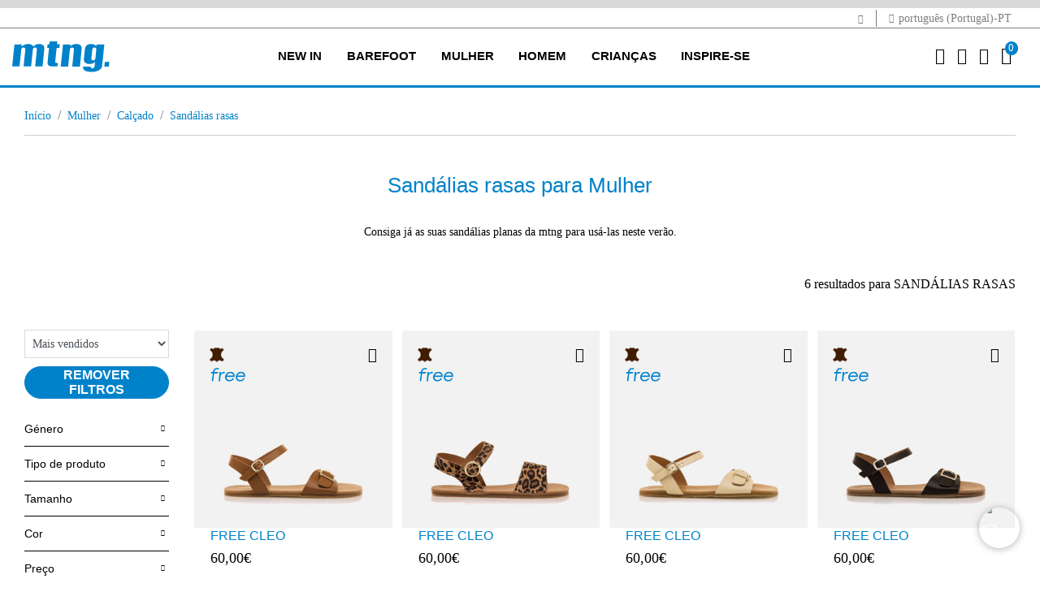

--- FILE ---
content_type: text/html;charset=UTF-8
request_url: https://www.mtngshoes.com/pt-PT/mulher/calcado/sandalias-rasas/
body_size: 20192
content:
<!DOCTYPE html>
<html lang="pt">
<head>
<!--[if gt IE 9]><!-->
<script>//common/scripts.isml</script>

<script defer type="text/javascript" src="/on/demandware.static/Sites-Mustang-Site/-/pt_PT/v1764979363544/js/main.js"></script>

    
        <script defer type="text/javascript" src="/on/demandware.static/Sites-Mustang-Site/-/pt_PT/v1764979363544/js/search.js"
            
            >
        </script>
    




    <script>
        window.addEventListener('DOMContentLoaded', function() {
            (function(d, id) {
                if (!window.flowbox) { var f = function () { f.q.push(arguments); }; f.q = []; window.flowbox = f; }
                if (d.getElementById(id)) {return;}
                var s = d.createElement('script'), fjs = d.scripts[d.scripts.length - 1]; s.id = id; s.async = true;
                s.src = ' https://connect.getflowbox.com/flowbox.js';
                fjs.parentNode.insertBefore(s, fjs);
            })(document, 'flowbox-js-embed');
        });
    </script>



<script>
    !function (w, d, t) {
        w.TiktokAnalyticsObject=t;var ttq=w[t]=w[t]||[];ttq.methods=["page","track","identify","instances","debug","on","off","once","ready","alias","group","enableCookie","disableCookie"],ttq.setAndDefer=function(t,e){t[e]=function(){t.push([e].concat(Array.prototype.slice.call(arguments,0)))}};for(var i=0;i<ttq.methods.length;i++)ttq.setAndDefer(ttq,ttq.methods[i]);ttq.instance=function(t){for(var e=ttq._i[t]||[],n=0;n<ttq.methods.length;n++
)ttq.setAndDefer(e,ttq.methods[n]);return e},ttq.load=function(e,n){var i="https://analytics.tiktok.com/i18n/pixel/events.js";ttq._i=ttq._i||{},ttq._i[e]=[],ttq._i[e]._u=i,ttq._t=ttq._t||{},ttq._t[e]=+new Date,ttq._o=ttq._o||{},ttq._o[e]=n||{};n=document.createElement("script");n.type="text/javascript",n.async=!0,n.src=i+"?sdkid="+e+"&lib="+t;e=document.getElementsByTagName("script")[0];e.parentNode.insertBefore(n,e)};
        ttq.load('CNJE26BC77U9AKSGBRNG');
        ttq.page();
    }(window, document, 'ttq');
</script>





    <script async data-environment="production" src="https://js.klarna.com/web-sdk/v1/klarna.js" data-client-id="d207eac0-4a4a-544b-9bb5-0e81abe5933c"></script>

<!--<![endif]-->


    <script>(function(w,d,s,l,i){w[l]=w[l]||[];w[l].push({'gtm.start':
new Date().getTime(),event:'gtm.js'});var f=d.getElementsByTagName(s)[0],
j=d.createElement(s),dl=l!='dataLayer'?'&l='+l:'';j.async=true;j.src=
'https://www.googletagmanager.com/gtm.js?id='+i+dl;f.parentNode.insertBefore(j,f);
})(window,document,'script','dataLayer', 'GTM-TLKX6T2');</script>



<!-- CookieBot -->

    <script
        id="Cookiebot"
        src="https://consent.cookiebot.com/uc.js"
        data-cbid="7118b874-9eed-4cb3-8433-330483917f32"
        data-blockingmode="true"
        type="text/javascript"
    >
    </script>



<script type="text/javascript">
    window.addEventListener('CookiebotOnAccept', function (e) {
        if (Cookiebot.consent.marketing) {
            const consentTrackingUrl = "/on/demandware.store/Sites-Mustang-Site/pt_PT/ConsentTracking-SetSession?consent=true";
            jQuery.ajax({
                url: consentTrackingUrl,
                type: 'get'
            });

            const event = new CustomEvent('analiticScripts:init');
            window.dispatchEvent(event);
        }
    }, false);
</script>

<meta charset=UTF-8>

<meta http-equiv="x-ua-compatible" content="ie=edge">

<meta name="viewport" content="width=device-width, initial-scale=1">



  <title>Sandálias rasas para Mulher - Loja Oficial Mtng</title>


<meta name="description" content="Consiga j&aacute; as suas sand&aacute;lias planas da mtng para us&aacute;-las neste ver&atilde;o."/>
<meta name="keywords" content="Sandalias rasas, cal&ccedil;ado de ver&atilde;o, sand&aacute;lias mtng."/>



    
        
            
                
                    <meta property="og:url" content="https://www.mtngshoes.com/pt-PT/mulher/calcado/sandalias-rasas/">
                
            
        
    

<link rel="icon" type="image/png" href="/on/demandware.static/Sites-Mustang-Site/-/default/dw52b68342/images/favicons/android-chrome-192x192.png" sizes="192x192" />
<link rel="icon" type="image/png" href="/on/demandware.static/Sites-Mustang-Site/-/default/dwe3d8f895/images/favicons/android-chrome-96x96.png" sizes="96x96" />
<link rel="icon" type="image/png" href="/on/demandware.static/Sites-Mustang-Site/-/default/dw61e52696/images/favicons/favicon-32x32.png" sizes="32x32" />
<link rel="icon" type="image/png" href="/on/demandware.static/Sites-Mustang-Site/-/default/dwd948249d/images/favicons/favicon-16x16.png" sizes="16x16" />
<link rel="apple-touch-icon" href="/on/demandware.static/Sites-Mustang-Site/-/default/dwf9345d3b/images/favicons/apple-touch-icon-57x57.png" />
<link rel="apple-touch-icon" href="/on/demandware.static/Sites-Mustang-Site/-/default/dw70512f14/images/favicons/apple-touch-icon-72x72.png" />
<link rel="apple-touch-icon" href="/on/demandware.static/Sites-Mustang-Site/-/default/dw1ed775e5/images/favicons/apple-touch-icon-114x114.png" />
<link rel="apple-touch-icon" href="/on/demandware.static/Sites-Mustang-Site/-/default/dw14da349d/images/favicons/apple-touch-icon-120x120.png" />
<link rel="apple-touch-icon" href="/on/demandware.static/Sites-Mustang-Site/-/default/dw42a2cab1/images/favicons/apple-touch-icon-144x144.png" />
<link rel="apple-touch-icon" href="/on/demandware.static/Sites-Mustang-Site/-/default/dw6ad624e0/images/favicons/apple-touch-icon-152x152.png" />
<link rel="apple-touch-icon" href="/on/demandware.static/Sites-Mustang-Site/-/default/dwe560a2da/images/favicons/apple-touch-icon-180x180.png" />


<link rel="stylesheet" href="/on/demandware.static/Sites-Mustang-Site/-/pt_PT/v1764979363544/css/global.css" />

    <link rel="stylesheet" href="/on/demandware.static/Sites-Mustang-Site/-/pt_PT/v1764979363544/css/search.css"  />

    <link rel="stylesheet" href="/on/demandware.static/Sites-Mustang-Site/-/pt_PT/v1764979363544/css/experience/components/commerceAssets/accordion.css"  />

    <link rel="stylesheet" href="/on/demandware.static/Sites-Mustang-Site/-/pt_PT/v1764979363544/css/vendor/slickSlider/slickProduct.css"  />



    <meta name="google-site-verification" content="nlukzRk-l6NW8V3zFfI7YEGPTdfKg9rj4_p_84GiDvg" />






<link rel="stylesheet" href="/on/demandware.static/Sites-Mustang-Site/-/pt_PT/v1764979363544/css/skin/skin.css" />

























<meta name="robots" content="index,follow"/>



<link rel="canonical" href="https://www.mtngshoes.com/pt-PT/mulher/calcado/sandalias-rasas/" />









    
    


<link rel="alternate" href="https://www.mtngshoes.com/es-ES/mujer/calzado/sandalias-planas/" hreflang="x-default" />
    
        
            
            
                <link rel="alternate" href="https://www.mtngshoes.com/es-ES/mujer/calzado/sandalias-planas/" hreflang="es-ES" />
            
        
    
        
            
            
                <link rel="alternate" href="https://www.mtngshoes.com/fr-FR/femme/chaussures/sandales-plates/" hreflang="fr-FR" />
            
        
    
        
            
            
                <link rel="alternate" href="https://www.mtngshoes.com/fr-ES/femme/chaussures/sandales-plates/" hreflang="fr-ES" />
            
        
    
        
            
            
                <link rel="alternate" href="https://www.mtngshoes.com/es-PT/mujer/calzado/sandalias-planas/" hreflang="es-PT" />
            
        
    
        
            
            
                <link rel="alternate" href="https://www.mtngshoes.com/en-PT/woman/footwear/flat-sandals/" hreflang="en-PT" />
            
        
    
        
            
            
                <link rel="alternate" href="https://www.mtngshoes.com/pt-PT/mulher/calcado/sandalias-rasas/" hreflang="pt-PT" />
            
        
    
        
            
            
                <link rel="alternate" href="https://www.mtngshoes.com/en-ES/woman/footwear/flat-sandals/" hreflang="en-ES" />
            
        
    
        
    
        
            
            
                <link rel="alternate" href="https://www.mtngshoes.com/es-FR/mujer/calzado/sandalias-planas/" hreflang="es-FR" />
            
        
    
        
            
            
                <link rel="alternate" href="https://www.mtngshoes.com/en-FR/woman/footwear/flat-sandals/" hreflang="en-FR" />
            
        
    
        
    
        
    
        
    
        
    
        
            
            
                <link rel="alternate" href="https://www.mtngshoes.com/pt-ES/mulher/calcado/sandalias-rasas/" hreflang="pt-ES" />
            
        
    




<script type="text/javascript">//<!--
/* <![CDATA[ (head-active_data.js) */
var dw = (window.dw || {});
dw.ac = {
    _analytics: null,
    _events: [],
    _category: "",
    _searchData: "",
    _anact: "",
    _anact_nohit_tag: "",
    _analytics_enabled: "true",
    _timeZone: "Europe/Madrid",
    _capture: function(configs) {
        if (Object.prototype.toString.call(configs) === "[object Array]") {
            configs.forEach(captureObject);
            return;
        }
        dw.ac._events.push(configs);
    },
	capture: function() { 
		dw.ac._capture(arguments);
		// send to CQ as well:
		if (window.CQuotient) {
			window.CQuotient.trackEventsFromAC(arguments);
		}
	},
    EV_PRD_SEARCHHIT: "searchhit",
    EV_PRD_DETAIL: "detail",
    EV_PRD_RECOMMENDATION: "recommendation",
    EV_PRD_SETPRODUCT: "setproduct",
    applyContext: function(context) {
        if (typeof context === "object" && context.hasOwnProperty("category")) {
        	dw.ac._category = context.category;
        }
        if (typeof context === "object" && context.hasOwnProperty("searchData")) {
        	dw.ac._searchData = context.searchData;
        }
    },
    setDWAnalytics: function(analytics) {
        dw.ac._analytics = analytics;
    },
    eventsIsEmpty: function() {
        return 0 == dw.ac._events.length;
    }
};
/* ]]> */
// -->
</script>
<script type="text/javascript">//<!--
/* <![CDATA[ (head-cquotient.js) */
var CQuotient = window.CQuotient = {};
CQuotient.clientId = 'bhfb-Mustang';
CQuotient.realm = 'BHFB';
CQuotient.siteId = 'Mustang';
CQuotient.instanceType = 'prd';
CQuotient.locale = 'pt_PT';
CQuotient.fbPixelId = '__UNKNOWN__';
CQuotient.activities = [];
CQuotient.cqcid='';
CQuotient.cquid='';
CQuotient.cqeid='';
CQuotient.cqlid='';
CQuotient.apiHost='api.cquotient.com';
/* Turn this on to test against Staging Einstein */
/* CQuotient.useTest= true; */
CQuotient.useTest = ('true' === 'false');
CQuotient.initFromCookies = function () {
	var ca = document.cookie.split(';');
	for(var i=0;i < ca.length;i++) {
	  var c = ca[i];
	  while (c.charAt(0)==' ') c = c.substring(1,c.length);
	  if (c.indexOf('cqcid=') == 0) {
		CQuotient.cqcid=c.substring('cqcid='.length,c.length);
	  } else if (c.indexOf('cquid=') == 0) {
		  var value = c.substring('cquid='.length,c.length);
		  if (value) {
		  	var split_value = value.split("|", 3);
		  	if (split_value.length > 0) {
			  CQuotient.cquid=split_value[0];
		  	}
		  	if (split_value.length > 1) {
			  CQuotient.cqeid=split_value[1];
		  	}
		  	if (split_value.length > 2) {
			  CQuotient.cqlid=split_value[2];
		  	}
		  }
	  }
	}
}
CQuotient.getCQCookieId = function () {
	if(window.CQuotient.cqcid == '')
		window.CQuotient.initFromCookies();
	return window.CQuotient.cqcid;
};
CQuotient.getCQUserId = function () {
	if(window.CQuotient.cquid == '')
		window.CQuotient.initFromCookies();
	return window.CQuotient.cquid;
};
CQuotient.getCQHashedEmail = function () {
	if(window.CQuotient.cqeid == '')
		window.CQuotient.initFromCookies();
	return window.CQuotient.cqeid;
};
CQuotient.getCQHashedLogin = function () {
	if(window.CQuotient.cqlid == '')
		window.CQuotient.initFromCookies();
	return window.CQuotient.cqlid;
};
CQuotient.trackEventsFromAC = function (/* Object or Array */ events) {
try {
	if (Object.prototype.toString.call(events) === "[object Array]") {
		events.forEach(_trackASingleCQEvent);
	} else {
		CQuotient._trackASingleCQEvent(events);
	}
} catch(err) {}
};
CQuotient._trackASingleCQEvent = function ( /* Object */ event) {
	if (event && event.id) {
		if (event.type === dw.ac.EV_PRD_DETAIL) {
			CQuotient.trackViewProduct( {id:'', alt_id: event.id, type: 'raw_sku'} );
		} // not handling the other dw.ac.* events currently
	}
};
CQuotient.trackViewProduct = function(/* Object */ cqParamData){
	var cq_params = {};
	cq_params.cookieId = CQuotient.getCQCookieId();
	cq_params.userId = CQuotient.getCQUserId();
	cq_params.emailId = CQuotient.getCQHashedEmail();
	cq_params.loginId = CQuotient.getCQHashedLogin();
	cq_params.product = cqParamData.product;
	cq_params.realm = cqParamData.realm;
	cq_params.siteId = cqParamData.siteId;
	cq_params.instanceType = cqParamData.instanceType;
	cq_params.locale = CQuotient.locale;
	
	if(CQuotient.sendActivity) {
		CQuotient.sendActivity(CQuotient.clientId, 'viewProduct', cq_params);
	} else {
		CQuotient.activities.push({activityType: 'viewProduct', parameters: cq_params});
	}
};
/* ]]> */
// -->
</script>



</head>
<body>




<input type="hidden" id="trackingLoadScriptsUrl" value="/on/demandware.store/Sites-Mustang-Site/pt_PT/ScriptsGTM-GetAllScriptsAjax"/>
<input type="hidden" id="trackingLoadDataLayerUrl" value="/on/demandware.store/Sites-Mustang-Site/pt_PT/Datalayer-ShowAjax"/>
<div class="page" data-action="Search-Show" data-querystring="cgid=2_18" >
<header>
    <a href="#maincontent" title="Saltar para o conte&uacute;do principal" class="skip" aria-label="Saltar para o conte&uacute;do principal">Saltar para o conte&uacute;do principal</a>
<a href="#footercontent" title="Saltar para o conte&uacute;do principal" class="skip" aria-label="Passar ao conte&uacute;do do rodap&eacute;">Passar ao conte&uacute;do do rodap&eacute;</a>

    <div class="header-banner slide-up d-none">
        <div class="container">
            <div class="d-flex justify-content-center">
                <div></div>
                <div class="content">
                    
	 

	
                </div>
                <div class="close-button">
                    <button type="button" class="close" aria-label="Close">
                        <span aria-hidden="true">&times;</span>
                    </button>
                </div>
            </div>
        </div>
    </div>
    <div class="top-header">
        <div class="container">
            <div class="top-header-content">
                <div class="top-header-item">
                    <span id="another-site-link" title="Ir a Mariamare" data-url="/on/demandware.store/Sites-Mustang-Site/pt_PT/Page-SiteURL">
                        <i class="mtng-top-logo"></i>
                    </span>
                </div>
                <div class="top-header-item">
                    <span class="dropdown country-selector" data-url="/on/demandware.store/Sites-Mustang-Site/pt_PT/CountrySelector-Countries">
    <i class="mtng-icon-globe"></i>
        portugu&ecirc;s (Portugal)-PT
</span>

                </div>
            </div>
        </div>
    </div>
    <nav role="navigation" class="navigation">
        <div class="header container">
            <div class="row">
                <div class="col-12">
                    <div class="navbar-header">
                        <div class="brand">
                            <a class="logo-home" href="/pt-PT/" title="Mustang webstore In&iacute;cio">
                                <img src="/on/demandware.static/Sites-Mustang-Site/-/default/dwfe52b924/images/logo.svg" title="Mustang webstore" alt="Mustang webstore" width="130" height="37"/>
                            </a>
                        </div>
                        <button class="navbar-toggler d-xl-none" type="button" aria-controls="sg-navbar-collapse" aria-expanded="false" aria-label="Toggle navigation">
                            <i class="mtng-icon-menu"></i>
                        </button>
                        <div class="main-menu navbar-toggleable-lg menu-toggleable-left multilevel-dropdown d-none d-xl-block" id="sg-navbar-collapse">
                            <div class="container">
                                <div class="row">
                                    

<nav class="navbar navbar-expand-xl">
    <div class="close-menu clearfix d-xl-none">
        <img src="/on/demandware.static/Sites-Mustang-Site/-/default/dwfe52b924/images/logo.svg" title="Mustang webstore" alt="Mustang webstore" />
        <div class="close-button">
            <button role="button" class="close"  aria-label="Fechar menu">
                <span aria-hidden="true">&times;</span>
            </button>
        </div>
        <div class="back">
            <button role="button" aria-label="Voltar ao menu anterior">
                <span class="mtng-icon-chevron left"></span>
                Voltar a
            </button>
        </div>
    </div>
    <div class="menu-group" role="navigation">
        <ul class="nav navbar-nav" role="menu">
            
                


                
                    
                        <li class="nav-item dropdown" role="menuitem">
                            <a href="/pt-PT/new-in/"
                            id="newin_menu_link" class="nav-link" role="button" data-toggle="dropdown"
                            aria-haspopup="true" aria-expanded="false" tabindex="0" title="NEW IN">NEW IN</a>
                            
                            
                            
                            

<ul class="dropdown-menu mega-menu" role="menu" aria-hidden="true" aria-label="newin">
    <div class="mega-menu-content">
        <div class="category-items category-sub">
            
                
                    <div class="mega-menu-content-item collapsible-xl">
                        <span id="newin_2_menu_span" class="dropdown-title d-none d-xl-block subcategory-title  ">
                            MULHER
                        </span>
                        <button class="title btn text-left btn-block d-flex d-xl-none" aria-expanded="true" aria-controls="MULHER">MULHER</button>
                        <li class="link-all-category  ">
                            <a href="/pt-PT/new-in/mulher/" class="link" id="newin_2_menu_link_all" title="MULHER">Ver tudo</a>
                        </li>
                        <li class="menu-item d-xl-block d-none" role="menuitem">
                            <div class="submenu-content" id="newin_2_menu_div">
                                
                                

<ul class="dropdown-menu mega-menu" role="menu" aria-hidden="true" aria-label="newin">
    <div class="mega-menu-content">
        
            
                <li class="dropdown-item" role="menuitem">
                    <a href="/pt-PT/new-in/mulher/tenis/" id="newin_2_5_menu_link" title="T&Eacute;NIS" role="menuitem" class="dropdown-link" tabindex="-1">T&Eacute;NIS</a>
                </li>
            
        
            
                <li class="dropdown-item" role="menuitem">
                    <a href="/pt-PT/new-in/mulher/sapatos/" id="newin_2_1_menu_link" title="SAPATOS" role="menuitem" class="dropdown-link" tabindex="-1">SAPATOS</a>
                </li>
            
        
            
                <li class="dropdown-item" role="menuitem">
                    <a href="/pt-PT/new-in/mulher/botas/" id="newin_2_2_menu_link" title="BOTAS" role="menuitem" class="dropdown-link" tabindex="-1">BOTAS</a>
                </li>
            
        
            
                <li class="dropdown-item" role="menuitem">
                    <a href="/pt-PT/new-in/mulher/botas-de-tornozelo/" id="newin_2_3_menu_link" title="BOTAS DE TORNOZELO" role="menuitem" class="dropdown-link" tabindex="-1">BOTAS DE TORNOZELO</a>
                </li>
            
        
        
    </div>
</ul>

                            </div>
                        </li>
                    </div>
                
            
                
                    <div class="mega-menu-content-item collapsible-xl">
                        <span id="newin_1_menu_span" class="dropdown-title d-none d-xl-block subcategory-title  ">
                            HOMEM
                        </span>
                        <button class="title btn text-left btn-block d-flex d-xl-none" aria-expanded="true" aria-controls="HOMEM">HOMEM</button>
                        <li class="link-all-category  ">
                            <a href="/pt-PT/new-in/homem/" class="link" id="newin_1_menu_link_all" title="HOMEM">Ver tudo</a>
                        </li>
                        <li class="menu-item d-xl-block d-none" role="menuitem">
                            <div class="submenu-content" id="newin_1_menu_div">
                                
                                

<ul class="dropdown-menu mega-menu" role="menu" aria-hidden="true" aria-label="newin">
    <div class="mega-menu-content">
        
            
                <li class="dropdown-item" role="menuitem">
                    <a href="/pt-PT/new-in/homem/tenis/" id="newin_1_5_menu_link" title="T&Eacute;NIS" role="menuitem" class="dropdown-link" tabindex="-1">T&Eacute;NIS</a>
                </li>
            
        
        
    </div>
</ul>

                            </div>
                        </li>
                    </div>
                
            
                
                    <div class="mega-menu-content-item collapsible-xl">
                        <span id="newin_11_menu_span" class="dropdown-title d-none d-xl-block subcategory-title  ">
                            RAPARIGA
                        </span>
                        <button class="title btn text-left btn-block d-flex d-xl-none" aria-expanded="true" aria-controls="RAPARIGA">RAPARIGA</button>
                        <li class="link-all-category  ">
                            <a href="/pt-PT/new-in/rapariga/" class="link" id="newin_11_menu_link_all" title="RAPARIGA">Ver tudo</a>
                        </li>
                        <li class="menu-item d-xl-block d-none" role="menuitem">
                            <div class="submenu-content" id="newin_11_menu_div">
                                
                                

<ul class="dropdown-menu mega-menu" role="menu" aria-hidden="true" aria-label="newin">
    <div class="mega-menu-content">
        
            
                <li class="dropdown-item" role="menuitem">
                    <a href="/pt-PT/new-in/rapariga/tenis/" id="newin_11_5_menu_link" title="T&Eacute;NIS" role="menuitem" class="dropdown-link" tabindex="-1">T&Eacute;NIS</a>
                </li>
            
        
        
    </div>
</ul>

                            </div>
                        </li>
                    </div>
                
            
                
                    <div class="mega-menu-content-item collapsible-xl">
                        <span id="newin_3_menu_span" class="dropdown-title d-none d-xl-block subcategory-title  ">
                            RAPAZ
                        </span>
                        <button class="title btn text-left btn-block d-flex d-xl-none" aria-expanded="true" aria-controls="RAPAZ">RAPAZ</button>
                        <li class="link-all-category  ">
                            <a href="/pt-PT/new-in/rapaz/" class="link" id="newin_3_menu_link_all" title="RAPAZ">Ver tudo</a>
                        </li>
                        <li class="menu-item d-xl-block d-none" role="menuitem">
                            <div class="submenu-content" id="newin_3_menu_div">
                                
                                

<ul class="dropdown-menu mega-menu" role="menu" aria-hidden="true" aria-label="newin">
    <div class="mega-menu-content">
        
            
                <li class="dropdown-item" role="menuitem">
                    <a href="/pt-PT/new-in/rapaz/tenis/" id="newin_3_5_menu_link" title="T&Eacute;NIS" role="menuitem" class="dropdown-link" tabindex="-1">T&Eacute;NIS</a>
                </li>
            
        
        
    </div>
</ul>

                            </div>
                        </li>
                    </div>
                
            
        </div>
        <div class="mega-menu-content-item mega-menu-content-image">
    
        
    
    <div class="content-asset"><!-- dwMarker="content" dwContentID="e46bb8f716b20655041e741d89" -->
        <p><a href="https://www.mtngshoes.com/pt-PT/new-in/"><img alt="New in Mtng" src="/on/demandware.static/-/Library-Sites-MustangSharedLibrary/default/images/menu/megamenu_newin.jpg" title="New in Mtng" /></a></p>
    </div> <!-- End content-asset -->



    
</div>

    </div>
</ul>

                        </li>
                    
                
                    
                        <li class="nav-item dropdown" role="menuitem">
                            <a href="/pt-PT/barefoot/"
                            id="free_menu_link" class="nav-link" role="button" data-toggle="dropdown"
                            aria-haspopup="true" aria-expanded="false" tabindex="0" title="BAREFOOT">BAREFOOT</a>
                            
                            
                            
                            

<ul class="dropdown-menu mega-menu" role="menu" aria-hidden="true" aria-label="free">
    <div class="mega-menu-content">
        <div class="category-items category-sub">
            
                
                    <div class="mega-menu-content-item collapsible-xl">
                        <span id="free_adulto_menu_span" class="dropdown-title d-none d-xl-block subcategory-title  ">
                            FREE ADULTO
                        </span>
                        <button class="title btn text-left btn-block d-flex d-xl-none" aria-expanded="true" aria-controls="FREE ADULTO">FREE ADULTO</button>
                        <li class="link-all-category  ">
                            <a href="/pt-PT/barefoot/free-adulto/" class="link" id="free_adulto_menu_link_all" title="FREE ADULTO">Ver tudo</a>
                        </li>
                        <li class="menu-item d-xl-block d-none" role="menuitem">
                            <div class="submenu-content" id="free_adulto_menu_div">
                                
                                

<ul class="dropdown-menu mega-menu" role="menu" aria-hidden="true" aria-label="free">
    <div class="mega-menu-content">
        
            
                <li class="dropdown-item" role="menuitem">
                    <a href="/pt-PT/barefoot/free-adulto/mulher/" id="free_2_menu_link" title="MULHER" role="menuitem" class="dropdown-link" tabindex="-1">MULHER</a>
                </li>
            
        
            
                <li class="dropdown-item" role="menuitem">
                    <a href="/pt-PT/barefoot/free-adulto/homem/" id="free_1_menu_link" title="HOMEM" role="menuitem" class="dropdown-link" tabindex="-1">HOMEM</a>
                </li>
            
        
            
                <li class="dropdown-item" role="menuitem">
                    <a href="/pt-PT/barefoot/free-adulto/acessorios/" id="free_3_menu_link" title="ACESS&Oacute;RIOS" role="menuitem" class="dropdown-link" tabindex="-1">ACESS&Oacute;RIOS</a>
                </li>
            
        
        
    </div>
</ul>

                            </div>
                        </li>
                    </div>
                
            
                
                    <div class="mega-menu-content-item collapsible-xl">
                        <span id="ninos_free_menu_span" class="dropdown-title d-none d-xl-block subcategory-title  ">
                            FREE CRIAN&Ccedil;AS
                        </span>
                        <button class="title btn text-left btn-block d-flex d-xl-none" aria-expanded="true" aria-controls="FREE CRIAN&Ccedil;AS">FREE CRIAN&Ccedil;AS</button>
                        <li class="link-all-category  ">
                            <a href="/pt-PT/criancas/free-respeita-o-desenvolvimento-natural-dos-pes/" class="link" id="ninos_free_menu_link_all" title="FREE CRIAN&Ccedil;AS">Ver tudo</a>
                        </li>
                        <li class="menu-item d-xl-block d-none" role="menuitem">
                            <div class="submenu-content" id="ninos_free_menu_div">
                                
                                

<ul class="dropdown-menu mega-menu" role="menu" aria-hidden="true" aria-label="free">
    <div class="mega-menu-content">
        
            
                <li class="dropdown-item" role="menuitem">
                    <a href="/pt-PT/barefoot/free-criancas/crianca/" id="free_ninos_menu_link" title="CRIAN&Ccedil;A" role="menuitem" class="dropdown-link" tabindex="-1">CRIAN&Ccedil;A</a>
                </li>
            
        
            
                <li class="dropdown-item" role="menuitem">
                    <a href="/pt-PT/barefoot/free-criancas/bebe/" id="free_bebe_menu_link" title="BEB&Eacute;" role="menuitem" class="dropdown-link" tabindex="-1">BEB&Eacute;</a>
                </li>
            
        
            
                <li class="dropdown-item" role="menuitem">
                    <a href="https://www.mtngshoes.com/pt-PT/concurso-disena-tu-deportiva.html" id="free_concurso_menu_link" title="PASSATEMPO" role="menuitem" class="dropdown-link" tabindex="-1">PASSATEMPO</a>
                </li>
            
        
        
    </div>
</ul>

                            </div>
                        </li>
                    </div>
                
            
                
                    <div class="mega-menu-content-item collapsible-xl">
                        <span id="caracteristicas_free_menu_span" class="dropdown-title d-none d-xl-block subcategory-title  ">
                            CARACTER&Iacute;STICAS FREE
                        </span>
                        <button class="title btn text-left btn-block d-flex d-xl-none" aria-expanded="true" aria-controls="CARACTER&Iacute;STICAS FREE">CARACTER&Iacute;STICAS FREE</button>
                        <li class="link-all-category  ">
                            <a href="https://www.mtngshoes.com/pt-PT/calzado-respetuoso-free.html" class="link" id="caracteristicas_free_menu_link_all" title="CARACTER&Iacute;STICAS FREE">Ver tudo</a>
                        </li>
                        <li class="menu-item d-xl-block d-none" role="menuitem">
                            <div class="submenu-content" id="caracteristicas_free_menu_div">
                                
                                

<ul class="dropdown-menu mega-menu" role="menu" aria-hidden="true" aria-label="free">
    <div class="mega-menu-content">
        
            
                <li class="dropdown-item" role="menuitem">
                    <a href="https://www.mtngshoes.com/pt-PT/calzado-respetuoso-adultos.html" id="respetuoso_9-1_menu_link" title="ADULTOS" role="menuitem" class="dropdown-link" tabindex="-1">ADULTOS</a>
                </li>
            
        
            
                <li class="dropdown-item" role="menuitem">
                    <a href="https://www.mtngshoes.com/pt-PT/calzado-respetuoso-ninos.html" id="respetuoso_8-1_menu_link" title="CRIAN&Ccedil;AS" role="menuitem" class="dropdown-link" tabindex="-1">CRIAN&Ccedil;AS</a>
                </li>
            
        
        
    </div>
</ul>

                            </div>
                        </li>
                    </div>
                
            
        </div>
        <div class="mega-menu-content-item mega-menu-content-image">
    
</div>

    </div>
</ul>

                        </li>
                    
                
                    
                        <li class="nav-item dropdown" role="menuitem">
                            <a href="/pt-PT/mulher/"
                            id="2_menu_link" class="nav-link" role="button" data-toggle="dropdown"
                            aria-haspopup="true" aria-expanded="false" tabindex="0" title="MULHER">MULHER</a>
                            
                            
                            
                            

<ul class="dropdown-menu mega-menu" role="menu" aria-hidden="true" aria-label="2">
    <div class="mega-menu-content">
        <div class="category-items category-sub">
            
                
                    <div class="mega-menu-content-item collapsible-xl">
                        <span id="2_tendencias_menu_span" class="dropdown-title d-none d-xl-block subcategory-title  ">
                            TEND&Ecirc;NCIAS
                        </span>
                        <button class="title btn text-left btn-block d-flex d-xl-none" aria-expanded="true" aria-controls="TEND&Ecirc;NCIAS">TEND&Ecirc;NCIAS</button>
                        <li class="link-all-category  ">
                            <a href="https://www.mtngshoes.com/pt-PT/inspirate/nuestros-estilos.html" class="link" id="2_tendencias_menu_link_all" title="TEND&Ecirc;NCIAS">Ver tudo</a>
                        </li>
                        <li class="menu-item d-xl-block d-none" role="menuitem">
                            <div class="submenu-content" id="2_tendencias_menu_div">
                                
                                

<ul class="dropdown-menu mega-menu" role="menu" aria-hidden="true" aria-label="2">
    <div class="mega-menu-content">
        
            
                <li class="dropdown-item" role="menuitem">
                    <a href="/pt-PT/mulher/tendencias/festa/" id="2_fiesta_menu_link" title="FESTA" role="menuitem" class="dropdown-link" tabindex="-1">FESTA</a>
                </li>
            
        
            
                <li class="dropdown-item" role="menuitem">
                    <a href="/pt-PT/mulher/tendencias/mocha-mousse/" id="2_marron_menu_link" title="MOCHA MOUSSE" role="menuitem" class="dropdown-link" tabindex="-1">MOCHA MOUSSE</a>
                </li>
            
        
            
                <li class="dropdown-item" role="menuitem">
                    <a href="/pt-PT/mulher/tendencias/cowboy/" id="2_cowboy_menu_link" title="COWBOY" role="menuitem" class="dropdown-link" tabindex="-1">COWBOY</a>
                </li>
            
        
            
                <li class="dropdown-item" role="menuitem">
                    <a href="/pt-PT/mulher/tendencias/biker/" id="2_biker_menu_link" title="BIKER" role="menuitem" class="dropdown-link" tabindex="-1">BIKER</a>
                </li>
            
        
            
                <li class="dropdown-item" role="menuitem">
                    <a href="/pt-PT/mulher/tendencias/militar/" id="2_Militar_menu_link" title="MILITAR" role="menuitem" class="dropdown-link" tabindex="-1">MILITAR</a>
                </li>
            
        
            
                <li class="dropdown-item" role="menuitem">
                    <a href="/pt-PT/mulher/tendencias/animal-print/" id="2_Leopardo_menu_link" title="ANIMAL PRINT" role="menuitem" class="dropdown-link" tabindex="-1">ANIMAL PRINT</a>
                </li>
            
        
            
                <li class="dropdown-item" role="menuitem">
                    <a href="/pt-PT/mulher/tendencias/bordo/" id="2_burdeos_menu_link" title="BORD&Ocirc;" role="menuitem" class="dropdown-link" tabindex="-1">BORD&Ocirc;</a>
                </li>
            
        
            
                <li class="dropdown-item" role="menuitem">
                    <a href="/pt-PT/mulher/tendencias/plataformas/" id="2_plataformas_menu_link" title="PLATAFORMAS" role="menuitem" class="dropdown-link" tabindex="-1">PLATAFORMAS</a>
                </li>
            
        
        
    </div>
</ul>

                            </div>
                        </li>
                    </div>
                
            
                
                    <div class="mega-menu-content-item collapsible-xl">
                        <span id="2_calzado_menu_span" class="dropdown-title d-none d-xl-block subcategory-title  ">
                            CAL&Ccedil;ADO
                        </span>
                        <button class="title btn text-left btn-block d-flex d-xl-none" aria-expanded="true" aria-controls="CAL&Ccedil;ADO">CAL&Ccedil;ADO</button>
                        <li class="link-all-category  ">
                            <a href="/pt-PT/mulher/calcado/" class="link" id="2_calzado_menu_link_all" title="CAL&Ccedil;ADO">Ver tudo</a>
                        </li>
                        <li class="menu-item d-xl-block d-none" role="menuitem">
                            <div class="submenu-content" id="2_calzado_menu_div">
                                
                                

<ul class="dropdown-menu mega-menu" role="menu" aria-hidden="true" aria-label="2">
    <div class="mega-menu-content">
        
            
                <li class="dropdown-item" role="menuitem">
                    <a href="/pt-PT/mulher/calcado/tenis/" id="2_5_menu_link" title="T&Eacute;NIS" role="menuitem" class="dropdown-link" tabindex="-1">T&Eacute;NIS</a>
                </li>
            
        
            
                <li class="dropdown-item" role="menuitem">
                    <a href="/pt-PT/mulher/calcado/sapatos/" id="2_1_menu_link" title="SAPATOS" role="menuitem" class="dropdown-link" tabindex="-1">SAPATOS</a>
                </li>
            
        
            
                <li class="dropdown-item" role="menuitem">
                    <a href="/pt-PT/mulher/calcado/botas/" id="2_2_menu_link" title="BOTAS" role="menuitem" class="dropdown-link" tabindex="-1">BOTAS</a>
                </li>
            
        
            
                <li class="dropdown-item" role="menuitem">
                    <a href="/pt-PT/mulher/calcado/botas-de-tornozelo/" id="2_3_menu_link" title="BOTAS DE TORNOZELO" role="menuitem" class="dropdown-link" tabindex="-1">BOTAS DE TORNOZELO</a>
                </li>
            
        
            
                <li class="dropdown-item" role="menuitem">
                    <a href="/pt-PT/mulher/calcado/sandalias/" id="2_4_menu_link" title="SAND&Aacute;LIAS" role="menuitem" class="dropdown-link" tabindex="-1">SAND&Aacute;LIAS</a>
                </li>
            
        
        
    </div>
</ul>

                            </div>
                        </li>
                    </div>
                
            
                
                    <div class="mega-menu-content-item collapsible-xl">
                        <span id="2_accesorios_menu_span" class="dropdown-title d-none d-xl-block subcategory-title  ">
                            ACESS&Oacute;RIOS
                        </span>
                        <button class="title btn text-left btn-block d-flex d-xl-none" aria-expanded="true" aria-controls="ACESS&Oacute;RIOS">ACESS&Oacute;RIOS</button>
                        <li class="link-all-category  ">
                            <a href="/pt-PT/mulher/acessorios/" class="link" id="2_accesorios_menu_link_all" title="ACESS&Oacute;RIOS">Ver tudo</a>
                        </li>
                        <li class="menu-item d-xl-block d-none" role="menuitem">
                            <div class="submenu-content" id="2_accesorios_menu_div">
                                
                                

<ul class="dropdown-menu mega-menu" role="menu" aria-hidden="true" aria-label="2">
    <div class="mega-menu-content">
        
            
                <li class="dropdown-item" role="menuitem">
                    <a href="/pt-PT/mulher/acessorios/bolsas-mini/" id="2_29_menu_link" title="BOLSAS MINI" role="menuitem" class="dropdown-link" tabindex="-1">BOLSAS MINI</a>
                </li>
            
        
            
                <li class="dropdown-item" role="menuitem">
                    <a href="/pt-PT/mulher/acessorios/bolsas-de-mao/" id="2_28_menu_link" title="BOLSAS DE M&Atilde;O" role="menuitem" class="dropdown-link" tabindex="-1">BOLSAS DE M&Atilde;O</a>
                </li>
            
        
            
                <li class="dropdown-item" role="menuitem">
                    <a href="/pt-PT/mulher/acessorios/bolsas-tiracolo/" id="2_27_menu_link" title="BOLSAS &Agrave; TIRACOLO" role="menuitem" class="dropdown-link" tabindex="-1">BOLSAS &Agrave; TIRACOLO</a>
                </li>
            
        
            
                <li class="dropdown-item" role="menuitem">
                    <a href="/pt-PT/mulher/acessorios/bolsas/" id="2_6_menu_link" title="BOLSAS" role="menuitem" class="dropdown-link" tabindex="-1">BOLSAS</a>
                </li>
            
        
            
                <li class="dropdown-item" role="menuitem">
                    <a href="/pt-PT/mulher/acessorios/mochilas/" id="2_8_menu_link" title="MOCHILAS" role="menuitem" class="dropdown-link" tabindex="-1">MOCHILAS</a>
                </li>
            
        
        
    </div>
</ul>

                            </div>
                        </li>
                    </div>
                
            
                
                    <div class="mega-menu-content-item collapsible-xl">
                        <span id="2_mariamare_menu_span" class="dropdown-title d-none d-xl-block subcategory-title  ">
                            MARIAMARE
                        </span>
                        <button class="title btn text-left btn-block d-flex d-xl-none" aria-expanded="true" aria-controls="MARIAMARE">MARIAMARE</button>
                        <li class="link-all-category  ">
                            <a href="/pt-PT/mulher/mariamare/" class="link" id="2_mariamare_menu_link_all" title="MARIAMARE">Ver tudo</a>
                        </li>
                        <li class="menu-item d-xl-block d-none" role="menuitem">
                            <div class="submenu-content" id="2_mariamare_menu_div">
                                
                                

<ul class="dropdown-menu mega-menu" role="menu" aria-hidden="true" aria-label="2">
    <div class="mega-menu-content">
        
            
                <li class="dropdown-item" role="menuitem">
                    <a href="/pt-PT/mulher/mariamare/calcado/" id="2_mariamare_calzado_menu_link" title="CAL&Ccedil;ADO" role="menuitem" class="dropdown-link" tabindex="-1">CAL&Ccedil;ADO</a>
                </li>
            
        
            
                <li class="dropdown-item" role="menuitem">
                    <a href="/pt-PT/mulher/mariamare/acessorios/" id="2_mariamare_accesorios_menu_link" title="ACESS&Oacute;RIOS" role="menuitem" class="dropdown-link" tabindex="-1">ACESS&Oacute;RIOS</a>
                </li>
            
        
        
    </div>
</ul>

                            </div>
                        </li>
                    </div>
                
            
        </div>
        <div class="mega-menu-content-item mega-menu-content-image">
    
        
    
    <div class="content-asset"><!-- dwMarker="content" dwContentID="495a12aadc03ac092af9cd0bf4" -->
        <p><a href="https://www.mtngshoes.com/pt-PT/mulher/"><img alt="" src="/on/demandware.static/-/Library-Sites-MustangSharedLibrary/default/images/menu/megamenu_mujer.jpg" title="" /></a></p>
    </div> <!-- End content-asset -->



    
</div>

    </div>
</ul>

                        </li>
                    
                
                    
                        <li class="nav-item dropdown" role="menuitem">
                            <a href="/pt-PT/homem/"
                            id="1_menu_link" class="nav-link" role="button" data-toggle="dropdown"
                            aria-haspopup="true" aria-expanded="false" tabindex="0" title="HOMEM">HOMEM</a>
                            
                            
                            
                            

<ul class="dropdown-menu mega-menu" role="menu" aria-hidden="true" aria-label="1">
    <div class="mega-menu-content">
        <div class="category-items category-sub">
            
                
                    <div class="mega-menu-content-item collapsible-xl">
                        <span id="1_calzado_menu_span" class="dropdown-title d-none d-xl-block subcategory-title  ">
                            CAL&Ccedil;ADO
                        </span>
                        <button class="title btn text-left btn-block d-flex d-xl-none" aria-expanded="true" aria-controls="CAL&Ccedil;ADO">CAL&Ccedil;ADO</button>
                        <li class="link-all-category  ">
                            <a href="/pt-PT/homem/calcado/" class="link" id="1_calzado_menu_link_all" title="CAL&Ccedil;ADO">Ver tudo</a>
                        </li>
                        <li class="menu-item d-xl-block d-none" role="menuitem">
                            <div class="submenu-content" id="1_calzado_menu_div">
                                
                                

<ul class="dropdown-menu mega-menu" role="menu" aria-hidden="true" aria-label="1">
    <div class="mega-menu-content">
        
            
                <li class="dropdown-item" role="menuitem">
                    <a href="/pt-PT/homem/calcado/tenis/" id="1_5_menu_link" title="T&Eacute;NIS" role="menuitem" class="dropdown-link" tabindex="-1">T&Eacute;NIS</a>
                </li>
            
        
            
                <li class="dropdown-item" role="menuitem">
                    <a href="/pt-PT/homem/calcado/sapatos/" id="1_1_menu_link" title="SAPATOS" role="menuitem" class="dropdown-link" tabindex="-1">SAPATOS</a>
                </li>
            
        
            
                <li class="dropdown-item" role="menuitem">
                    <a href="/pt-PT/homem/calcado/botas-de-tornozelo/" id="1_3_menu_link" title="BOTAS DE TORNOZELO" role="menuitem" class="dropdown-link" tabindex="-1">BOTAS DE TORNOZELO</a>
                </li>
            
        
        
    </div>
</ul>

                            </div>
                        </li>
                    </div>
                
            
        </div>
        <div class="mega-menu-content-item mega-menu-content-image">
    
        
    
    <div class="content-asset"><!-- dwMarker="content" dwContentID="bdf2b9a648ca33ba3cee619940" -->
        <p><a href="https://www.mtngshoes.com/pt-PT/homem/"><img alt="" src="/on/demandware.static/-/Library-Sites-MustangSharedLibrary/default/images/menu/megamenu_hombre.jpg" title="" /></a></p>
    </div> <!-- End content-asset -->



    
</div>

    </div>
</ul>

                        </li>
                    
                
                    
                        <li class="nav-item dropdown" role="menuitem">
                            <a href="/pt-PT/criancas/"
                            id="ninos_menu_link" class="nav-link" role="button" data-toggle="dropdown"
                            aria-haspopup="true" aria-expanded="false" tabindex="0" title="CRIAN&Ccedil;AS">CRIAN&Ccedil;AS</a>
                            
                            
                            
                            

<ul class="dropdown-menu mega-menu" role="menu" aria-hidden="true" aria-label="ninos">
    <div class="mega-menu-content">
        <div class="category-items category-sub">
            
                
                    <div class="mega-menu-content-item collapsible-xl">
                        <span id="11_menu_span" class="dropdown-title d-none d-xl-block subcategory-title  title-kids">
                            RAPARIGA
                        </span>
                        <button class="title btn text-left btn-block d-flex d-xl-none" aria-expanded="true" aria-controls="RAPARIGA">RAPARIGA</button>
                        <li class="link-all-category  d-none">
                            <a href="/pt-PT/criancas/rapariga/" class="link" id="11_menu_link_all" title="RAPARIGA">Ver tudo</a>
                        </li>
                        <li class="menu-item d-xl-block d-none" role="menuitem">
                            <div class="submenu-content" id="11_menu_div">
                                
                                

<ul class="dropdown-menu mega-menu" role="menu" aria-hidden="true" aria-label="ninos">
    <div class="mega-menu-content">
        
            
                <div class="mega-menu-content-item collapsible-md">
                    <span id="11_calzado_menu_span" class="dropdown-title d-none d-md-block">
                        CAL&Ccedil;ADO
                    </span>
                    <button class="title btn text-left btn-block d-flex d-md-none" aria-expanded="true" aria-controls="CAL&Ccedil;ADO">CAL&Ccedil;ADO</button>
                    <li class="link-all-category  ">
                        <a href="/pt-PT/criancas/rapariga/calcado/" class="link" id="11_calzado_menu_link_all" title="CAL&Ccedil;ADO">Ver tudo</a>
                    </li>
                    <li class="menu-item d-md-block d-none" role="menuitem">
                        <div class="submenu-content" id="11_calzado_menu_div">
                            
                            



<ul class="dropdown-menu mega-menu" role="menu" aria-hidden="true" aria-label="ninos">
    <div class="mega-menu-content">
        <div class="category-items ">
            
                
                    <li class="dropdown-item" role="menuitem">
                        <a href="/pt-PT/criancas/rapariga/calcado/tenis/" id="11_5_menu_link" title="T&Eacute;NIS" role="menuitem" class="dropdown-link" tabindex="-1">T&Eacute;NIS</a>
                    </li>
                
            
                
                    <li class="dropdown-item" role="menuitem">
                        <a href="/pt-PT/criancas/rapariga/calcado/sapatos/" id="11_1_menu_link" title="SAPATOS" role="menuitem" class="dropdown-link" tabindex="-1">SAPATOS</a>
                    </li>
                
            
                
                    <li class="dropdown-item" role="menuitem">
                        <a href="/pt-PT/criancas/rapariga/calcado/sandalias/" id="11_4_menu_link" title="SAND&Aacute;LIAS" role="menuitem" class="dropdown-link" tabindex="-1">SAND&Aacute;LIAS</a>
                    </li>
                
            
                
                    <li class="dropdown-item" role="menuitem">
                        <a href="/pt-PT/criancas/rapariga/calcado/botas-de-tornozelo/" id="11_3_menu_link" title="BOTAS DE TORNOZELO" role="menuitem" class="dropdown-link" tabindex="-1">BOTAS DE TORNOZELO</a>
                    </li>
                
            
            
        </div>
    </div>
</ul>

                        </div>
                    </li>
                </div>
            
        
        
    </div>
</ul>

                            </div>
                        </li>
                    </div>
                
            
                
                    <div class="mega-menu-content-item collapsible-xl">
                        <span id="3_menu_span" class="dropdown-title d-none d-xl-block subcategory-title title-kids ">
                            RAPAZ
                        </span>
                        <button class="title btn text-left btn-block d-flex d-xl-none" aria-expanded="true" aria-controls="RAPAZ">RAPAZ</button>
                        <li class="link-all-category d-none ">
                            <a href="/pt-PT/criancas/rapaz/" class="link" id="3_menu_link_all" title="RAPAZ">Ver tudo</a>
                        </li>
                        <li class="menu-item d-xl-block d-none" role="menuitem">
                            <div class="submenu-content" id="3_menu_div">
                                
                                

<ul class="dropdown-menu mega-menu" role="menu" aria-hidden="true" aria-label="ninos">
    <div class="mega-menu-content">
        
            
                <div class="mega-menu-content-item collapsible-md">
                    <span id="3_calzado_menu_span" class="dropdown-title d-none d-md-block">
                        CAL&Ccedil;ADO
                    </span>
                    <button class="title btn text-left btn-block d-flex d-md-none" aria-expanded="true" aria-controls="CAL&Ccedil;ADO">CAL&Ccedil;ADO</button>
                    <li class="link-all-category  ">
                        <a href="/pt-PT/criancas/rapaz/calcado/" class="link" id="3_calzado_menu_link_all" title="CAL&Ccedil;ADO">Ver tudo</a>
                    </li>
                    <li class="menu-item d-md-block d-none" role="menuitem">
                        <div class="submenu-content" id="3_calzado_menu_div">
                            
                            



<ul class="dropdown-menu mega-menu" role="menu" aria-hidden="true" aria-label="ninos">
    <div class="mega-menu-content">
        <div class="category-items ">
            
                
                    <li class="dropdown-item" role="menuitem">
                        <a href="/pt-PT/criancas/rapaz/calcado/tenis/" id="3_5_menu_link" title="T&Eacute;NIS" role="menuitem" class="dropdown-link" tabindex="-1">T&Eacute;NIS</a>
                    </li>
                
            
                
                    <li class="dropdown-item" role="menuitem">
                        <a href="/pt-PT/criancas/rapaz/calcado/botas-tornozelo/" id="3_3_menu_link" title="BOTAS DE TORNOZELO" role="menuitem" class="dropdown-link" tabindex="-1">BOTAS DE TORNOZELO</a>
                    </li>
                
            
            
        </div>
    </div>
</ul>

                        </div>
                    </li>
                </div>
            
        
        
    </div>
</ul>

                            </div>
                        </li>
                    </div>
                
            
                
                    <div class="mega-menu-content-item collapsible-xl">
                        <span id="ninos_tallas_menu_span" class="dropdown-title d-none d-xl-block subcategory-title  ">
                            CRIAN&Ccedil;AS POR TAMANHO
                        </span>
                        <button class="title btn text-left btn-block d-flex d-xl-none" aria-expanded="true" aria-controls="CRIAN&Ccedil;AS POR TAMANHO">CRIAN&Ccedil;AS POR TAMANHO</button>
                        <li class="link-all-category  ">
                            <a href="/pt-PT/criancas/tamanhos/" class="link" id="ninos_tallas_menu_link_all" title="CRIAN&Ccedil;AS POR TAMANHO">Ver tudo</a>
                        </li>
                        <li class="menu-item d-xl-block d-none" role="menuitem">
                            <div class="submenu-content" id="ninos_tallas_menu_div">
                                
                                

<ul class="dropdown-menu mega-menu" role="menu" aria-hidden="true" aria-label="ninos">
    <div class="mega-menu-content">
        
            
                <li class="dropdown-item" role="menuitem">
                    <a href="/pt-PT/criancas/tamanhos/primeiros-pasos-bebe/" id="ninos_tallas_bebe_menu_link" title="BEB&Eacute;. TAMANHOS 19-26" role="menuitem" class="dropdown-link" tabindex="-1">BEB&Eacute;. TAMANHOS 19-26</a>
                </li>
            
        
            
                <li class="dropdown-item" role="menuitem">
                    <a href="/pt-PT/criancas/tamanhos/pequenas-criancas/" id="ninos_tallas_infantil_menu_link" title="CRIAN&Ccedil;AS. TAMANHOS 27-32" role="menuitem" class="dropdown-link" tabindex="-1">CRIAN&Ccedil;AS. TAMANHOS 27-32</a>
                </li>
            
        
            
                <li class="dropdown-item" role="menuitem">
                    <a href="/pt-PT/criancas/tamanhos/junior/" id="ninos_tallas_junior_menu_link" title="J&Uacute;NIOR. TAMANHOS 33-39" role="menuitem" class="dropdown-link" tabindex="-1">J&Uacute;NIOR. TAMANHOS 33-39</a>
                </li>
            
        
        
    </div>
</ul>

                            </div>
                        </li>
                    </div>
                
            
        </div>
        <div class="mega-menu-content-item mega-menu-content-image">
    
        
    
    <div class="content-asset"><!-- dwMarker="content" dwContentID="689fb7ccd615823ddade47b432" -->
        <p><a href="https://www.mtngshoes.com/pt-PT/criancas/"><img alt="" src="/on/demandware.static/-/Library-Sites-MustangSharedLibrary/default/images/menu/megamenu_ninos.jpg" title="" /></a></p>
    </div> <!-- End content-asset -->



    
</div>

    </div>
</ul>

                        </li>
                    
                
                    
                        <li class="nav-item dropdown" role="menuitem">
                            <a href="https://www.mtngshoes.com/pt-PT/inspirate.html"
                            id="inspirate_menu_link" class="nav-link" role="button" data-toggle="dropdown"
                            aria-haspopup="true" aria-expanded="false" tabindex="0" title="INSPIRE-SE">INSPIRE-SE</a>
                            
                            
                            
                            

<ul class="dropdown-menu mega-menu" role="menu" aria-hidden="true" aria-label="inspirate">
    <div class="mega-menu-content">
        <div class="category-items ">
            
                
                    <li class="dropdown-item" role="menuitem">
                        <a href="https://www.mtngshoes.com/pt-PT/comunidade-mtngpeople/" id="inspirate_7_menu_link" title="MTNG PEOPLE" role="menuitem" class="dropdown-link" tabindex="-1">MTNG PEOPLE</a>
                    </li>
                
            
                
                    <li class="dropdown-item" role="menuitem">
                        <a href="https://www.mtngshoes.com/pt-PT/inspirate/nuestros-estilos.html" id="inspirate_5_menu_link" title="NOSSOS ESTILOS" role="menuitem" class="dropdown-link" tabindex="-1">NOSSOS ESTILOS</a>
                    </li>
                
            
                
                    <li class="dropdown-item" role="menuitem">
                        <a href="https://www.mtngshoes.com/pt-PT/materialesconscientes.html" id="materiales_conscientes_menu_link" title="MATERIAIS CONSCIENTES" role="menuitem" class="dropdown-link" tabindex="-1">MATERIAIS CONSCIENTES</a>
                    </li>
                
            
                
                    <li class="dropdown-item" role="menuitem">
                        <a href="https://www.mtngshoes.com/pt-PT/inspire-se/press.html" id="press_7_menu_link" title="PRESS" role="menuitem" class="dropdown-link" tabindex="-1">PRESS</a>
                    </li>
                
            
        </div>
        <div class="mega-menu-content-item mega-menu-content-image">
    
        
    
    <div class="content-asset"><!-- dwMarker="content" dwContentID="1bcf3f04a4f57d89ccccaa5e6c" -->
        <p><a href="https://www.mtngshoes.com/pt-PT/inspirate.html"><img alt="" src="/on/demandware.static/-/Library-Sites-MustangSharedLibrary/default/images/menu/megamenu_inspirate.jpg" title="" /></p>
    </div> <!-- End content-asset -->



    
</div>

    </div>
</ul>

                        </li>
                    
                
            
        </ul>
    </div>
</nav>

                                </div>
                            </div>
                        </div>
                        <div class="nav-header-actions">
                            <div class="search">
                                <div class="site-search">
    <a title="Pesquisa" href="#">
        <i class="mtng-icon-search"></i>
    </a>
    <div class="site-search-form">
        <span class="site-search-close"></span>
        <form role="search"
            action="/pt-PT/pesquisar/"
            method="get"
            name="simpleSearch">
            <input class="form-control search-field"
                type="text"
                name="q"
                value=""
                placeholder="Pesquisa (palavras-chave, etc.)"
                role="combobox"
                aria-describedby="search-assistive-text"
                aria-haspopup="listbox"
                aria-owns="search-results"
                aria-expanded="false"
                aria-autocomplete="list"
                aria-activedescendant=""
                aria-controls="search-results"
                aria-label="Introduza a palavra-chave ou o n&uacute;mero do artigo."
                autocomplete="off" />
            <button type="reset" name="reset-button" class="fa fa-times reset-button d-none" aria-label="Apagar palavras-chave de pesquisa"></button>
            <button type="submit" name="search-button" class="search-button mtng-icon-search" aria-label="Submeter palavras-chave de pesquisa"></button>
            <div class="suggestions-wrapper" data-url="/on/demandware.store/Sites-Mustang-Site/pt_PT/SearchServices-GetSuggestions?q="></div>
            <input type="hidden" value="pt_PT" name="lang">
        </form>
    </div>
</div>

                            </div>
                            
    <div class="user">
        <a href="https://www.mtngshoes.com/pt-PT/acesso-registos/" title="Iniciar Sess&atilde;o">
            <i class="mtng-icon-user"></i>
        </a>
        <a href="https://www.mtngshoes.com/pt-PT/lista-de-desejos/" class="user-wishlist" title="Lista de desejos">
            <i class="mtng-icon-heart"></i>
        </a>
    </div>
    

                            <div class="minicart" data-action-url="/on/demandware.store/Sites-Mustang-Site/pt_PT/Cart-MiniCartShow">
                                <div class="minicart-total hide-link-med">
    <a class="minicart-link" href="https://www.mtngshoes.com/pt-PT/cesto/" title="0 artigos no cesto" aria-label="0 artigos no cesto" aria-haspopup="true">
        <i class="mtng-icon-cart minicart-icon fa fa-shopping-bag"></i>
        <span class="minicart-quantity">
            0
        </span>
    </a>
</div>

<div class="minicart-total hide-no-link">
    <a class="minicart-link" href="https://www.mtngshoes.com/pt-PT/cesto/" title="0 artigos no cesto" aria-label="0 artigos no cesto" aria-haspopup="true">
        <i class="mtng-icon-cart minicart-icon fa fa-shopping-bag"></i>
        <span class="minicart-quantity">
            0
        </span>
    </a>
</div>
<div class="popover popover-bottom"></div>

                            </div>
                        </div>
                    </div>
                </div>
            </div>
        </div>
    </nav>
    <div class="modal countrySelectorModalClass" id="countrySelectorModal" arial-modal=role="dialog">
    <span class="enter-message sr-only"></span>
    <div class="modal-dialog country-selector-modal-dialog">
        <div class="modal-content">
            <div class="modal-header">
                <span class="titleCountrySelector modal-title">Seleccione a sua loja</span>
                <button type="button" class="close country-selector-modal-close-button pull-right" data-dismiss="modal"><span aria-hidden="true">×</span></button>
            </div>
            <div class="row modal-body modal-body-country-selector">
                <div class="col-12 col-sm-6 mb-2">
                    <label id="countrySelectorLabel" for="country-selector-box-countries">
                        Seleccionador de pa&iacute;ses
                    </label>
                    <select class="custom-select not-label" name="countries-select" id="country-selector-box-countries"></select>
                </div>
                <div class="col-12 col-sm-6 mb-2">
                    <label id="languageSelectorLabel" for="country-selector-box-locales">
                        Selector de l&iacute;nguas
                    </label>
                    <select class="custom-select not-label" name="locales-select" id="country-selector-box-locales"></select>
                </div>
            </div>
            <div class="modal-footer modal-footer-country-selector">
                <button type="submit" class="btn btn-primary country-selector-modal-submit-button"
                    data-url="/on/demandware.store/Sites-Mustang-Site/pt_PT/Page-SetLocale">
                        ACCEPT
                </button>
            </div>
        </div>
    </div>
</div>

</header>

<!-- Klarna OSM header -->
















<!-- /Klarna OSM header -->
<div role="main" id="maincontent">

    

    
    
        
        
        <input type="hidden" id="DataLayerName" value="catalog"/>
        <input type="hidden" id="DataLayerCategoryId" value="2_18"/>
    

    







    <div class="slant-down"
        
        
    >
    </div>

<div class="container search-results">
    
        <div class="row">
            <div class="tab-content col-12">
                <div class="tab-pane container active" id="product-search-results" role="tabpanel" aria-labelledby="product-tab">
                        
                            <div class="row">
    <div class="col" role="navigation" aria-label="Breadcrumb">
        <ol class="breadcrumb" itemscope itemtype="https://schema.org/BreadcrumbList">
            
                <li class="breadcrumb-item" itemprop="itemListElement" itemscope itemtype="https://schema.org/ListItem">
                    
                        <a href="/pt-PT/" title="In&iacute;Cio" itemprop="item" tabindex="0" role="link" aria-roledescription="Breadcrumb In&iacute;Cio">
                            <span itemprop="name">In&iacute;Cio</span>
                        </a>
                    
                    <meta itemprop="position" content="0" />
                </li>
            
                <li class="breadcrumb-item" itemprop="itemListElement" itemscope itemtype="https://schema.org/ListItem">
                    
                        <a href="/pt-PT/mulher/" title="Mulher" itemprop="item" tabindex="0" role="link" aria-roledescription="Breadcrumb Mulher">
                            <span itemprop="name">Mulher</span>
                        </a>
                    
                    <meta itemprop="position" content="1" />
                </li>
            
                <li class="breadcrumb-item" itemprop="itemListElement" itemscope itemtype="https://schema.org/ListItem">
                    
                        <a href="/pt-PT/mulher/calcado/" title="Cal&ccedil;Ado" itemprop="item" tabindex="0" role="link" aria-roledescription="Breadcrumb Cal&ccedil;Ado">
                            <span itemprop="name">Cal&ccedil;Ado</span>
                        </a>
                    
                    <meta itemprop="position" content="2" />
                </li>
            
                <li class="breadcrumb-item" itemprop="itemListElement" itemscope itemtype="https://schema.org/ListItem">
                    
                        <a href="/pt-PT/mulher/calcado/sandalias-rasas/" title="Sand&aacute;Lias Rasas" itemprop="item" aria-current="page"  tabindex="0" role="link" aria-roledescription="Breadcrumb Sand&aacute;Lias Rasas">
                            <span itemprop="name">Sand&aacute;Lias Rasas</span>
                        </a>
                    
                    <meta itemprop="position" content="3" />
                </li>
            
        </ol>
    </div>
</div>

                        
                        
                            <div class="row grid-header">
                                <div class="result-count text-center col-12 col-md-9 col-sm-6 order-sm-2">
                        
                    </div>
                </div>
                
                
    <div id="category-info" class="category-info">
        
            <h1 class="page-title">Sand&aacute;lias rasas para Mulher</h1>
        
        
            <p class="category-subtitle">Consiga j&aacute; as suas sand&aacute;lias planas da mtng para us&aacute;-las neste ver&atilde;o.</p>
        
    </div>
    
	 

	

                
                <div class="search-results-info nav-link">
                    
                    
                        6 resultados para SANDÁLIAS RASAS
                    
                </div>
                
                    

                    <div class="col-sm-12 pb-4">
                        


                    </div>
                

                

                    
                    <div class="row">
                        <div class="col-md-3 col-xl-2 no-gutters refinement-content">
                            <div class="refinement-item order-xs-1 no-gutters refinement-item-search">
                                <div class="col-12">
                                    
    <select name="sort-order" id="select-sort-order" class="form-control" aria-label="Ordenar por">
        
            <option class="best-matches" value="https://www.mtngshoes.com/on/demandware.store/Sites-Mustang-Site/pt_PT/Search-UpdateGrid?cgid=2_18&amp;pmin=0%2C05&amp;prefn1=availableCountries&amp;prefv1=PT&amp;srule=best-matches&amp;start=0&amp;sz=6"
                data-id="best-matches"
                
            >
                Melhores Resultados
            </option>
        
            <option class="price-low-to-high" value="https://www.mtngshoes.com/on/demandware.store/Sites-Mustang-Site/pt_PT/Search-UpdateGrid?cgid=2_18&amp;pmin=0%2C05&amp;prefn1=availableCountries&amp;prefv1=PT&amp;srule=price-low-to-high&amp;start=0&amp;sz=6"
                data-id="price-low-to-high"
                
            >
                Pre&ccedil;o Ascendente
            </option>
        
            <option class="price-high-to-low" value="https://www.mtngshoes.com/on/demandware.store/Sites-Mustang-Site/pt_PT/Search-UpdateGrid?cgid=2_18&amp;pmin=0%2C05&amp;prefn1=availableCountries&amp;prefv1=PT&amp;srule=price-high-to-low&amp;start=0&amp;sz=6"
                data-id="price-high-to-low"
                
            >
                Pre&ccedil;o Descendente
            </option>
        
            <option class="most-popular" value="https://www.mtngshoes.com/on/demandware.store/Sites-Mustang-Site/pt_PT/Search-UpdateGrid?cgid=2_18&amp;pmin=0%2C05&amp;prefn1=availableCountries&amp;prefv1=PT&amp;srule=most-popular&amp;start=0&amp;sz=6"
                data-id="most-popular"
                
            >
                Mais Vistos
            </option>
        
            <option class="top-sellers" value="https://www.mtngshoes.com/on/demandware.store/Sites-Mustang-Site/pt_PT/Search-UpdateGrid?cgid=2_18&amp;pmin=0%2C05&amp;prefn1=availableCountries&amp;prefv1=PT&amp;srule=top-sellers&amp;start=0&amp;sz=6"
                data-id="top-sellers"
                selected
            >
                Mais vendidos
            </option>
        
    </select>


                                </div>
                            </div>

                            <div class="refinement-item d-md-none order-sm-3">
                                <button type="button" class="btn btn-block btn-outline-primary filter-results col-12">
                                    Filtro
                                </button>
                            </div>
                            <div class="refinement-bar">
                                
<div class="refinements">
    
    
        <div class="secondary-bar col-12">
            <button class="reset btn btn-block btn-primary" data-href="/on/demandware.store/Sites-Mustang-Site/pt_PT/Search-ShowAjax?cgid=2_18">
                Remover filtros
            </button>
            <div class="d-md-none">
                <button class="pull-right btn btn-primary close-filter">
                    Veja os resultados
                </button>
            </div>
        </div>
    
    <div class="refinements-content">
        
            
            
            
            
            <div class="card collapsible-xl refinement refinement-nivel_1">
                <div class="card-header col-sm-12">
                    <button class="title btn text-left"
                    aria-controls="refinement-nivel_1"
                    aria-expanded="false"
                    >
                        <span>G&eacute;nero</span>
                    </button>
                </div>
                <div class="card-body content value" id="refinement-nivel_1">
                    
                    

                    
                    
                        <ul class="values content">
    
        
            <li class="col-sm-4 col-md-12 ">
    <button data-href="/on/demandware.store/Sites-Mustang-Site/pt_PT/Search-ShowAjax?cgid=2_18&amp;pmin=0%2c05&amp;prefn1=Nivel_1&amp;prefv1=Mulher&amp;prefn2=availableCountries&amp;prefv2=PT" class="" >
        
        
            <i class="fa fa-square-o"></i>
        

        
        <span class="" aria-hidden="true">
            Mulher
        </span>

        <span class="sr-only selected-assistive-text">
            
            Filtrar por G&eacute;nero: Mulher
        </span>
    </button>
</li>

        
    
</ul>

                    

                    
                    
                </div>
            </div>
        
            
            
            
            
            <div class="card collapsible-xl refinement refinement-nivel_2">
                <div class="card-header col-sm-12">
                    <button class="title btn text-left"
                    aria-controls="refinement-nivel_2"
                    aria-expanded="false"
                    >
                        <span>Tipo de produto</span>
                    </button>
                </div>
                <div class="card-body content value" id="refinement-nivel_2">
                    
                    

                    
                    
                        <ul class="values content">
    
        
            <li class="col-sm-4 col-md-12 ">
    <button data-href="/on/demandware.store/Sites-Mustang-Site/pt_PT/Search-ShowAjax?cgid=2_18&amp;pmin=0%2c05&amp;prefn1=Nivel_2&amp;prefv1=Sand%c3%a1lias%20planas&amp;prefn2=availableCountries&amp;prefv2=PT" class="" >
        
        
            <i class="fa fa-square-o"></i>
        

        
        <span class="" aria-hidden="true">
            Sand&aacute;lias planas
        </span>

        <span class="sr-only selected-assistive-text">
            
            Filtrar por Tipo de produto: Sand&aacute;lias planas
        </span>
    </button>
</li>

        
    
</ul>

                    

                    
                    
                </div>
            </div>
        
            
            
            
            
            <div class="card collapsible-xl refinement refinement-size">
                <div class="card-header col-sm-12">
                    <button class="title btn text-left"
                    aria-controls="refinement-size"
                    aria-expanded="false"
                    >
                        <span>Tamanho</span>
                    </button>
                </div>
                <div class="card-body content value" id="refinement-size">
                    
                    

                    
                    
                        <ul class="values content">
    
        
            <li class="size-attribute ">
    <button data-href="/on/demandware.store/Sites-Mustang-Site/pt_PT/Search-ShowAjax?cgid=2_18&amp;pmin=0%2c05&amp;prefn1=availableCountries&amp;prefv1=PT&amp;prefn2=size&amp;prefv2=36" class=""
        
    >
        <span aria-hidden="true" class="null ">
            36
        </span>

        <span class="sr-only selected-assistive-text">
            
            Filtrar por Tamanho: 36
        </span>
    </button>
</li>

        
    
        
            <li class="size-attribute ">
    <button data-href="/on/demandware.store/Sites-Mustang-Site/pt_PT/Search-ShowAjax?cgid=2_18&amp;pmin=0%2c05&amp;prefn1=availableCountries&amp;prefv1=PT&amp;prefn2=size&amp;prefv2=37" class=""
        
    >
        <span aria-hidden="true" class="null ">
            37
        </span>

        <span class="sr-only selected-assistive-text">
            
            Filtrar por Tamanho: 37
        </span>
    </button>
</li>

        
    
        
            <li class="size-attribute ">
    <button data-href="/on/demandware.store/Sites-Mustang-Site/pt_PT/Search-ShowAjax?cgid=2_18&amp;pmin=0%2c05&amp;prefn1=availableCountries&amp;prefv1=PT&amp;prefn2=size&amp;prefv2=38" class=""
        
    >
        <span aria-hidden="true" class="null ">
            38
        </span>

        <span class="sr-only selected-assistive-text">
            
            Filtrar por Tamanho: 38
        </span>
    </button>
</li>

        
    
        
            <li class="size-attribute ">
    <button data-href="/on/demandware.store/Sites-Mustang-Site/pt_PT/Search-ShowAjax?cgid=2_18&amp;pmin=0%2c05&amp;prefn1=availableCountries&amp;prefv1=PT&amp;prefn2=size&amp;prefv2=39" class=""
        
    >
        <span aria-hidden="true" class="null ">
            39
        </span>

        <span class="sr-only selected-assistive-text">
            
            Filtrar por Tamanho: 39
        </span>
    </button>
</li>

        
    
        
            <li class="size-attribute ">
    <button data-href="/on/demandware.store/Sites-Mustang-Site/pt_PT/Search-ShowAjax?cgid=2_18&amp;pmin=0%2c05&amp;prefn1=availableCountries&amp;prefv1=PT&amp;prefn2=size&amp;prefv2=40" class=""
        
    >
        <span aria-hidden="true" class="null ">
            40
        </span>

        <span class="sr-only selected-assistive-text">
            
            Filtrar por Tamanho: 40
        </span>
    </button>
</li>

        
    
        
            <li class="size-attribute ">
    <button data-href="/on/demandware.store/Sites-Mustang-Site/pt_PT/Search-ShowAjax?cgid=2_18&amp;pmin=0%2c05&amp;prefn1=availableCountries&amp;prefv1=PT&amp;prefn2=size&amp;prefv2=41" class=""
        
    >
        <span aria-hidden="true" class="null ">
            41
        </span>

        <span class="sr-only selected-assistive-text">
            
            Filtrar por Tamanho: 41
        </span>
    </button>
</li>

        
    
</ul>

                    

                    
                    
                </div>
            </div>
        
            
            
            
            
            <div class="card collapsible-xl refinement refinement-colorweb">
                <div class="card-header col-sm-12">
                    <button class="title btn text-left"
                    aria-controls="refinement-colorweb"
                    aria-expanded="false"
                    >
                        <span>Cor</span>
                    </button>
                </div>
                <div class="card-body content value" id="refinement-colorweb">
                    
                    

                    
                    
                        <ul class="values content">
    
        
            <li class="color-attribute ">
    <button data-href="/on/demandware.store/Sites-Mustang-Site/pt_PT/Search-ShowAjax?cgid=2_18&amp;pmin=0%2c05&amp;prefn1=ColorWeb&amp;prefv1=Castanho&amp;prefn2=availableCountries&amp;prefv2=PT">
        <span class="swatch-circle-brown swatch-circle color-value
               "
        ></span>
        <span>Castanho</span>
        <span id="swatch-circle-brown-assistive" class="sr-only selected-assistive-text">
            
            Filtrar por Cor: Castanho
        </span>
    </button>
</li>

        
    
        
            <li class="color-attribute ">
    <button data-href="/on/demandware.store/Sites-Mustang-Site/pt_PT/Search-ShowAjax?cgid=2_18&amp;pmin=0%2c05&amp;prefn1=ColorWeb&amp;prefv1=Bege&amp;prefn2=availableCountries&amp;prefv2=PT">
        <span class="swatch-circle-beige swatch-circle color-value
               "
        ></span>
        <span>Bege</span>
        <span id="swatch-circle-beige-assistive" class="sr-only selected-assistive-text">
            
            Filtrar por Cor: Bege
        </span>
    </button>
</li>

        
    
        
            <li class="color-attribute ">
    <button data-href="/on/demandware.store/Sites-Mustang-Site/pt_PT/Search-ShowAjax?cgid=2_18&amp;pmin=0%2c05&amp;prefn1=ColorWeb&amp;prefv1=Ouro&amp;prefn2=availableCountries&amp;prefv2=PT">
        <span class="swatch-circle-gold swatch-circle color-value
               "
        ></span>
        <span>Ouro</span>
        <span id="swatch-circle-gold-assistive" class="sr-only selected-assistive-text">
            
            Filtrar por Cor: Ouro
        </span>
    </button>
</li>

        
    
</ul>

                    

                    
                    
                </div>
            </div>
        
            
            
            
            
            <div class="card collapsible-xl refinement refinement-price">
                <div class="card-header col-sm-12">
                    <button class="title btn text-left"
                    aria-controls="refinement-price"
                    aria-expanded="false"
                    >
                        <span>Pre&ccedil;o</span>
                    </button>
                </div>
                <div class="card-body content value" id="refinement-price">
                    
                    

                    
                    

                    
                    
                        <ul class="values content">
    
        
        <li class="col-sm-4 col-md-12">
            <button data-href="/on/demandware.store/Sites-Mustang-Site/pt_PT/Search-ShowAjax?cgid=2_18&amp;prefn1=availableCountries&amp;prefv1=PT&amp;pmin=60%2c00&amp;pmax=80%2c00">
                
                    <i class="fa fa-circle-o"></i>
                

                <span aria-hidden="true">
                    60&euro; - 79.99&euro;
                </span>
                <span class="sr-only selected-assistive-text">
                    
                    Filtrar por Pre&ccedil;o: 60&euro; - 79.99&euro;
                </span>
            </button>
        </li>
    
</ul>

                    
                </div>
            </div>
        
            
            
            
            
            <div class="card collapsible-xl refinement refinement-material_principal">
                <div class="card-header col-sm-12">
                    <button class="title btn text-left"
                    aria-controls="refinement-material_principal"
                    aria-expanded="false"
                    >
                        <span>Material principal</span>
                    </button>
                </div>
                <div class="card-body content value" id="refinement-material_principal">
                    
                    

                    
                    
                        <ul class="values content">
    
        
            <li class="col-sm-4 col-md-12 ">
    <button data-href="/on/demandware.store/Sites-Mustang-Site/pt_PT/Search-ShowAjax?cgid=2_18&amp;pmin=0%2c05&amp;prefn1=Material_principal&amp;prefv1=Pele&amp;prefn2=availableCountries&amp;prefv2=PT" class="" >
        
        
            <i class="fa fa-square-o"></i>
        

        
        <span class="" aria-hidden="true">
            Pele
        </span>

        <span class="sr-only selected-assistive-text">
            
            Filtrar por Material principal: Pele
        </span>
    </button>
</li>

        
    
</ul>

                    

                    
                    
                </div>
            </div>
        
            
            
            
            
            <div class="card collapsible-xl refinement refinement-tipo_de_tacon">
                <div class="card-header col-sm-12">
                    <button class="title btn text-left"
                    aria-controls="refinement-tipo_de_tacon"
                    aria-expanded="false"
                    >
                        <span>Tipo de salto</span>
                    </button>
                </div>
                <div class="card-body content value" id="refinement-tipo_de_tacon">
                    
                    

                    
                    
                        <ul class="values content">
    
        
            <li class="col-sm-4 col-md-12 ">
    <button data-href="/on/demandware.store/Sites-Mustang-Site/pt_PT/Search-ShowAjax?cgid=2_18&amp;pmin=0%2c05&amp;prefn1=Tipo_de_Tacon&amp;prefv1=Liso&amp;prefn2=availableCountries&amp;prefv2=PT" class="" >
        
        
            <i class="fa fa-square-o"></i>
        

        
        <span class="" aria-hidden="true">
            Liso
        </span>

        <span class="sr-only selected-assistive-text">
            
            Filtrar por Tipo de salto: Liso
        </span>
    </button>
</li>

        
    
</ul>

                    

                    
                    
                </div>
            </div>
        
            
            
            
            
            <div class="card collapsible-xl refinement refinement-altura_tacon">
                <div class="card-header col-sm-12">
                    <button class="title btn text-left"
                    aria-controls="refinement-altura_tacon"
                    aria-expanded="false"
                    >
                        <span>Altura do salto</span>
                    </button>
                </div>
                <div class="card-body content value" id="refinement-altura_tacon">
                    
                    

                    
                    
                        <ul class="values content">
    
        
            <li class="col-sm-4 col-md-12 ">
    <button data-href="/on/demandware.store/Sites-Mustang-Site/pt_PT/Search-ShowAjax?cgid=2_18&amp;pmin=0%2c05&amp;prefn1=Altura_Tacon&amp;prefv1=Baixo&amp;prefn2=availableCountries&amp;prefv2=PT" class="" >
        
        
            <i class="fa fa-square-o"></i>
        

        
        <span class="" aria-hidden="true">
            Baixo
        </span>

        <span class="sr-only selected-assistive-text">
            
            Filtrar por Altura do salto: Baixo
        </span>
    </button>
</li>

        
    
</ul>

                    

                    
                    
                </div>
            </div>
        
            
            
            
            
            <div class="card collapsible-xl refinement refinement-tipo_cierre">
                <div class="card-header col-sm-12">
                    <button class="title btn text-left"
                    aria-controls="refinement-tipo_cierre"
                    aria-expanded="false"
                    >
                        <span>Tipo de fecho</span>
                    </button>
                </div>
                <div class="card-body content value" id="refinement-tipo_cierre">
                    
                    

                    
                    
                        <ul class="values content">
    
        
            <li class="col-sm-4 col-md-12 ">
    <button data-href="/on/demandware.store/Sites-Mustang-Site/pt_PT/Search-ShowAjax?cgid=2_18&amp;pmin=0%2c05&amp;prefn1=Tipo_Cierre&amp;prefv1=Fivela&amp;prefn2=availableCountries&amp;prefv2=PT" class="" >
        
        
            <i class="fa fa-square-o"></i>
        

        
        <span class="" aria-hidden="true">
            Fivela
        </span>

        <span class="sr-only selected-assistive-text">
            
            Filtrar por Tipo de fecho: Fivela
        </span>
    </button>
</li>

        
    
</ul>

                    

                    
                    
                </div>
            </div>
        
            
            
            
            
            <div class="card collapsible-xl refinement refinement-available">
                <div class="card-header col-sm-12">
                    <button class="title btn text-left"
                    aria-controls="refinement-available"
                    aria-expanded="false"
                    >
                        <span>Disponibilidade</span>
                    </button>
                </div>
                <div class="card-body content value" id="refinement-available">
                    
                    

                    
                    
                        <ul class="values content">
    
        
            <li class="col-sm-4 col-md-12 ">
    <button data-href="/on/demandware.store/Sites-Mustang-Site/pt_PT/Search-ShowAjax?cgid=2_18&amp;pmin=0%2c05&amp;prefn1=available&amp;prefv1=true&amp;prefn2=availableCountries&amp;prefv2=PT" class="" >
        
        
            <i class="fa fa-square-o"></i>
        

        
        <span class="" aria-hidden="true">
            Em stock
        </span>

        <span class="sr-only selected-assistive-text">
            
            Filtrar por Disponibilidade: true
        </span>
    </button>
</li>

        
    
</ul>

                    

                    
                    
                </div>
            </div>
        
            
            
            
            
            <div class="card collapsible-xl refinement refinement-estilo">
                <div class="card-header col-sm-12">
                    <button class="title btn text-left"
                    aria-controls="refinement-estilo"
                    aria-expanded="false"
                    >
                        <span>Estilo</span>
                    </button>
                </div>
                <div class="card-body content value" id="refinement-estilo">
                    
                    

                    
                    
                        <ul class="values content">
    
        
            <li class="col-sm-4 col-md-12 ">
    <button data-href="/on/demandware.store/Sites-Mustang-Site/pt_PT/Search-ShowAjax?cgid=2_18&amp;pmin=0%2c05&amp;prefn1=Estilo&amp;prefv1=Casual&amp;prefn2=availableCountries&amp;prefv2=PT" class="" >
        
        
            <i class="fa fa-square-o"></i>
        

        
        <span class="" aria-hidden="true">
            Casual
        </span>

        <span class="sr-only selected-assistive-text">
            
            Filtrar por Estilo: Casual
        </span>
    </button>
</li>

        
    
</ul>

                    

                    
                    
                </div>
            </div>
        
            
            
            
            
            <div class="card collapsible-xl refinement refinement-concepto">
                <div class="card-header col-sm-12">
                    <button class="title btn text-left"
                    aria-controls="refinement-concepto"
                    aria-expanded="false"
                    >
                        <span>Conceito</span>
                    </button>
                </div>
                <div class="card-body content value" id="refinement-concepto">
                    
                    

                    
                    
                        <ul class="values content">
    
        
            <li class="col-sm-4 col-md-12 ">
    <button data-href="/on/demandware.store/Sites-Mustang-Site/pt_PT/Search-ShowAjax?cgid=2_18&amp;pmin=0%2c05&amp;prefn1=Concepto&amp;prefv1=FREE&amp;prefn2=availableCountries&amp;prefv2=PT" class="" >
        
        
            <i class="fa fa-square-o"></i>
        

        
        <span class="" aria-hidden="true">
            FREE
        </span>

        <span class="sr-only selected-assistive-text">
            
            Filtrar por Conceito: FREE
        </span>
    </button>
</li>

        
    
</ul>

                    

                    
                    
                </div>
            </div>
        
            
            
    </div>
</div>

                            </div>
                        </div>

                        <div class="col-sm-12 col-md-9 col-xl-10">
                            
                            <div class="row filter-bar d-md-none">
                                <ul>
    
    
    
        
    
</ul>

                            </div>

                            
                            <div class="product-grid" itemtype="http://schema.org/SomeProducts" itemid="#product">
                                
    <!-- CQuotient Activity Tracking (viewCategory-cquotient.js) -->
<script type="text/javascript">//<!--
/* <![CDATA[ */
(function(){
try {
    if(window.CQuotient) {
	var cq_params = {};
	
	cq_params.cookieId = window.CQuotient.getCQCookieId();
	cq_params.userId = window.CQuotient.getCQUserId();
	cq_params.emailId = CQuotient.getCQHashedEmail();
	cq_params.loginId = CQuotient.getCQHashedLogin();
	cq_params.accumulate = true;
	cq_params.products = [{
	    id: '55905_61602',
	    sku: ''
	}];
	cq_params.categoryId = '2_18';
	cq_params.refinements = '[{\"name\":\"availableCountries\",\"value\":\"PT\"},{\"name\":\"priceMin\",\"value\":\"0.05\"},{\"name\":\"priceMax\",\"value\":\"null\"},{\"name\":\"curr\",\"value\":\"EUR\"},{\"name\":\"Category\",\"value\":\"2_18\"}]';
	cq_params.personalized = 'false';
	cq_params.sortingRule = 'top-sellers';
	cq_params.imageUUID = '__UNDEFINED__';
	cq_params.realm = "BHFB";
	cq_params.siteId = "Mustang";
	cq_params.instanceType = "prd";
	cq_params.queryLocale = "pt_PT";
	cq_params.locale = window.CQuotient.locale;
	
	if(window.CQuotient.sendActivity)
	    window.CQuotient.sendActivity(CQuotient.clientId, 'viewCategory', cq_params);
	else
	    window.CQuotient.activities.push({
	    	activityType: 'viewCategory',
	    	parameters: cq_params
	    });
  }
} catch(err) {}
})();
/* ]]> */
// -->
</script>
<script type="text/javascript">//<!--
/* <![CDATA[ (viewCategoryProduct-active_data.js) */
(function(){
try {
	if (dw.ac) {
		var search_params = {};
		search_params.persd = 'false';
		search_params.refs = '[{\"name\":\"availableCountries\",\"value\":\"PT\"},{\"name\":\"priceMin\",\"value\":\"0.05\"},{\"name\":\"priceMax\",\"value\":\"null\"},{\"name\":\"curr\",\"value\":\"EUR\"},{\"name\":\"Category\",\"value\":\"2_18\"}]';
		search_params.sort = 'top-sellers';
		search_params.imageUUID = '';
		search_params.searchID = '71ebb689-ef71-42a9-ab3f-11cbecd34dd4';
		search_params.locale = 'pt_PT';
		search_params.queryLocale = 'pt_PT';
		search_params.showProducts = 'true';
		dw.ac.applyContext({category: "2_18", searchData: search_params});
		if (typeof dw.ac._scheduleDataSubmission === "function") {
			dw.ac._scheduleDataSubmission();
		}
	}
} catch(err) {}
})();
/* ]]> */
// -->
</script>
<script type="text/javascript">//<!--
/* <![CDATA[ (viewProduct-active_data.js) */
dw.ac._capture({id: "55905_61602", type: "searchhit"});
/* ]]> */
// -->
</script>
        


    <div id="product-list-tile" class="product  " data-pid="55905_61602">
        <div class="product-tile">
    <!-- dwMarker="product" dwContentID="c986532e3643bd7a3035df6ef5" -->

    
    <a class="wishlistTile wishlistAdd" href="/on/demandware.store/Sites-Mustang-Site/pt_PT/Wishlist-AddProduct"
        data-urlremove="/on/demandware.store/Sites-Mustang-Site/pt_PT/Wishlist-RemoveProduct?pid=55905_61602" data-urladd="/on/demandware.store/Sites-Mustang-Site/pt_PT/Wishlist-AddProduct"
        title="Lista de desejos">
            <span class="fa-stack fa-lg">
                <i class="mtng-icon-heart"></i>
            </span>
    </a>



    
    <div class="labelIcons">
        
        
            
                <img src="/on/demandware.static/-/Library-Sites-MustangSharedLibrary/default/dw8a7905f7/images/LabelIcons/Leather.png" title="/on/demandware.static/-/Library-Sites-MustangSharedLibrary/default/dw8a7905f7/images/LabelIcons/Leather.png" width="45" height="24" alt="labelIcon" />
            
                <img src="/on/demandware.static/-/Library-Sites-MustangSharedLibrary/default/dwbd885e89/images/LabelIcons/27x45_icon_free_5.svg" title="/on/demandware.static/-/Library-Sites-MustangSharedLibrary/default/dwbd885e89/images/LabelIcons/27x45_icon_free_5.svg" width="45" height="24" alt="labelIcon" />
            
        
    </div>


<div class="image-container">
    <a href="/pt-PT/mulher/calcado/sandalias-rasas/free/free-castanho-55905_61602.html" title=" FREE  CLEO">
        
        
            
            
            
                
                    <img class="tile-image"
                        src="https://www.mtngshoes.com/dw/image/v2/BHFB_PRD/on/demandware.static/-/Sites-articulos-catalog_MU/default/dwe88bdaef/images/Sandalias%20planas-Mujer-FREE-marron-61602-C58829-MTNG-01.jpg?sw=320&amp;sh=320"
                        alt="Sandalias planas de Mulher modelo FREE de MTNG"
                        title="Sandaliasplanas-Mulher-FREE-MTNG"
                        itemprop="image"
                        height="320"
                        width="320"/>
                
                
                    <img class="tile-image tile-image-second"
                        src="https://www.mtngshoes.com/dw/image/v2/BHFB_PRD/on/demandware.static/-/Sites-articulos-catalog_MU/default/dw7dfca95a/images/Sandalias%20planas-Mujer-FREE-marron-61602-C58829-MTNG-02.jpg?sw=320&amp;sh=320"
                        alt="Sandalias planas de Mulher modelo FREE de MTNG"
                        title="Sandaliasplanas-Mulher-FREE-MTNG"
                        itemprop="image"
                        height="320"
                        width="320"/>
                
            
        
    </a>
</div>

    <div class="tile-body">
        
            <div class="color-swatches">
    <div class="swatches">
        
    </div>
</div>

        

        <div class="pdp-link">
    <a class="link" title=" FREE  CLEO" href="/pt-PT/mulher/calcado/sandalias-rasas/free/free-castanho-55905_61602.html"> FREE  CLEO</a>
</div>


        
        
            
    
        <div class="price">
            
            <span>
    

    
        

        
        <span class="sales">
            
            
            
                <span class="value" content="60.00">
            
            60,00&euro;


            </span>
        </span>
    
</span>

        </div>
    


        

        
            <div class="row tile-body-footer">
    <div class="ratings col-xs-12 col-sm-6">
        <span class="sr-only">Avalia&ccedil;&otilde;es de clientes: 5 de 5</span>
        
    
    
        <i class="fa
            
                fa-star
            
            " aria-hidden="true">
        </i>
    
        <i class="fa
            
                fa-star
            
            " aria-hidden="true">
        </i>
    
        <i class="fa
            
                fa-star
            
            " aria-hidden="true">
        </i>
    
        <i class="fa
            
                fa-star
            
            " aria-hidden="true">
        </i>
    
        <i class="fa
            
                fa-star
            
            " aria-hidden="true">
        </i>
    




    </div>
</div>

        
    </div>
    
    <div class="btn-addtoCart">
        <button
            class="quickview btn btn-primary"
            data-quickview-url="/pt-PT/visualiza%C3%A7ao-rapida/?pid=55905_61602"
            title="Vista r&aacute;pida para  FREE  CLEO"
            type="button"
        >
            Adicionar ao cesto
        </button>
    </div>


    <!-- END_dwmarker -->
</div>

    </div>


    

    <!-- CQuotient Activity Tracking (viewCategory-cquotient.js) -->
<script type="text/javascript">//<!--
/* <![CDATA[ */
(function(){
try {
    if(window.CQuotient) {
	var cq_params = {};
	
	cq_params.cookieId = window.CQuotient.getCQCookieId();
	cq_params.userId = window.CQuotient.getCQUserId();
	cq_params.emailId = CQuotient.getCQHashedEmail();
	cq_params.loginId = CQuotient.getCQHashedLogin();
	cq_params.accumulate = true;
	cq_params.products = [{
	    id: '55904_61571',
	    sku: ''
	}];
	cq_params.categoryId = '2_18';
	cq_params.refinements = '[{\"name\":\"availableCountries\",\"value\":\"PT\"},{\"name\":\"priceMin\",\"value\":\"0.05\"},{\"name\":\"priceMax\",\"value\":\"null\"},{\"name\":\"curr\",\"value\":\"EUR\"},{\"name\":\"Category\",\"value\":\"2_18\"}]';
	cq_params.personalized = 'false';
	cq_params.sortingRule = 'top-sellers';
	cq_params.imageUUID = '__UNDEFINED__';
	cq_params.realm = "BHFB";
	cq_params.siteId = "Mustang";
	cq_params.instanceType = "prd";
	cq_params.queryLocale = "pt_PT";
	cq_params.locale = window.CQuotient.locale;
	
	if(window.CQuotient.sendActivity)
	    window.CQuotient.sendActivity(CQuotient.clientId, 'viewCategory', cq_params);
	else
	    window.CQuotient.activities.push({
	    	activityType: 'viewCategory',
	    	parameters: cq_params
	    });
  }
} catch(err) {}
})();
/* ]]> */
// -->
</script>
<script type="text/javascript">//<!--
/* <![CDATA[ (viewCategoryProduct-active_data.js) */
(function(){
try {
	if (dw.ac) {
		var search_params = {};
		search_params.persd = 'false';
		search_params.refs = '[{\"name\":\"availableCountries\",\"value\":\"PT\"},{\"name\":\"priceMin\",\"value\":\"0.05\"},{\"name\":\"priceMax\",\"value\":\"null\"},{\"name\":\"curr\",\"value\":\"EUR\"},{\"name\":\"Category\",\"value\":\"2_18\"}]';
		search_params.sort = 'top-sellers';
		search_params.imageUUID = '';
		search_params.searchID = '71ebb689-ef71-42a9-ab3f-11cbecd34dd4';
		search_params.locale = 'pt_PT';
		search_params.queryLocale = 'pt_PT';
		search_params.showProducts = 'true';
		dw.ac.applyContext({category: "2_18", searchData: search_params});
		if (typeof dw.ac._scheduleDataSubmission === "function") {
			dw.ac._scheduleDataSubmission();
		}
	}
} catch(err) {}
})();
/* ]]> */
// -->
</script>
<script type="text/javascript">//<!--
/* <![CDATA[ (viewProduct-active_data.js) */
dw.ac._capture({id: "55904_61571", type: "searchhit"});
/* ]]> */
// -->
</script>
        


    <div id="product-list-tile" class="product  " data-pid="55904_61571">
        <div class="product-tile">
    <!-- dwMarker="product" dwContentID="e558d184f1103bfdadf528566c" -->

    
    <a class="wishlistTile wishlistAdd" href="/on/demandware.store/Sites-Mustang-Site/pt_PT/Wishlist-AddProduct"
        data-urlremove="/on/demandware.store/Sites-Mustang-Site/pt_PT/Wishlist-RemoveProduct?pid=55904_61571" data-urladd="/on/demandware.store/Sites-Mustang-Site/pt_PT/Wishlist-AddProduct"
        title="Lista de desejos">
            <span class="fa-stack fa-lg">
                <i class="mtng-icon-heart"></i>
            </span>
    </a>



    
    <div class="labelIcons">
        
        
            
                <img src="/on/demandware.static/-/Library-Sites-MustangSharedLibrary/default/dw8a7905f7/images/LabelIcons/Leather.png" title="/on/demandware.static/-/Library-Sites-MustangSharedLibrary/default/dw8a7905f7/images/LabelIcons/Leather.png" width="45" height="24" alt="labelIcon" />
            
                <img src="/on/demandware.static/-/Library-Sites-MustangSharedLibrary/default/dwbd885e89/images/LabelIcons/27x45_icon_free_5.svg" title="/on/demandware.static/-/Library-Sites-MustangSharedLibrary/default/dwbd885e89/images/LabelIcons/27x45_icon_free_5.svg" width="45" height="24" alt="labelIcon" />
            
        
    </div>


<div class="image-container">
    <a href="/pt-PT/mulher/calcado/sandalias-rasas/free/free-castanho-55904_61571.html" title=" FREE  CLEO">
        
        
            
            
            
                
                    <img class="tile-image"
                        src="https://www.mtngshoes.com/dw/image/v2/BHFB_PRD/on/demandware.static/-/Sites-articulos-catalog_MU/default/dw1623f29d/images/Sandalias%20planas-Mujer-FREE-marron-61571-C59939-MTNG-01.jpg?sw=320&amp;sh=320"
                        alt="Sandalias planas de Mulher modelo FREE de MTNG"
                        title="Sandaliasplanas-Mulher-FREE-MTNG"
                        itemprop="image"
                        height="320"
                        width="320"/>
                
                
                    <img class="tile-image tile-image-second"
                        src="https://www.mtngshoes.com/dw/image/v2/BHFB_PRD/on/demandware.static/-/Sites-articulos-catalog_MU/default/dw109f1404/images/Sandalias%20planas-Mujer-FREE-marron-61571-C59939-MTNG-02.jpg?sw=320&amp;sh=320"
                        alt="Sandalias planas de Mulher modelo FREE de MTNG"
                        title="Sandaliasplanas-Mulher-FREE-MTNG"
                        itemprop="image"
                        height="320"
                        width="320"/>
                
            
        
    </a>
</div>

    <div class="tile-body">
        
            <div class="color-swatches">
    <div class="swatches">
        
    </div>
</div>

        

        <div class="pdp-link">
    <a class="link" title=" FREE  CLEO" href="/pt-PT/mulher/calcado/sandalias-rasas/free/free-castanho-55904_61571.html"> FREE  CLEO</a>
</div>


        
        
            
    
        <div class="price">
            
            <span>
    

    
        

        
        <span class="sales">
            
            
            
                <span class="value" content="60.00">
            
            60,00&euro;


            </span>
        </span>
    
</span>

        </div>
    


        

        
            <div class="row tile-body-footer">
    <div class="ratings col-xs-12 col-sm-6">
        <span class="sr-only">Avalia&ccedil;&otilde;es de clientes: 3$9 de 5</span>
        
    
    
        <i class="fa
            
                fa-star
            
            " aria-hidden="true">
        </i>
    
        <i class="fa
            
                fa-star
            
            " aria-hidden="true">
        </i>
    
        <i class="fa
            
                fa-star
            
            " aria-hidden="true">
        </i>
    
        <i class="fa
            
                fa-star-half-o
            
            " aria-hidden="true">
        </i>
    
        <i class="fa
            
                fa-star-o
            
            " aria-hidden="true">
        </i>
    




    </div>
</div>

        
    </div>
    
    <div class="btn-addtoCart">
        <button
            class="quickview btn btn-primary"
            data-quickview-url="/pt-PT/visualiza%C3%A7ao-rapida/?pid=55904_61571"
            title="Vista r&aacute;pida para  FREE  CLEO"
            type="button"
        >
            Adicionar ao cesto
        </button>
    </div>


    <!-- END_dwmarker -->
</div>

    </div>


    

    <!-- CQuotient Activity Tracking (viewCategory-cquotient.js) -->
<script type="text/javascript">//<!--
/* <![CDATA[ */
(function(){
try {
    if(window.CQuotient) {
	var cq_params = {};
	
	cq_params.cookieId = window.CQuotient.getCQCookieId();
	cq_params.userId = window.CQuotient.getCQUserId();
	cq_params.emailId = CQuotient.getCQHashedEmail();
	cq_params.loginId = CQuotient.getCQHashedLogin();
	cq_params.accumulate = true;
	cq_params.products = [{
	    id: '55905_61600',
	    sku: ''
	}];
	cq_params.categoryId = '2_18';
	cq_params.refinements = '[{\"name\":\"availableCountries\",\"value\":\"PT\"},{\"name\":\"priceMin\",\"value\":\"0.05\"},{\"name\":\"priceMax\",\"value\":\"null\"},{\"name\":\"curr\",\"value\":\"EUR\"},{\"name\":\"Category\",\"value\":\"2_18\"}]';
	cq_params.personalized = 'false';
	cq_params.sortingRule = 'top-sellers';
	cq_params.imageUUID = '__UNDEFINED__';
	cq_params.realm = "BHFB";
	cq_params.siteId = "Mustang";
	cq_params.instanceType = "prd";
	cq_params.queryLocale = "pt_PT";
	cq_params.locale = window.CQuotient.locale;
	
	if(window.CQuotient.sendActivity)
	    window.CQuotient.sendActivity(CQuotient.clientId, 'viewCategory', cq_params);
	else
	    window.CQuotient.activities.push({
	    	activityType: 'viewCategory',
	    	parameters: cq_params
	    });
  }
} catch(err) {}
})();
/* ]]> */
// -->
</script>
<script type="text/javascript">//<!--
/* <![CDATA[ (viewCategoryProduct-active_data.js) */
(function(){
try {
	if (dw.ac) {
		var search_params = {};
		search_params.persd = 'false';
		search_params.refs = '[{\"name\":\"availableCountries\",\"value\":\"PT\"},{\"name\":\"priceMin\",\"value\":\"0.05\"},{\"name\":\"priceMax\",\"value\":\"null\"},{\"name\":\"curr\",\"value\":\"EUR\"},{\"name\":\"Category\",\"value\":\"2_18\"}]';
		search_params.sort = 'top-sellers';
		search_params.imageUUID = '';
		search_params.searchID = '71ebb689-ef71-42a9-ab3f-11cbecd34dd4';
		search_params.locale = 'pt_PT';
		search_params.queryLocale = 'pt_PT';
		search_params.showProducts = 'true';
		dw.ac.applyContext({category: "2_18", searchData: search_params});
		if (typeof dw.ac._scheduleDataSubmission === "function") {
			dw.ac._scheduleDataSubmission();
		}
	}
} catch(err) {}
})();
/* ]]> */
// -->
</script>
<script type="text/javascript">//<!--
/* <![CDATA[ (viewProduct-active_data.js) */
dw.ac._capture({id: "55905_61600", type: "searchhit"});
/* ]]> */
// -->
</script>
        


    <div id="product-list-tile" class="product  " data-pid="55905_61600">
        <div class="product-tile">
    <!-- dwMarker="product" dwContentID="0f8a509291c0f497adff5cdfad" -->

    
    <a class="wishlistTile wishlistAdd" href="/on/demandware.store/Sites-Mustang-Site/pt_PT/Wishlist-AddProduct"
        data-urlremove="/on/demandware.store/Sites-Mustang-Site/pt_PT/Wishlist-RemoveProduct?pid=55905_61600" data-urladd="/on/demandware.store/Sites-Mustang-Site/pt_PT/Wishlist-AddProduct"
        title="Lista de desejos">
            <span class="fa-stack fa-lg">
                <i class="mtng-icon-heart"></i>
            </span>
    </a>



    
    <div class="labelIcons">
        
        
            
                <img src="/on/demandware.static/-/Library-Sites-MustangSharedLibrary/default/dw8a7905f7/images/LabelIcons/Leather.png" title="/on/demandware.static/-/Library-Sites-MustangSharedLibrary/default/dw8a7905f7/images/LabelIcons/Leather.png" width="45" height="24" alt="labelIcon" />
            
                <img src="/on/demandware.static/-/Library-Sites-MustangSharedLibrary/default/dwbd885e89/images/LabelIcons/27x45_icon_free_5.svg" title="/on/demandware.static/-/Library-Sites-MustangSharedLibrary/default/dwbd885e89/images/LabelIcons/27x45_icon_free_5.svg" width="45" height="24" alt="labelIcon" />
            
        
    </div>


<div class="image-container">
    <a href="/pt-PT/mulher/calcado/sandalias-rasas/free/free-bege-55905_61600.html" title=" FREE  CLEO">
        
        
            
            
            
                
                    <img class="tile-image"
                        src="https://www.mtngshoes.com/dw/image/v2/BHFB_PRD/on/demandware.static/-/Sites-articulos-catalog_MU/default/dw8ca15a82/images/Sandalias%20planas-Mujer-FREE-beige-61600-C53773-MTNG-01.jpg?sw=320&amp;sh=320"
                        alt="Sandalias planas de Mulher modelo FREE de MTNG"
                        title="Sandaliasplanas-Mulher-FREE-MTNG"
                        itemprop="image"
                        height="320"
                        width="320"/>
                
                
                    <img class="tile-image tile-image-second"
                        src="https://www.mtngshoes.com/dw/image/v2/BHFB_PRD/on/demandware.static/-/Sites-articulos-catalog_MU/default/dw052b56cb/images/Sandalias%20planas-Mujer-FREE-beige-61600-C53773-MTNG-02.jpg?sw=320&amp;sh=320"
                        alt="Sandalias planas de Mulher modelo FREE de MTNG"
                        title="Sandaliasplanas-Mulher-FREE-MTNG"
                        itemprop="image"
                        height="320"
                        width="320"/>
                
            
        
    </a>
</div>

    <div class="tile-body">
        
            <div class="color-swatches">
    <div class="swatches">
        
    </div>
</div>

        

        <div class="pdp-link">
    <a class="link" title=" FREE  CLEO" href="/pt-PT/mulher/calcado/sandalias-rasas/free/free-bege-55905_61600.html"> FREE  CLEO</a>
</div>


        
        
            
    
        <div class="price">
            
            <span>
    

    
        

        
        <span class="sales">
            
            
            
                <span class="value" content="60.00">
            
            60,00&euro;


            </span>
        </span>
    
</span>

        </div>
    


        

        
            <div class="row tile-body-footer">
    <div class="ratings col-xs-12 col-sm-6">
        <span class="sr-only">Avalia&ccedil;&otilde;es de clientes: 3$3 de 5</span>
        
    
    
        <i class="fa
            
                fa-star
            
            " aria-hidden="true">
        </i>
    
        <i class="fa
            
                fa-star
            
            " aria-hidden="true">
        </i>
    
        <i class="fa
            
                fa-star
            
            " aria-hidden="true">
        </i>
    
        <i class="fa
            
                fa-star-half-o
            
            " aria-hidden="true">
        </i>
    
        <i class="fa
            
                fa-star-o
            
            " aria-hidden="true">
        </i>
    




    </div>
</div>

        
    </div>
    
    <div class="btn-addtoCart">
        <button
            class="quickview btn btn-primary"
            data-quickview-url="/pt-PT/visualiza%C3%A7ao-rapida/?pid=55905_61600"
            title="Vista r&aacute;pida para  FREE  CLEO"
            type="button"
        >
            Adicionar ao cesto
        </button>
    </div>


    <!-- END_dwmarker -->
</div>

    </div>


    

    <!-- CQuotient Activity Tracking (viewCategory-cquotient.js) -->
<script type="text/javascript">//<!--
/* <![CDATA[ */
(function(){
try {
    if(window.CQuotient) {
	var cq_params = {};
	
	cq_params.cookieId = window.CQuotient.getCQCookieId();
	cq_params.userId = window.CQuotient.getCQUserId();
	cq_params.emailId = CQuotient.getCQHashedEmail();
	cq_params.loginId = CQuotient.getCQHashedLogin();
	cq_params.accumulate = true;
	cq_params.products = [{
	    id: '55905_61601',
	    sku: ''
	}];
	cq_params.categoryId = '2_18';
	cq_params.refinements = '[{\"name\":\"availableCountries\",\"value\":\"PT\"},{\"name\":\"priceMin\",\"value\":\"0.05\"},{\"name\":\"priceMax\",\"value\":\"null\"},{\"name\":\"curr\",\"value\":\"EUR\"},{\"name\":\"Category\",\"value\":\"2_18\"}]';
	cq_params.personalized = 'false';
	cq_params.sortingRule = 'top-sellers';
	cq_params.imageUUID = '__UNDEFINED__';
	cq_params.realm = "BHFB";
	cq_params.siteId = "Mustang";
	cq_params.instanceType = "prd";
	cq_params.queryLocale = "pt_PT";
	cq_params.locale = window.CQuotient.locale;
	
	if(window.CQuotient.sendActivity)
	    window.CQuotient.sendActivity(CQuotient.clientId, 'viewCategory', cq_params);
	else
	    window.CQuotient.activities.push({
	    	activityType: 'viewCategory',
	    	parameters: cq_params
	    });
  }
} catch(err) {}
})();
/* ]]> */
// -->
</script>
<script type="text/javascript">//<!--
/* <![CDATA[ (viewCategoryProduct-active_data.js) */
(function(){
try {
	if (dw.ac) {
		var search_params = {};
		search_params.persd = 'false';
		search_params.refs = '[{\"name\":\"availableCountries\",\"value\":\"PT\"},{\"name\":\"priceMin\",\"value\":\"0.05\"},{\"name\":\"priceMax\",\"value\":\"null\"},{\"name\":\"curr\",\"value\":\"EUR\"},{\"name\":\"Category\",\"value\":\"2_18\"}]';
		search_params.sort = 'top-sellers';
		search_params.imageUUID = '';
		search_params.searchID = '71ebb689-ef71-42a9-ab3f-11cbecd34dd4';
		search_params.locale = 'pt_PT';
		search_params.queryLocale = 'pt_PT';
		search_params.showProducts = 'true';
		dw.ac.applyContext({category: "2_18", searchData: search_params});
		if (typeof dw.ac._scheduleDataSubmission === "function") {
			dw.ac._scheduleDataSubmission();
		}
	}
} catch(err) {}
})();
/* ]]> */
// -->
</script>
<script type="text/javascript">//<!--
/* <![CDATA[ (viewProduct-active_data.js) */
dw.ac._capture({id: "55905_61601", type: "searchhit"});
/* ]]> */
// -->
</script>
        


    <div id="product-list-tile" class="product  " data-pid="55905_61601">
        <div class="product-tile">
    <!-- dwMarker="product" dwContentID="cd2179ac1ced0edeb7b515b07c" -->

    
    <a class="wishlistTile wishlistAdd" href="/on/demandware.store/Sites-Mustang-Site/pt_PT/Wishlist-AddProduct"
        data-urlremove="/on/demandware.store/Sites-Mustang-Site/pt_PT/Wishlist-RemoveProduct?pid=55905_61601" data-urladd="/on/demandware.store/Sites-Mustang-Site/pt_PT/Wishlist-AddProduct"
        title="Lista de desejos">
            <span class="fa-stack fa-lg">
                <i class="mtng-icon-heart"></i>
            </span>
    </a>



    
    <div class="labelIcons">
        
        
            
                <img src="/on/demandware.static/-/Library-Sites-MustangSharedLibrary/default/dw8a7905f7/images/LabelIcons/Leather.png" title="/on/demandware.static/-/Library-Sites-MustangSharedLibrary/default/dw8a7905f7/images/LabelIcons/Leather.png" width="45" height="24" alt="labelIcon" />
            
                <img src="/on/demandware.static/-/Library-Sites-MustangSharedLibrary/default/dwbd885e89/images/LabelIcons/27x45_icon_free_5.svg" title="/on/demandware.static/-/Library-Sites-MustangSharedLibrary/default/dwbd885e89/images/LabelIcons/27x45_icon_free_5.svg" width="45" height="24" alt="labelIcon" />
            
        
    </div>


<div class="image-container">
    <a href="/pt-PT/mulher/calcado/sandalias-rasas/free/free-castanho-55905_61601.html" title=" FREE  CLEO">
        
        
            
            
            
                
                    <img class="tile-image"
                        src="https://www.mtngshoes.com/dw/image/v2/BHFB_PRD/on/demandware.static/-/Sites-articulos-catalog_MU/default/dwd39716fa/images/Sandalias%20planas-Mujer-FREE-marron-61601-C55854-MTNG-01.jpg?sw=320&amp;sh=320"
                        alt="Sandalias planas de Mulher modelo FREE de MTNG"
                        title="Sandaliasplanas-Mulher-FREE-MTNG"
                        itemprop="image"
                        height="320"
                        width="320"/>
                
                
                    <img class="tile-image tile-image-second"
                        src="https://www.mtngshoes.com/dw/image/v2/BHFB_PRD/on/demandware.static/-/Sites-articulos-catalog_MU/default/dw66bec061/images/Sandalias%20planas-Mujer-FREE-marron-61601-C55854-MTNG-02.jpg?sw=320&amp;sh=320"
                        alt="Sandalias planas de Mulher modelo FREE de MTNG"
                        title="Sandaliasplanas-Mulher-FREE-MTNG"
                        itemprop="image"
                        height="320"
                        width="320"/>
                
            
        
    </a>
</div>

    <div class="tile-body">
        
            <div class="color-swatches">
    <div class="swatches">
        
    </div>
</div>

        

        <div class="pdp-link">
    <a class="link" title=" FREE  CLEO" href="/pt-PT/mulher/calcado/sandalias-rasas/free/free-castanho-55905_61601.html"> FREE  CLEO</a>
</div>


        
        
            
    
        <div class="price">
            
            <span>
    

    
        

        
        <span class="sales">
            
            
            
                <span class="value" content="60.00">
            
            60,00&euro;


            </span>
        </span>
    
</span>

        </div>
    


        

        
            <div class="row tile-body-footer">
    <div class="ratings col-xs-12 col-sm-6">
        <span class="sr-only">Avalia&ccedil;&otilde;es de clientes: 4$4 de 5</span>
        
    
    
        <i class="fa
            
                fa-star
            
            " aria-hidden="true">
        </i>
    
        <i class="fa
            
                fa-star
            
            " aria-hidden="true">
        </i>
    
        <i class="fa
            
                fa-star
            
            " aria-hidden="true">
        </i>
    
        <i class="fa
            
                fa-star
            
            " aria-hidden="true">
        </i>
    
        <i class="fa
            
                fa-star-half-o
            
            " aria-hidden="true">
        </i>
    




    </div>
</div>

        
    </div>
    
    <div class="btn-addtoCart">
        <button
            class="quickview btn btn-primary"
            data-quickview-url="/pt-PT/visualiza%C3%A7ao-rapida/?pid=55905_61601"
            title="Vista r&aacute;pida para  FREE  CLEO"
            type="button"
        >
            Adicionar ao cesto
        </button>
    </div>


    <!-- END_dwmarker -->
</div>

    </div>


    

    <!-- CQuotient Activity Tracking (viewCategory-cquotient.js) -->
<script type="text/javascript">//<!--
/* <![CDATA[ */
(function(){
try {
    if(window.CQuotient) {
	var cq_params = {};
	
	cq_params.cookieId = window.CQuotient.getCQCookieId();
	cq_params.userId = window.CQuotient.getCQUserId();
	cq_params.emailId = CQuotient.getCQHashedEmail();
	cq_params.loginId = CQuotient.getCQHashedLogin();
	cq_params.accumulate = true;
	cq_params.products = [{
	    id: '55904_61570',
	    sku: ''
	}];
	cq_params.categoryId = '2_18';
	cq_params.refinements = '[{\"name\":\"availableCountries\",\"value\":\"PT\"},{\"name\":\"priceMin\",\"value\":\"0.05\"},{\"name\":\"priceMax\",\"value\":\"null\"},{\"name\":\"curr\",\"value\":\"EUR\"},{\"name\":\"Category\",\"value\":\"2_18\"}]';
	cq_params.personalized = 'false';
	cq_params.sortingRule = 'top-sellers';
	cq_params.imageUUID = '__UNDEFINED__';
	cq_params.realm = "BHFB";
	cq_params.siteId = "Mustang";
	cq_params.instanceType = "prd";
	cq_params.queryLocale = "pt_PT";
	cq_params.locale = window.CQuotient.locale;
	
	if(window.CQuotient.sendActivity)
	    window.CQuotient.sendActivity(CQuotient.clientId, 'viewCategory', cq_params);
	else
	    window.CQuotient.activities.push({
	    	activityType: 'viewCategory',
	    	parameters: cq_params
	    });
  }
} catch(err) {}
})();
/* ]]> */
// -->
</script>
<script type="text/javascript">//<!--
/* <![CDATA[ (viewCategoryProduct-active_data.js) */
(function(){
try {
	if (dw.ac) {
		var search_params = {};
		search_params.persd = 'false';
		search_params.refs = '[{\"name\":\"availableCountries\",\"value\":\"PT\"},{\"name\":\"priceMin\",\"value\":\"0.05\"},{\"name\":\"priceMax\",\"value\":\"null\"},{\"name\":\"curr\",\"value\":\"EUR\"},{\"name\":\"Category\",\"value\":\"2_18\"}]';
		search_params.sort = 'top-sellers';
		search_params.imageUUID = '';
		search_params.searchID = '71ebb689-ef71-42a9-ab3f-11cbecd34dd4';
		search_params.locale = 'pt_PT';
		search_params.queryLocale = 'pt_PT';
		search_params.showProducts = 'true';
		dw.ac.applyContext({category: "2_18", searchData: search_params});
		if (typeof dw.ac._scheduleDataSubmission === "function") {
			dw.ac._scheduleDataSubmission();
		}
	}
} catch(err) {}
})();
/* ]]> */
// -->
</script>
<script type="text/javascript">//<!--
/* <![CDATA[ (viewProduct-active_data.js) */
dw.ac._capture({id: "55904_61570", type: "searchhit"});
/* ]]> */
// -->
</script>
        


    <div id="product-list-tile" class="product  " data-pid="55904_61570">
        <div class="product-tile">
    <!-- dwMarker="product" dwContentID="e2a992a5c1b600e19b7c8e3586" -->

    
    <a class="wishlistTile wishlistAdd" href="/on/demandware.store/Sites-Mustang-Site/pt_PT/Wishlist-AddProduct"
        data-urlremove="/on/demandware.store/Sites-Mustang-Site/pt_PT/Wishlist-RemoveProduct?pid=55904_61570" data-urladd="/on/demandware.store/Sites-Mustang-Site/pt_PT/Wishlist-AddProduct"
        title="Lista de desejos">
            <span class="fa-stack fa-lg">
                <i class="mtng-icon-heart"></i>
            </span>
    </a>



    
    <div class="labelIcons">
        
        
            
                <img src="/on/demandware.static/-/Library-Sites-MustangSharedLibrary/default/dw8a7905f7/images/LabelIcons/Leather.png" title="/on/demandware.static/-/Library-Sites-MustangSharedLibrary/default/dw8a7905f7/images/LabelIcons/Leather.png" width="45" height="24" alt="labelIcon" />
            
                <img src="/on/demandware.static/-/Library-Sites-MustangSharedLibrary/default/dwbd885e89/images/LabelIcons/27x45_icon_free_5.svg" title="/on/demandware.static/-/Library-Sites-MustangSharedLibrary/default/dwbd885e89/images/LabelIcons/27x45_icon_free_5.svg" width="45" height="24" alt="labelIcon" />
            
        
    </div>


<div class="image-container">
    <a href="/pt-PT/mulher/calcado/sandalias-rasas/free/free-ouro-55904_61570.html" title=" FREE  CLEO">
        
        
            
            
            
                
                    <img class="tile-image"
                        src="https://www.mtngshoes.com/dw/image/v2/BHFB_PRD/on/demandware.static/-/Sites-articulos-catalog_MU/default/dwbeaf4257/images/Sandalias%20planas-Mujer-FREE-oro-61570-C55891-MTNG-01.jpg?sw=320&amp;sh=320"
                        alt="Sandalias planas de Mulher modelo FREE de MTNG"
                        title="Sandaliasplanas-Mulher-FREE-MTNG"
                        itemprop="image"
                        height="320"
                        width="320"/>
                
                
                    <img class="tile-image tile-image-second"
                        src="https://www.mtngshoes.com/dw/image/v2/BHFB_PRD/on/demandware.static/-/Sites-articulos-catalog_MU/default/dw7991ab06/images/Sandalias%20planas-Mujer-FREE-oro-61570-C55891-MTNG-02.jpg?sw=320&amp;sh=320"
                        alt="Sandalias planas de Mulher modelo FREE de MTNG"
                        title="Sandaliasplanas-Mulher-FREE-MTNG"
                        itemprop="image"
                        height="320"
                        width="320"/>
                
            
        
    </a>
</div>

    <div class="tile-body">
        
            <div class="color-swatches">
    <div class="swatches">
        
    </div>
</div>

        

        <div class="pdp-link">
    <a class="link" title=" FREE  CLEO" href="/pt-PT/mulher/calcado/sandalias-rasas/free/free-ouro-55904_61570.html"> FREE  CLEO</a>
</div>


        
        
            
    
        <div class="price">
            
            <span>
    

    
        

        
        <span class="sales">
            
            
            
                <span class="value" content="60.00">
            
            60,00&euro;


            </span>
        </span>
    
</span>

        </div>
    


        

        
            <div class="row tile-body-footer">
    <div class="ratings col-xs-12 col-sm-6">
        <span class="sr-only">Avalia&ccedil;&otilde;es de clientes: 5 de 5</span>
        
    
    
        <i class="fa
            
                fa-star
            
            " aria-hidden="true">
        </i>
    
        <i class="fa
            
                fa-star
            
            " aria-hidden="true">
        </i>
    
        <i class="fa
            
                fa-star
            
            " aria-hidden="true">
        </i>
    
        <i class="fa
            
                fa-star
            
            " aria-hidden="true">
        </i>
    
        <i class="fa
            
                fa-star
            
            " aria-hidden="true">
        </i>
    




    </div>
</div>

        
    </div>
    
    <div class="btn-addtoCart">
        <button
            class="quickview btn btn-primary"
            data-quickview-url="/pt-PT/visualiza%C3%A7ao-rapida/?pid=55904_61570"
            title="Vista r&aacute;pida para  FREE  CLEO"
            type="button"
        >
            Adicionar ao cesto
        </button>
    </div>


    <!-- END_dwmarker -->
</div>

    </div>


    

    <!-- CQuotient Activity Tracking (viewCategory-cquotient.js) -->
<script type="text/javascript">//<!--
/* <![CDATA[ */
(function(){
try {
    if(window.CQuotient) {
	var cq_params = {};
	
	cq_params.cookieId = window.CQuotient.getCQCookieId();
	cq_params.userId = window.CQuotient.getCQUserId();
	cq_params.emailId = CQuotient.getCQHashedEmail();
	cq_params.loginId = CQuotient.getCQHashedLogin();
	cq_params.accumulate = true;
	cq_params.products = [{
	    id: '55904_61577',
	    sku: ''
	}];
	cq_params.categoryId = '2_18';
	cq_params.refinements = '[{\"name\":\"availableCountries\",\"value\":\"PT\"},{\"name\":\"priceMin\",\"value\":\"0.05\"},{\"name\":\"priceMax\",\"value\":\"null\"},{\"name\":\"curr\",\"value\":\"EUR\"},{\"name\":\"Category\",\"value\":\"2_18\"}]';
	cq_params.personalized = 'false';
	cq_params.sortingRule = 'top-sellers';
	cq_params.imageUUID = '__UNDEFINED__';
	cq_params.realm = "BHFB";
	cq_params.siteId = "Mustang";
	cq_params.instanceType = "prd";
	cq_params.queryLocale = "pt_PT";
	cq_params.locale = window.CQuotient.locale;
	
	if(window.CQuotient.sendActivity)
	    window.CQuotient.sendActivity(CQuotient.clientId, 'viewCategory', cq_params);
	else
	    window.CQuotient.activities.push({
	    	activityType: 'viewCategory',
	    	parameters: cq_params
	    });
  }
} catch(err) {}
})();
/* ]]> */
// -->
</script>
<script type="text/javascript">//<!--
/* <![CDATA[ (viewCategoryProduct-active_data.js) */
(function(){
try {
	if (dw.ac) {
		var search_params = {};
		search_params.persd = 'false';
		search_params.refs = '[{\"name\":\"availableCountries\",\"value\":\"PT\"},{\"name\":\"priceMin\",\"value\":\"0.05\"},{\"name\":\"priceMax\",\"value\":\"null\"},{\"name\":\"curr\",\"value\":\"EUR\"},{\"name\":\"Category\",\"value\":\"2_18\"}]';
		search_params.sort = 'top-sellers';
		search_params.imageUUID = '';
		search_params.searchID = '71ebb689-ef71-42a9-ab3f-11cbecd34dd4';
		search_params.locale = 'pt_PT';
		search_params.queryLocale = 'pt_PT';
		search_params.showProducts = 'true';
		dw.ac.applyContext({category: "2_18", searchData: search_params});
		if (typeof dw.ac._scheduleDataSubmission === "function") {
			dw.ac._scheduleDataSubmission();
		}
	}
} catch(err) {}
})();
/* ]]> */
// -->
</script>
<script type="text/javascript">//<!--
/* <![CDATA[ (viewProduct-active_data.js) */
dw.ac._capture({id: "55904_61577", type: "searchhit"});
/* ]]> */
// -->
</script>
        


    <div id="product-list-tile" class="product  " data-pid="55904_61577">
        <div class="product-tile">
    <!-- dwMarker="product" dwContentID="876cb8eddbe3094fd653188ba2" -->

    
    <a class="wishlistTile wishlistAdd" href="/on/demandware.store/Sites-Mustang-Site/pt_PT/Wishlist-AddProduct"
        data-urlremove="/on/demandware.store/Sites-Mustang-Site/pt_PT/Wishlist-RemoveProduct?pid=55904_61577" data-urladd="/on/demandware.store/Sites-Mustang-Site/pt_PT/Wishlist-AddProduct"
        title="Lista de desejos">
            <span class="fa-stack fa-lg">
                <i class="mtng-icon-heart"></i>
            </span>
    </a>



    
    <div class="labelIcons">
        
        
            
                <img src="/on/demandware.static/-/Library-Sites-MustangSharedLibrary/default/dw8a7905f7/images/LabelIcons/Leather.png" title="/on/demandware.static/-/Library-Sites-MustangSharedLibrary/default/dw8a7905f7/images/LabelIcons/Leather.png" width="45" height="24" alt="labelIcon" />
            
                <img src="/on/demandware.static/-/Library-Sites-MustangSharedLibrary/default/dwbd885e89/images/LabelIcons/27x45_icon_free_5.svg" title="/on/demandware.static/-/Library-Sites-MustangSharedLibrary/default/dwbd885e89/images/LabelIcons/27x45_icon_free_5.svg" width="45" height="24" alt="labelIcon" />
            
        
    </div>


<div class="image-container">
    <a href="/pt-PT/mulher/calcado/sandalias-rasas/free/free-castanho-55904_61577.html" title=" FREE  CLEO">
        
        
            
            
            
                
                    <img class="tile-image"
                        src="https://www.mtngshoes.com/dw/image/v2/BHFB_PRD/on/demandware.static/-/Sites-articulos-catalog_MU/default/dwee959305/images/Sandalias%20planas-Mujer-FREE-marron-61577-C59938-MTNG-01.jpg?sw=320&amp;sh=320"
                        alt="Sandalias planas de Mulher modelo FREE de MTNG"
                        title="Sandaliasplanas-Mulher-FREE-MTNG"
                        itemprop="image"
                        height="320"
                        width="320"/>
                
                
                    <img class="tile-image tile-image-second"
                        src="https://www.mtngshoes.com/dw/image/v2/BHFB_PRD/on/demandware.static/-/Sites-articulos-catalog_MU/default/dw8cd5d608/images/Sandalias%20planas-Mujer-FREE-marron-61577-C59938-MTNG-02.jpg?sw=320&amp;sh=320"
                        alt="Sandalias planas de Mulher modelo FREE de MTNG"
                        title="Sandaliasplanas-Mulher-FREE-MTNG"
                        itemprop="image"
                        height="320"
                        width="320"/>
                
            
        
    </a>
</div>

    <div class="tile-body">
        
            <div class="color-swatches">
    <div class="swatches">
        
    </div>
</div>

        

        <div class="pdp-link">
    <a class="link" title=" FREE  CLEO" href="/pt-PT/mulher/calcado/sandalias-rasas/free/free-castanho-55904_61577.html"> FREE  CLEO</a>
</div>


        
        
            
    
        <div class="price">
            
            <span>
    

    
        

        
        <span class="sales">
            
            
            
                <span class="value" content="60.00">
            
            60,00&euro;


            </span>
        </span>
    
</span>

        </div>
    


        

        
            <div class="row tile-body-footer">
    <div class="ratings col-xs-12 col-sm-6">
        <span class="sr-only">Avalia&ccedil;&otilde;es de clientes: 3$5 de 5</span>
        
    
    
        <i class="fa
            
                fa-star
            
            " aria-hidden="true">
        </i>
    
        <i class="fa
            
                fa-star
            
            " aria-hidden="true">
        </i>
    
        <i class="fa
            
                fa-star
            
            " aria-hidden="true">
        </i>
    
        <i class="fa
            
                fa-star-half-o
            
            " aria-hidden="true">
        </i>
    
        <i class="fa
            
                fa-star-o
            
            " aria-hidden="true">
        </i>
    




    </div>
</div>

        
    </div>
    
    <div class="btn-addtoCart">
        <button
            class="quickview btn btn-primary"
            data-quickview-url="/pt-PT/visualiza%C3%A7ao-rapida/?pid=55904_61577"
            title="Vista r&aacute;pida para  FREE  CLEO"
            type="button"
        >
            Adicionar ao cesto
        </button>
    </div>


    <!-- END_dwmarker -->
</div>

    </div>


    



<div class="grid-footer"
     data-sort-options="{&quot;options&quot;:[{&quot;displayName&quot;:&quot;Melhores Resultados&quot;,&quot;id&quot;:&quot;best-matches&quot;,&quot;url&quot;:&quot;https://www.mtngshoes.com/on/demandware.store/Sites-Mustang-Site/pt_PT/Search-UpdateGrid?cgid=2_18&amp;pmin=0%2C05&amp;prefn1=availableCountries&amp;prefv1=PT&amp;srule=best-matches&amp;start=0&amp;sz=6&quot;},{&quot;displayName&quot;:&quot;Pre&ccedil;o Ascendente&quot;,&quot;id&quot;:&quot;price-low-to-high&quot;,&quot;url&quot;:&quot;https://www.mtngshoes.com/on/demandware.store/Sites-Mustang-Site/pt_PT/Search-UpdateGrid?cgid=2_18&amp;pmin=0%2C05&amp;prefn1=availableCountries&amp;prefv1=PT&amp;srule=price-low-to-high&amp;start=0&amp;sz=6&quot;},{&quot;displayName&quot;:&quot;Pre&ccedil;o Descendente&quot;,&quot;id&quot;:&quot;price-high-to-low&quot;,&quot;url&quot;:&quot;https://www.mtngshoes.com/on/demandware.store/Sites-Mustang-Site/pt_PT/Search-UpdateGrid?cgid=2_18&amp;pmin=0%2C05&amp;prefn1=availableCountries&amp;prefv1=PT&amp;srule=price-high-to-low&amp;start=0&amp;sz=6&quot;},{&quot;displayName&quot;:&quot;Mais Vistos&quot;,&quot;id&quot;:&quot;most-popular&quot;,&quot;url&quot;:&quot;https://www.mtngshoes.com/on/demandware.store/Sites-Mustang-Site/pt_PT/Search-UpdateGrid?cgid=2_18&amp;pmin=0%2C05&amp;prefn1=availableCountries&amp;prefv1=PT&amp;srule=most-popular&amp;start=0&amp;sz=6&quot;},{&quot;displayName&quot;:&quot;Mais vendidos&quot;,&quot;id&quot;:&quot;top-sellers&quot;,&quot;url&quot;:&quot;https://www.mtngshoes.com/on/demandware.store/Sites-Mustang-Site/pt_PT/Search-UpdateGrid?cgid=2_18&amp;pmin=0%2C05&amp;prefn1=availableCountries&amp;prefv1=PT&amp;srule=top-sellers&amp;start=0&amp;sz=6&quot;}],&quot;ruleId&quot;:&quot;top-sellers&quot;}"
     data-page-size="12.0"
     data-page-number="0"
>
    
    

    <input type="hidden" class="permalink" value="https://www.mtngshoes.com/pt-PT/mulher/calcado/sandalias-rasas/?pmin=0%2C05&amp;prefn1=availableCountries&amp;prefv1=PT&amp;start=0&amp;sz=12" />
    
        <input type="hidden" class="category-id" value="2_18" />
    
</div>

                            </div>
                        </div>
                    </div>
                
            </div>
                
                <div class="tab-pane container" id="content-search-results-pane" role="tabpanel" aria-labelledby="articles-tab">
                    <div id="content-search-results" class="content-grid-header"></div>
                </div>
            </div>
        </div>
    
</div>

    
        <div class="container seo">
            <div class="accordions">
                <div class="collapsible-xl accordion">
                    
    
    <div class="content-asset"><!-- dwMarker="content" dwContentID="93d3a286b4acbbdae35aeb195a" -->
        <style>
  h1 { font-size: clamp(1.4rem,2vw,2.125rem)!important ; } 
 
  .titulo_visible h2{
      color: #0082ca !important;
      font-family: 'Poppins-Bold', sans-serif;
      font-size: 30px !important;
      cursor: text !important;
      padding: 0 !important;
  }
  
  .titulo_visible2 h2{
    color: #0082ca !important;
    font-family: 'Poppins-Bold', sans-serif;
    font-size: 18px !important;
    cursor: text !important;
    padding: 0x !important;

}

  .titulo_visible p{
      font-size: 14px !important;
  }

  .titulo_visible2 p{
    font-size: 14px !important;
    padding: 0x !important;

  }

  .titulo_visible2 ul{
    font-size: 14px !important;
    padding: 0x !important;

  }

  .accordion h3{
    color: #000;
    cursor: pointer;
    padding: 10px;
    border: none;
    text-align: left;
    outline: none;
    font-size: 15px;
    font-weight: normal;
    transition: 0.4s;
    border-bottom: 0px solid #0000;
  }

  i.left {
      font-size: 8px !important;
      font-weight: 900;
      margin-right: 8px;
      transition: 0.5s;
      vertical-align: middle;
      transform: rotate(0deg) !important;
  }

  .active i.left {
      transform: rotate(180deg) !important;
  }
  .panel {
      padding: 0 42px;
      max-height: 0;
      overflow: hidden;
      transition: max-height 0.2s ease-out;
      font-size: 14px;
  }

  .panel h3 {
    font-size: 17px;
    margin-bottom: 0.5em; /* Espacio entre h3 y p */
    padding: 18px;
  }

.panel p {
    margin-left: 0; /* Alinea el texto con h3 */
    text-indent: 0;
  }

  .panel strong{
      color:#000;
  }

</style>
<div class="titulo_visible">
  <h2><strong>Sandálias Rasas para Mulher na Mtng</strong></h2>
  <hr>
  <p>Se estás à procura de uma opção <strong>confortável</strong>, mas ao mesmo tempo <strong>elegante</strong> para o verão, não hesites em dar uma vista de olhos nesta seleção de <strong>sandálias rasas para mulher</strong>. Na Mtng, temos uma ampla variedade de sandálias rasas para diferentes ocasiões ou eventos que possam surgir, mas acima de tudo, conforto!</p>
  <p>As sandálias rasas são um básico indispensável no teu guarda-roupa. São um <strong>calçado leve</strong>, perfeito para quem gosta de desfrutar de longos passeios no verão sem ter que sentir desconforto nos pés, mas ao mesmo tempo exibindo um estilo elegante. Se procuras um calçado confortável para o pé, além de escolheres o tamanho correto e o material adequado que não cause feridas, este tipo de <strong>sandálias baixas</strong> são as indicadas.</p>
</div>
<div class="titulo_visible2">
  <br>
  <h2><strong>Perguntas Frequentes sobre Sandálias Rasas</strong></h2>
</div>
<div class="accordion" onclick="toggleAccordion(this)">
  <h3><i class="mtng-icon-chevron left"></i><strong>Que estilos de sandálias rasas posso encontrar na Mtng?</strong></h3>
</div>
<div class="panel">
  <p>Tal como com outros tipos de calçado, existem diferentes estilos de <strong>sandálias rasas</strong> para as adaptares aos diversos planos do dia. Uma <strong>sandália baixa rasa preta ou castanha</strong> acompanhar-te-á durante toda a estação quente e poderá ser combinada com quase todas as tuas peças de roupa. Temos uma seleção de <strong>sandálias rasas</strong> com uma excelente relação qualidade-preço que te ficarão incríveis.</p>
  <p>As <strong>sandálias rasas com tiras finas</strong> são perfeitas para eventos mais sofisticados ou looks mais elegantes. Podes combinar este tipo de <strong>sandálias baixas</strong> com umas calças direitas ou um vestido comprido e dar-lhe aquele toque de subtileza.</p>
  <p>As <strong>sandálias rasas do tipo Flip-flop</strong> até agora só eram utilizadas para combinar com biquínis e calções de verão. Mas isso já acabou. Podemos vê-las com muitas peças de <strong>estilo casual</strong>, como calças pelo tornozelo ou saias curtas.</p>
  <p>As <strong>sandálias rasas com cordões</strong> atados à volta da perna são outra opção ousada de combinar. Conferem um <strong>estilo mais hippie ou boho</strong>. Podemos combiná-las com vestidos brancos estilo Ibiza ou roupas largas para um passeio à beira-mar.</p>
  <p>Deixando de lado o estilo da sandália, os acabamentos, cores e designs também desempenham um papel importante na escolha deste tipo de calçado. Se quisermos combiná-las com um look de festa, optaremos por tons mais ousados, ou por aquelas que incluem acabamentos em <strong>dourado e prateado</strong>. Com isso, podemos combiná-las com uma bolsa do mesmo tom. Por outro lado, se quisermos usá-las com um look casual para o dia a dia, as <strong>cores pastel</strong> estão a marcar tendência.</p>
</div>
<div class="accordion" onclick="toggleAccordion(this)">
  <h3><i class="mtng-icon-chevron left"></i><strong>Como escolher as tuas sandálias Mtng?</strong></h3>
</div>
<div class="panel">
  <p>Para te certificares de que as tuas <strong>sandálias Mtng</strong> te ficam perfeitas, há três coisas que deves ter em mente: primeiro, o teu <strong>pé</strong> deve estar <strong>completamente apoiado</strong> na sola, sem sobressair nem à frente nem atrás. Segundo, o teu <strong>calcanhar</strong> deve estar <strong>seguro</strong>, permitindo que o pé não se mova ao caminhar. E terceiro, os teus <strong>pés</strong> devem sentir-se <strong>relaxados ao andar</strong>, sem necessidade de apertar os dedos ou sentir desconforto em alguma das partes.</p>
  <p>Além disso, como dica, é recomendável que haja entre meio centímetro e um centímetro de espaço entre os teus dedos e a parte dianteira da sandália, para que os teus pés possam mover-se com naturalidade sem que a sandália fique demasiado solta. Assim, conseguirás ter <strong>conforto e estilo</strong> em cada passo!</p>
</div>
<div class="titulo_visible">
  <br>
  <p>Explora a nossa página e encontra a sandália ideal para ti. O que estás à espera para visitar o nosso site ou fazer uma encomenda através da nossa loja? Temos modelos que se adequam à tua personalidade. Deixa-te guiar pela moda e pelo teu instinto e escolhe as <a href="/pt-ES/mulher/calcado/sandalias/"> <strong>sandálias que melhor te representem do nosso catálogo</strong></a>. Na Mtng, a tua satisfação é o nosso principal objetivo.</p>
</div>

<script type="application/ld+json">
  {
"@context": "https://schema.org",
"@type": "FAQPage",
"mainEntity": [
{
"@type": "Question",
"name": "Que estilos de sandálias rasas posso encontrar na Mtng?",
"acceptedAnswer": {
"@type": "Answer",
"text": "Tal como com outros tipos de calçado, existem diferentes estilos de sandálias rasas para as adaptares aos diversos planos do dia. Uma sandália baixa rasa preta ou castanha acompanhar-te-á durante toda a estação quente e poderá ser combinada com quase todas as tuas peças de roupa. Temos uma seleção de sandálias rasas com uma excelente relação qualidade-preço que te ficarão incríveis.\n\nAs sandálias rasas com tiras finas são perfeitas para eventos mais sofisticados ou looks mais elegantes. Podes combinar este tipo de sandálias baixas com umas calças direitas ou um vestido comprido e dar-lhe aquele toque de subtileza.\n\nAs sandálias rasas do tipo Flip-flop até agora só eram utilizadas para combinar com biquínis e calções de verão. Mas isso já acabou. Podemos vê-las com muitas peças de estilo casual, como calças pelo tornozelo ou saias curtas.\n\nAs sandálias rasas com cordões atados à volta da perna são outra opção ousada de combinar. Conferem um estilo mais hippie ou boho. Podemos combiná-las com vestidos brancos estilo Ibiza ou roupas largas para um passeio à beira-mar.\n\nDeixando de lado o estilo da sandália, os acabamentos, cores e designs também desempenham um papel importante na escolha deste tipo de calçado. Se quisermos combiná-las com um look de festa, optaremos por tons mais ousados, ou por aquelas que incluem acabamentos em dourado e prateado. Com isso, podemos combiná-las com uma bolsa do mesmo tom. Por outro lado, se quisermos usá-las com um look casual para o dia a dia, as cores pastel estão a marcar tendência."
}
},
{
"@type": "Question",
"name": "Como escolher as tuas sandálias Mtng?",
"acceptedAnswer": {
"@type": "Answer",
"text": "Para te certificares de que as tuas sandálias Mtng te ficam perfeitas, há três coisas que deves ter em mente: primeiro, o teu pé deve estar completamente apoiado na sola, sem sobressair nem à frente nem atrás. Segundo, o teu calcanhar deve estar seguro, permitindo que o pé não se mova ao caminhar. E terceiro, os teus pés devem sentir-se relaxados ao andar, sem necessidade de apertar os dedos ou sentir desconforto em alguma das partes.\n\nAlém disso, como dica, é recomendável que haja entre meio centímetro e um centímetro de espaço entre os teus dedos e a parte dianteira da sandália, para que os teus pés possam mover-se com naturalidade sem que a sandália fique demasiado solta. Assim, conseguirás ter conforto e estilo em cada passo!"
}
}
]
}
</script>




<script>
    function toggleAccordion(accordion) {
      var panel = accordion.nextElementSibling;
  
      if (panel.style.maxHeight) {
        panel.style.maxHeight = null;
        accordion.classList.remove("active");
      } else {
        // Cerrar otros acordeones abiertos
                  var allPanels = document.querySelectorAll('.panel');
        allPanels.forEach(function (accPanel) {
          accPanel.style.maxHeight = null;
        });
  
        // Activar el acordeón actual
        panel.style.maxHeight = panel.scrollHeight + "px";
        accordion.classList.add("active");
      }
    }
  </script>
    </div> <!-- End content-asset -->



                </div>
            </div>
        </div>
    

</div>
<div class="container">
    
        <div class="preFooter-featured-product-group-content">
            <div class="row">
                <div class="col-md-6 preFooter-featured-product-group-title-content">
                    <h3 class="preFooter-featured-product-group-title">As categorias mais visitadas</h3>
                </div>
            </div>
            <ul class="preFooter-featured-product-list">
                
                    <li><a href="/pt-PT/guia-de-presentes/" title="GUIA DE PRESENTES">GUIA DE PRESENTES</a></li>
                
                    <li><a href="/pt-PT/barefoot/" title="BAREFOOT">BAREFOOT</a></li>
                
                    <li><a href="/pt-PT/mulher/tendencias/mocha-mousse/" title="MOCHA MOUSSE">MOCHA MOUSSE</a></li>
                
                    <li><a href="/pt-PT/mulher/tendencias/cowboy/" title="COWBOY">COWBOY</a></li>
                
                    <li><a href="/pt-PT/mulher/tendencias/biker/" title="BIKER">BIKER</a></li>
                
                    <li><a href="/pt-PT/mulher/tendencias/animal-print/" title="ANIMAL PRINT">ANIMAL PRINT</a></li>
                
                    <li><a href="/pt-PT/mulher/calcado/botas/" title="BOTAS">BOTAS</a></li>
                
                    <li><a href="/pt-PT/mulher/calcado/sapatos-de-pele/" title="SAPATOS DE PELE">SAPATOS DE PELE</a></li>
                
                    <li><a href="/pt-PT/mulher/acessorios/bolsas/" title="BOLSAS">BOLSAS</a></li>
                
                    <li><a href="/pt-PT/mulher/mariamare/" title="MARIAMARE">MARIAMARE</a></li>
                
                    <li><a href="/pt-PT/criancas/tamanhos/primeiros-pasos-bebe/" title="BEB&Eacute;. TAMANHOS 19-26">BEB&Eacute;. TAMANHOS 19-26</a></li>
                
                    <li><a href="/pt-PT/vegan/" title="VEGAN">VEGAN</a></li>
                
            </ul>
        </div>
    

    
</div>

<footer id="footercontent" class="footer">
    <div class="container">
        <div class="footer-container row" data-url="/on/demandware.store/Sites-Mustang-Site/pt_PT/Page-SiteURL">
            <div class="copy">
                
    
    <div class="content-asset"><!-- dwMarker="content" dwContentID="ef97b0ac2de16e76b05bee73e4" -->
        <!-- TrustBox script --><script type="text/javascript" src="//widget.trustpilot.com/bootstrap/v5/tp.widget.bootstrap.min.js" async></script><!-- End TrustBox script --><!-- TrustBox widget - Review Collector -->
<div class="trustpilot-widget" data-businessunit-id="5aabcc9b0266e90001a227d5" data-locale="pt-PT" data-style-height="52px" data-style-width="100%" data-template-id="56278e9abfbbba0bdcd568bc"><a href="https://pt.trustpilot.com/review/mustang.es" rel="noopener" target="_blank">Trustpilot</a></div>
<!-- End TrustBox widget -->


<!DOCTYPE html>
<html lang="es">
<head>
  <meta charset="UTF-8">
 <style>
    .btn-contacto {
      position: fixed;
      width: 50px; /* Tamaño del contenedor del botón (más pequeño) */
      height: 50px; /* Tamaño del contenedor del botón (más pequeño) */
      bottom: 45px;
      right: 25px;
      background: transparent;
      color: #FFF;
      border-radius: 50%;
      text-align: center;
      font-size: 35px;
      box-shadow: 0px 1px 10px rgba(0, 0, 0, 0.3);
      z-index: 100;
      transition: all 300ms ease;
      overflow: hidden; /* Añade esta línea para recortar la imagen dentro del círculo */
      display: flex; /* Añade esta línea para utilizar flexbox */
      align-items: center; /* Añade esta línea para centrar verticalmente */
      justify-content: center; /* Añade esta línea para centrar horizontalmente */
    }

    .btn-contacto:hover {
      background: rgba(255, 255, 255, 0.2); /* Cambia el color de fondo en hover */
      transform: scale(0.95); /* Añade una escala ligeramente menor */
      box-shadow: 0px 2px 20px rgba(0, 0, 0, 0.5); /* Cambia el sombreado en hover */
    }

    .btn-contacto img {
      display: block;
      width: 100%; /* Hace que la imagen ocupe todo el espacio disponible dentro del botón */
      height: auto;
    }

    @media only screen and (min-width: 320px) and (max-width: 768px) {
      .btn-contacto {
        width: 53px; /* Tamaño del botón en pantalla pequeña (más pequeño) */
        height: 53px; /* Tamaño del botón en pantalla pequeña (más pequeño) */
        line-height: 56px; /* Ajusta el valor para centrar verticalmente */
        bottom: 60px;
        right: 5px;
  }
}
</style>
  
  <a href="https://www.mtngshoes.com/pt-PT/contacte/" class="btn-contacto" target="">
    <img src="https://edge.disstg.commercecloud.salesforce.com/dw/image/v2/BHFB_STG/on/demandware.static/-/Library-Sites-MustangSharedLibrary/default/ve9263246b13bd0cbba91c60e6e976ebb1e264c20/ContactoMU2.png" alt="Contacto" width="50" height="50">
  
  </a>
</body>
</html>

<p>&nbsp;</p>

<span class="footer-copyright" >mtng© 2009-2025. Todos os direitos reservados MTNG EUROPE EXPERIENCE, SLU.</span>
    </div> <!-- End content-asset -->



            </div>
            <div class="footer-item col-sm-3 store">
                
    
    <div class="content-asset"><!-- dwMarker="content" dwContentID="a60ad5e31ccf5723d3e772f060" -->
        <p class="footer-item-logo"><img alt="Logo Footer" loading="lazy" src="https://www.mtngshoes.com/on/demandware.static/-/Library-Sites-MustangSharedLibrary/default/dwb7e73159/images/footer/mtng_logo_footer.svg" title="Logo MTNG del footer" width="190" height="150" /></p>
<div class="footer-brands ">
<p>Outras marcas do grupo</p>
<span id="footer-another-site-link" title="Ir a Mariamare"><i class="mtng-mariamare_logo"></i></span>
</div>
    </div> <!-- End content-asset -->



            </div>
            <div class="footer-item col-sm-3 collapsible-xs">
              
    
    <div class="content-asset"><!-- dwMarker="content" dwContentID="e267b49ec9c45084b907158498" -->
        <div>
    <button class="title btn text-left btn-block d-sm-none" aria-expanded="false" aria-controls="collapsible-customer-service">Ajuda</button>
    <span class="title d-none d-sm-block">Ajuda</span></div>
                <ul id="collapsible-customer-service"class="menu-footer content">
                <li><a href="https://www.mtngshoes.com/pt-PT/aviso-legal.html" title="Aviso legal">Aviso legal</a></li>
                <li><a href="https://www.mtngshoes.com/pt-PT/condiciones-envio.html" title="Condições de envio">Condições de envio</a></li>
                <li><a href="https://www.mtngshoes.com/pt-PT/Cambios-devoluciones.html" title="Política de trocas e devoluções">Política de trocas e devoluções</a></li>
                <li><a href="https://www.mtngshoes.com/pt-PT/politica-cookies.html" title="Política de cookies">Política de cookies</a></li>
                <li><a href="https://www.mtngshoes.com/pt-PT/politica-privacidad.html" title="Política de privacidade">Política de privacidade</a></li>
                <li><a href="https://www.mtngshoes.com/pt-PT/preguntas-frecuentes.html" title="Perguntas frequentes">Perguntas frequentes</a></li>
                <li><a href="https://www.mtngshoes.com/pt-PT/terminos-condiciones.html" title="Termos e Condições">Termos e Condições</a></li>
                <li><a href="https://www.mtngshoes.com/pt-PT/contacte/" title="Contacto">Contacto</a></li>
                </ul><!-- END: footer_support -->
    </div> <!-- End content-asset -->



            </div>
            <div class="col-sm-3 footer-item-group">
                <div class="footer-item collapsible-xs">
                    
    
    <div class="content-asset"><!-- dwMarker="content" dwContentID="a5d4be690b0ca9f62bbef0d48c" -->
        <div><button aria-controls="collapsible-about" aria-expanded="false" class="title btn text-left btn-block d-sm-none">About</button><span class="title d-none d-sm-block">Sobre a mtng</span></div>

<ul class="menu-footer content" id="collapsible-about">
	<li><a href="https://www.mtngshoes.com/pt-PT/la-marca.html" title="Da marca">Da marca</a></li>
	<li><a href="https://www.mtngshoes.com/pt-PT/lojas/?showMap=true&amp;isForm=true&amp;horizontalView=true" title="Procura de lojas">Procura de lojas</a></li>
        <li><a href="https://www.mtngexperience.es/">Sociedade</a></li>
</ul>
<!-- END: footer_about -->
    </div> <!-- End content-asset -->



                </div>
                <div class="footer-item collapsible-xs">
                    
    
    <div class="content-asset"><!-- dwMarker="content" dwContentID="8b8b8d3b566e4ac5270cad6d67" -->
        <div><button class="title btn text-left btn-block d-sm-none" aria-expanded="false" aria-controls="collapsible-newsletter">Newsletter</button><span class="title d-none d-sm-block">Newsletter</span></div>
            <ul id="collapsible-newsletter"class="menu-footer content">
            <li><a href="https://www.mtngshoes.com/pt-PT/newsletter/" title="Subscreva">Subscreva</a></li>
            </ul><!-- END: footer_newsletter -->
    </div> <!-- End content-asset -->



                </div>
            </div>
            <div class="footer-item col-sm-3 collapsible-xs">
                
    
    <div class="content-asset"><!-- dwMarker="content" dwContentID="9eee3489724fba450e8eaac90a" -->
        <div><button class="title btn text-left btn-block d-sm-none" aria-expanded="false" aria-controls="collapsible-contact">Servi&ccedil;o de apoio ao cliente</button><span class="title d-none d-sm-block">Servi&ccedil;o de apoio ao cliente</span></div>
<div class="content" id="collapsible-contact">
    <p>De segunda a quinta-feira, das 9:00h &agrave;s 14:00h e das 15:00h &agrave;s 18:00h</p>
    <p>Sexta-feira, das 9:00h &agrave;s 13:00h</p>
    <p class="order-number">&Eacute; importante que voc&ecirc; nos indique o n&uacute;mero de encomenda</p>
    <div class="d-flex footer-phone"><i class="mtng-icon-phone"></i><a href="tel:+34 865 66 01 34" title="Teléfono de contacto" >+34 865 66 01 34</a></div>
    <div class="d-flex footer-mail"><i class="mtng-icon-mail"></i><a href="https://www.mtngshoes.com/pt-PT/contacte/" title="Contacta">e-mail</a>
</div>
    </div> <!-- End content-asset -->



            </div>
        </div>
    </div>
</footer>
<div class="modal fade" id="removeProductModal" tabindex="-1" role="dialog" aria-labelledby="removeProductLineItemModal">
    <div class="modal-dialog" role="document">
        <div class="modal-content">
            <div class="modal-header delete-confirmation-header">
                <span class="modal-title" id="removeProductLineItemModal">Remover produto?</span>
                <button type="button" class="close" data-dismiss="modal" aria-label="Close"><span aria-hidden="true">&times;</span></button>
            </div>
            <div class="modal-body delete-confirmation-body">
                Tem a certeza de que quer remover o seguinte produto do seu cesto?
                <p class="product-to-remove"></p>
            </div>
            <div class="modal-footer">
                <button type="button" class="btn btn-primary-inverted" data-dismiss="modal">Cancelar</button>
                <button type="button" class="btn btn-primary cart-delete-confirmation-btn"
                        data-dismiss="modal">
                    Sim
                </button>
            </div>
        </div>
    </div>
</div>


</div>
<div class="error-messaging"></div>



<!--[if lt IE 10]>
<script>//common/scripts.isml</script>

<script defer type="text/javascript" src="/on/demandware.static/Sites-Mustang-Site/-/pt_PT/v1764979363544/js/main.js"></script>

    
        <script defer type="text/javascript" src="/on/demandware.static/Sites-Mustang-Site/-/pt_PT/v1764979363544/js/search.js"
            
            >
        </script>
    




    <script>
        window.addEventListener('DOMContentLoaded', function() {
            (function(d, id) {
                if (!window.flowbox) { var f = function () { f.q.push(arguments); }; f.q = []; window.flowbox = f; }
                if (d.getElementById(id)) {return;}
                var s = d.createElement('script'), fjs = d.scripts[d.scripts.length - 1]; s.id = id; s.async = true;
                s.src = ' https://connect.getflowbox.com/flowbox.js';
                fjs.parentNode.insertBefore(s, fjs);
            })(document, 'flowbox-js-embed');
        });
    </script>



<script>
    !function (w, d, t) {
        w.TiktokAnalyticsObject=t;var ttq=w[t]=w[t]||[];ttq.methods=["page","track","identify","instances","debug","on","off","once","ready","alias","group","enableCookie","disableCookie"],ttq.setAndDefer=function(t,e){t[e]=function(){t.push([e].concat(Array.prototype.slice.call(arguments,0)))}};for(var i=0;i<ttq.methods.length;i++)ttq.setAndDefer(ttq,ttq.methods[i]);ttq.instance=function(t){for(var e=ttq._i[t]||[],n=0;n<ttq.methods.length;n++
)ttq.setAndDefer(e,ttq.methods[n]);return e},ttq.load=function(e,n){var i="https://analytics.tiktok.com/i18n/pixel/events.js";ttq._i=ttq._i||{},ttq._i[e]=[],ttq._i[e]._u=i,ttq._t=ttq._t||{},ttq._t[e]=+new Date,ttq._o=ttq._o||{},ttq._o[e]=n||{};n=document.createElement("script");n.type="text/javascript",n.async=!0,n.src=i+"?sdkid="+e+"&lib="+t;e=document.getElementsByTagName("script")[0];e.parentNode.insertBefore(n,e)};
        ttq.load('CNJE26BC77U9AKSGBRNG');
        ttq.page();
    }(window, document, 'ttq');
</script>

<![endif]-->



<div class="modal-background">
</div>
<!-- Demandware Analytics code 1.0 (body_end-analytics-tracking-asynch.js) -->
<script type="text/javascript">//<!--
/* <![CDATA[ */
function trackPage() {
    try{
        var trackingUrl = "https://www.mtngshoes.com/on/demandware.store/Sites-Mustang-Site/pt_PT/__Analytics-Start";
        var dwAnalytics = dw.__dwAnalytics.getTracker(trackingUrl);
        if (typeof dw.ac == "undefined") {
            dwAnalytics.trackPageView();
        } else {
            dw.ac.setDWAnalytics(dwAnalytics);
        }
    }catch(err) {};
}
/* ]]> */
// -->
</script>
<script type="text/javascript" src="/on/demandware.static/Sites-Mustang-Site/-/pt_PT/v1764979363544/internal/jscript/dwanalytics-22.2.js" async="async" onload="trackPage()"></script>
<!-- Demandware Active Data (body_end-active_data.js) -->
<script src="/on/demandware.static/Sites-Mustang-Site/-/pt_PT/v1764979363544/internal/jscript/dwac-21.7.js" type="text/javascript" async="async"></script><!-- CQuotient Activity Tracking (body_end-cquotient.js) -->
<script src="https://cdn.cquotient.com/js/v2/gretel.min.js" type="text/javascript" async="async"></script>
</body>
</html>



--- FILE ---
content_type: text/css
request_url: https://www.mtngshoes.com/on/demandware.static/Sites-Mustang-Site/-/pt_PT/v1764979363544/css/global.css
body_size: 42294
content:
@font-face{font-family:'roboto-extra-light';font-display:block;src:url("../fonts/files/roboto-all-100-normall.woff")}@font-face{font-family:'roboto-light';font-display:block;src:url("../fonts/files/roboto-all-300-normal.woff")}@font-face{font-family:'roboto-regular';font-display:block;src:url("../fonts/files/roboto-all-400-normal.woff")}@font-face{font-family:'poppins-regular';font-display:block;src:url("../fonts/files/poppins-all-400-normal.woff")}@font-face{font-family:'poppins-semi-bold';font-display:block;src:url("../fonts/files/poppins-all-600-normal.woff")}@font-face{font-family:'poppins-bold';font-display:block;src:url("../fonts/files/poppins-all-800-normal.woff")}@font-face{font-family:'poppins-extra-bold';font-display:block;src:url("../fonts/files/poppins-all-900-normal.woff")}@font-face{font-family:"mtng-font";src:url("../fonts/icons-font/mtng-font.eot"),url("../fonts/icons-font/mtng-font.eot#iefix") format("embedded-opentype"),url("../fonts/icons-font/mtng-font.ttf") format("truetype"),url("../fonts/icons-font/mtng-font.woff") format("woff"),url("../fonts/icons-font/mtng-font.svg?mtng-font") format("svg");font-weight:normal;font-style:normal;font-display:block}[class^="mtng-"],[class*=" mtng-"]{font-family:"mtng-font" !important;speak:never;font-style:normal;font-weight:normal;font-variant:normal;text-transform:none;line-height:1;-webkit-font-smoothing:antialiased;-moz-osx-font-smoothing:grayscale}a i:hover{text-decoration:none}.mtng-icon-arrow::before{content:""}.mtng-icon-cart::before{content:""}.mtng-icon-check::before{content:""}.mtng-icon-chevron::before{content:""}.mtng-icon-facebook::before{content:""}.mtng-icon-heart::before{content:""}.mtng-icon-heart-filled::before{content:""}.mtng-icon-locator::before{content:""}.mtng-icon-menu::before{content:""}.mtng-icon-ruler::before{content:""}.mtng-icon-search::before{content:""}.mtng-icon-sort::before{content:""}.mtng-icon-user::before{content:""}.mtng-icon-whatsapp::before{content:""}.mtng-mariamare_logo::before{content:""}.mtng-icon-chevron.left{-webkit-transform:rotate(90deg);transform:rotate(90deg);display:inline-block}.mtng-icon-globe::before{content:""}.mtng-icon-trash::before{content:""}.mtng-tiktok-logo::before{content:""}.mtng-instagram-logo::before{content:""}.mtng-icon-icon-expand::before{content:""}.mtng-icon-google::before{content:""}.mtng-logo::before{content:""}.mtng-top-logo::before{content:""}.mtng-icon-mail::before{content:""}.mtng-icon-phone::before{content:""}.mtng-pinterest-logo::before{content:""}.colspan-1{grid-column-end:"span 1"}.colspan-2{grid-column-end:"span 2"}.colspan-3{grid-column-end:"span 3"}.colspan-4{grid-column-end:"span 4"}.colspan-5{grid-column-end:"span 5"}.colspan-6{grid-column-end:"span 6"}.colspan-7{grid-column-end:"span 7"}.colspan-8{grid-column-end:"span 8"}.colspan-9{grid-column-end:"span 9"}.colspan-10{grid-column-end:"span 10"}.btn{padding:10px;width:100%}.btn.btn-primary,.btn.btn-outline-primary,.btn.btn-primary-inverted{text-transform:uppercase;border-radius:30px;height:40px;display:-webkit-box;display:-ms-flexbox;display:flex;-webkit-box-pack:center;-ms-flex-pack:center;justify-content:center;-webkit-box-align:center;-ms-flex-align:center;align-items:center;font-weight:600;line-height:1.125rem;font-family:"roboto-regular",sans-serif}button.title:focus{-webkit-box-shadow:none;box-shadow:none}a.normal{color:var(--skin-link-color-1);text-decoration:underline}a.inverted{color:var(--skin-link-color-2);text-decoration:underline}.modal{margin-top:100px}.modal .modal-content{border-radius:0}.modal .modal-header{border-bottom-color:gray;position:relative;min-height:50px;padding:10px 20px}.modal .modal-header .close{text-indent:-9999px;margin:0;padding:0;position:absolute;right:0;top:50%;width:32px;height:32px;opacity:1;-webkit-transition:all 0.2s ease;transition:all 0.2s ease;-webkit-transform:translateY(-50%);transform:translateY(-50%)}.modal .modal-header .close:hover{opacity:1}.modal .modal-header .close::before,.modal .modal-header .close::after{position:absolute;left:0;content:' ';height:25px;width:1px;background-color:#000}.modal .modal-header .close::before{-webkit-transform:rotate(45deg);transform:rotate(45deg)}.modal .modal-header .close::after{-webkit-transform:rotate(-45deg);transform:rotate(-45deg)}.modal .modal-title{color:#0082ca;font-family:"poppins-semi-bold",sans-serif;font-size:1.5625rem}.modal .modal-body{font-family:"roboto-regular",sans-serif;font-size:1.0625rem}.modal .modal-body .product-to-remove{text-align:center;margin-top:20px;font-family:"poppins-bold",sans-serif;font-size:1.25rem}.modal .modal-body .table th{font-family:"poppins-semi-bold",sans-serif}.modal .modal-body .table td,.modal .modal-body .table th{text-align:center;border:1px solid #dadada;font-size:.9375rem}.modal .modal-body .table tbody{height:calc(100vh - 600px);overflow:auto}.modal .modal-body .table tbody tr:nth-of-type(odd){background-color:transparent}.modal .modal-body .table tbody td{padding:5px;vertical-align:middle}.modal .modal-footer{border-top:none;-ms-flex-wrap:nowrap;flex-wrap:nowrap;-webkit-box-pack:center;-ms-flex-pack:center;justify-content:center;padding:10px 30px 20px;margin:0 auto}.modal.cookies-modal,.modal.cookies-modal-consent{overflow:hidden;height:auto;margin:0;top:50%;-webkit-transform:translateY(-50%);transform:translateY(-50%)}.modal.cookies-modal .modal-dialog,.modal.cookies-modal-consent .modal-dialog{max-width:780px}@media (max-width: 895.98px){.modal.cookies-modal .btn,.modal.cookies-modal-consent .btn{margin:0;font-size:.875rem}}@media (min-width: 896px){.modal.cookies-modal .modal-body,.modal.cookies-modal-consent .modal-body{height:400px;padding-bottom:50px}}.modal.cookies-modal .modal-content,.modal.cookies-modal-consent .modal-content{overflow:hidden}@media (max-width: 895.98px){.modal.cookies-modal .modal-content,.modal.cookies-modal-consent .modal-content{height:calc(100vh - 120px)}}.modal.cookies-modal .modal-content.open-config .modal-body-cookies-text,.modal.cookies-modal .modal-content.open-config .modal-footer,.modal.cookies-modal-consent .modal-content.open-config .modal-body-cookies-text,.modal.cookies-modal-consent .modal-content.open-config .modal-footer{display:none}.modal.cookies-modal .modal-content.open-config .modal-body,.modal.cookies-modal-consent .modal-content.open-config .modal-body{overflow-y:auto;height:calc(100vh - 235px)}@media (min-width: 896px){.modal.cookies-modal .modal-content.open-config .modal-body,.modal.cookies-modal-consent .modal-content.open-config .modal-body{height:400px;padding-bottom:50px}}.modal.cookies-modal .modal-content.open-config .modal-body .list::after,.modal.cookies-modal-consent .modal-content.open-config .modal-body .list::after{content:'';position:fixed;bottom:78px;width:100%;height:25px;background:-webkit-gradient(linear, left top, left bottom, from(rgba(255,255,255,0.001)), to(#fff));background:linear-gradient(rgba(255,255,255,0.001), #fff)}.modal.cookies-modal .modal-content.open-config .modal-footer,.modal.cookies-modal-consent .modal-content.open-config .modal-footer{position:static}.modal.cookies-modal .modal-footer-action,.modal.cookies-modal-consent .modal-footer-action{position:absolute;left:0;bottom:0;width:100%;background:#fff;padding:20px;height:70px;z-index:999}.modal.cookies-modal .modal-body,.modal.cookies-modal-consent .modal-body{padding:20px;display:-webkit-box;display:-ms-flexbox;display:flex;-webkit-box-orient:vertical;-webkit-box-direction:normal;-ms-flex-direction:column;flex-direction:column;position:initial}.modal.cookies-modal .modal-body .content,.modal.cookies-modal-consent .modal-body .content{padding:10px 0}@media (max-width: 895.98px){.modal.cookies-modal .modal-body .content,.modal.cookies-modal-consent .modal-body .content{padding:0}}@media (max-width: 895.98px){.modal.cookies-modal .modal-body p,.modal.cookies-modal-consent .modal-body p{font-size:.875rem}}.modal.cookies-modal .modal-body .info-description .content-asset,.modal.cookies-modal-consent .modal-body .info-description .content-asset{-webkit-box-flex:0;-ms-flex:0 0 80%;flex:0 0 80%;width:80%;font-size:.9375rem}@media (max-width: 543.98px){.modal.cookies-modal .modal-body .info-description .content-asset,.modal.cookies-modal-consent .modal-body .info-description .content-asset{-webkit-box-flex:1;-ms-flex:1 0 100%;flex:1 0 100%;width:100%}}.modal.cookies-modal .modal-body .info-description .content-asset p,.modal.cookies-modal-consent .modal-body .info-description .content-asset p{padding-right:30px}@media (max-width: 543.98px){.modal.cookies-modal .modal-body .info-description .content-asset p,.modal.cookies-modal-consent .modal-body .info-description .content-asset p{padding-right:0}}.modal.cookies-modal .modal-body .modal-body-cookies-text,.modal.cookies-modal-consent .modal-body .modal-body-cookies-text{margin-bottom:20px;position:relative}.modal.cookies-modal .modal-body .modal-body-cookies-text::after,.modal.cookies-modal-consent .modal-body .modal-body-cookies-text::after{content:'';position:absolute;bottom:0;width:100%;height:25px;background:-webkit-gradient(linear, left top, left bottom, from(rgba(255,255,255,0.001)), to(#fff));background:linear-gradient(rgba(255,255,255,0.001), #fff)}.modal.cookies-modal .modal-body .modal-body-cookies-text .content-asset,.modal.cookies-modal-consent .modal-body .modal-body-cookies-text .content-asset{height:calc(100vh - 330px);overflow-y:auto;scroll-behavior:smooth}.modal.cookies-modal .modal-body .info-title,.modal.cookies-modal-consent .modal-body .info-title{color:#0082ca;cursor:pointer;margin:10px 0;display:-webkit-box;display:-ms-flexbox;display:flex;-webkit-box-pack:justify;-ms-flex-pack:justify;justify-content:space-between;-webkit-box-flex:1;-ms-flex:1;flex:1;border-bottom:1px solid #0082ca;font-family:"poppins-semi-bold",sans-serif}.modal.cookies-modal .modal-body .label-switch,.modal.cookies-modal-consent .modal-body .label-switch{padding-right:45px;font-size:.9375rem}.modal.cookies-modal .modal-body .list-item,.modal.cookies-modal-consent .modal-body .list-item{padding-bottom:10px}@media (max-width: 895.98px){.modal.cookies-modal .modal-body .list-item,.modal.cookies-modal-consent .modal-body .list-item{padding-bottom:0}}@media (max-width: 543.98px){.modal.cookies-modal .modal-body .custom-switch,.modal.cookies-modal-consent .modal-body .custom-switch{margin-top:10px;-webkit-box-ordinal-group:0;-ms-flex-order:-1;order:-1;-webkit-box-pack:end;-ms-flex-pack:end;justify-content:flex-end;-webkit-box-flex:1;-ms-flex:1;flex:1;margin-bottom:10px}}.modal.cookies-modal .modal-footer,.modal.cookies-modal-consent .modal-footer{padding:0 40px;margin:0 0 15px;-ms-flex-wrap:nowrap;flex-wrap:nowrap;position:absolute;bottom:0;left:0;right:0;gap:10px}@media (max-width: 895.98px){.modal.cookies-modal .modal-footer,.modal.cookies-modal-consent .modal-footer{-ms-flex-wrap:wrap;flex-wrap:wrap}}.modal.cookies-modal .modal-footer .button-wrapper,.modal.cookies-modal-consent .modal-footer .button-wrapper{display:-webkit-box;display:-ms-flexbox;display:flex;width:100%}.modal.sizes-modal .modal-title{color:#000}@media (min-width: 896px){.modal-cookies{margin-top:100px}}.modal-cookies .modal-content{border-radius:0}.modal-cookies .modal-header{border-bottom-color:gray;position:relative;min-height:50px;padding:10px 20px}.modal-cookies .modal-header .close{text-indent:-9999px;margin:0;padding:0;position:absolute;right:0;top:50%;width:32px;height:32px;opacity:1;-webkit-transition:all 0.2s ease;transition:all 0.2s ease;-webkit-transform:translateY(-50%);transform:translateY(-50%)}.modal-cookies .modal-header .close:hover{opacity:1}.modal-cookies .modal-header .close::before,.modal-cookies .modal-header .close::after{position:absolute;left:0;content:' ';height:25px;width:1px;background-color:#000}.modal-cookies .modal-header .close::before{-webkit-transform:rotate(45deg);transform:rotate(45deg)}.modal-cookies .modal-header .close::after{-webkit-transform:rotate(-45deg);transform:rotate(-45deg)}.modal-cookies .modal-title{color:#0082ca;font-family:"poppins-semi-bold",sans-serif;font-size:1.5625rem}.modal-cookies .modal-body{font-family:"roboto-regular",sans-serif;font-size:1.0625rem}.modal-cookies .modal-body .product-to-remove{text-align:center;margin-top:20px;font-family:"poppins-bold",sans-serif;font-size:1.25rem}.modal-cookies .modal-body .table th{font-family:"poppins-semi-bold",sans-serif}.modal-cookies .modal-body .table td,.modal-cookies .modal-body .table th{text-align:center;border:1px solid #dadada;font-size:.9375rem}.modal-cookies .modal-body .table tbody{height:calc(100vh - 600px);overflow:auto}.modal-cookies .modal-body .table tbody tr:nth-of-type(odd){background-color:transparent}.modal-cookies .modal-body .table tbody td{padding:5px;vertical-align:middle}.modal-cookies .modal-footer{border-top:none;-ms-flex-wrap:nowrap;flex-wrap:nowrap;-webkit-box-pack:center;-ms-flex-pack:center;justify-content:center;padding:10px 30px 20px;margin:0 auto}@media (min-width: 896px){.modal-cookies.cookies-modal,.modal-cookies.cookies-modal-consent{overflow:hidden;z-index:98;height:auto;position:relative;margin:0;top:50%;-webkit-transform:translateY(-50%);transform:translateY(-50%)}}@media (max-width: 895.98px){.modal-cookies.cookies-modal,.modal-cookies.cookies-modal-consent{position:fixed;z-index:98;bottom:0;right:0;left:0;background-color:#fff;max-height:90%;overflow-x:hidden;overflow-y:auto}}.modal-cookies.cookies-modal .modal-dialog,.modal-cookies.cookies-modal-consent .modal-dialog{max-width:780px}@media (max-width: 895.98px){.modal-cookies.cookies-modal .modal-dialog,.modal-cookies.cookies-modal-consent .modal-dialog{margin:0 !important}}@media (max-width: 895.98px){.modal-cookies.cookies-modal .btn,.modal-cookies.cookies-modal-consent .btn{margin:0;font-size:.875rem}}@media (min-width: 896px){.modal-cookies.cookies-modal .modal-body,.modal-cookies.cookies-modal-consent .modal-body{height:400px;padding-bottom:50px}}.modal-cookies.cookies-modal .modal-content,.modal-cookies.cookies-modal-consent .modal-content{overflow:hidden}.modal-cookies.cookies-modal .modal-content.open-config .modal-body-cookies-text,.modal-cookies.cookies-modal .modal-content.open-config .modal-footer,.modal-cookies.cookies-modal-consent .modal-content.open-config .modal-body-cookies-text,.modal-cookies.cookies-modal-consent .modal-content.open-config .modal-footer{display:none}.modal-cookies.cookies-modal .modal-content.open-config .modal-body,.modal-cookies.cookies-modal-consent .modal-content.open-config .modal-body{overflow-y:auto}@media (min-width: 896px){.modal-cookies.cookies-modal .modal-content.open-config .modal-body,.modal-cookies.cookies-modal-consent .modal-content.open-config .modal-body{height:calc(100vh - 235px);height:400px;padding-bottom:50px}}.modal-cookies.cookies-modal .modal-content.open-config .modal-footer,.modal-cookies.cookies-modal-consent .modal-content.open-config .modal-footer{position:static}.modal-cookies.cookies-modal .modal-footer-action,.modal-cookies.cookies-modal-consent .modal-footer-action{left:0;bottom:0;width:100%;background:#fff;padding:20px;height:70px;z-index:999}@media (min-width: 896px){.modal-cookies.cookies-modal .modal-footer-action,.modal-cookies.cookies-modal-consent .modal-footer-action{position:absolute}}@media (max-width: 895.98px){.modal-cookies.cookies-modal .modal-footer-action,.modal-cookies.cookies-modal-consent .modal-footer-action{position:fixed}}@media (min-width: 896px){.modal-cookies.cookies-modal .modal-body,.modal-cookies.cookies-modal-consent .modal-body{padding:20px;display:-webkit-box;display:-ms-flexbox;display:flex;-webkit-box-orient:vertical;-webkit-box-direction:normal;-ms-flex-direction:column;flex-direction:column;position:initial}}.modal-cookies.cookies-modal .modal-body .content,.modal-cookies.cookies-modal-consent .modal-body .content{padding:10px 0}@media (max-width: 895.98px){.modal-cookies.cookies-modal .modal-body .content,.modal-cookies.cookies-modal-consent .modal-body .content{padding:0}}@media (max-width: 895.98px){.modal-cookies.cookies-modal .modal-body p,.modal-cookies.cookies-modal-consent .modal-body p{font-size:.875rem}}.modal-cookies.cookies-modal .modal-body .info-description .content-asset,.modal-cookies.cookies-modal-consent .modal-body .info-description .content-asset{-webkit-box-flex:0;-ms-flex:0 0 80%;flex:0 0 80%;width:80%;font-size:.9375rem}@media (max-width: 543.98px){.modal-cookies.cookies-modal .modal-body .info-description .content-asset,.modal-cookies.cookies-modal-consent .modal-body .info-description .content-asset{-webkit-box-flex:1;-ms-flex:1 0 100%;flex:1 0 100%;width:100%}}.modal-cookies.cookies-modal .modal-body .info-description .content-asset p,.modal-cookies.cookies-modal-consent .modal-body .info-description .content-asset p{padding-right:30px}@media (max-width: 543.98px){.modal-cookies.cookies-modal .modal-body .info-description .content-asset p,.modal-cookies.cookies-modal-consent .modal-body .info-description .content-asset p{padding-right:0}}@media (min-width: 896px){.modal-cookies.cookies-modal .modal-body .modal-body-cookies-text,.modal-cookies.cookies-modal-consent .modal-body .modal-body-cookies-text{margin-bottom:20px;position:relative}}.modal-cookies.cookies-modal .modal-body .modal-body-cookies-text::after,.modal-cookies.cookies-modal-consent .modal-body .modal-body-cookies-text::after{content:'';position:absolute;bottom:0;width:100%;height:25px;background:-webkit-gradient(linear, left top, left bottom, from(rgba(255,255,255,0.001)), to(#fff));background:linear-gradient(rgba(255,255,255,0.001), #fff)}.modal-cookies.cookies-modal .modal-body .modal-body-cookies-text .content-asset,.modal-cookies.cookies-modal-consent .modal-body .modal-body-cookies-text .content-asset{overflow-y:auto;scroll-behavior:smooth}@media (min-width: 896px){.modal-cookies.cookies-modal .modal-body .modal-body-cookies-text .content-asset,.modal-cookies.cookies-modal-consent .modal-body .modal-body-cookies-text .content-asset{height:calc(100vh - 330px)}}.modal-cookies.cookies-modal .modal-body .info-title,.modal-cookies.cookies-modal-consent .modal-body .info-title{color:#0082ca;cursor:pointer;margin:10px 0;display:-webkit-box;display:-ms-flexbox;display:flex;-webkit-box-pack:justify;-ms-flex-pack:justify;justify-content:space-between;-webkit-box-flex:1;-ms-flex:1;flex:1;border-bottom:1px solid #0082ca;font-family:"poppins-semi-bold",sans-serif}.modal-cookies.cookies-modal .modal-body .label-switch,.modal-cookies.cookies-modal-consent .modal-body .label-switch{padding-right:45px;font-size:.9375rem}.modal-cookies.cookies-modal .modal-body .list-item,.modal-cookies.cookies-modal-consent .modal-body .list-item{padding-bottom:10px}@media (max-width: 895.98px){.modal-cookies.cookies-modal .modal-body .list-item,.modal-cookies.cookies-modal-consent .modal-body .list-item{padding-bottom:0}}@media (max-width: 895.98px){.modal-cookies.cookies-modal .modal-body .last-list-item,.modal-cookies.cookies-modal-consent .modal-body .last-list-item{padding-bottom:2em !important}}@media (max-width: 543.98px){.modal-cookies.cookies-modal .modal-body .last-list-item,.modal-cookies.cookies-modal-consent .modal-body .last-list-item{padding-bottom:5em !important}}@media (max-width: 543.98px){.modal-cookies.cookies-modal .modal-body .custom-switch,.modal-cookies.cookies-modal-consent .modal-body .custom-switch{margin-top:10px;-webkit-box-ordinal-group:0;-ms-flex-order:-1;order:-1;-webkit-box-pack:end;-ms-flex-pack:end;justify-content:flex-end;-webkit-box-flex:1;-ms-flex:1;flex:1;margin-bottom:10px}}.modal-cookies.cookies-modal .modal-footer,.modal-cookies.cookies-modal-consent .modal-footer{bottom:0;left:0;right:0;gap:10px}@media (min-width: 896px){.modal-cookies.cookies-modal .modal-footer,.modal-cookies.cookies-modal-consent .modal-footer{padding:0 40px;margin:0 0 15px;-ms-flex-wrap:nowrap;flex-wrap:nowrap;position:absolute}}@media (max-width: 895.98px){.modal-cookies.cookies-modal .modal-footer,.modal-cookies.cookies-modal-consent .modal-footer{-ms-flex-wrap:wrap;flex-wrap:wrap}}.modal-cookies.cookies-modal .modal-footer .button-wrapper,.modal-cookies.cookies-modal-consent .modal-footer .button-wrapper{display:-webkit-box;display:-ms-flexbox;display:flex;width:100%}:root{--color-white: #fff;--color-black: #000;--color-blue: #0070d2;--color-green: #008827;--color-primary: #0082ca;--color-primary-transparent: rgba(0,130,202,0.75);--color-red: #c00;--color-success: var(--color-green);--color-danger: var(--color-red);--color-light-blue: #7ed0ee;--color-grey1: #dadada;--color-grey2: #eee;--color-grey3: #ccc;--color-grey4: #999;--color-grey5: #666;--color-grey6: #7e7e82;--color-grey7: #222;--color-grey8: #333;--color-grey-transparent-1: rgba(0, 0, 0, 0.65);--color-grey-transparent-2: rgba(0, 0, 0, 0.25);--color-light-gray: var(--color-grey1);--color-slightly-darker-gray: var(--color-grey4);--color-dark-gray: var(--color-grey6);--color-darker-gray: var(--color-grey7);--color-horizontal-rule-grey: var(--color-grey3);--color-product-number-grey: var(--color-grey3);--color-horizontal-border-grey: var(--color-grey4);--color-menu-link: var(--color-grey6);--color-close-menu-bg: var(--color-grey2);--color-link-color: var(--color-primary);--color-hr-border-color: var(--color-grey3);--skin-background-color-1: var(--color-white);--skin-background-color-1-invert: var(--color-black);--skin-border-color-1: var(--color-white);--skin-main-text-color-1: var(--color-black);--skin-main-text-color-2: var(--color-gray7);--skin-menu-color-1: #000;--skin-menu-color-1-invert: var(--color-white);--skin-menu-color-2: #222;--skin-link-color-1: #000;--skin-link-color-2: var(--primary);--skin-primary-color-1: var(--color-primary);--skin-primary-color-2: var(--color-primary);--skin-primary-color-transparent: var(--color-primary-transparent);--skin-primary-color-invert-1: var(--color-white);--skin-selectbox-background-color-1: var(--color-white);--skin-selectbox-text-color-1: var(--skin-main-text-color-1);--skin-banner-background-color-1: #444;--skin-banner-background-color-2: #222;--skin-banner-text-color-1: var(--color-black);--skin-heading-color-1: var(--color-primary);--skin-heading-color-1-invert: var(--color-white);--skin-price-1: var(--color-black);--skin-header-font: poppins-semi-bold;--skin-body-font: var(--font-family-sans-serif)}:root{--blue: #0070d2;--indigo: #6610f2;--purple: #9d69b7;--pink: #d50057;--red: #c00;--orange: #e59c69;--yellow: #f8dd58;--green: #008827;--teal: #20c997;--cyan: #17a2b8;--white: #fff;--gray: #6c757d;--gray-dark: #343a40;--primary: #0082ca;--secondary: #6c757d;--success: #008827;--info: #17a2b8;--warning: #f8dd58;--danger: #c00;--light: #f8f9fa;--dark: #343a40;--breakpoint-xs: 0;--breakpoint-sm: 544px;--breakpoint-md: 896px;--breakpoint-lg: 992px;--breakpoint-xl: 1200px;--font-family-sans-serif: roboto-regular;--font-family-monospace: SFMono-Regular, Menlo, Monaco, Consolas, "Liberation Mono", "Courier New", monospace}*,*::before,*::after{-webkit-box-sizing:border-box;box-sizing:border-box}html{font-family:sans-serif;line-height:1.15;-webkit-text-size-adjust:100%;-webkit-tap-highlight-color:rgba(0,0,0,0)}article,aside,figcaption,figure,footer,header,hgroup,main,nav,section{display:block}body{margin:0;font-family:"roboto-regular";font-size:1rem;font-weight:400;line-height:1.5;color:#212529;text-align:left;background-color:#dadada}[tabindex="-1"]:focus:not(:focus-visible){outline:0 !important}hr{-webkit-box-sizing:content-box;box-sizing:content-box;height:0;overflow:visible}h1,h2,h3,h4,h5,h6{margin-top:0;margin-bottom:.5rem}p{margin-top:0;margin-bottom:1rem}abbr[title],abbr[data-original-title]{text-decoration:underline;-webkit-text-decoration:underline dotted;text-decoration:underline dotted;cursor:help;border-bottom:0;-webkit-text-decoration-skip-ink:none;text-decoration-skip-ink:none}address{margin-bottom:1rem;font-style:normal;line-height:inherit}ol,ul,dl{margin-top:0;margin-bottom:1rem}ol ol,ul ul,ol ul,ul ol{margin-bottom:0}dt{font-weight:700}dd{margin-bottom:.5rem;margin-left:0}blockquote{margin:0 0 1rem}b,strong{font-weight:bolder}small{font-size:80%}sub,sup{position:relative;font-size:75%;line-height:0;vertical-align:baseline}sub{bottom:-.25em}sup{top:-.5em}a{color:#7e7e82;text-decoration:none;background-color:transparent}a:hover{color:#58585b;text-decoration:underline}a:not([href]):not([class]){color:inherit;text-decoration:none}a:not([href]):not([class]):hover{color:inherit;text-decoration:none}pre,code,kbd,samp{font-family:SFMono-Regular,Menlo,Monaco,Consolas,"Liberation Mono","Courier New",monospace;font-size:1em}pre{margin-top:0;margin-bottom:1rem;overflow:auto;-ms-overflow-style:scrollbar}figure{margin:0 0 1rem}img{vertical-align:middle;border-style:none}svg{overflow:hidden;vertical-align:middle}table{border-collapse:collapse}caption{padding-top:.75rem;padding-bottom:.75rem;color:#6c757d;text-align:left;caption-side:bottom}th{text-align:inherit;text-align:-webkit-match-parent}label{display:inline-block;margin-bottom:.5rem}button{border-radius:0}button:focus:not(:focus-visible){outline:0}input,button,select,optgroup,textarea{margin:0;font-family:inherit;font-size:inherit;line-height:inherit}button,input{overflow:visible}button,select{text-transform:none}[role="button"]{cursor:pointer}select{word-wrap:normal}button,[type="button"],[type="reset"],[type="submit"]{-webkit-appearance:button}button:not(:disabled),[type="button"]:not(:disabled),[type="reset"]:not(:disabled),[type="submit"]:not(:disabled){cursor:pointer}button::-moz-focus-inner,[type="button"]::-moz-focus-inner,[type="reset"]::-moz-focus-inner,[type="submit"]::-moz-focus-inner{padding:0;border-style:none}input[type="radio"],input[type="checkbox"]{-webkit-box-sizing:border-box;box-sizing:border-box;padding:0}textarea{overflow:auto;resize:vertical}fieldset{min-width:0;padding:0;margin:0;border:0}legend{display:block;width:100%;max-width:100%;padding:0;margin-bottom:.5rem;font-size:1.5rem;line-height:inherit;color:inherit;white-space:normal}progress{vertical-align:baseline}[type="number"]::-webkit-inner-spin-button,[type="number"]::-webkit-outer-spin-button{height:auto}[type="search"]{outline-offset:-2px;-webkit-appearance:none}[type="search"]::-webkit-search-decoration{-webkit-appearance:none}::-webkit-file-upload-button{font:inherit;-webkit-appearance:button}output{display:inline-block}summary{display:list-item;cursor:pointer}template{display:none}[hidden]{display:none !important}h1,h2,h3,h4,h5,h6,.h1,.h2,.h3,.h4,.h5,.h6{margin-bottom:.5rem;font-weight:500;line-height:1.2}h1,.h1{font-size:2.5rem}h2,.h2{font-size:2rem}h3,.h3{font-size:1.75rem}h4,.h4{font-size:1.5rem}h5,.h5{font-size:1.25rem}h6,.h6{font-size:1rem}.lead{font-size:1.25rem;font-weight:300}.display-1{font-size:6rem;font-weight:300;line-height:1.2}.display-2{font-size:5.5rem;font-weight:300;line-height:1.2}.display-3{font-size:4.5rem;font-weight:300;line-height:1.2}.display-4{font-size:3.5rem;font-weight:300;line-height:1.2}hr{margin-top:1rem;margin-bottom:1rem;border:0;border-top:1px solid #ccc}small,.small{font-size:.875em;font-weight:400}mark,.mark{padding:.2em;background-color:#fcf8e3}.list-unstyled{padding-left:0;list-style:none}.list-inline{padding-left:0;list-style:none}.list-inline-item{display:inline-block}.list-inline-item:not(:last-child){margin-right:.5rem}.initialism{font-size:90%;text-transform:uppercase}.blockquote{margin-bottom:1rem;font-size:1.25rem}.blockquote-footer{display:block;font-size:.875em;color:#6c757d}.blockquote-footer::before{content:"\2014\00A0"}.img-fluid{max-width:100%;height:auto}.img-thumbnail{padding:.25rem;background-color:#dadada;border:1px solid #dee2e6;border-radius:.1875rem;max-width:100%;height:auto}.figure{display:inline-block}.figure-img{margin-bottom:.5rem;line-height:1}.figure-caption{font-size:90%;color:#6c757d}code{font-size:87.5%;color:#d50057;word-wrap:break-word}a>code{color:inherit}kbd{padding:.2rem .4rem;font-size:87.5%;color:#fff;background-color:#212529;border-radius:.1875rem}kbd kbd{padding:0;font-size:100%;font-weight:700}pre{display:block;font-size:87.5%;color:#212529}pre code{font-size:inherit;color:inherit;word-break:normal}.pre-scrollable{max-height:340px;overflow-y:scroll}.container,.container-fluid,.container-md,.container-lg,.container-xl{width:100%;padding-right:15px;padding-left:15px;margin-right:auto;margin-left:auto}@media (min-width: 896px){.container,.container-sm,.container-md{max-width:100%}}@media (min-width: 992px){.container,.container-sm,.container-md,.container-lg{max-width:100%}}@media (min-width: 1200px){.container,.container-sm,.container-md,.container-lg,.container-xl{max-width:1440px}}.row{display:-webkit-box;display:-ms-flexbox;display:flex;-ms-flex-wrap:wrap;flex-wrap:wrap;margin-right:-15px;margin-left:-15px}.no-gutters{margin-right:0;margin-left:0}.no-gutters>.col,.no-gutters>[class*="col-"]{padding-right:0;padding-left:0}.col-1,.col-2,.col-3,.col-4,.col-5,.col-6,.col-7,.col-8,.col-9,.col-10,.col-11,.col-12,.col,.col-auto,.col-sm-1,.col-sm-2,.col-sm-3,.col-sm-4,.col-sm-5,.col-sm-6,.col-sm-7,.col-sm-8,.col-sm-9,.col-sm-10,.col-sm-11,.col-sm-12,.col-sm,.col-sm-auto,.col-md-1,.col-md-2,.col-md-3,.col-md-4,.col-md-5,.col-md-6,.col-md-7,.col-md-8,.col-md-9,.col-md-10,.col-md-11,.col-md-12,.col-md,.col-md-auto,.col-lg-1,.col-lg-2,.col-lg-3,.col-lg-4,.col-lg-5,.col-lg-6,.col-lg-7,.col-lg-8,.col-lg-9,.col-lg-10,.col-lg-11,.col-lg-12,.col-lg,.col-lg-auto,.col-xl-1,.col-xl-2,.col-xl-3,.col-xl-4,.col-xl-5,.col-xl-6,.col-xl-7,.col-xl-8,.col-xl-9,.col-xl-10,.col-xl-11,.col-xl-12,.col-xl,.col-xl-auto{position:relative;width:100%;padding-right:15px;padding-left:15px}.col{-ms-flex-preferred-size:0;flex-basis:0;-webkit-box-flex:1;-ms-flex-positive:1;flex-grow:1;max-width:100%}.row-cols-1>*{-webkit-box-flex:0;-ms-flex:0 0 100%;flex:0 0 100%;max-width:100%}.row-cols-2>*{-webkit-box-flex:0;-ms-flex:0 0 50%;flex:0 0 50%;max-width:50%}.row-cols-3>*{-webkit-box-flex:0;-ms-flex:0 0 33.33333%;flex:0 0 33.33333%;max-width:33.33333%}.row-cols-4>*{-webkit-box-flex:0;-ms-flex:0 0 25%;flex:0 0 25%;max-width:25%}.row-cols-5>*{-webkit-box-flex:0;-ms-flex:0 0 20%;flex:0 0 20%;max-width:20%}.row-cols-6>*{-webkit-box-flex:0;-ms-flex:0 0 16.66667%;flex:0 0 16.66667%;max-width:16.66667%}.col-auto{-webkit-box-flex:0;-ms-flex:0 0 auto;flex:0 0 auto;width:auto;max-width:100%}.col-1{-webkit-box-flex:0;-ms-flex:0 0 8.33333%;flex:0 0 8.33333%;max-width:8.33333%}.col-2{-webkit-box-flex:0;-ms-flex:0 0 16.66667%;flex:0 0 16.66667%;max-width:16.66667%}.col-3{-webkit-box-flex:0;-ms-flex:0 0 25%;flex:0 0 25%;max-width:25%}.col-4{-webkit-box-flex:0;-ms-flex:0 0 33.33333%;flex:0 0 33.33333%;max-width:33.33333%}.col-5{-webkit-box-flex:0;-ms-flex:0 0 41.66667%;flex:0 0 41.66667%;max-width:41.66667%}.col-6{-webkit-box-flex:0;-ms-flex:0 0 50%;flex:0 0 50%;max-width:50%}.col-7{-webkit-box-flex:0;-ms-flex:0 0 58.33333%;flex:0 0 58.33333%;max-width:58.33333%}.col-8{-webkit-box-flex:0;-ms-flex:0 0 66.66667%;flex:0 0 66.66667%;max-width:66.66667%}.col-9{-webkit-box-flex:0;-ms-flex:0 0 75%;flex:0 0 75%;max-width:75%}.col-10{-webkit-box-flex:0;-ms-flex:0 0 83.33333%;flex:0 0 83.33333%;max-width:83.33333%}.col-11{-webkit-box-flex:0;-ms-flex:0 0 91.66667%;flex:0 0 91.66667%;max-width:91.66667%}.col-12{-webkit-box-flex:0;-ms-flex:0 0 100%;flex:0 0 100%;max-width:100%}.order-first{-webkit-box-ordinal-group:0;-ms-flex-order:-1;order:-1}.order-last{-webkit-box-ordinal-group:14;-ms-flex-order:13;order:13}.order-0{-webkit-box-ordinal-group:1;-ms-flex-order:0;order:0}.order-1{-webkit-box-ordinal-group:2;-ms-flex-order:1;order:1}.order-2{-webkit-box-ordinal-group:3;-ms-flex-order:2;order:2}.order-3{-webkit-box-ordinal-group:4;-ms-flex-order:3;order:3}.order-4{-webkit-box-ordinal-group:5;-ms-flex-order:4;order:4}.order-5{-webkit-box-ordinal-group:6;-ms-flex-order:5;order:5}.order-6{-webkit-box-ordinal-group:7;-ms-flex-order:6;order:6}.order-7{-webkit-box-ordinal-group:8;-ms-flex-order:7;order:7}.order-8{-webkit-box-ordinal-group:9;-ms-flex-order:8;order:8}.order-9{-webkit-box-ordinal-group:10;-ms-flex-order:9;order:9}.order-10{-webkit-box-ordinal-group:11;-ms-flex-order:10;order:10}.order-11{-webkit-box-ordinal-group:12;-ms-flex-order:11;order:11}.order-12{-webkit-box-ordinal-group:13;-ms-flex-order:12;order:12}.offset-1{margin-left:8.33333%}.offset-2{margin-left:16.66667%}.offset-3{margin-left:25%}.offset-4{margin-left:33.33333%}.offset-5{margin-left:41.66667%}.offset-6{margin-left:50%}.offset-7{margin-left:58.33333%}.offset-8{margin-left:66.66667%}.offset-9{margin-left:75%}.offset-10{margin-left:83.33333%}.offset-11{margin-left:91.66667%}@media (min-width: 544px){.col-sm{-ms-flex-preferred-size:0;flex-basis:0;-webkit-box-flex:1;-ms-flex-positive:1;flex-grow:1;max-width:100%}.row-cols-sm-1>*{-webkit-box-flex:0;-ms-flex:0 0 100%;flex:0 0 100%;max-width:100%}.row-cols-sm-2>*{-webkit-box-flex:0;-ms-flex:0 0 50%;flex:0 0 50%;max-width:50%}.row-cols-sm-3>*{-webkit-box-flex:0;-ms-flex:0 0 33.33333%;flex:0 0 33.33333%;max-width:33.33333%}.row-cols-sm-4>*{-webkit-box-flex:0;-ms-flex:0 0 25%;flex:0 0 25%;max-width:25%}.row-cols-sm-5>*{-webkit-box-flex:0;-ms-flex:0 0 20%;flex:0 0 20%;max-width:20%}.row-cols-sm-6>*{-webkit-box-flex:0;-ms-flex:0 0 16.66667%;flex:0 0 16.66667%;max-width:16.66667%}.col-sm-auto{-webkit-box-flex:0;-ms-flex:0 0 auto;flex:0 0 auto;width:auto;max-width:100%}.col-sm-1{-webkit-box-flex:0;-ms-flex:0 0 8.33333%;flex:0 0 8.33333%;max-width:8.33333%}.col-sm-2{-webkit-box-flex:0;-ms-flex:0 0 16.66667%;flex:0 0 16.66667%;max-width:16.66667%}.col-sm-3{-webkit-box-flex:0;-ms-flex:0 0 25%;flex:0 0 25%;max-width:25%}.col-sm-4{-webkit-box-flex:0;-ms-flex:0 0 33.33333%;flex:0 0 33.33333%;max-width:33.33333%}.col-sm-5{-webkit-box-flex:0;-ms-flex:0 0 41.66667%;flex:0 0 41.66667%;max-width:41.66667%}.col-sm-6{-webkit-box-flex:0;-ms-flex:0 0 50%;flex:0 0 50%;max-width:50%}.col-sm-7{-webkit-box-flex:0;-ms-flex:0 0 58.33333%;flex:0 0 58.33333%;max-width:58.33333%}.col-sm-8{-webkit-box-flex:0;-ms-flex:0 0 66.66667%;flex:0 0 66.66667%;max-width:66.66667%}.col-sm-9{-webkit-box-flex:0;-ms-flex:0 0 75%;flex:0 0 75%;max-width:75%}.col-sm-10{-webkit-box-flex:0;-ms-flex:0 0 83.33333%;flex:0 0 83.33333%;max-width:83.33333%}.col-sm-11{-webkit-box-flex:0;-ms-flex:0 0 91.66667%;flex:0 0 91.66667%;max-width:91.66667%}.col-sm-12{-webkit-box-flex:0;-ms-flex:0 0 100%;flex:0 0 100%;max-width:100%}.order-sm-first{-webkit-box-ordinal-group:0;-ms-flex-order:-1;order:-1}.order-sm-last{-webkit-box-ordinal-group:14;-ms-flex-order:13;order:13}.order-sm-0{-webkit-box-ordinal-group:1;-ms-flex-order:0;order:0}.order-sm-1{-webkit-box-ordinal-group:2;-ms-flex-order:1;order:1}.order-sm-2{-webkit-box-ordinal-group:3;-ms-flex-order:2;order:2}.order-sm-3{-webkit-box-ordinal-group:4;-ms-flex-order:3;order:3}.order-sm-4{-webkit-box-ordinal-group:5;-ms-flex-order:4;order:4}.order-sm-5{-webkit-box-ordinal-group:6;-ms-flex-order:5;order:5}.order-sm-6{-webkit-box-ordinal-group:7;-ms-flex-order:6;order:6}.order-sm-7{-webkit-box-ordinal-group:8;-ms-flex-order:7;order:7}.order-sm-8{-webkit-box-ordinal-group:9;-ms-flex-order:8;order:8}.order-sm-9{-webkit-box-ordinal-group:10;-ms-flex-order:9;order:9}.order-sm-10{-webkit-box-ordinal-group:11;-ms-flex-order:10;order:10}.order-sm-11{-webkit-box-ordinal-group:12;-ms-flex-order:11;order:11}.order-sm-12{-webkit-box-ordinal-group:13;-ms-flex-order:12;order:12}.offset-sm-0{margin-left:0}.offset-sm-1{margin-left:8.33333%}.offset-sm-2{margin-left:16.66667%}.offset-sm-3{margin-left:25%}.offset-sm-4{margin-left:33.33333%}.offset-sm-5{margin-left:41.66667%}.offset-sm-6{margin-left:50%}.offset-sm-7{margin-left:58.33333%}.offset-sm-8{margin-left:66.66667%}.offset-sm-9{margin-left:75%}.offset-sm-10{margin-left:83.33333%}.offset-sm-11{margin-left:91.66667%}}@media (min-width: 896px){.col-md{-ms-flex-preferred-size:0;flex-basis:0;-webkit-box-flex:1;-ms-flex-positive:1;flex-grow:1;max-width:100%}.row-cols-md-1>*{-webkit-box-flex:0;-ms-flex:0 0 100%;flex:0 0 100%;max-width:100%}.row-cols-md-2>*{-webkit-box-flex:0;-ms-flex:0 0 50%;flex:0 0 50%;max-width:50%}.row-cols-md-3>*{-webkit-box-flex:0;-ms-flex:0 0 33.33333%;flex:0 0 33.33333%;max-width:33.33333%}.row-cols-md-4>*{-webkit-box-flex:0;-ms-flex:0 0 25%;flex:0 0 25%;max-width:25%}.row-cols-md-5>*{-webkit-box-flex:0;-ms-flex:0 0 20%;flex:0 0 20%;max-width:20%}.row-cols-md-6>*{-webkit-box-flex:0;-ms-flex:0 0 16.66667%;flex:0 0 16.66667%;max-width:16.66667%}.col-md-auto{-webkit-box-flex:0;-ms-flex:0 0 auto;flex:0 0 auto;width:auto;max-width:100%}.col-md-1{-webkit-box-flex:0;-ms-flex:0 0 8.33333%;flex:0 0 8.33333%;max-width:8.33333%}.col-md-2{-webkit-box-flex:0;-ms-flex:0 0 16.66667%;flex:0 0 16.66667%;max-width:16.66667%}.col-md-3{-webkit-box-flex:0;-ms-flex:0 0 25%;flex:0 0 25%;max-width:25%}.col-md-4{-webkit-box-flex:0;-ms-flex:0 0 33.33333%;flex:0 0 33.33333%;max-width:33.33333%}.col-md-5{-webkit-box-flex:0;-ms-flex:0 0 41.66667%;flex:0 0 41.66667%;max-width:41.66667%}.col-md-6{-webkit-box-flex:0;-ms-flex:0 0 50%;flex:0 0 50%;max-width:50%}.col-md-7{-webkit-box-flex:0;-ms-flex:0 0 58.33333%;flex:0 0 58.33333%;max-width:58.33333%}.col-md-8{-webkit-box-flex:0;-ms-flex:0 0 66.66667%;flex:0 0 66.66667%;max-width:66.66667%}.col-md-9{-webkit-box-flex:0;-ms-flex:0 0 75%;flex:0 0 75%;max-width:75%}.col-md-10{-webkit-box-flex:0;-ms-flex:0 0 83.33333%;flex:0 0 83.33333%;max-width:83.33333%}.col-md-11{-webkit-box-flex:0;-ms-flex:0 0 91.66667%;flex:0 0 91.66667%;max-width:91.66667%}.col-md-12{-webkit-box-flex:0;-ms-flex:0 0 100%;flex:0 0 100%;max-width:100%}.order-md-first{-webkit-box-ordinal-group:0;-ms-flex-order:-1;order:-1}.order-md-last{-webkit-box-ordinal-group:14;-ms-flex-order:13;order:13}.order-md-0{-webkit-box-ordinal-group:1;-ms-flex-order:0;order:0}.order-md-1{-webkit-box-ordinal-group:2;-ms-flex-order:1;order:1}.order-md-2{-webkit-box-ordinal-group:3;-ms-flex-order:2;order:2}.order-md-3{-webkit-box-ordinal-group:4;-ms-flex-order:3;order:3}.order-md-4{-webkit-box-ordinal-group:5;-ms-flex-order:4;order:4}.order-md-5{-webkit-box-ordinal-group:6;-ms-flex-order:5;order:5}.order-md-6{-webkit-box-ordinal-group:7;-ms-flex-order:6;order:6}.order-md-7{-webkit-box-ordinal-group:8;-ms-flex-order:7;order:7}.order-md-8{-webkit-box-ordinal-group:9;-ms-flex-order:8;order:8}.order-md-9{-webkit-box-ordinal-group:10;-ms-flex-order:9;order:9}.order-md-10{-webkit-box-ordinal-group:11;-ms-flex-order:10;order:10}.order-md-11{-webkit-box-ordinal-group:12;-ms-flex-order:11;order:11}.order-md-12{-webkit-box-ordinal-group:13;-ms-flex-order:12;order:12}.offset-md-0{margin-left:0}.offset-md-1{margin-left:8.33333%}.offset-md-2{margin-left:16.66667%}.offset-md-3{margin-left:25%}.offset-md-4{margin-left:33.33333%}.offset-md-5{margin-left:41.66667%}.offset-md-6{margin-left:50%}.offset-md-7{margin-left:58.33333%}.offset-md-8{margin-left:66.66667%}.offset-md-9{margin-left:75%}.offset-md-10{margin-left:83.33333%}.offset-md-11{margin-left:91.66667%}}@media (min-width: 992px){.col-lg{-ms-flex-preferred-size:0;flex-basis:0;-webkit-box-flex:1;-ms-flex-positive:1;flex-grow:1;max-width:100%}.row-cols-lg-1>*{-webkit-box-flex:0;-ms-flex:0 0 100%;flex:0 0 100%;max-width:100%}.row-cols-lg-2>*{-webkit-box-flex:0;-ms-flex:0 0 50%;flex:0 0 50%;max-width:50%}.row-cols-lg-3>*{-webkit-box-flex:0;-ms-flex:0 0 33.33333%;flex:0 0 33.33333%;max-width:33.33333%}.row-cols-lg-4>*{-webkit-box-flex:0;-ms-flex:0 0 25%;flex:0 0 25%;max-width:25%}.row-cols-lg-5>*{-webkit-box-flex:0;-ms-flex:0 0 20%;flex:0 0 20%;max-width:20%}.row-cols-lg-6>*{-webkit-box-flex:0;-ms-flex:0 0 16.66667%;flex:0 0 16.66667%;max-width:16.66667%}.col-lg-auto{-webkit-box-flex:0;-ms-flex:0 0 auto;flex:0 0 auto;width:auto;max-width:100%}.col-lg-1{-webkit-box-flex:0;-ms-flex:0 0 8.33333%;flex:0 0 8.33333%;max-width:8.33333%}.col-lg-2{-webkit-box-flex:0;-ms-flex:0 0 16.66667%;flex:0 0 16.66667%;max-width:16.66667%}.col-lg-3{-webkit-box-flex:0;-ms-flex:0 0 25%;flex:0 0 25%;max-width:25%}.col-lg-4{-webkit-box-flex:0;-ms-flex:0 0 33.33333%;flex:0 0 33.33333%;max-width:33.33333%}.col-lg-5{-webkit-box-flex:0;-ms-flex:0 0 41.66667%;flex:0 0 41.66667%;max-width:41.66667%}.col-lg-6{-webkit-box-flex:0;-ms-flex:0 0 50%;flex:0 0 50%;max-width:50%}.col-lg-7{-webkit-box-flex:0;-ms-flex:0 0 58.33333%;flex:0 0 58.33333%;max-width:58.33333%}.col-lg-8{-webkit-box-flex:0;-ms-flex:0 0 66.66667%;flex:0 0 66.66667%;max-width:66.66667%}.col-lg-9{-webkit-box-flex:0;-ms-flex:0 0 75%;flex:0 0 75%;max-width:75%}.col-lg-10{-webkit-box-flex:0;-ms-flex:0 0 83.33333%;flex:0 0 83.33333%;max-width:83.33333%}.col-lg-11{-webkit-box-flex:0;-ms-flex:0 0 91.66667%;flex:0 0 91.66667%;max-width:91.66667%}.col-lg-12{-webkit-box-flex:0;-ms-flex:0 0 100%;flex:0 0 100%;max-width:100%}.order-lg-first{-webkit-box-ordinal-group:0;-ms-flex-order:-1;order:-1}.order-lg-last{-webkit-box-ordinal-group:14;-ms-flex-order:13;order:13}.order-lg-0{-webkit-box-ordinal-group:1;-ms-flex-order:0;order:0}.order-lg-1{-webkit-box-ordinal-group:2;-ms-flex-order:1;order:1}.order-lg-2{-webkit-box-ordinal-group:3;-ms-flex-order:2;order:2}.order-lg-3{-webkit-box-ordinal-group:4;-ms-flex-order:3;order:3}.order-lg-4{-webkit-box-ordinal-group:5;-ms-flex-order:4;order:4}.order-lg-5{-webkit-box-ordinal-group:6;-ms-flex-order:5;order:5}.order-lg-6{-webkit-box-ordinal-group:7;-ms-flex-order:6;order:6}.order-lg-7{-webkit-box-ordinal-group:8;-ms-flex-order:7;order:7}.order-lg-8{-webkit-box-ordinal-group:9;-ms-flex-order:8;order:8}.order-lg-9{-webkit-box-ordinal-group:10;-ms-flex-order:9;order:9}.order-lg-10{-webkit-box-ordinal-group:11;-ms-flex-order:10;order:10}.order-lg-11{-webkit-box-ordinal-group:12;-ms-flex-order:11;order:11}.order-lg-12{-webkit-box-ordinal-group:13;-ms-flex-order:12;order:12}.offset-lg-0{margin-left:0}.offset-lg-1{margin-left:8.33333%}.offset-lg-2{margin-left:16.66667%}.offset-lg-3{margin-left:25%}.offset-lg-4{margin-left:33.33333%}.offset-lg-5{margin-left:41.66667%}.offset-lg-6{margin-left:50%}.offset-lg-7{margin-left:58.33333%}.offset-lg-8{margin-left:66.66667%}.offset-lg-9{margin-left:75%}.offset-lg-10{margin-left:83.33333%}.offset-lg-11{margin-left:91.66667%}}@media (min-width: 1200px){.col-xl{-ms-flex-preferred-size:0;flex-basis:0;-webkit-box-flex:1;-ms-flex-positive:1;flex-grow:1;max-width:100%}.row-cols-xl-1>*{-webkit-box-flex:0;-ms-flex:0 0 100%;flex:0 0 100%;max-width:100%}.row-cols-xl-2>*{-webkit-box-flex:0;-ms-flex:0 0 50%;flex:0 0 50%;max-width:50%}.row-cols-xl-3>*{-webkit-box-flex:0;-ms-flex:0 0 33.33333%;flex:0 0 33.33333%;max-width:33.33333%}.row-cols-xl-4>*{-webkit-box-flex:0;-ms-flex:0 0 25%;flex:0 0 25%;max-width:25%}.row-cols-xl-5>*{-webkit-box-flex:0;-ms-flex:0 0 20%;flex:0 0 20%;max-width:20%}.row-cols-xl-6>*{-webkit-box-flex:0;-ms-flex:0 0 16.66667%;flex:0 0 16.66667%;max-width:16.66667%}.col-xl-auto{-webkit-box-flex:0;-ms-flex:0 0 auto;flex:0 0 auto;width:auto;max-width:100%}.col-xl-1{-webkit-box-flex:0;-ms-flex:0 0 8.33333%;flex:0 0 8.33333%;max-width:8.33333%}.col-xl-2{-webkit-box-flex:0;-ms-flex:0 0 16.66667%;flex:0 0 16.66667%;max-width:16.66667%}.col-xl-3{-webkit-box-flex:0;-ms-flex:0 0 25%;flex:0 0 25%;max-width:25%}.col-xl-4{-webkit-box-flex:0;-ms-flex:0 0 33.33333%;flex:0 0 33.33333%;max-width:33.33333%}.col-xl-5{-webkit-box-flex:0;-ms-flex:0 0 41.66667%;flex:0 0 41.66667%;max-width:41.66667%}.col-xl-6{-webkit-box-flex:0;-ms-flex:0 0 50%;flex:0 0 50%;max-width:50%}.col-xl-7{-webkit-box-flex:0;-ms-flex:0 0 58.33333%;flex:0 0 58.33333%;max-width:58.33333%}.col-xl-8{-webkit-box-flex:0;-ms-flex:0 0 66.66667%;flex:0 0 66.66667%;max-width:66.66667%}.col-xl-9{-webkit-box-flex:0;-ms-flex:0 0 75%;flex:0 0 75%;max-width:75%}.col-xl-10{-webkit-box-flex:0;-ms-flex:0 0 83.33333%;flex:0 0 83.33333%;max-width:83.33333%}.col-xl-11{-webkit-box-flex:0;-ms-flex:0 0 91.66667%;flex:0 0 91.66667%;max-width:91.66667%}.col-xl-12{-webkit-box-flex:0;-ms-flex:0 0 100%;flex:0 0 100%;max-width:100%}.order-xl-first{-webkit-box-ordinal-group:0;-ms-flex-order:-1;order:-1}.order-xl-last{-webkit-box-ordinal-group:14;-ms-flex-order:13;order:13}.order-xl-0{-webkit-box-ordinal-group:1;-ms-flex-order:0;order:0}.order-xl-1{-webkit-box-ordinal-group:2;-ms-flex-order:1;order:1}.order-xl-2{-webkit-box-ordinal-group:3;-ms-flex-order:2;order:2}.order-xl-3{-webkit-box-ordinal-group:4;-ms-flex-order:3;order:3}.order-xl-4{-webkit-box-ordinal-group:5;-ms-flex-order:4;order:4}.order-xl-5{-webkit-box-ordinal-group:6;-ms-flex-order:5;order:5}.order-xl-6{-webkit-box-ordinal-group:7;-ms-flex-order:6;order:6}.order-xl-7{-webkit-box-ordinal-group:8;-ms-flex-order:7;order:7}.order-xl-8{-webkit-box-ordinal-group:9;-ms-flex-order:8;order:8}.order-xl-9{-webkit-box-ordinal-group:10;-ms-flex-order:9;order:9}.order-xl-10{-webkit-box-ordinal-group:11;-ms-flex-order:10;order:10}.order-xl-11{-webkit-box-ordinal-group:12;-ms-flex-order:11;order:11}.order-xl-12{-webkit-box-ordinal-group:13;-ms-flex-order:12;order:12}.offset-xl-0{margin-left:0}.offset-xl-1{margin-left:8.33333%}.offset-xl-2{margin-left:16.66667%}.offset-xl-3{margin-left:25%}.offset-xl-4{margin-left:33.33333%}.offset-xl-5{margin-left:41.66667%}.offset-xl-6{margin-left:50%}.offset-xl-7{margin-left:58.33333%}.offset-xl-8{margin-left:66.66667%}.offset-xl-9{margin-left:75%}.offset-xl-10{margin-left:83.33333%}.offset-xl-11{margin-left:91.66667%}}.table{width:100%;margin-bottom:1rem;color:#212529}.table th,.table td{padding:.75rem;vertical-align:top;border-top:1px solid #ccc}.table thead th{vertical-align:bottom;border-bottom:2px solid #ccc}.table tbody+tbody{border-top:2px solid #ccc}.table-sm th,.table-sm td{padding:.3rem}.table-bordered{border:1px solid #ccc}.table-bordered th,.table-bordered td{border:1px solid #ccc}.table-bordered thead th,.table-bordered thead td{border-bottom-width:2px}.table-borderless th,.table-borderless td,.table-borderless thead th,.table-borderless tbody+tbody{border:0}.table-striped tbody tr:nth-of-type(odd){background-color:rgba(0,0,0,0.05)}.table-hover tbody tr:hover{color:#212529;background-color:rgba(0,0,0,0.075)}.table-primary,.table-primary>th,.table-primary>td{background-color:#b8dcf0}.table-primary th,.table-primary td,.table-primary thead th,.table-primary tbody+tbody{border-color:#7abee3}.table-hover .table-primary:hover{background-color:#a3d2ec}.table-hover .table-primary:hover>td,.table-hover .table-primary:hover>th{background-color:#a3d2ec}.table-secondary,.table-secondary>th,.table-secondary>td{background-color:#d6d8db}.table-secondary th,.table-secondary td,.table-secondary thead th,.table-secondary tbody+tbody{border-color:#b3b7bb}.table-hover .table-secondary:hover{background-color:#c8cbcf}.table-hover .table-secondary:hover>td,.table-hover .table-secondary:hover>th{background-color:#c8cbcf}.table-success,.table-success>th,.table-success>td{background-color:#b8dec3}.table-success th,.table-success td,.table-success thead th,.table-success tbody+tbody{border-color:#7ac18f}.table-hover .table-success:hover{background-color:#a7d6b4}.table-hover .table-success:hover>td,.table-hover .table-success:hover>th{background-color:#a7d6b4}.table-info,.table-info>th,.table-info>td{background-color:#bee5eb}.table-info th,.table-info td,.table-info thead th,.table-info tbody+tbody{border-color:#86cfda}.table-hover .table-info:hover{background-color:#abdde5}.table-hover .table-info:hover>td,.table-hover .table-info:hover>th{background-color:#abdde5}.table-warning,.table-warning>th,.table-warning>td{background-color:#fdf5d0}.table-warning th,.table-warning td,.table-warning thead th,.table-warning tbody+tbody{border-color:#fbeda8}.table-hover .table-warning:hover{background-color:#fcf0b8}.table-hover .table-warning:hover>td,.table-hover .table-warning:hover>th{background-color:#fcf0b8}.table-danger,.table-danger>th,.table-danger>td{background-color:#f1b8b8}.table-danger th,.table-danger td,.table-danger thead th,.table-danger tbody+tbody{border-color:#e47a7a}.table-hover .table-danger:hover{background-color:#eda3a3}.table-hover .table-danger:hover>td,.table-hover .table-danger:hover>th{background-color:#eda3a3}.table-light,.table-light>th,.table-light>td{background-color:#fdfdfe}.table-light th,.table-light td,.table-light thead th,.table-light tbody+tbody{border-color:#fbfcfc}.table-hover .table-light:hover{background-color:#ececf6}.table-hover .table-light:hover>td,.table-hover .table-light:hover>th{background-color:#ececf6}.table-dark,.table-dark>th,.table-dark>td{background-color:#c6c8ca}.table-dark th,.table-dark td,.table-dark thead th,.table-dark tbody+tbody{border-color:#95999c}.table-hover .table-dark:hover{background-color:#b9bbbe}.table-hover .table-dark:hover>td,.table-hover .table-dark:hover>th{background-color:#b9bbbe}.table-active,.table-active>th,.table-active>td{background-color:rgba(0,0,0,0.075)}.table-hover .table-active:hover{background-color:rgba(0,0,0,0.075)}.table-hover .table-active:hover>td,.table-hover .table-active:hover>th{background-color:rgba(0,0,0,0.075)}.table .thead-dark th{color:#fff;background-color:#343a40;border-color:#454d55}.table .thead-light th{color:#495057;background-color:#e9ecef;border-color:#ccc}.table-dark{color:#fff;background-color:#343a40}.table-dark th,.table-dark td,.table-dark thead th{border-color:#454d55}.table-dark.table-bordered{border:0}.table-dark.table-striped tbody tr:nth-of-type(odd){background-color:rgba(255,255,255,0.05)}.table-dark.table-hover tbody tr:hover{color:#fff;background-color:rgba(255,255,255,0.075)}@media (max-width: 543.98px){.table-responsive-sm{display:block;width:100%;overflow-x:auto;-webkit-overflow-scrolling:touch}.table-responsive-sm>.table-bordered{border:0}}@media (max-width: 895.98px){.table-responsive-md{display:block;width:100%;overflow-x:auto;-webkit-overflow-scrolling:touch}.table-responsive-md>.table-bordered{border:0}}@media (max-width: 991.98px){.table-responsive-lg{display:block;width:100%;overflow-x:auto;-webkit-overflow-scrolling:touch}.table-responsive-lg>.table-bordered{border:0}}@media (max-width: 1199.98px){.table-responsive-xl{display:block;width:100%;overflow-x:auto;-webkit-overflow-scrolling:touch}.table-responsive-xl>.table-bordered{border:0}}.table-responsive{display:block;width:100%;overflow-x:auto;-webkit-overflow-scrolling:touch}.table-responsive>.table-bordered{border:0}.form-control{display:block;width:100%;height:calc(1.5em + .75rem + 2px);padding:.375rem .75rem;font-size:1rem;font-weight:400;line-height:1.5;color:#495057;background-color:#fff;background-clip:padding-box;border:1px solid #ced4da;border-radius:.1875rem;-webkit-transition:border-color 0.15s ease-in-out,-webkit-box-shadow 0.15s ease-in-out;transition:border-color 0.15s ease-in-out,-webkit-box-shadow 0.15s ease-in-out;transition:border-color 0.15s ease-in-out,box-shadow 0.15s ease-in-out;transition:border-color 0.15s ease-in-out,box-shadow 0.15s ease-in-out,-webkit-box-shadow 0.15s ease-in-out}@media (prefers-reduced-motion: reduce){.form-control{-webkit-transition:none;transition:none}}.form-control::-ms-expand{background-color:transparent;border:0}.form-control:focus{color:#495057;background-color:#fff;border-color:#4bbfff;outline:0;-webkit-box-shadow:0 0 0 .2rem rgba(0,130,202,0.25);box-shadow:0 0 0 .2rem rgba(0,130,202,0.25)}.form-control::-webkit-input-placeholder{color:#6c757d;opacity:1}.form-control::-moz-placeholder{color:#6c757d;opacity:1}.form-control:-ms-input-placeholder{color:#6c757d;opacity:1}.form-control::-ms-input-placeholder{color:#6c757d;opacity:1}.form-control::placeholder{color:#6c757d;opacity:1}.form-control:disabled,.form-control[readonly]{background-color:#e9ecef;opacity:1}input[type="date"].form-control,input[type="time"].form-control,input[type="datetime-local"].form-control,input[type="month"].form-control{-webkit-appearance:none;-moz-appearance:none;appearance:none}select.form-control:-moz-focusring{color:transparent;text-shadow:0 0 0 #495057}select.form-control:focus::-ms-value{color:#495057;background-color:#fff}.form-control-file,.form-control-range{display:block;width:100%}.col-form-label{padding-top:calc(.375rem + 1px);padding-bottom:calc(.375rem + 1px);margin-bottom:0;font-size:inherit;line-height:1.5}.col-form-label-lg{padding-top:calc(.5rem + 1px);padding-bottom:calc(.5rem + 1px);font-size:1.25rem;line-height:1.5}.col-form-label-sm{padding-top:calc(.25rem + 1px);padding-bottom:calc(.25rem + 1px);font-size:.875rem;line-height:1.5}.form-control-plaintext{display:block;width:100%;padding:.375rem 0;margin-bottom:0;font-size:1rem;line-height:1.5;color:#212529;background-color:transparent;border:solid transparent;border-width:1px 0}.form-control-plaintext.form-control-sm,.form-control-plaintext.form-control-lg{padding-right:0;padding-left:0}.form-control-sm{height:calc(1.5em + .5rem + 2px);padding:.25rem .5rem;font-size:.875rem;line-height:1.5;border-radius:.1875rem}.form-control-lg{height:calc(1.5em + 1rem + 2px);padding:.5rem 1rem;font-size:1.25rem;line-height:1.5;border-radius:.1875rem}select.form-control[size],select.form-control[multiple]{height:auto}textarea.form-control{height:auto}.form-group{margin-bottom:1rem}.form-text{display:block;margin-top:.25rem}.form-row{display:-webkit-box;display:-ms-flexbox;display:flex;-ms-flex-wrap:wrap;flex-wrap:wrap;margin-right:-5px;margin-left:-5px}.form-row>.col,.form-row>[class*="col-"]{padding-right:5px;padding-left:5px}.form-check{position:relative;display:block;padding-left:1.25rem}.form-check-input{position:absolute;margin-top:.3rem;margin-left:-1.25rem}.form-check-input[disabled] ~ .form-check-label,.form-check-input:disabled ~ .form-check-label{color:#6c757d}.form-check-label{margin-bottom:0}.form-check-inline{display:-webkit-inline-box;display:-ms-inline-flexbox;display:inline-flex;-webkit-box-align:center;-ms-flex-align:center;align-items:center;padding-left:0;margin-right:.75rem}.form-check-inline .form-check-input{position:static;margin-top:0;margin-right:.3125rem;margin-left:0}.valid-feedback{display:none;width:100%;margin-top:.25rem;font-size:.875em;color:#008827}.valid-tooltip{position:absolute;top:100%;left:0;z-index:5;display:none;max-width:100%;padding:.25rem .5rem;margin-top:.1rem;font-size:.875rem;line-height:1.5;color:#fff;background-color:rgba(0,136,39,0.9);border-radius:.1875rem}.form-row>.col>.valid-tooltip,.form-row>[class*="col-"]>.valid-tooltip{left:5px}.was-validated :valid ~ .valid-feedback,.was-validated :valid ~ .valid-tooltip,.is-valid ~ .valid-feedback,.is-valid ~ .valid-tooltip{display:block}.was-validated .form-control:valid,.form-control.is-valid{border-color:#008827;padding-right:calc(1.5em + .75rem) !important;background-image:url("data:image/svg+xml,%3csvg xmlns='http://www.w3.org/2000/svg' width='8' height='8' viewBox='0 0 8 8'%3e%3cpath fill='%23008827' d='M2.3 6.73L.6 4.53c-.4-1.04.46-1.4 1.1-.8l1.1 1.4 3.4-3.8c.6-.63 1.6-.27 1.2.7l-4 4.6c-.43.5-.8.4-1.1.1z'/%3e%3c/svg%3e");background-repeat:no-repeat;background-position:right calc(.375em + .1875rem) center;background-size:calc(.75em + .375rem) calc(.75em + .375rem)}.was-validated .form-control:valid:focus,.form-control.is-valid:focus{border-color:#008827;-webkit-box-shadow:0 0 0 .2rem rgba(0,136,39,0.25);box-shadow:0 0 0 .2rem rgba(0,136,39,0.25)}.was-validated select.form-control:valid,select.form-control.is-valid{padding-right:3rem !important;background-position:right 1.5rem center}.was-validated textarea.form-control:valid,textarea.form-control.is-valid{padding-right:calc(1.5em + .75rem);background-position:top calc(.375em + .1875rem) right calc(.375em + .1875rem)}.was-validated .custom-select:valid,.custom-select.is-valid{border-color:#008827;padding-right:calc(.75em + 2.3125rem) !important;background:url("data:image/svg+xml,%3csvg xmlns='http://www.w3.org/2000/svg' width='4' height='5' viewBox='0 0 4 5'%3e%3cpath fill='%23343a40' d='M2 0L0 2h4zm0 5L0 3h4z'/%3e%3c/svg%3e") right .75rem center/8px 10px no-repeat,#fff url("data:image/svg+xml,%3csvg xmlns='http://www.w3.org/2000/svg' width='8' height='8' viewBox='0 0 8 8'%3e%3cpath fill='%23008827' d='M2.3 6.73L.6 4.53c-.4-1.04.46-1.4 1.1-.8l1.1 1.4 3.4-3.8c.6-.63 1.6-.27 1.2.7l-4 4.6c-.43.5-.8.4-1.1.1z'/%3e%3c/svg%3e") center right 1.75rem/calc(.75em + .375rem) calc(.75em + .375rem) no-repeat}.was-validated .custom-select:valid:focus,.custom-select.is-valid:focus{border-color:#008827;-webkit-box-shadow:0 0 0 .2rem rgba(0,136,39,0.25);box-shadow:0 0 0 .2rem rgba(0,136,39,0.25)}.was-validated .form-check-input:valid ~ .form-check-label,.form-check-input.is-valid ~ .form-check-label{color:#008827}.was-validated .form-check-input:valid ~ .valid-feedback,.was-validated .form-check-input:valid ~ .valid-tooltip,.form-check-input.is-valid ~ .valid-feedback,.form-check-input.is-valid ~ .valid-tooltip{display:block}.was-validated .custom-control-input:valid ~ .custom-control-label,.custom-control-input.is-valid ~ .custom-control-label{color:#008827}.was-validated .custom-control-input:valid ~ .custom-control-label::before,.custom-control-input.is-valid ~ .custom-control-label::before{border-color:#008827}.was-validated .custom-control-input:valid:checked ~ .custom-control-label::before,.custom-control-input.is-valid:checked ~ .custom-control-label::before{border-color:#00bb36;background-color:#00bb36}.was-validated .custom-control-input:valid:focus ~ .custom-control-label::before,.custom-control-input.is-valid:focus ~ .custom-control-label::before{-webkit-box-shadow:0 0 0 .2rem rgba(0,136,39,0.25);box-shadow:0 0 0 .2rem rgba(0,136,39,0.25)}.was-validated .custom-control-input:valid:focus:not(:checked) ~ .custom-control-label::before,.custom-control-input.is-valid:focus:not(:checked) ~ .custom-control-label::before{border-color:#008827}.was-validated .custom-file-input:valid ~ .custom-file-label,.custom-file-input.is-valid ~ .custom-file-label{border-color:#008827}.was-validated .custom-file-input:valid:focus ~ .custom-file-label,.custom-file-input.is-valid:focus ~ .custom-file-label{border-color:#008827;-webkit-box-shadow:0 0 0 .2rem rgba(0,136,39,0.25);box-shadow:0 0 0 .2rem rgba(0,136,39,0.25)}.invalid-feedback{display:none;width:100%;margin-top:.25rem;font-size:.875em;color:#c00}.invalid-tooltip{position:absolute;top:100%;left:0;z-index:5;display:none;max-width:100%;padding:.25rem .5rem;margin-top:.1rem;font-size:.875rem;line-height:1.5;color:#fff;background-color:rgba(204,0,0,0.9);border-radius:.1875rem}.form-row>.col>.invalid-tooltip,.form-row>[class*="col-"]>.invalid-tooltip{left:5px}.was-validated :invalid ~ .invalid-feedback,.was-validated :invalid ~ .invalid-tooltip,.is-invalid ~ .invalid-feedback,.is-invalid ~ .invalid-tooltip{display:block}.was-validated .form-control:invalid,.form-control.is-invalid{border-color:#c00;padding-right:calc(1.5em + .75rem) !important;background-image:url("data:image/svg+xml,%3csvg xmlns='http://www.w3.org/2000/svg' width='12' height='12' fill='none' stroke='%23c00' viewBox='0 0 12 12'%3e%3ccircle cx='6' cy='6' r='4.5'/%3e%3cpath stroke-linejoin='round' d='M5.8 3.6h.4L6 6.5z'/%3e%3ccircle cx='6' cy='8.2' r='.6' fill='%23c00' stroke='none'/%3e%3c/svg%3e");background-repeat:no-repeat;background-position:right calc(.375em + .1875rem) center;background-size:calc(.75em + .375rem) calc(.75em + .375rem)}.was-validated .form-control:invalid:focus,.form-control.is-invalid:focus{border-color:#c00;-webkit-box-shadow:0 0 0 .2rem rgba(204,0,0,0.25);box-shadow:0 0 0 .2rem rgba(204,0,0,0.25)}.was-validated select.form-control:invalid,select.form-control.is-invalid{padding-right:3rem !important;background-position:right 1.5rem center}.was-validated textarea.form-control:invalid,textarea.form-control.is-invalid{padding-right:calc(1.5em + .75rem);background-position:top calc(.375em + .1875rem) right calc(.375em + .1875rem)}.was-validated .custom-select:invalid,.custom-select.is-invalid{border-color:#c00;padding-right:calc(.75em + 2.3125rem) !important;background:url("data:image/svg+xml,%3csvg xmlns='http://www.w3.org/2000/svg' width='4' height='5' viewBox='0 0 4 5'%3e%3cpath fill='%23343a40' d='M2 0L0 2h4zm0 5L0 3h4z'/%3e%3c/svg%3e") right .75rem center/8px 10px no-repeat,#fff url("data:image/svg+xml,%3csvg xmlns='http://www.w3.org/2000/svg' width='12' height='12' fill='none' stroke='%23c00' viewBox='0 0 12 12'%3e%3ccircle cx='6' cy='6' r='4.5'/%3e%3cpath stroke-linejoin='round' d='M5.8 3.6h.4L6 6.5z'/%3e%3ccircle cx='6' cy='8.2' r='.6' fill='%23c00' stroke='none'/%3e%3c/svg%3e") center right 1.75rem/calc(.75em + .375rem) calc(.75em + .375rem) no-repeat}.was-validated .custom-select:invalid:focus,.custom-select.is-invalid:focus{border-color:#c00;-webkit-box-shadow:0 0 0 .2rem rgba(204,0,0,0.25);box-shadow:0 0 0 .2rem rgba(204,0,0,0.25)}.was-validated .form-check-input:invalid ~ .form-check-label,.form-check-input.is-invalid ~ .form-check-label{color:#c00}.was-validated .form-check-input:invalid ~ .invalid-feedback,.was-validated .form-check-input:invalid ~ .invalid-tooltip,.form-check-input.is-invalid ~ .invalid-feedback,.form-check-input.is-invalid ~ .invalid-tooltip{display:block}.was-validated .custom-control-input:invalid ~ .custom-control-label,.custom-control-input.is-invalid ~ .custom-control-label{color:#c00}.was-validated .custom-control-input:invalid ~ .custom-control-label::before,.custom-control-input.is-invalid ~ .custom-control-label::before{border-color:#c00}.was-validated .custom-control-input:invalid:checked ~ .custom-control-label::before,.custom-control-input.is-invalid:checked ~ .custom-control-label::before{border-color:red;background-color:red}.was-validated .custom-control-input:invalid:focus ~ .custom-control-label::before,.custom-control-input.is-invalid:focus ~ .custom-control-label::before{-webkit-box-shadow:0 0 0 .2rem rgba(204,0,0,0.25);box-shadow:0 0 0 .2rem rgba(204,0,0,0.25)}.was-validated .custom-control-input:invalid:focus:not(:checked) ~ .custom-control-label::before,.custom-control-input.is-invalid:focus:not(:checked) ~ .custom-control-label::before{border-color:#c00}.was-validated .custom-file-input:invalid ~ .custom-file-label,.custom-file-input.is-invalid ~ .custom-file-label{border-color:#c00}.was-validated .custom-file-input:invalid:focus ~ .custom-file-label,.custom-file-input.is-invalid:focus ~ .custom-file-label{border-color:#c00;-webkit-box-shadow:0 0 0 .2rem rgba(204,0,0,0.25);box-shadow:0 0 0 .2rem rgba(204,0,0,0.25)}.form-inline{display:-webkit-box;display:-ms-flexbox;display:flex;-webkit-box-orient:horizontal;-webkit-box-direction:normal;-ms-flex-flow:row wrap;flex-flow:row wrap;-webkit-box-align:center;-ms-flex-align:center;align-items:center}.form-inline .form-check{width:100%}@media (min-width: 544px){.form-inline label{display:-webkit-box;display:-ms-flexbox;display:flex;-webkit-box-align:center;-ms-flex-align:center;align-items:center;-webkit-box-pack:center;-ms-flex-pack:center;justify-content:center;margin-bottom:0}.form-inline .form-group{display:-webkit-box;display:-ms-flexbox;display:flex;-webkit-box-flex:0;-ms-flex:0 0 auto;flex:0 0 auto;-webkit-box-orient:horizontal;-webkit-box-direction:normal;-ms-flex-flow:row wrap;flex-flow:row wrap;-webkit-box-align:center;-ms-flex-align:center;align-items:center;margin-bottom:0}.form-inline .form-control{display:inline-block;width:auto;vertical-align:middle}.form-inline .form-control-plaintext{display:inline-block}.form-inline .input-group,.form-inline .custom-select{width:auto}.form-inline .form-check{display:-webkit-box;display:-ms-flexbox;display:flex;-webkit-box-align:center;-ms-flex-align:center;align-items:center;-webkit-box-pack:center;-ms-flex-pack:center;justify-content:center;width:auto;padding-left:0}.form-inline .form-check-input{position:relative;-ms-flex-negative:0;flex-shrink:0;margin-top:0;margin-right:.25rem;margin-left:0}.form-inline .custom-control{-webkit-box-align:center;-ms-flex-align:center;align-items:center;-webkit-box-pack:center;-ms-flex-pack:center;justify-content:center}.form-inline .custom-control-label{margin-bottom:0}}.btn{display:inline-block;font-weight:400;color:#212529;text-align:center;vertical-align:middle;-webkit-user-select:none;-moz-user-select:none;-ms-user-select:none;user-select:none;background-color:transparent;border:1px solid transparent;padding:.375rem .75rem;font-size:1rem;line-height:1.5;border-radius:.1875rem;-webkit-transition:color 0.15s ease-in-out,background-color 0.15s ease-in-out,border-color 0.15s ease-in-out,-webkit-box-shadow 0.15s ease-in-out;transition:color 0.15s ease-in-out,background-color 0.15s ease-in-out,border-color 0.15s ease-in-out,-webkit-box-shadow 0.15s ease-in-out;transition:color 0.15s ease-in-out,background-color 0.15s ease-in-out,border-color 0.15s ease-in-out,box-shadow 0.15s ease-in-out;transition:color 0.15s ease-in-out,background-color 0.15s ease-in-out,border-color 0.15s ease-in-out,box-shadow 0.15s ease-in-out,-webkit-box-shadow 0.15s ease-in-out}@media (prefers-reduced-motion: reduce){.btn{-webkit-transition:none;transition:none}}.btn:hover{color:#212529;text-decoration:none}.btn:focus,.btn.focus{outline:0;-webkit-box-shadow:0 0 0 .2rem rgba(0,130,202,0.25);box-shadow:0 0 0 .2rem rgba(0,130,202,0.25)}.btn.disabled,.btn:disabled{opacity:.65}.btn:not(:disabled):not(.disabled){cursor:pointer}a.btn.disabled,fieldset:disabled a.btn{pointer-events:none}.btn-primary{color:#fff;background-color:#0082ca;border-color:#0082ca}.btn-primary:hover{color:#fff;background-color:#0069a4;border-color:#006197}.btn-primary:focus,.btn-primary.focus{color:#fff;background-color:#0069a4;border-color:#006197;-webkit-box-shadow:0 0 0 .2rem rgba(38,149,210,0.5);box-shadow:0 0 0 .2rem rgba(38,149,210,0.5)}.btn-primary.disabled,.btn-primary:disabled{color:#fff;background-color:#0082ca;border-color:#0082ca}.btn-primary:not(:disabled):not(.disabled):active,.btn-primary:not(:disabled):not(.disabled).active,.show>.btn-primary.dropdown-toggle{color:#fff;background-color:#006197;border-color:#00598a}.btn-primary:not(:disabled):not(.disabled):active:focus,.btn-primary:not(:disabled):not(.disabled).active:focus,.show>.btn-primary.dropdown-toggle:focus{-webkit-box-shadow:0 0 0 .2rem rgba(38,149,210,0.5);box-shadow:0 0 0 .2rem rgba(38,149,210,0.5)}.btn-secondary{color:#fff;background-color:#6c757d;border-color:#6c757d}.btn-secondary:hover{color:#fff;background-color:#5a6268;border-color:#545b62}.btn-secondary:focus,.btn-secondary.focus{color:#fff;background-color:#5a6268;border-color:#545b62;-webkit-box-shadow:0 0 0 .2rem rgba(130,138,145,0.5);box-shadow:0 0 0 .2rem rgba(130,138,145,0.5)}.btn-secondary.disabled,.btn-secondary:disabled{color:#fff;background-color:#6c757d;border-color:#6c757d}.btn-secondary:not(:disabled):not(.disabled):active,.btn-secondary:not(:disabled):not(.disabled).active,.show>.btn-secondary.dropdown-toggle{color:#fff;background-color:#545b62;border-color:#4e555b}.btn-secondary:not(:disabled):not(.disabled):active:focus,.btn-secondary:not(:disabled):not(.disabled).active:focus,.show>.btn-secondary.dropdown-toggle:focus{-webkit-box-shadow:0 0 0 .2rem rgba(130,138,145,0.5);box-shadow:0 0 0 .2rem rgba(130,138,145,0.5)}.btn-success{color:#fff;background-color:#008827;border-color:#008827}.btn-success:hover{color:#fff;background-color:#00621c;border-color:#005518}.btn-success:focus,.btn-success.focus{color:#fff;background-color:#00621c;border-color:#005518;-webkit-box-shadow:0 0 0 .2rem rgba(38,154,71,0.5);box-shadow:0 0 0 .2rem rgba(38,154,71,0.5)}.btn-success.disabled,.btn-success:disabled{color:#fff;background-color:#008827;border-color:#008827}.btn-success:not(:disabled):not(.disabled):active,.btn-success:not(:disabled):not(.disabled).active,.show>.btn-success.dropdown-toggle{color:#fff;background-color:#005518;border-color:#004815}.btn-success:not(:disabled):not(.disabled):active:focus,.btn-success:not(:disabled):not(.disabled).active:focus,.show>.btn-success.dropdown-toggle:focus{-webkit-box-shadow:0 0 0 .2rem rgba(38,154,71,0.5);box-shadow:0 0 0 .2rem rgba(38,154,71,0.5)}.btn-info{color:#fff;background-color:#17a2b8;border-color:#17a2b8}.btn-info:hover{color:#fff;background-color:#138496;border-color:#117a8b}.btn-info:focus,.btn-info.focus{color:#fff;background-color:#138496;border-color:#117a8b;-webkit-box-shadow:0 0 0 .2rem rgba(58,176,195,0.5);box-shadow:0 0 0 .2rem rgba(58,176,195,0.5)}.btn-info.disabled,.btn-info:disabled{color:#fff;background-color:#17a2b8;border-color:#17a2b8}.btn-info:not(:disabled):not(.disabled):active,.btn-info:not(:disabled):not(.disabled).active,.show>.btn-info.dropdown-toggle{color:#fff;background-color:#117a8b;border-color:#10707f}.btn-info:not(:disabled):not(.disabled):active:focus,.btn-info:not(:disabled):not(.disabled).active:focus,.show>.btn-info.dropdown-toggle:focus{-webkit-box-shadow:0 0 0 .2rem rgba(58,176,195,0.5);box-shadow:0 0 0 .2rem rgba(58,176,195,0.5)}.btn-warning{color:#212529;background-color:#f8dd58;border-color:#f8dd58}.btn-warning:hover{color:#212529;background-color:#f6d633;border-color:#f6d327}.btn-warning:focus,.btn-warning.focus{color:#212529;background-color:#f6d633;border-color:#f6d327;-webkit-box-shadow:0 0 0 .2rem rgba(216,193,81,0.5);box-shadow:0 0 0 .2rem rgba(216,193,81,0.5)}.btn-warning.disabled,.btn-warning:disabled{color:#212529;background-color:#f8dd58;border-color:#f8dd58}.btn-warning:not(:disabled):not(.disabled):active,.btn-warning:not(:disabled):not(.disabled).active,.show>.btn-warning.dropdown-toggle{color:#212529;background-color:#f6d327;border-color:#f5d11b}.btn-warning:not(:disabled):not(.disabled):active:focus,.btn-warning:not(:disabled):not(.disabled).active:focus,.show>.btn-warning.dropdown-toggle:focus{-webkit-box-shadow:0 0 0 .2rem rgba(216,193,81,0.5);box-shadow:0 0 0 .2rem rgba(216,193,81,0.5)}.btn-danger{color:#fff;background-color:#c00;border-color:#c00}.btn-danger:hover{color:#fff;background-color:#a60000;border-color:#900}.btn-danger:focus,.btn-danger.focus{color:#fff;background-color:#a60000;border-color:#900;-webkit-box-shadow:0 0 0 .2rem rgba(212,38,38,0.5);box-shadow:0 0 0 .2rem rgba(212,38,38,0.5)}.btn-danger.disabled,.btn-danger:disabled{color:#fff;background-color:#c00;border-color:#c00}.btn-danger:not(:disabled):not(.disabled):active,.btn-danger:not(:disabled):not(.disabled).active,.show>.btn-danger.dropdown-toggle{color:#fff;background-color:#900;border-color:#8c0000}.btn-danger:not(:disabled):not(.disabled):active:focus,.btn-danger:not(:disabled):not(.disabled).active:focus,.show>.btn-danger.dropdown-toggle:focus{-webkit-box-shadow:0 0 0 .2rem rgba(212,38,38,0.5);box-shadow:0 0 0 .2rem rgba(212,38,38,0.5)}.btn-light{color:#212529;background-color:#f8f9fa;border-color:#f8f9fa}.btn-light:hover{color:#212529;background-color:#e2e6ea;border-color:#dae0e5}.btn-light:focus,.btn-light.focus{color:#212529;background-color:#e2e6ea;border-color:#dae0e5;-webkit-box-shadow:0 0 0 .2rem rgba(216,217,219,0.5);box-shadow:0 0 0 .2rem rgba(216,217,219,0.5)}.btn-light.disabled,.btn-light:disabled{color:#212529;background-color:#f8f9fa;border-color:#f8f9fa}.btn-light:not(:disabled):not(.disabled):active,.btn-light:not(:disabled):not(.disabled).active,.show>.btn-light.dropdown-toggle{color:#212529;background-color:#dae0e5;border-color:#d3d9df}.btn-light:not(:disabled):not(.disabled):active:focus,.btn-light:not(:disabled):not(.disabled).active:focus,.show>.btn-light.dropdown-toggle:focus{-webkit-box-shadow:0 0 0 .2rem rgba(216,217,219,0.5);box-shadow:0 0 0 .2rem rgba(216,217,219,0.5)}.btn-dark{color:#fff;background-color:#343a40;border-color:#343a40}.btn-dark:hover{color:#fff;background-color:#23272b;border-color:#1d2124}.btn-dark:focus,.btn-dark.focus{color:#fff;background-color:#23272b;border-color:#1d2124;-webkit-box-shadow:0 0 0 .2rem rgba(82,88,93,0.5);box-shadow:0 0 0 .2rem rgba(82,88,93,0.5)}.btn-dark.disabled,.btn-dark:disabled{color:#fff;background-color:#343a40;border-color:#343a40}.btn-dark:not(:disabled):not(.disabled):active,.btn-dark:not(:disabled):not(.disabled).active,.show>.btn-dark.dropdown-toggle{color:#fff;background-color:#1d2124;border-color:#171a1d}.btn-dark:not(:disabled):not(.disabled):active:focus,.btn-dark:not(:disabled):not(.disabled).active:focus,.show>.btn-dark.dropdown-toggle:focus{-webkit-box-shadow:0 0 0 .2rem rgba(82,88,93,0.5);box-shadow:0 0 0 .2rem rgba(82,88,93,0.5)}.btn-outline-primary{color:#0082ca;border-color:#0082ca}.btn-outline-primary:hover{color:#fff;background-color:#0082ca;border-color:#0082ca}.btn-outline-primary:focus,.btn-outline-primary.focus{-webkit-box-shadow:0 0 0 .2rem rgba(0,130,202,0.5);box-shadow:0 0 0 .2rem rgba(0,130,202,0.5)}.btn-outline-primary.disabled,.btn-outline-primary:disabled{color:#0082ca;background-color:transparent}.btn-outline-primary:not(:disabled):not(.disabled):active,.btn-outline-primary:not(:disabled):not(.disabled).active,.show>.btn-outline-primary.dropdown-toggle{color:#fff;background-color:#0082ca;border-color:#0082ca}.btn-outline-primary:not(:disabled):not(.disabled):active:focus,.btn-outline-primary:not(:disabled):not(.disabled).active:focus,.show>.btn-outline-primary.dropdown-toggle:focus{-webkit-box-shadow:0 0 0 .2rem rgba(0,130,202,0.5);box-shadow:0 0 0 .2rem rgba(0,130,202,0.5)}.btn-outline-secondary{color:#6c757d;border-color:#6c757d}.btn-outline-secondary:hover{color:#fff;background-color:#6c757d;border-color:#6c757d}.btn-outline-secondary:focus,.btn-outline-secondary.focus{-webkit-box-shadow:0 0 0 .2rem rgba(108,117,125,0.5);box-shadow:0 0 0 .2rem rgba(108,117,125,0.5)}.btn-outline-secondary.disabled,.btn-outline-secondary:disabled{color:#6c757d;background-color:transparent}.btn-outline-secondary:not(:disabled):not(.disabled):active,.btn-outline-secondary:not(:disabled):not(.disabled).active,.show>.btn-outline-secondary.dropdown-toggle{color:#fff;background-color:#6c757d;border-color:#6c757d}.btn-outline-secondary:not(:disabled):not(.disabled):active:focus,.btn-outline-secondary:not(:disabled):not(.disabled).active:focus,.show>.btn-outline-secondary.dropdown-toggle:focus{-webkit-box-shadow:0 0 0 .2rem rgba(108,117,125,0.5);box-shadow:0 0 0 .2rem rgba(108,117,125,0.5)}.btn-outline-success{color:#008827;border-color:#008827}.btn-outline-success:hover{color:#fff;background-color:#008827;border-color:#008827}.btn-outline-success:focus,.btn-outline-success.focus{-webkit-box-shadow:0 0 0 .2rem rgba(0,136,39,0.5);box-shadow:0 0 0 .2rem rgba(0,136,39,0.5)}.btn-outline-success.disabled,.btn-outline-success:disabled{color:#008827;background-color:transparent}.btn-outline-success:not(:disabled):not(.disabled):active,.btn-outline-success:not(:disabled):not(.disabled).active,.show>.btn-outline-success.dropdown-toggle{color:#fff;background-color:#008827;border-color:#008827}.btn-outline-success:not(:disabled):not(.disabled):active:focus,.btn-outline-success:not(:disabled):not(.disabled).active:focus,.show>.btn-outline-success.dropdown-toggle:focus{-webkit-box-shadow:0 0 0 .2rem rgba(0,136,39,0.5);box-shadow:0 0 0 .2rem rgba(0,136,39,0.5)}.btn-outline-info{color:#17a2b8;border-color:#17a2b8}.btn-outline-info:hover{color:#fff;background-color:#17a2b8;border-color:#17a2b8}.btn-outline-info:focus,.btn-outline-info.focus{-webkit-box-shadow:0 0 0 .2rem rgba(23,162,184,0.5);box-shadow:0 0 0 .2rem rgba(23,162,184,0.5)}.btn-outline-info.disabled,.btn-outline-info:disabled{color:#17a2b8;background-color:transparent}.btn-outline-info:not(:disabled):not(.disabled):active,.btn-outline-info:not(:disabled):not(.disabled).active,.show>.btn-outline-info.dropdown-toggle{color:#fff;background-color:#17a2b8;border-color:#17a2b8}.btn-outline-info:not(:disabled):not(.disabled):active:focus,.btn-outline-info:not(:disabled):not(.disabled).active:focus,.show>.btn-outline-info.dropdown-toggle:focus{-webkit-box-shadow:0 0 0 .2rem rgba(23,162,184,0.5);box-shadow:0 0 0 .2rem rgba(23,162,184,0.5)}.btn-outline-warning{color:#f8dd58;border-color:#f8dd58}.btn-outline-warning:hover{color:#212529;background-color:#f8dd58;border-color:#f8dd58}.btn-outline-warning:focus,.btn-outline-warning.focus{-webkit-box-shadow:0 0 0 .2rem rgba(248,221,88,0.5);box-shadow:0 0 0 .2rem rgba(248,221,88,0.5)}.btn-outline-warning.disabled,.btn-outline-warning:disabled{color:#f8dd58;background-color:transparent}.btn-outline-warning:not(:disabled):not(.disabled):active,.btn-outline-warning:not(:disabled):not(.disabled).active,.show>.btn-outline-warning.dropdown-toggle{color:#212529;background-color:#f8dd58;border-color:#f8dd58}.btn-outline-warning:not(:disabled):not(.disabled):active:focus,.btn-outline-warning:not(:disabled):not(.disabled).active:focus,.show>.btn-outline-warning.dropdown-toggle:focus{-webkit-box-shadow:0 0 0 .2rem rgba(248,221,88,0.5);box-shadow:0 0 0 .2rem rgba(248,221,88,0.5)}.btn-outline-danger{color:#c00;border-color:#c00}.btn-outline-danger:hover{color:#fff;background-color:#c00;border-color:#c00}.btn-outline-danger:focus,.btn-outline-danger.focus{-webkit-box-shadow:0 0 0 .2rem rgba(204,0,0,0.5);box-shadow:0 0 0 .2rem rgba(204,0,0,0.5)}.btn-outline-danger.disabled,.btn-outline-danger:disabled{color:#c00;background-color:transparent}.btn-outline-danger:not(:disabled):not(.disabled):active,.btn-outline-danger:not(:disabled):not(.disabled).active,.show>.btn-outline-danger.dropdown-toggle{color:#fff;background-color:#c00;border-color:#c00}.btn-outline-danger:not(:disabled):not(.disabled):active:focus,.btn-outline-danger:not(:disabled):not(.disabled).active:focus,.show>.btn-outline-danger.dropdown-toggle:focus{-webkit-box-shadow:0 0 0 .2rem rgba(204,0,0,0.5);box-shadow:0 0 0 .2rem rgba(204,0,0,0.5)}.btn-outline-light{color:#f8f9fa;border-color:#f8f9fa}.btn-outline-light:hover{color:#212529;background-color:#f8f9fa;border-color:#f8f9fa}.btn-outline-light:focus,.btn-outline-light.focus{-webkit-box-shadow:0 0 0 .2rem rgba(248,249,250,0.5);box-shadow:0 0 0 .2rem rgba(248,249,250,0.5)}.btn-outline-light.disabled,.btn-outline-light:disabled{color:#f8f9fa;background-color:transparent}.btn-outline-light:not(:disabled):not(.disabled):active,.btn-outline-light:not(:disabled):not(.disabled).active,.show>.btn-outline-light.dropdown-toggle{color:#212529;background-color:#f8f9fa;border-color:#f8f9fa}.btn-outline-light:not(:disabled):not(.disabled):active:focus,.btn-outline-light:not(:disabled):not(.disabled).active:focus,.show>.btn-outline-light.dropdown-toggle:focus{-webkit-box-shadow:0 0 0 .2rem rgba(248,249,250,0.5);box-shadow:0 0 0 .2rem rgba(248,249,250,0.5)}.btn-outline-dark{color:#343a40;border-color:#343a40}.btn-outline-dark:hover{color:#fff;background-color:#343a40;border-color:#343a40}.btn-outline-dark:focus,.btn-outline-dark.focus{-webkit-box-shadow:0 0 0 .2rem rgba(52,58,64,0.5);box-shadow:0 0 0 .2rem rgba(52,58,64,0.5)}.btn-outline-dark.disabled,.btn-outline-dark:disabled{color:#343a40;background-color:transparent}.btn-outline-dark:not(:disabled):not(.disabled):active,.btn-outline-dark:not(:disabled):not(.disabled).active,.show>.btn-outline-dark.dropdown-toggle{color:#fff;background-color:#343a40;border-color:#343a40}.btn-outline-dark:not(:disabled):not(.disabled):active:focus,.btn-outline-dark:not(:disabled):not(.disabled).active:focus,.show>.btn-outline-dark.dropdown-toggle:focus{-webkit-box-shadow:0 0 0 .2rem rgba(52,58,64,0.5);box-shadow:0 0 0 .2rem rgba(52,58,64,0.5)}.btn-link{font-weight:400;color:#7e7e82;text-decoration:none}.btn-link:hover{color:#58585b;text-decoration:underline}.btn-link:focus,.btn-link.focus{text-decoration:underline}.btn-link:disabled,.btn-link.disabled{color:#6c757d;pointer-events:none}.btn-lg,.btn-group-lg>.btn{padding:.5rem 1rem;font-size:1.25rem;line-height:1.5;border-radius:.1875rem}.btn-sm,.btn-group-sm>.btn{padding:.25rem .5rem;font-size:.875rem;line-height:1.5;border-radius:.1875rem}.btn-block{display:block;width:100%}.btn-block+.btn-block{margin-top:.5rem}input[type="submit"].btn-block,input[type="reset"].btn-block,input[type="button"].btn-block{width:100%}.fade{-webkit-transition:opacity 0.15s linear;transition:opacity 0.15s linear}@media (prefers-reduced-motion: reduce){.fade{-webkit-transition:none;transition:none}}.fade:not(.show){opacity:0}.collapse:not(.show){display:none}.collapsing{position:relative;height:0;overflow:hidden;-webkit-transition:height 0.35s ease;transition:height 0.35s ease}@media (prefers-reduced-motion: reduce){.collapsing{-webkit-transition:none;transition:none}}.collapsing.width{width:0;height:auto;-webkit-transition:width 0.35s ease;transition:width 0.35s ease}@media (prefers-reduced-motion: reduce){.collapsing.width{-webkit-transition:none;transition:none}}.dropup,.dropright,.dropdown,.dropleft{position:relative}.dropdown-toggle{white-space:nowrap}.dropdown-toggle::after{display:inline-block;margin-left:.255em;vertical-align:.255em;content:"";border-top:.3em solid;border-right:.3em solid transparent;border-bottom:0;border-left:.3em solid transparent}.dropdown-toggle:empty::after{margin-left:0}.dropdown-menu{position:absolute;top:100%;left:0;z-index:1000;display:none;float:left;min-width:10rem;padding:.5rem 0;margin:.125rem 0 0;font-size:1rem;color:#212529;text-align:left;list-style:none;background-color:#fff;background-clip:padding-box;border:1px solid rgba(0,0,0,0.15);border-radius:.1875rem}.dropdown-menu-left{right:auto;left:0}.dropdown-menu-right{right:0;left:auto}@media (min-width: 544px){.dropdown-menu-sm-left{right:auto;left:0}.dropdown-menu-sm-right{right:0;left:auto}}@media (min-width: 896px){.dropdown-menu-md-left{right:auto;left:0}.dropdown-menu-md-right{right:0;left:auto}}@media (min-width: 992px){.dropdown-menu-lg-left{right:auto;left:0}.dropdown-menu-lg-right{right:0;left:auto}}@media (min-width: 1200px){.dropdown-menu-xl-left{right:auto;left:0}.dropdown-menu-xl-right{right:0;left:auto}}.dropup .dropdown-menu{top:auto;bottom:100%;margin-top:0;margin-bottom:.125rem}.dropup .dropdown-toggle::after{display:inline-block;margin-left:.255em;vertical-align:.255em;content:"";border-top:0;border-right:.3em solid transparent;border-bottom:.3em solid;border-left:.3em solid transparent}.dropup .dropdown-toggle:empty::after{margin-left:0}.dropright .dropdown-menu{top:0;right:auto;left:100%;margin-top:0;margin-left:.125rem}.dropright .dropdown-toggle::after{display:inline-block;margin-left:.255em;vertical-align:.255em;content:"";border-top:.3em solid transparent;border-right:0;border-bottom:.3em solid transparent;border-left:.3em solid}.dropright .dropdown-toggle:empty::after{margin-left:0}.dropright .dropdown-toggle::after{vertical-align:0}.dropleft .dropdown-menu{top:0;right:100%;left:auto;margin-top:0;margin-right:.125rem}.dropleft .dropdown-toggle::after{display:inline-block;margin-left:.255em;vertical-align:.255em;content:""}.dropleft .dropdown-toggle::after{display:none}.dropleft .dropdown-toggle::before{display:inline-block;margin-right:.255em;vertical-align:.255em;content:"";border-top:.3em solid transparent;border-right:.3em solid;border-bottom:.3em solid transparent}.dropleft .dropdown-toggle:empty::after{margin-left:0}.dropleft .dropdown-toggle::before{vertical-align:0}.dropdown-menu[x-placement^="top"],.dropdown-menu[x-placement^="right"],.dropdown-menu[x-placement^="bottom"],.dropdown-menu[x-placement^="left"]{right:auto;bottom:auto}.dropdown-divider{height:0;margin:.5rem 0;overflow:hidden;border-top:1px solid #e9ecef}.dropdown-item{display:block;width:100%;padding:.25rem 1.5rem;clear:both;font-weight:400;color:#212529;text-align:inherit;white-space:nowrap;background-color:transparent;border:0}.dropdown-item:hover,.dropdown-item:focus{color:#16181b;text-decoration:none;background-color:#e9ecef}.dropdown-item.active,.dropdown-item:active{color:#fff;text-decoration:none;background-color:#0082ca}.dropdown-item.disabled,.dropdown-item:disabled{color:#adb5bd;pointer-events:none;background-color:transparent}.dropdown-menu.show{display:block}.dropdown-header{display:block;padding:.5rem 1.5rem;margin-bottom:0;font-size:.875rem;color:#6c757d;white-space:nowrap}.dropdown-item-text{display:block;padding:.25rem 1.5rem;color:#212529}.btn-group,.btn-group-vertical{position:relative;display:-webkit-inline-box;display:-ms-inline-flexbox;display:inline-flex;vertical-align:middle}.btn-group>.btn,.btn-group-vertical>.btn{position:relative;-webkit-box-flex:1;-ms-flex:1 1 auto;flex:1 1 auto}.btn-group>.btn:hover,.btn-group-vertical>.btn:hover{z-index:1}.btn-group>.btn:focus,.btn-group>.btn:active,.btn-group>.btn.active,.btn-group-vertical>.btn:focus,.btn-group-vertical>.btn:active,.btn-group-vertical>.btn.active{z-index:1}.btn-toolbar{display:-webkit-box;display:-ms-flexbox;display:flex;-ms-flex-wrap:wrap;flex-wrap:wrap;-webkit-box-pack:start;-ms-flex-pack:start;justify-content:flex-start}.btn-toolbar .input-group{width:auto}.btn-group>.btn:not(:first-child),.btn-group>.btn-group:not(:first-child){margin-left:-1px}.btn-group>.btn:not(:last-child):not(.dropdown-toggle),.btn-group>.btn-group:not(:last-child)>.btn{border-top-right-radius:0;border-bottom-right-radius:0}.btn-group>.btn:not(:first-child),.btn-group>.btn-group:not(:first-child)>.btn{border-top-left-radius:0;border-bottom-left-radius:0}.dropdown-toggle-split{padding-right:.5625rem;padding-left:.5625rem}.dropdown-toggle-split::after,.dropup .dropdown-toggle-split::after,.dropright .dropdown-toggle-split::after{margin-left:0}.dropleft .dropdown-toggle-split::before{margin-right:0}.btn-sm+.dropdown-toggle-split,.btn-group-sm>.btn+.dropdown-toggle-split{padding-right:.375rem;padding-left:.375rem}.btn-lg+.dropdown-toggle-split,.btn-group-lg>.btn+.dropdown-toggle-split{padding-right:.75rem;padding-left:.75rem}.btn-group-vertical{-webkit-box-orient:vertical;-webkit-box-direction:normal;-ms-flex-direction:column;flex-direction:column;-webkit-box-align:start;-ms-flex-align:start;align-items:flex-start;-webkit-box-pack:center;-ms-flex-pack:center;justify-content:center}.btn-group-vertical>.btn,.btn-group-vertical>.btn-group{width:100%}.btn-group-vertical>.btn:not(:first-child),.btn-group-vertical>.btn-group:not(:first-child){margin-top:-1px}.btn-group-vertical>.btn:not(:last-child):not(.dropdown-toggle),.btn-group-vertical>.btn-group:not(:last-child)>.btn{border-bottom-right-radius:0;border-bottom-left-radius:0}.btn-group-vertical>.btn:not(:first-child),.btn-group-vertical>.btn-group:not(:first-child)>.btn{border-top-left-radius:0;border-top-right-radius:0}.btn-group-toggle>.btn,.btn-group-toggle>.btn-group>.btn{margin-bottom:0}.btn-group-toggle>.btn input[type="radio"],.btn-group-toggle>.btn input[type="checkbox"],.btn-group-toggle>.btn-group>.btn input[type="radio"],.btn-group-toggle>.btn-group>.btn input[type="checkbox"]{position:absolute;clip:rect(0, 0, 0, 0);pointer-events:none}.input-group{position:relative;display:-webkit-box;display:-ms-flexbox;display:flex;-ms-flex-wrap:wrap;flex-wrap:wrap;-webkit-box-align:stretch;-ms-flex-align:stretch;align-items:stretch;width:100%}.input-group>.form-control,.input-group>.form-control-plaintext,.input-group>.custom-select,.input-group>.custom-file{position:relative;-webkit-box-flex:1;-ms-flex:1 1 auto;flex:1 1 auto;width:1%;min-width:0;margin-bottom:0}.input-group>.form-control+.form-control,.input-group>.form-control+.custom-select,.input-group>.form-control+.custom-file,.input-group>.form-control-plaintext+.form-control,.input-group>.form-control-plaintext+.custom-select,.input-group>.form-control-plaintext+.custom-file,.input-group>.custom-select+.form-control,.input-group>.custom-select+.custom-select,.input-group>.custom-select+.custom-file,.input-group>.custom-file+.form-control,.input-group>.custom-file+.custom-select,.input-group>.custom-file+.custom-file{margin-left:-1px}.input-group>.form-control:focus,.input-group>.custom-select:focus,.input-group>.custom-file .custom-file-input:focus ~ .custom-file-label{z-index:3}.input-group>.custom-file .custom-file-input:focus{z-index:4}.input-group>.form-control:not(:first-child),.input-group>.custom-select:not(:first-child){border-top-left-radius:0;border-bottom-left-radius:0}.input-group>.custom-file{display:-webkit-box;display:-ms-flexbox;display:flex;-webkit-box-align:center;-ms-flex-align:center;align-items:center}.input-group>.custom-file:not(:last-child) .custom-file-label,.input-group>.custom-file:not(:last-child) .custom-file-label::after{border-top-right-radius:0;border-bottom-right-radius:0}.input-group>.custom-file:not(:first-child) .custom-file-label{border-top-left-radius:0;border-bottom-left-radius:0}.input-group:not(.has-validation)>.form-control:not(:last-child),.input-group:not(.has-validation)>.custom-select:not(:last-child),.input-group:not(.has-validation)>.custom-file:not(:last-child) .custom-file-label,.input-group:not(.has-validation)>.custom-file:not(:last-child) .custom-file-label::after{border-top-right-radius:0;border-bottom-right-radius:0}.input-group.has-validation>.form-control:nth-last-child(n+3),.input-group.has-validation>.custom-select:nth-last-child(n+3),.input-group.has-validation>.custom-file:nth-last-child(n+3) .custom-file-label,.input-group.has-validation>.custom-file:nth-last-child(n+3) .custom-file-label::after{border-top-right-radius:0;border-bottom-right-radius:0}.input-group-prepend,.input-group-append{display:-webkit-box;display:-ms-flexbox;display:flex}.input-group-prepend .btn,.input-group-append .btn{position:relative;z-index:2}.input-group-prepend .btn:focus,.input-group-append .btn:focus{z-index:3}.input-group-prepend .btn+.btn,.input-group-prepend .btn+.input-group-text,.input-group-prepend .input-group-text+.input-group-text,.input-group-prepend .input-group-text+.btn,.input-group-append .btn+.btn,.input-group-append .btn+.input-group-text,.input-group-append .input-group-text+.input-group-text,.input-group-append .input-group-text+.btn{margin-left:-1px}.input-group-prepend{margin-right:-1px}.input-group-append{margin-left:-1px}.input-group-text{display:-webkit-box;display:-ms-flexbox;display:flex;-webkit-box-align:center;-ms-flex-align:center;align-items:center;padding:.375rem .75rem;margin-bottom:0;font-size:1rem;font-weight:400;line-height:1.5;color:#495057;text-align:center;white-space:nowrap;background-color:#e9ecef;border:1px solid #ced4da;border-radius:.1875rem}.input-group-text input[type="radio"],.input-group-text input[type="checkbox"]{margin-top:0}.input-group-lg>.form-control:not(textarea),.input-group-lg>.custom-select{height:calc(1.5em + 1rem + 2px)}.input-group-lg>.form-control,.input-group-lg>.custom-select,.input-group-lg>.input-group-prepend>.input-group-text,.input-group-lg>.input-group-append>.input-group-text,.input-group-lg>.input-group-prepend>.btn,.input-group-lg>.input-group-append>.btn{padding:.5rem 1rem;font-size:1.25rem;line-height:1.5;border-radius:.1875rem}.input-group-sm>.form-control:not(textarea),.input-group-sm>.custom-select{height:calc(1.5em + .5rem + 2px)}.input-group-sm>.form-control,.input-group-sm>.custom-select,.input-group-sm>.input-group-prepend>.input-group-text,.input-group-sm>.input-group-append>.input-group-text,.input-group-sm>.input-group-prepend>.btn,.input-group-sm>.input-group-append>.btn{padding:.25rem .5rem;font-size:.875rem;line-height:1.5;border-radius:.1875rem}.input-group-lg>.custom-select,.input-group-sm>.custom-select{padding-right:1.75rem}.input-group>.input-group-prepend>.btn,.input-group>.input-group-prepend>.input-group-text,.input-group:not(.has-validation)>.input-group-append:not(:last-child)>.btn,.input-group:not(.has-validation)>.input-group-append:not(:last-child)>.input-group-text,.input-group.has-validation>.input-group-append:nth-last-child(n+3)>.btn,.input-group.has-validation>.input-group-append:nth-last-child(n+3)>.input-group-text,.input-group>.input-group-append:last-child>.btn:not(:last-child):not(.dropdown-toggle),.input-group>.input-group-append:last-child>.input-group-text:not(:last-child){border-top-right-radius:0;border-bottom-right-radius:0}.input-group>.input-group-append>.btn,.input-group>.input-group-append>.input-group-text,.input-group>.input-group-prepend:not(:first-child)>.btn,.input-group>.input-group-prepend:not(:first-child)>.input-group-text,.input-group>.input-group-prepend:first-child>.btn:not(:first-child),.input-group>.input-group-prepend:first-child>.input-group-text:not(:first-child){border-top-left-radius:0;border-bottom-left-radius:0}.custom-control{position:relative;z-index:1;display:block;min-height:1.5rem;padding-left:1.5rem;-webkit-print-color-adjust:exact;print-color-adjust:exact}.custom-control-inline{display:-webkit-inline-box;display:-ms-inline-flexbox;display:inline-flex;margin-right:1rem}.custom-control-input{position:absolute;left:0;z-index:-1;width:1rem;height:1.25rem;opacity:0}.custom-control-input:checked ~ .custom-control-label::before{color:#fff;border-color:#0082ca;background-color:#0082ca}.custom-control-input:focus ~ .custom-control-label::before{-webkit-box-shadow:0 0 0 .2rem rgba(0,130,202,0.25);box-shadow:0 0 0 .2rem rgba(0,130,202,0.25)}.custom-control-input:focus:not(:checked) ~ .custom-control-label::before{border-color:#4bbfff}.custom-control-input:not(:disabled):active ~ .custom-control-label::before{color:#fff;background-color:#7ed1ff;border-color:#7ed1ff}.custom-control-input[disabled] ~ .custom-control-label,.custom-control-input:disabled ~ .custom-control-label{color:#6c757d}.custom-control-input[disabled] ~ .custom-control-label::before,.custom-control-input:disabled ~ .custom-control-label::before{background-color:#e9ecef}.custom-control-label{position:relative;margin-bottom:0;vertical-align:top}.custom-control-label::before{position:absolute;top:.25rem;left:-1.5rem;display:block;width:1rem;height:1rem;pointer-events:none;content:"";background-color:#fff;border:1px solid #adb5bd}.custom-control-label::after{position:absolute;top:.25rem;left:-1.5rem;display:block;width:1rem;height:1rem;content:"";background:50% / 50% 50% no-repeat}.custom-checkbox .custom-control-label::before{border-radius:.1875rem}.custom-checkbox .custom-control-input:checked ~ .custom-control-label::after{background-image:url("data:image/svg+xml,%3csvg xmlns='http://www.w3.org/2000/svg' width='8' height='8' viewBox='0 0 8 8'%3e%3cpath fill='%23fff' d='M6.564.75l-3.59 3.612-1.538-1.55L0 4.26l2.974 2.99L8 2.193z'/%3e%3c/svg%3e")}.custom-checkbox .custom-control-input:indeterminate ~ .custom-control-label::before{border-color:#0082ca;background-color:#0082ca}.custom-checkbox .custom-control-input:indeterminate ~ .custom-control-label::after{background-image:url("data:image/svg+xml,%3csvg xmlns='http://www.w3.org/2000/svg' width='4' height='4' viewBox='0 0 4 4'%3e%3cpath stroke='%23fff' d='M0 2h4'/%3e%3c/svg%3e")}.custom-checkbox .custom-control-input:disabled:checked ~ .custom-control-label::before{background-color:rgba(0,130,202,0.5)}.custom-checkbox .custom-control-input:disabled:indeterminate ~ .custom-control-label::before{background-color:rgba(0,130,202,0.5)}.custom-radio .custom-control-label::before{border-radius:50%}.custom-radio .custom-control-input:checked ~ .custom-control-label::after{background-image:url("data:image/svg+xml,%3csvg xmlns='http://www.w3.org/2000/svg' width='12' height='12' viewBox='-4 -4 8 8'%3e%3ccircle r='3' fill='%23fff'/%3e%3c/svg%3e")}.custom-radio .custom-control-input:disabled:checked ~ .custom-control-label::before{background-color:rgba(0,130,202,0.5)}.custom-switch{padding-left:2.25rem}.custom-switch .custom-control-label::before{left:-2.25rem;width:1.75rem;pointer-events:all;border-radius:.5rem}.custom-switch .custom-control-label::after{top:calc(.25rem + 2px);left:calc(-2.25rem + 2px);width:calc(1rem - 4px);height:calc(1rem - 4px);background-color:#adb5bd;border-radius:.5rem;-webkit-transition:background-color 0.15s ease-in-out,border-color 0.15s ease-in-out,-webkit-transform 0.15s ease-in-out,-webkit-box-shadow 0.15s ease-in-out;transition:background-color 0.15s ease-in-out,border-color 0.15s ease-in-out,-webkit-transform 0.15s ease-in-out,-webkit-box-shadow 0.15s ease-in-out;transition:transform 0.15s ease-in-out,background-color 0.15s ease-in-out,border-color 0.15s ease-in-out,box-shadow 0.15s ease-in-out;transition:transform 0.15s ease-in-out,background-color 0.15s ease-in-out,border-color 0.15s ease-in-out,box-shadow 0.15s ease-in-out,-webkit-transform 0.15s ease-in-out,-webkit-box-shadow 0.15s ease-in-out}@media (prefers-reduced-motion: reduce){.custom-switch .custom-control-label::after{-webkit-transition:none;transition:none}}.custom-switch .custom-control-input:checked ~ .custom-control-label::after{background-color:#fff;-webkit-transform:translateX(.75rem);transform:translateX(.75rem)}.custom-switch .custom-control-input:disabled:checked ~ .custom-control-label::before{background-color:rgba(0,130,202,0.5)}.custom-select{display:inline-block;width:100%;height:calc(1.5em + .75rem + 2px);padding:.375rem 1.75rem .375rem .75rem;font-size:1rem;font-weight:400;line-height:1.5;color:#495057;vertical-align:middle;background:#fff url("data:image/svg+xml,%3csvg xmlns='http://www.w3.org/2000/svg' width='4' height='5' viewBox='0 0 4 5'%3e%3cpath fill='%23343a40' d='M2 0L0 2h4zm0 5L0 3h4z'/%3e%3c/svg%3e") right .75rem center/8px 10px no-repeat;border:1px solid #ced4da;border-radius:.1875rem;-webkit-appearance:none;-moz-appearance:none;appearance:none}.custom-select:focus{border-color:#4bbfff;outline:0;-webkit-box-shadow:0 0 0 .2rem rgba(0,130,202,0.25);box-shadow:0 0 0 .2rem rgba(0,130,202,0.25)}.custom-select:focus::-ms-value{color:#495057;background-color:#fff}.custom-select[multiple],.custom-select[size]:not([size="1"]){height:auto;padding-right:.75rem;background-image:none}.custom-select:disabled{color:#6c757d;background-color:#e9ecef}.custom-select::-ms-expand{display:none}.custom-select:-moz-focusring{color:transparent;text-shadow:0 0 0 #495057}.custom-select-sm{height:calc(1.5em + .5rem + 2px);padding-top:.25rem;padding-bottom:.25rem;padding-left:.5rem;font-size:.875rem}.custom-select-lg{height:calc(1.5em + 1rem + 2px);padding-top:.5rem;padding-bottom:.5rem;padding-left:1rem;font-size:1.25rem}.custom-file{position:relative;display:inline-block;width:100%;height:calc(1.5em + .75rem + 2px);margin-bottom:0}.custom-file-input{position:relative;z-index:2;width:100%;height:calc(1.5em + .75rem + 2px);margin:0;overflow:hidden;opacity:0}.custom-file-input:focus ~ .custom-file-label{border-color:#4bbfff;-webkit-box-shadow:0 0 0 .2rem rgba(0,130,202,0.25);box-shadow:0 0 0 .2rem rgba(0,130,202,0.25)}.custom-file-input[disabled] ~ .custom-file-label,.custom-file-input:disabled ~ .custom-file-label{background-color:#e9ecef}.custom-file-input:lang(en) ~ .custom-file-label::after{content:"Browse"}.custom-file-input ~ .custom-file-label[data-browse]::after{content:attr(data-browse)}.custom-file-label{position:absolute;top:0;right:0;left:0;z-index:1;height:calc(1.5em + .75rem + 2px);padding:.375rem .75rem;overflow:hidden;font-weight:400;line-height:1.5;color:#495057;background-color:#fff;border:1px solid #ced4da;border-radius:.1875rem}.custom-file-label::after{position:absolute;top:0;right:0;bottom:0;z-index:3;display:block;height:calc(1.5em + .75rem);padding:.375rem .75rem;line-height:1.5;color:#495057;content:"Browse";background-color:#e9ecef;border-left:inherit;border-radius:0 .1875rem .1875rem 0}.custom-range{width:100%;height:1.4rem;padding:0;background-color:transparent;-webkit-appearance:none;-moz-appearance:none;appearance:none}.custom-range:focus{outline:0}.custom-range:focus::-webkit-slider-thumb{-webkit-box-shadow:0 0 0 1px #dadada,0 0 0 .2rem rgba(0,130,202,0.25);box-shadow:0 0 0 1px #dadada,0 0 0 .2rem rgba(0,130,202,0.25)}.custom-range:focus::-moz-range-thumb{box-shadow:0 0 0 1px #dadada,0 0 0 .2rem rgba(0,130,202,0.25)}.custom-range:focus::-ms-thumb{box-shadow:0 0 0 1px #dadada,0 0 0 .2rem rgba(0,130,202,0.25)}.custom-range::-moz-focus-outer{border:0}.custom-range::-webkit-slider-thumb{width:1rem;height:1rem;margin-top:-.25rem;background-color:#0082ca;border:0;border-radius:1rem;-webkit-transition:background-color 0.15s ease-in-out,border-color 0.15s ease-in-out,-webkit-box-shadow 0.15s ease-in-out;transition:background-color 0.15s ease-in-out,border-color 0.15s ease-in-out,-webkit-box-shadow 0.15s ease-in-out;transition:background-color 0.15s ease-in-out,border-color 0.15s ease-in-out,box-shadow 0.15s ease-in-out;transition:background-color 0.15s ease-in-out,border-color 0.15s ease-in-out,box-shadow 0.15s ease-in-out,-webkit-box-shadow 0.15s ease-in-out;-webkit-appearance:none;appearance:none}@media (prefers-reduced-motion: reduce){.custom-range::-webkit-slider-thumb{-webkit-transition:none;transition:none}}.custom-range::-webkit-slider-thumb:active{background-color:#7ed1ff}.custom-range::-webkit-slider-runnable-track{width:100%;height:.5rem;color:transparent;cursor:pointer;background-color:#dee2e6;border-color:transparent;border-radius:1rem}.custom-range::-moz-range-thumb{width:1rem;height:1rem;background-color:#0082ca;border:0;border-radius:1rem;-moz-transition:background-color 0.15s ease-in-out,border-color 0.15s ease-in-out,box-shadow 0.15s ease-in-out;transition:background-color 0.15s ease-in-out,border-color 0.15s ease-in-out,box-shadow 0.15s ease-in-out;-moz-appearance:none;appearance:none}@media (prefers-reduced-motion: reduce){.custom-range::-moz-range-thumb{-moz-transition:none;transition:none}}.custom-range::-moz-range-thumb:active{background-color:#7ed1ff}.custom-range::-moz-range-track{width:100%;height:.5rem;color:transparent;cursor:pointer;background-color:#dee2e6;border-color:transparent;border-radius:1rem}.custom-range::-ms-thumb{width:1rem;height:1rem;margin-top:0;margin-right:.2rem;margin-left:.2rem;background-color:#0082ca;border:0;border-radius:1rem;-ms-transition:background-color 0.15s ease-in-out,border-color 0.15s ease-in-out,box-shadow 0.15s ease-in-out;transition:background-color 0.15s ease-in-out,border-color 0.15s ease-in-out,box-shadow 0.15s ease-in-out;appearance:none}@media (prefers-reduced-motion: reduce){.custom-range::-ms-thumb{-ms-transition:none;transition:none}}.custom-range::-ms-thumb:active{background-color:#7ed1ff}.custom-range::-ms-track{width:100%;height:.5rem;color:transparent;cursor:pointer;background-color:transparent;border-color:transparent;border-width:.5rem}.custom-range::-ms-fill-lower{background-color:#dee2e6;border-radius:1rem}.custom-range::-ms-fill-upper{margin-right:15px;background-color:#dee2e6;border-radius:1rem}.custom-range:disabled::-webkit-slider-thumb{background-color:#adb5bd}.custom-range:disabled::-webkit-slider-runnable-track{cursor:default}.custom-range:disabled::-moz-range-thumb{background-color:#adb5bd}.custom-range:disabled::-moz-range-track{cursor:default}.custom-range:disabled::-ms-thumb{background-color:#adb5bd}.custom-control-label::before,.custom-file-label,.custom-select{-webkit-transition:background-color 0.15s ease-in-out,border-color 0.15s ease-in-out,-webkit-box-shadow 0.15s ease-in-out;transition:background-color 0.15s ease-in-out,border-color 0.15s ease-in-out,-webkit-box-shadow 0.15s ease-in-out;transition:background-color 0.15s ease-in-out,border-color 0.15s ease-in-out,box-shadow 0.15s ease-in-out;transition:background-color 0.15s ease-in-out,border-color 0.15s ease-in-out,box-shadow 0.15s ease-in-out,-webkit-box-shadow 0.15s ease-in-out}@media (prefers-reduced-motion: reduce){.custom-control-label::before,.custom-file-label,.custom-select{-webkit-transition:none;transition:none}}.nav{display:-webkit-box;display:-ms-flexbox;display:flex;-ms-flex-wrap:wrap;flex-wrap:wrap;padding-left:0;margin-bottom:0;list-style:none}.nav-link{display:block;padding:.5rem 1rem}.nav-link:hover,.nav-link:focus{text-decoration:none}.nav-link.disabled{color:#6c757d;pointer-events:none;cursor:default}.nav-tabs{border-bottom:0 solid #dee2e6}.nav-tabs .nav-link{margin-bottom:0;background-color:transparent;border:0 solid transparent;border-top-left-radius:0;border-top-right-radius:0}.nav-tabs .nav-link:hover,.nav-tabs .nav-link:focus{isolation:isolate;border-color:#e9ecef #e9ecef #dee2e6}.nav-tabs .nav-link.disabled{color:#6c757d;background-color:transparent;border-color:transparent}.nav-tabs .nav-link.active,.nav-tabs .nav-item.show .nav-link{color:#495057;background-color:#dadada;border-color:#dee2e6 #dee2e6 #dadada}.nav-tabs .dropdown-menu{margin-top:0;border-top-left-radius:0;border-top-right-radius:0}.nav-pills .nav-link{background:none;border:0;border-radius:.1875rem}.nav-pills .nav-link.active,.nav-pills .show>.nav-link{color:#fff;background-color:#0082ca}.nav-fill>.nav-link,.nav-fill .nav-item{-webkit-box-flex:1;-ms-flex:1 1 auto;flex:1 1 auto;text-align:center}.nav-justified>.nav-link,.nav-justified .nav-item{-ms-flex-preferred-size:0;flex-basis:0;-webkit-box-flex:1;-ms-flex-positive:1;flex-grow:1;text-align:center}.tab-content>.tab-pane{display:none}.tab-content>.active{display:block}.navbar{position:relative;display:-webkit-box;display:-ms-flexbox;display:flex;-ms-flex-wrap:wrap;flex-wrap:wrap;-webkit-box-align:center;-ms-flex-align:center;align-items:center;-webkit-box-pack:justify;-ms-flex-pack:justify;justify-content:space-between;padding:.5rem 1rem}.navbar .container,.navbar .container-fluid,.navbar .container-md,.navbar .container-lg,.navbar .container-xl{display:-webkit-box;display:-ms-flexbox;display:flex;-ms-flex-wrap:wrap;flex-wrap:wrap;-webkit-box-align:center;-ms-flex-align:center;align-items:center;-webkit-box-pack:justify;-ms-flex-pack:justify;justify-content:space-between}.navbar-brand{display:inline-block;padding-top:.3125rem;padding-bottom:.3125rem;margin-right:1rem;font-size:1.25rem;line-height:inherit;white-space:nowrap}.navbar-brand:hover,.navbar-brand:focus{text-decoration:none}.navbar-nav{display:-webkit-box;display:-ms-flexbox;display:flex;-webkit-box-orient:vertical;-webkit-box-direction:normal;-ms-flex-direction:column;flex-direction:column;padding-left:0;margin-bottom:0;list-style:none}.navbar-nav .nav-link{padding-right:0;padding-left:0}.navbar-nav .dropdown-menu{position:static;float:none}.navbar-text{display:inline-block;padding-top:.5rem;padding-bottom:.5rem}.navbar-collapse{-ms-flex-preferred-size:100%;flex-basis:100%;-webkit-box-flex:1;-ms-flex-positive:1;flex-grow:1;-webkit-box-align:center;-ms-flex-align:center;align-items:center}.navbar-toggler{padding:.25rem .75rem;font-size:1.25rem;line-height:1;background-color:transparent;border:1px solid transparent;border-radius:.1875rem}.navbar-toggler:hover,.navbar-toggler:focus{text-decoration:none}.navbar-toggler-icon{display:inline-block;width:1.5em;height:1.5em;vertical-align:middle;content:"";background:50% / 100% 100% no-repeat}.navbar-nav-scroll{max-height:75vh;overflow-y:auto}@media (max-width: 543.98px){.navbar-expand-sm>.container,.navbar-expand-sm>.container-fluid,.navbar-expand-sm>.container-md,.navbar-expand-sm>.container-lg,.navbar-expand-sm>.container-xl{padding-right:0;padding-left:0}}@media (min-width: 544px){.navbar-expand-sm{-webkit-box-orient:horizontal;-webkit-box-direction:normal;-ms-flex-flow:row nowrap;flex-flow:row nowrap;-webkit-box-pack:start;-ms-flex-pack:start;justify-content:flex-start}.navbar-expand-sm .navbar-nav{-webkit-box-orient:horizontal;-webkit-box-direction:normal;-ms-flex-direction:row;flex-direction:row}.navbar-expand-sm .navbar-nav .dropdown-menu{position:absolute}.navbar-expand-sm .navbar-nav .nav-link{padding-right:.5rem;padding-left:.5rem}.navbar-expand-sm>.container,.navbar-expand-sm>.container-fluid,.navbar-expand-sm>.container-md,.navbar-expand-sm>.container-lg,.navbar-expand-sm>.container-xl{-ms-flex-wrap:nowrap;flex-wrap:nowrap}.navbar-expand-sm .navbar-nav-scroll{overflow:visible}.navbar-expand-sm .navbar-collapse{display:-webkit-box !important;display:-ms-flexbox !important;display:flex !important;-ms-flex-preferred-size:auto;flex-basis:auto}.navbar-expand-sm .navbar-toggler{display:none}}@media (max-width: 895.98px){.navbar-expand-md>.container,.navbar-expand-md>.container-fluid,.navbar-expand-md>.container-md,.navbar-expand-md>.container-lg,.navbar-expand-md>.container-xl{padding-right:0;padding-left:0}}@media (min-width: 896px){.navbar-expand-md{-webkit-box-orient:horizontal;-webkit-box-direction:normal;-ms-flex-flow:row nowrap;flex-flow:row nowrap;-webkit-box-pack:start;-ms-flex-pack:start;justify-content:flex-start}.navbar-expand-md .navbar-nav{-webkit-box-orient:horizontal;-webkit-box-direction:normal;-ms-flex-direction:row;flex-direction:row}.navbar-expand-md .navbar-nav .dropdown-menu{position:absolute}.navbar-expand-md .navbar-nav .nav-link{padding-right:.5rem;padding-left:.5rem}.navbar-expand-md>.container,.navbar-expand-md>.container-fluid,.navbar-expand-md>.container-md,.navbar-expand-md>.container-lg,.navbar-expand-md>.container-xl{-ms-flex-wrap:nowrap;flex-wrap:nowrap}.navbar-expand-md .navbar-nav-scroll{overflow:visible}.navbar-expand-md .navbar-collapse{display:-webkit-box !important;display:-ms-flexbox !important;display:flex !important;-ms-flex-preferred-size:auto;flex-basis:auto}.navbar-expand-md .navbar-toggler{display:none}}@media (max-width: 991.98px){.navbar-expand-lg>.container,.navbar-expand-lg>.container-fluid,.navbar-expand-lg>.container-md,.navbar-expand-lg>.container-lg,.navbar-expand-lg>.container-xl{padding-right:0;padding-left:0}}@media (min-width: 992px){.navbar-expand-lg{-webkit-box-orient:horizontal;-webkit-box-direction:normal;-ms-flex-flow:row nowrap;flex-flow:row nowrap;-webkit-box-pack:start;-ms-flex-pack:start;justify-content:flex-start}.navbar-expand-lg .navbar-nav{-webkit-box-orient:horizontal;-webkit-box-direction:normal;-ms-flex-direction:row;flex-direction:row}.navbar-expand-lg .navbar-nav .dropdown-menu{position:absolute}.navbar-expand-lg .navbar-nav .nav-link{padding-right:.5rem;padding-left:.5rem}.navbar-expand-lg>.container,.navbar-expand-lg>.container-fluid,.navbar-expand-lg>.container-md,.navbar-expand-lg>.container-lg,.navbar-expand-lg>.container-xl{-ms-flex-wrap:nowrap;flex-wrap:nowrap}.navbar-expand-lg .navbar-nav-scroll{overflow:visible}.navbar-expand-lg .navbar-collapse{display:-webkit-box !important;display:-ms-flexbox !important;display:flex !important;-ms-flex-preferred-size:auto;flex-basis:auto}.navbar-expand-lg .navbar-toggler{display:none}}@media (max-width: 1199.98px){.navbar-expand-xl>.container,.navbar-expand-xl>.container-fluid,.navbar-expand-xl>.container-md,.navbar-expand-xl>.container-lg,.navbar-expand-xl>.container-xl{padding-right:0;padding-left:0}}@media (min-width: 1200px){.navbar-expand-xl{-webkit-box-orient:horizontal;-webkit-box-direction:normal;-ms-flex-flow:row nowrap;flex-flow:row nowrap;-webkit-box-pack:start;-ms-flex-pack:start;justify-content:flex-start}.navbar-expand-xl .navbar-nav{-webkit-box-orient:horizontal;-webkit-box-direction:normal;-ms-flex-direction:row;flex-direction:row}.navbar-expand-xl .navbar-nav .dropdown-menu{position:absolute}.navbar-expand-xl .navbar-nav .nav-link{padding-right:.5rem;padding-left:.5rem}.navbar-expand-xl>.container,.navbar-expand-xl>.container-fluid,.navbar-expand-xl>.container-md,.navbar-expand-xl>.container-lg,.navbar-expand-xl>.container-xl{-ms-flex-wrap:nowrap;flex-wrap:nowrap}.navbar-expand-xl .navbar-nav-scroll{overflow:visible}.navbar-expand-xl .navbar-collapse{display:-webkit-box !important;display:-ms-flexbox !important;display:flex !important;-ms-flex-preferred-size:auto;flex-basis:auto}.navbar-expand-xl .navbar-toggler{display:none}}.navbar-expand{-webkit-box-orient:horizontal;-webkit-box-direction:normal;-ms-flex-flow:row nowrap;flex-flow:row nowrap;-webkit-box-pack:start;-ms-flex-pack:start;justify-content:flex-start}.navbar-expand>.container,.navbar-expand>.container-fluid,.navbar-expand>.container-md,.navbar-expand>.container-lg,.navbar-expand>.container-xl{padding-right:0;padding-left:0}.navbar-expand .navbar-nav{-webkit-box-orient:horizontal;-webkit-box-direction:normal;-ms-flex-direction:row;flex-direction:row}.navbar-expand .navbar-nav .dropdown-menu{position:absolute}.navbar-expand .navbar-nav .nav-link{padding-right:.5rem;padding-left:.5rem}.navbar-expand>.container,.navbar-expand>.container-fluid,.navbar-expand>.container-md,.navbar-expand>.container-lg,.navbar-expand>.container-xl{-ms-flex-wrap:nowrap;flex-wrap:nowrap}.navbar-expand .navbar-nav-scroll{overflow:visible}.navbar-expand .navbar-collapse{display:-webkit-box !important;display:-ms-flexbox !important;display:flex !important;-ms-flex-preferred-size:auto;flex-basis:auto}.navbar-expand .navbar-toggler{display:none}.navbar-light .navbar-brand{color:rgba(0,0,0,0.9)}.navbar-light .navbar-brand:hover,.navbar-light .navbar-brand:focus{color:rgba(0,0,0,0.9)}.navbar-light .navbar-nav .nav-link{color:rgba(0,0,0,0.5)}.navbar-light .navbar-nav .nav-link:hover,.navbar-light .navbar-nav .nav-link:focus{color:rgba(0,0,0,0.7)}.navbar-light .navbar-nav .nav-link.disabled{color:rgba(0,0,0,0.3)}.navbar-light .navbar-nav .show>.nav-link,.navbar-light .navbar-nav .active>.nav-link,.navbar-light .navbar-nav .nav-link.show,.navbar-light .navbar-nav .nav-link.active{color:rgba(0,0,0,0.9)}.navbar-light .navbar-toggler{color:rgba(0,0,0,0.5);border-color:rgba(0,0,0,0.1)}.navbar-light .navbar-toggler-icon{background-image:url("data:image/svg+xml,%3csvg xmlns='http://www.w3.org/2000/svg' width='30' height='30' viewBox='0 0 30 30'%3e%3cpath stroke='rgba%280,0,0,0.5%29' stroke-linecap='round' stroke-miterlimit='10' stroke-width='2' d='M4 7h22M4 15h22M4 23h22'/%3e%3c/svg%3e")}.navbar-light .navbar-text{color:rgba(0,0,0,0.5)}.navbar-light .navbar-text a{color:rgba(0,0,0,0.9)}.navbar-light .navbar-text a:hover,.navbar-light .navbar-text a:focus{color:rgba(0,0,0,0.9)}.navbar-dark .navbar-brand{color:#fff}.navbar-dark .navbar-brand:hover,.navbar-dark .navbar-brand:focus{color:#fff}.navbar-dark .navbar-nav .nav-link{color:rgba(255,255,255,0.5)}.navbar-dark .navbar-nav .nav-link:hover,.navbar-dark .navbar-nav .nav-link:focus{color:rgba(255,255,255,0.75)}.navbar-dark .navbar-nav .nav-link.disabled{color:rgba(255,255,255,0.25)}.navbar-dark .navbar-nav .show>.nav-link,.navbar-dark .navbar-nav .active>.nav-link,.navbar-dark .navbar-nav .nav-link.show,.navbar-dark .navbar-nav .nav-link.active{color:#fff}.navbar-dark .navbar-toggler{color:rgba(255,255,255,0.5);border-color:rgba(255,255,255,0.1)}.navbar-dark .navbar-toggler-icon{background-image:url("data:image/svg+xml,%3csvg xmlns='http://www.w3.org/2000/svg' width='30' height='30' viewBox='0 0 30 30'%3e%3cpath stroke='rgba%28255,255,255,0.5%29' stroke-linecap='round' stroke-miterlimit='10' stroke-width='2' d='M4 7h22M4 15h22M4 23h22'/%3e%3c/svg%3e")}.navbar-dark .navbar-text{color:rgba(255,255,255,0.5)}.navbar-dark .navbar-text a{color:#fff}.navbar-dark .navbar-text a:hover,.navbar-dark .navbar-text a:focus{color:#fff}.card{position:relative;display:-webkit-box;display:-ms-flexbox;display:flex;-webkit-box-orient:vertical;-webkit-box-direction:normal;-ms-flex-direction:column;flex-direction:column;min-width:0;word-wrap:break-word;background-color:#fff;background-clip:border-box;border:1px solid #0082ca;border-radius:.1875rem}.card>hr{margin-right:0;margin-left:0}.card>.list-group{border-top:inherit;border-bottom:inherit}.card>.list-group:first-child{border-top-width:0;border-top-left-radius:calc(.1875rem - 1px);border-top-right-radius:calc(.1875rem - 1px)}.card>.list-group:last-child{border-bottom-width:0;border-bottom-right-radius:calc(.1875rem - 1px);border-bottom-left-radius:calc(.1875rem - 1px)}.card>.card-header+.list-group,.card>.list-group+.card-footer{border-top:0}.card-body{-webkit-box-flex:1;-ms-flex:1 1 auto;flex:1 1 auto;min-height:1px;padding:1.25rem}.card-title{margin-bottom:.75rem}.card-subtitle{margin-top:-.375rem;margin-bottom:0}.card-text:last-child{margin-bottom:0}.card-link:hover{text-decoration:none}.card-link+.card-link{margin-left:1.25rem}.card-header{padding:.75rem 1.25rem;margin-bottom:0;background-color:#fff;border-bottom:1px solid #0082ca}.card-header:first-child{border-radius:calc(.1875rem - 1px) calc(.1875rem - 1px) 0 0}.card-footer{padding:.75rem 1.25rem;background-color:#fff;border-top:1px solid #0082ca}.card-footer:last-child{border-radius:0 0 calc(.1875rem - 1px) calc(.1875rem - 1px)}.card-header-tabs{margin-right:-.625rem;margin-bottom:-.75rem;margin-left:-.625rem;border-bottom:0}.card-header-pills{margin-right:-.625rem;margin-left:-.625rem}.card-img-overlay{position:absolute;top:0;right:0;bottom:0;left:0;padding:1.25rem;border-radius:calc(.1875rem - 1px)}.card-img,.card-img-top,.card-img-bottom{-ms-flex-negative:0;flex-shrink:0;width:100%}.card-img,.card-img-top{border-top-left-radius:calc(.1875rem - 1px);border-top-right-radius:calc(.1875rem - 1px)}.card-img,.card-img-bottom{border-bottom-right-radius:calc(.1875rem - 1px);border-bottom-left-radius:calc(.1875rem - 1px)}.card-deck .card{margin-bottom:15px}@media (min-width: 544px){.card-deck{display:-webkit-box;display:-ms-flexbox;display:flex;-webkit-box-orient:horizontal;-webkit-box-direction:normal;-ms-flex-flow:row wrap;flex-flow:row wrap;margin-right:-15px;margin-left:-15px}.card-deck .card{-webkit-box-flex:1;-ms-flex:1 0 0%;flex:1 0 0%;margin-right:15px;margin-bottom:0;margin-left:15px}}.card-group>.card{margin-bottom:15px}@media (min-width: 544px){.card-group{display:-webkit-box;display:-ms-flexbox;display:flex;-webkit-box-orient:horizontal;-webkit-box-direction:normal;-ms-flex-flow:row wrap;flex-flow:row wrap}.card-group>.card{-webkit-box-flex:1;-ms-flex:1 0 0%;flex:1 0 0%;margin-bottom:0}.card-group>.card+.card{margin-left:0;border-left:0}.card-group>.card:not(:last-child){border-top-right-radius:0;border-bottom-right-radius:0}.card-group>.card:not(:last-child) .card-img-top,.card-group>.card:not(:last-child) .card-header{border-top-right-radius:0}.card-group>.card:not(:last-child) .card-img-bottom,.card-group>.card:not(:last-child) .card-footer{border-bottom-right-radius:0}.card-group>.card:not(:first-child){border-top-left-radius:0;border-bottom-left-radius:0}.card-group>.card:not(:first-child) .card-img-top,.card-group>.card:not(:first-child) .card-header{border-top-left-radius:0}.card-group>.card:not(:first-child) .card-img-bottom,.card-group>.card:not(:first-child) .card-footer{border-bottom-left-radius:0}}.card-columns .card{margin-bottom:.75rem}@media (min-width: 544px){.card-columns{-webkit-column-count:3;-moz-column-count:3;column-count:3;-webkit-column-gap:1.25rem;-moz-column-gap:1.25rem;column-gap:1.25rem;orphans:1;widows:1}.card-columns .card{display:inline-block;width:100%}}.accordion{overflow-anchor:none}.accordion>.card{overflow:hidden}.accordion>.card:not(:last-of-type){border-bottom:0;border-bottom-right-radius:0;border-bottom-left-radius:0}.accordion>.card:not(:first-of-type){border-top-left-radius:0;border-top-right-radius:0}.accordion>.card>.card-header{border-radius:0;margin-bottom:-1px}.breadcrumb{display:-webkit-box;display:-ms-flexbox;display:flex;-ms-flex-wrap:wrap;flex-wrap:wrap;padding:.75rem 1rem;margin-bottom:1rem;list-style:none;background-color:rgba(0,0,0,0);border-radius:.1875rem}.breadcrumb-item+.breadcrumb-item{padding-left:.5rem}.breadcrumb-item+.breadcrumb-item::before{float:left;padding-right:.5rem;color:#6c757d;content:"/"}.breadcrumb-item+.breadcrumb-item:hover::before{text-decoration:underline}.breadcrumb-item+.breadcrumb-item:hover::before{text-decoration:none}.breadcrumb-item.active{color:#6c757d}.pagination{display:-webkit-box;display:-ms-flexbox;display:flex;padding-left:0;list-style:none;border-radius:.1875rem}.page-link{position:relative;display:block;padding:.5rem .75rem;margin-left:-1px;line-height:1.25;color:#7e7e82;background-color:#fff;border:1px solid #dee2e6}.page-link:hover{z-index:2;color:#58585b;text-decoration:none;background-color:#e9ecef;border-color:#dee2e6}.page-link:focus{z-index:3;outline:0;-webkit-box-shadow:0 0 0 .2rem rgba(0,130,202,0.25);box-shadow:0 0 0 .2rem rgba(0,130,202,0.25)}.page-item:first-child .page-link{margin-left:0;border-top-left-radius:.1875rem;border-bottom-left-radius:.1875rem}.page-item:last-child .page-link{border-top-right-radius:.1875rem;border-bottom-right-radius:.1875rem}.page-item.active .page-link{z-index:3;color:#fff;background-color:#0082ca;border-color:#0082ca}.page-item.disabled .page-link{color:#6c757d;pointer-events:none;cursor:auto;background-color:#fff;border-color:#dee2e6}.pagination-lg .page-link{padding:.75rem 1.5rem;font-size:1.25rem;line-height:1.5}.pagination-lg .page-item:first-child .page-link{border-top-left-radius:.1875rem;border-bottom-left-radius:.1875rem}.pagination-lg .page-item:last-child .page-link{border-top-right-radius:.1875rem;border-bottom-right-radius:.1875rem}.pagination-sm .page-link{padding:.25rem .5rem;font-size:.875rem;line-height:1.5}.pagination-sm .page-item:first-child .page-link{border-top-left-radius:.1875rem;border-bottom-left-radius:.1875rem}.pagination-sm .page-item:last-child .page-link{border-top-right-radius:.1875rem;border-bottom-right-radius:.1875rem}.badge{display:inline-block;padding:.25em .4em;font-size:75%;font-weight:700;line-height:1;text-align:center;white-space:nowrap;vertical-align:baseline;border-radius:.1875rem;-webkit-transition:color 0.15s ease-in-out,background-color 0.15s ease-in-out,border-color 0.15s ease-in-out,-webkit-box-shadow 0.15s ease-in-out;transition:color 0.15s ease-in-out,background-color 0.15s ease-in-out,border-color 0.15s ease-in-out,-webkit-box-shadow 0.15s ease-in-out;transition:color 0.15s ease-in-out,background-color 0.15s ease-in-out,border-color 0.15s ease-in-out,box-shadow 0.15s ease-in-out;transition:color 0.15s ease-in-out,background-color 0.15s ease-in-out,border-color 0.15s ease-in-out,box-shadow 0.15s ease-in-out,-webkit-box-shadow 0.15s ease-in-out}@media (prefers-reduced-motion: reduce){.badge{-webkit-transition:none;transition:none}}a.badge:hover,a.badge:focus{text-decoration:none}.badge:empty{display:none}.btn .badge{position:relative;top:-1px}.badge-pill{padding-right:.6em;padding-left:.6em;border-radius:10rem}.badge-primary{color:#fff;background-color:#0082ca}a.badge-primary:hover,a.badge-primary:focus{color:#fff;background-color:#006197}a.badge-primary:focus,a.badge-primary.focus{outline:0;-webkit-box-shadow:0 0 0 .2rem rgba(0,130,202,0.5);box-shadow:0 0 0 .2rem rgba(0,130,202,0.5)}.badge-secondary{color:#fff;background-color:#6c757d}a.badge-secondary:hover,a.badge-secondary:focus{color:#fff;background-color:#545b62}a.badge-secondary:focus,a.badge-secondary.focus{outline:0;-webkit-box-shadow:0 0 0 .2rem rgba(108,117,125,0.5);box-shadow:0 0 0 .2rem rgba(108,117,125,0.5)}.badge-success{color:#fff;background-color:#008827}a.badge-success:hover,a.badge-success:focus{color:#fff;background-color:#005518}a.badge-success:focus,a.badge-success.focus{outline:0;-webkit-box-shadow:0 0 0 .2rem rgba(0,136,39,0.5);box-shadow:0 0 0 .2rem rgba(0,136,39,0.5)}.badge-info{color:#fff;background-color:#17a2b8}a.badge-info:hover,a.badge-info:focus{color:#fff;background-color:#117a8b}a.badge-info:focus,a.badge-info.focus{outline:0;-webkit-box-shadow:0 0 0 .2rem rgba(23,162,184,0.5);box-shadow:0 0 0 .2rem rgba(23,162,184,0.5)}.badge-warning{color:#212529;background-color:#f8dd58}a.badge-warning:hover,a.badge-warning:focus{color:#212529;background-color:#f6d327}a.badge-warning:focus,a.badge-warning.focus{outline:0;-webkit-box-shadow:0 0 0 .2rem rgba(248,221,88,0.5);box-shadow:0 0 0 .2rem rgba(248,221,88,0.5)}.badge-danger{color:#fff;background-color:#c00}a.badge-danger:hover,a.badge-danger:focus{color:#fff;background-color:#900}a.badge-danger:focus,a.badge-danger.focus{outline:0;-webkit-box-shadow:0 0 0 .2rem rgba(204,0,0,0.5);box-shadow:0 0 0 .2rem rgba(204,0,0,0.5)}.badge-light{color:#212529;background-color:#f8f9fa}a.badge-light:hover,a.badge-light:focus{color:#212529;background-color:#dae0e5}a.badge-light:focus,a.badge-light.focus{outline:0;-webkit-box-shadow:0 0 0 .2rem rgba(248,249,250,0.5);box-shadow:0 0 0 .2rem rgba(248,249,250,0.5)}.badge-dark{color:#fff;background-color:#343a40}a.badge-dark:hover,a.badge-dark:focus{color:#fff;background-color:#1d2124}a.badge-dark:focus,a.badge-dark.focus{outline:0;-webkit-box-shadow:0 0 0 .2rem rgba(52,58,64,0.5);box-shadow:0 0 0 .2rem rgba(52,58,64,0.5)}.jumbotron{padding:2rem 1rem;margin-bottom:2rem;background-color:#e9ecef;border-radius:.1875rem}@media (min-width: 544px){.jumbotron{padding:4rem 2rem}}.jumbotron-fluid{padding-right:0;padding-left:0;border-radius:0}.alert{position:relative;padding:.75rem 1.25rem;margin-bottom:1rem;border:1px solid transparent;border-radius:.1875rem}.alert-heading{color:inherit}.alert-link{font-weight:700}.alert-dismissible{padding-right:4rem}.alert-dismissible .close{position:absolute;top:0;right:0;z-index:2;padding:.75rem 1.25rem;color:inherit}.alert-primary{color:#004469;background-color:#cce6f4;border-color:#b8dcf0}.alert-primary hr{border-top-color:#a3d2ec}.alert-primary .alert-link{color:#002336}.alert-secondary{color:#383d41;background-color:#e2e3e5;border-color:#d6d8db}.alert-secondary hr{border-top-color:#c8cbcf}.alert-secondary .alert-link{color:#202326}.alert-success{color:#004714;background-color:#cce7d4;border-color:#b8dec3}.alert-success hr{border-top-color:#a7d6b4}.alert-success .alert-link{color:#001406}.alert-info{color:#0c5460;background-color:#d1ecf1;border-color:#bee5eb}.alert-info hr{border-top-color:#abdde5}.alert-info .alert-link{color:#062c33}.alert-warning{color:#81732e;background-color:#fef8de;border-color:#fdf5d0}.alert-warning hr{border-top-color:#fcf0b8}.alert-warning .alert-link{color:#5b5121}.alert-danger{color:#6a0000;background-color:#f5cccc;border-color:#f1b8b8}.alert-danger hr{border-top-color:#eda3a3}.alert-danger .alert-link{color:#370000}.alert-light{color:#818182;background-color:#fefefe;border-color:#fdfdfe}.alert-light hr{border-top-color:#ececf6}.alert-light .alert-link{color:#686868}.alert-dark{color:#1b1e21;background-color:#d6d8d9;border-color:#c6c8ca}.alert-dark hr{border-top-color:#b9bbbe}.alert-dark .alert-link{color:#040505}@-webkit-keyframes progress-bar-stripes{from{background-position:1rem 0}to{background-position:0 0}}@keyframes progress-bar-stripes{from{background-position:1rem 0}to{background-position:0 0}}.progress{display:-webkit-box;display:-ms-flexbox;display:flex;height:1rem;overflow:hidden;line-height:0;font-size:.75rem;background-color:#e9ecef;border-radius:.1875rem}.progress-bar{display:-webkit-box;display:-ms-flexbox;display:flex;-webkit-box-orient:vertical;-webkit-box-direction:normal;-ms-flex-direction:column;flex-direction:column;-webkit-box-pack:center;-ms-flex-pack:center;justify-content:center;overflow:hidden;color:#fff;text-align:center;white-space:nowrap;background-color:#0082ca;-webkit-transition:width 0.6s ease;transition:width 0.6s ease}@media (prefers-reduced-motion: reduce){.progress-bar{-webkit-transition:none;transition:none}}.progress-bar-striped{background-image:linear-gradient(45deg, rgba(255,255,255,0.15) 25%, transparent 25%, transparent 50%, rgba(255,255,255,0.15) 50%, rgba(255,255,255,0.15) 75%, transparent 75%, transparent);background-size:1rem 1rem}.progress-bar-animated{-webkit-animation:1s linear infinite progress-bar-stripes;animation:1s linear infinite progress-bar-stripes}@media (prefers-reduced-motion: reduce){.progress-bar-animated{-webkit-animation:none;animation:none}}.media{display:-webkit-box;display:-ms-flexbox;display:flex;-webkit-box-align:start;-ms-flex-align:start;align-items:flex-start}.media-body{-webkit-box-flex:1;-ms-flex:1;flex:1}.list-group{display:-webkit-box;display:-ms-flexbox;display:flex;-webkit-box-orient:vertical;-webkit-box-direction:normal;-ms-flex-direction:column;flex-direction:column;padding-left:0;margin-bottom:0;border-radius:.1875rem}.list-group-item-action{width:100%;color:#495057;text-align:inherit}.list-group-item-action:hover,.list-group-item-action:focus{z-index:1;color:#495057;text-decoration:none;background-color:#f8f9fa}.list-group-item-action:active{color:#212529;background-color:#e9ecef}.list-group-item{position:relative;display:block;padding:.75rem 1.25rem;background-color:#fff;border:1px solid rgba(0,0,0,0.125)}.list-group-item:first-child{border-top-left-radius:inherit;border-top-right-radius:inherit}.list-group-item:last-child{border-bottom-right-radius:inherit;border-bottom-left-radius:inherit}.list-group-item.disabled,.list-group-item:disabled{color:#6c757d;pointer-events:none;background-color:#fff}.list-group-item.active{z-index:2;color:#fff;background-color:#0082ca;border-color:#0082ca}.list-group-item+.list-group-item{border-top-width:0}.list-group-item+.list-group-item.active{margin-top:-1px;border-top-width:1px}.list-group-horizontal{-webkit-box-orient:horizontal;-webkit-box-direction:normal;-ms-flex-direction:row;flex-direction:row}.list-group-horizontal>.list-group-item:first-child{border-bottom-left-radius:.1875rem;border-top-right-radius:0}.list-group-horizontal>.list-group-item:last-child{border-top-right-radius:.1875rem;border-bottom-left-radius:0}.list-group-horizontal>.list-group-item.active{margin-top:0}.list-group-horizontal>.list-group-item+.list-group-item{border-top-width:1px;border-left-width:0}.list-group-horizontal>.list-group-item+.list-group-item.active{margin-left:-1px;border-left-width:1px}@media (min-width: 544px){.list-group-horizontal-sm{-webkit-box-orient:horizontal;-webkit-box-direction:normal;-ms-flex-direction:row;flex-direction:row}.list-group-horizontal-sm>.list-group-item:first-child{border-bottom-left-radius:.1875rem;border-top-right-radius:0}.list-group-horizontal-sm>.list-group-item:last-child{border-top-right-radius:.1875rem;border-bottom-left-radius:0}.list-group-horizontal-sm>.list-group-item.active{margin-top:0}.list-group-horizontal-sm>.list-group-item+.list-group-item{border-top-width:1px;border-left-width:0}.list-group-horizontal-sm>.list-group-item+.list-group-item.active{margin-left:-1px;border-left-width:1px}}@media (min-width: 896px){.list-group-horizontal-md{-webkit-box-orient:horizontal;-webkit-box-direction:normal;-ms-flex-direction:row;flex-direction:row}.list-group-horizontal-md>.list-group-item:first-child{border-bottom-left-radius:.1875rem;border-top-right-radius:0}.list-group-horizontal-md>.list-group-item:last-child{border-top-right-radius:.1875rem;border-bottom-left-radius:0}.list-group-horizontal-md>.list-group-item.active{margin-top:0}.list-group-horizontal-md>.list-group-item+.list-group-item{border-top-width:1px;border-left-width:0}.list-group-horizontal-md>.list-group-item+.list-group-item.active{margin-left:-1px;border-left-width:1px}}@media (min-width: 992px){.list-group-horizontal-lg{-webkit-box-orient:horizontal;-webkit-box-direction:normal;-ms-flex-direction:row;flex-direction:row}.list-group-horizontal-lg>.list-group-item:first-child{border-bottom-left-radius:.1875rem;border-top-right-radius:0}.list-group-horizontal-lg>.list-group-item:last-child{border-top-right-radius:.1875rem;border-bottom-left-radius:0}.list-group-horizontal-lg>.list-group-item.active{margin-top:0}.list-group-horizontal-lg>.list-group-item+.list-group-item{border-top-width:1px;border-left-width:0}.list-group-horizontal-lg>.list-group-item+.list-group-item.active{margin-left:-1px;border-left-width:1px}}@media (min-width: 1200px){.list-group-horizontal-xl{-webkit-box-orient:horizontal;-webkit-box-direction:normal;-ms-flex-direction:row;flex-direction:row}.list-group-horizontal-xl>.list-group-item:first-child{border-bottom-left-radius:.1875rem;border-top-right-radius:0}.list-group-horizontal-xl>.list-group-item:last-child{border-top-right-radius:.1875rem;border-bottom-left-radius:0}.list-group-horizontal-xl>.list-group-item.active{margin-top:0}.list-group-horizontal-xl>.list-group-item+.list-group-item{border-top-width:1px;border-left-width:0}.list-group-horizontal-xl>.list-group-item+.list-group-item.active{margin-left:-1px;border-left-width:1px}}.list-group-flush{border-radius:0}.list-group-flush>.list-group-item{border-width:0 0 1px}.list-group-flush>.list-group-item:last-child{border-bottom-width:0}.list-group-item-primary{color:#004469;background-color:#b8dcf0}.list-group-item-primary.list-group-item-action:hover,.list-group-item-primary.list-group-item-action:focus{color:#004469;background-color:#a3d2ec}.list-group-item-primary.list-group-item-action.active{color:#fff;background-color:#004469;border-color:#004469}.list-group-item-secondary{color:#383d41;background-color:#d6d8db}.list-group-item-secondary.list-group-item-action:hover,.list-group-item-secondary.list-group-item-action:focus{color:#383d41;background-color:#c8cbcf}.list-group-item-secondary.list-group-item-action.active{color:#fff;background-color:#383d41;border-color:#383d41}.list-group-item-success{color:#004714;background-color:#b8dec3}.list-group-item-success.list-group-item-action:hover,.list-group-item-success.list-group-item-action:focus{color:#004714;background-color:#a7d6b4}.list-group-item-success.list-group-item-action.active{color:#fff;background-color:#004714;border-color:#004714}.list-group-item-info{color:#0c5460;background-color:#bee5eb}.list-group-item-info.list-group-item-action:hover,.list-group-item-info.list-group-item-action:focus{color:#0c5460;background-color:#abdde5}.list-group-item-info.list-group-item-action.active{color:#fff;background-color:#0c5460;border-color:#0c5460}.list-group-item-warning{color:#81732e;background-color:#fdf5d0}.list-group-item-warning.list-group-item-action:hover,.list-group-item-warning.list-group-item-action:focus{color:#81732e;background-color:#fcf0b8}.list-group-item-warning.list-group-item-action.active{color:#fff;background-color:#81732e;border-color:#81732e}.list-group-item-danger{color:#6a0000;background-color:#f1b8b8}.list-group-item-danger.list-group-item-action:hover,.list-group-item-danger.list-group-item-action:focus{color:#6a0000;background-color:#eda3a3}.list-group-item-danger.list-group-item-action.active{color:#fff;background-color:#6a0000;border-color:#6a0000}.list-group-item-light{color:#818182;background-color:#fdfdfe}.list-group-item-light.list-group-item-action:hover,.list-group-item-light.list-group-item-action:focus{color:#818182;background-color:#ececf6}.list-group-item-light.list-group-item-action.active{color:#fff;background-color:#818182;border-color:#818182}.list-group-item-dark{color:#1b1e21;background-color:#c6c8ca}.list-group-item-dark.list-group-item-action:hover,.list-group-item-dark.list-group-item-action:focus{color:#1b1e21;background-color:#b9bbbe}.list-group-item-dark.list-group-item-action.active{color:#fff;background-color:#1b1e21;border-color:#1b1e21}.close{float:right;font-size:1.5rem;font-weight:700;line-height:1;color:#000;text-shadow:0 1px 0 #fff;opacity:.5}.close:hover{color:#000;text-decoration:none}.close:not(:disabled):not(.disabled):hover,.close:not(:disabled):not(.disabled):focus{opacity:.75}button.close{padding:0;background-color:transparent;border:0}a.close.disabled{pointer-events:none}.modal-open{overflow:hidden}.modal-open .modal{overflow-x:hidden;overflow-y:auto}.modal{position:fixed;top:0;left:0;z-index:1050;display:none;width:100%;height:100%;overflow:hidden;outline:0}.modal-dialog{position:relative;width:auto;margin:.5rem;pointer-events:none}.modal.fade .modal-dialog{-webkit-transition:-webkit-transform 0.3s ease-out;transition:-webkit-transform 0.3s ease-out;transition:transform 0.3s ease-out;transition:transform 0.3s ease-out, -webkit-transform 0.3s ease-out;-webkit-transform:translate(0, -50px);transform:translate(0, -50px)}@media (prefers-reduced-motion: reduce){.modal.fade .modal-dialog{-webkit-transition:none;transition:none}}.modal.show .modal-dialog{-webkit-transform:none;transform:none}.modal.modal-static .modal-dialog{-webkit-transform:scale(1.02);transform:scale(1.02)}.modal-dialog-scrollable{display:-webkit-box;display:-ms-flexbox;display:flex;max-height:calc(100% - 1rem)}.modal-dialog-scrollable .modal-content{max-height:calc(100vh - 1rem);overflow:hidden}.modal-dialog-scrollable .modal-header,.modal-dialog-scrollable .modal-footer{-ms-flex-negative:0;flex-shrink:0}.modal-dialog-scrollable .modal-body{overflow-y:auto}.modal-dialog-centered{display:-webkit-box;display:-ms-flexbox;display:flex;-webkit-box-align:center;-ms-flex-align:center;align-items:center;min-height:calc(100% - 1rem)}.modal-dialog-centered::before{display:block;height:calc(100vh - 1rem);height:-webkit-min-content;height:-moz-min-content;height:min-content;content:""}.modal-dialog-centered.modal-dialog-scrollable{-webkit-box-orient:vertical;-webkit-box-direction:normal;-ms-flex-direction:column;flex-direction:column;-webkit-box-pack:center;-ms-flex-pack:center;justify-content:center;height:100%}.modal-dialog-centered.modal-dialog-scrollable .modal-content{max-height:none}.modal-dialog-centered.modal-dialog-scrollable::before{content:none}.modal-content{position:relative;display:-webkit-box;display:-ms-flexbox;display:flex;-webkit-box-orient:vertical;-webkit-box-direction:normal;-ms-flex-direction:column;flex-direction:column;width:100%;pointer-events:auto;background-color:#fff;background-clip:padding-box;border:1px solid rgba(0,0,0,0.2);border-radius:.1875rem;outline:0}.modal-backdrop{position:fixed;top:0;left:0;z-index:1040;width:100vw;height:100vh;background-color:#000}.modal-backdrop.fade{opacity:0}.modal-backdrop.show{opacity:.5}.modal-header{display:-webkit-box;display:-ms-flexbox;display:flex;-webkit-box-align:start;-ms-flex-align:start;align-items:flex-start;-webkit-box-pack:justify;-ms-flex-pack:justify;justify-content:space-between;padding:1rem 1rem;border-bottom:1px solid #dee2e6;border-top-left-radius:calc(.1875rem - 1px);border-top-right-radius:calc(.1875rem - 1px)}.modal-header .close{padding:1rem 1rem;margin:-1rem -1rem -1rem auto}.modal-title{margin-bottom:0;line-height:1.5}.modal-body{position:relative;-webkit-box-flex:1;-ms-flex:1 1 auto;flex:1 1 auto;padding:1rem}.modal-footer{display:-webkit-box;display:-ms-flexbox;display:flex;-ms-flex-wrap:wrap;flex-wrap:wrap;-webkit-box-align:center;-ms-flex-align:center;align-items:center;-webkit-box-pack:end;-ms-flex-pack:end;justify-content:flex-end;padding:.75rem;border-top:1px solid #dee2e6;border-bottom-right-radius:calc(.1875rem - 1px);border-bottom-left-radius:calc(.1875rem - 1px)}.modal-footer>*{margin:.25rem}.modal-scrollbar-measure{position:absolute;top:-9999px;width:50px;height:50px;overflow:scroll}@media (min-width: 544px){.modal-dialog{max-width:500px;margin:1.75rem auto}.modal-dialog-scrollable{max-height:calc(100% - 3.5rem)}.modal-dialog-scrollable .modal-content{max-height:calc(100vh - 3.5rem)}.modal-dialog-centered{min-height:calc(100% - 3.5rem)}.modal-dialog-centered::before{height:calc(100vh - 3.5rem);height:-webkit-min-content;height:-moz-min-content;height:min-content}.modal-sm{max-width:300px}}@media (min-width: 992px){.modal-lg,.modal-xl{max-width:800px}}@media (min-width: 1200px){.modal-xl{max-width:1140px}}.tooltip{position:absolute;z-index:1070;display:block;margin:0;font-family:"roboto-regular";font-style:normal;font-weight:400;line-height:1.5;text-align:left;text-align:start;text-decoration:none;text-shadow:none;text-transform:none;letter-spacing:normal;word-break:normal;white-space:normal;word-spacing:normal;line-break:auto;font-size:.875rem;word-wrap:break-word;opacity:0}.tooltip.show{opacity:.9}.tooltip .arrow{position:absolute;display:block;width:.8rem;height:.4rem}.tooltip .arrow::before{position:absolute;content:"";border-color:transparent;border-style:solid}.bs-tooltip-top,.bs-tooltip-auto[x-placement^="top"]{padding:.4rem 0}.bs-tooltip-top .arrow,.bs-tooltip-auto[x-placement^="top"] .arrow{bottom:0}.bs-tooltip-top .arrow::before,.bs-tooltip-auto[x-placement^="top"] .arrow::before{top:0;border-width:.4rem .4rem 0;border-top-color:#000}.bs-tooltip-right,.bs-tooltip-auto[x-placement^="right"]{padding:0 .4rem}.bs-tooltip-right .arrow,.bs-tooltip-auto[x-placement^="right"] .arrow{left:0;width:.4rem;height:.8rem}.bs-tooltip-right .arrow::before,.bs-tooltip-auto[x-placement^="right"] .arrow::before{right:0;border-width:.4rem .4rem .4rem 0;border-right-color:#000}.bs-tooltip-bottom,.bs-tooltip-auto[x-placement^="bottom"]{padding:.4rem 0}.bs-tooltip-bottom .arrow,.bs-tooltip-auto[x-placement^="bottom"] .arrow{top:0}.bs-tooltip-bottom .arrow::before,.bs-tooltip-auto[x-placement^="bottom"] .arrow::before{bottom:0;border-width:0 .4rem .4rem;border-bottom-color:#000}.bs-tooltip-left,.bs-tooltip-auto[x-placement^="left"]{padding:0 .4rem}.bs-tooltip-left .arrow,.bs-tooltip-auto[x-placement^="left"] .arrow{right:0;width:.4rem;height:.8rem}.bs-tooltip-left .arrow::before,.bs-tooltip-auto[x-placement^="left"] .arrow::before{left:0;border-width:.4rem 0 .4rem .4rem;border-left-color:#000}.tooltip-inner{max-width:200px;padding:.25rem .5rem;color:#fff;text-align:center;background-color:#000;border-radius:.1875rem}.popover{position:absolute;top:0;left:0;z-index:1060;display:block;max-width:276px;font-family:"roboto-regular";font-style:normal;font-weight:400;line-height:1.5;text-align:left;text-align:start;text-decoration:none;text-shadow:none;text-transform:none;letter-spacing:normal;word-break:normal;white-space:normal;word-spacing:normal;line-break:auto;font-size:.875rem;word-wrap:break-word;background-color:#fff;background-clip:padding-box;border:1px solid rgba(0,0,0,0.2);border-radius:.1875rem}.popover .arrow{position:absolute;display:block;width:1rem;height:.5rem;margin:0 .1875rem}.popover .arrow::before,.popover .arrow::after{position:absolute;display:block;content:"";border-color:transparent;border-style:solid}.bs-popover-top,.bs-popover-auto[x-placement^="top"]{margin-bottom:.5rem}.bs-popover-top>.arrow,.bs-popover-auto[x-placement^="top"]>.arrow{bottom:calc(-.5rem - 1px)}.bs-popover-top>.arrow::before,.bs-popover-auto[x-placement^="top"]>.arrow::before{bottom:0;border-width:.5rem .5rem 0;border-top-color:rgba(0,0,0,0.25)}.bs-popover-top>.arrow::after,.bs-popover-auto[x-placement^="top"]>.arrow::after{bottom:1px;border-width:.5rem .5rem 0;border-top-color:#fff}.bs-popover-right,.bs-popover-auto[x-placement^="right"]{margin-left:.5rem}.bs-popover-right>.arrow,.bs-popover-auto[x-placement^="right"]>.arrow{left:calc(-.5rem - 1px);width:.5rem;height:1rem;margin:.1875rem 0}.bs-popover-right>.arrow::before,.bs-popover-auto[x-placement^="right"]>.arrow::before{left:0;border-width:.5rem .5rem .5rem 0;border-right-color:rgba(0,0,0,0.25)}.bs-popover-right>.arrow::after,.bs-popover-auto[x-placement^="right"]>.arrow::after{left:1px;border-width:.5rem .5rem .5rem 0;border-right-color:#fff}.bs-popover-bottom,.bs-popover-auto[x-placement^="bottom"]{margin-top:.5rem}.bs-popover-bottom>.arrow,.bs-popover-auto[x-placement^="bottom"]>.arrow{top:calc(-.5rem - 1px)}.bs-popover-bottom>.arrow::before,.bs-popover-auto[x-placement^="bottom"]>.arrow::before{top:0;border-width:0 .5rem .5rem .5rem;border-bottom-color:rgba(0,0,0,0.25)}.bs-popover-bottom>.arrow::after,.bs-popover-auto[x-placement^="bottom"]>.arrow::after{top:1px;border-width:0 .5rem .5rem .5rem;border-bottom-color:#fff}.bs-popover-bottom .popover-header::before,.bs-popover-auto[x-placement^="bottom"] .popover-header::before{position:absolute;top:0;left:50%;display:block;width:1rem;margin-left:-.5rem;content:"";border-bottom:1px solid #f7f7f7}.bs-popover-left,.bs-popover-auto[x-placement^="left"]{margin-right:.5rem}.bs-popover-left>.arrow,.bs-popover-auto[x-placement^="left"]>.arrow{right:calc(-.5rem - 1px);width:.5rem;height:1rem;margin:.1875rem 0}.bs-popover-left>.arrow::before,.bs-popover-auto[x-placement^="left"]>.arrow::before{right:0;border-width:.5rem 0 .5rem .5rem;border-left-color:rgba(0,0,0,0.25)}.bs-popover-left>.arrow::after,.bs-popover-auto[x-placement^="left"]>.arrow::after{right:1px;border-width:.5rem 0 .5rem .5rem;border-left-color:#fff}.popover-header{padding:.5rem .75rem;margin-bottom:0;font-size:1rem;background-color:#f7f7f7;border-bottom:1px solid #ebebeb;border-top-left-radius:calc(.1875rem - 1px);border-top-right-radius:calc(.1875rem - 1px)}.popover-header:empty{display:none}.popover-body{padding:.5rem .75rem;color:#212529}.carousel{position:relative}.carousel.pointer-event{-ms-touch-action:pan-y;touch-action:pan-y}.carousel-inner{position:relative;width:100%;overflow:hidden}.carousel-inner::after{display:block;clear:both;content:""}.carousel-item{position:relative;display:none;float:left;width:100%;margin-right:-100%;-webkit-backface-visibility:hidden;backface-visibility:hidden;-webkit-transition:-webkit-transform .6s ease-in-out;transition:-webkit-transform .6s ease-in-out;transition:transform .6s ease-in-out;transition:transform .6s ease-in-out, -webkit-transform .6s ease-in-out}@media (prefers-reduced-motion: reduce){.carousel-item{-webkit-transition:none;transition:none}}.carousel-item.active,.carousel-item-next,.carousel-item-prev{display:block}.carousel-item-next:not(.carousel-item-left),.active.carousel-item-right{-webkit-transform:translateX(100%);transform:translateX(100%)}.carousel-item-prev:not(.carousel-item-right),.active.carousel-item-left{-webkit-transform:translateX(-100%);transform:translateX(-100%)}.carousel-fade .carousel-item{opacity:0;-webkit-transition-property:opacity;transition-property:opacity;-webkit-transform:none;transform:none}.carousel-fade .carousel-item.active,.carousel-fade .carousel-item-next.carousel-item-left,.carousel-fade .carousel-item-prev.carousel-item-right{z-index:1;opacity:1}.carousel-fade .active.carousel-item-left,.carousel-fade .active.carousel-item-right{z-index:0;opacity:0;-webkit-transition:opacity 0s .6s;transition:opacity 0s .6s}@media (prefers-reduced-motion: reduce){.carousel-fade .active.carousel-item-left,.carousel-fade .active.carousel-item-right{-webkit-transition:none;transition:none}}.carousel-control-prev,.carousel-control-next{position:absolute;top:0;bottom:0;z-index:1;display:-webkit-box;display:-ms-flexbox;display:flex;-webkit-box-align:center;-ms-flex-align:center;align-items:center;-webkit-box-pack:center;-ms-flex-pack:center;justify-content:center;width:15%;padding:0;color:#fff;text-align:center;background:none;border:0;opacity:.5;-webkit-transition:opacity 0.15s ease;transition:opacity 0.15s ease}@media (prefers-reduced-motion: reduce){.carousel-control-prev,.carousel-control-next{-webkit-transition:none;transition:none}}.carousel-control-prev:hover,.carousel-control-prev:focus,.carousel-control-next:hover,.carousel-control-next:focus{color:#fff;text-decoration:none;outline:0;opacity:.9}.carousel-control-prev{left:0}.carousel-control-next{right:0}.carousel-control-prev-icon,.carousel-control-next-icon{display:inline-block;width:20px;height:20px;background:50% / 100% 100% no-repeat}.carousel-control-prev-icon{background-image:url("data:image/svg+xml,%3csvg xmlns='http://www.w3.org/2000/svg' fill='%23fff' width='8' height='8' viewBox='0 0 8 8'%3e%3cpath d='M5.25 0l-4 4 4 4 1.5-1.5L4.25 4l2.5-2.5L5.25 0z'/%3e%3c/svg%3e")}.carousel-control-next-icon{background-image:url("data:image/svg+xml,%3csvg xmlns='http://www.w3.org/2000/svg' fill='%23fff' width='8' height='8' viewBox='0 0 8 8'%3e%3cpath d='M2.75 0l-1.5 1.5L3.75 4l-2.5 2.5L2.75 8l4-4-4-4z'/%3e%3c/svg%3e")}.carousel-indicators{position:absolute;right:0;bottom:0;left:0;z-index:15;display:-webkit-box;display:-ms-flexbox;display:flex;-webkit-box-pack:center;-ms-flex-pack:center;justify-content:center;padding-left:0;margin-right:15%;margin-left:15%;list-style:none}.carousel-indicators li{-webkit-box-sizing:content-box;box-sizing:content-box;-webkit-box-flex:0;-ms-flex:0 1 auto;flex:0 1 auto;width:30px;height:3px;margin-right:3px;margin-left:3px;text-indent:-999px;cursor:pointer;background-color:#fff;background-clip:padding-box;border-top:10px solid transparent;border-bottom:10px solid transparent;opacity:.5;-webkit-transition:opacity 0.6s ease;transition:opacity 0.6s ease}@media (prefers-reduced-motion: reduce){.carousel-indicators li{-webkit-transition:none;transition:none}}.carousel-indicators .active{opacity:1}.carousel-caption{position:absolute;right:15%;bottom:20px;left:15%;z-index:10;padding-top:20px;padding-bottom:20px;color:#fff;text-align:center}.align-baseline{vertical-align:baseline !important}.align-top{vertical-align:top !important}.align-middle{vertical-align:middle !important}.align-bottom{vertical-align:bottom !important}.align-text-bottom{vertical-align:text-bottom !important}.align-text-top{vertical-align:text-top !important}.bg-primary{background-color:#0082ca !important}a.bg-primary:hover,a.bg-primary:focus,button.bg-primary:hover,button.bg-primary:focus{background-color:#006197 !important}.bg-secondary{background-color:#6c757d !important}a.bg-secondary:hover,a.bg-secondary:focus,button.bg-secondary:hover,button.bg-secondary:focus{background-color:#545b62 !important}.bg-success{background-color:#008827 !important}a.bg-success:hover,a.bg-success:focus,button.bg-success:hover,button.bg-success:focus{background-color:#005518 !important}.bg-info{background-color:#17a2b8 !important}a.bg-info:hover,a.bg-info:focus,button.bg-info:hover,button.bg-info:focus{background-color:#117a8b !important}.bg-warning{background-color:#f8dd58 !important}a.bg-warning:hover,a.bg-warning:focus,button.bg-warning:hover,button.bg-warning:focus{background-color:#f6d327 !important}.bg-danger{background-color:#c00 !important}a.bg-danger:hover,a.bg-danger:focus,button.bg-danger:hover,button.bg-danger:focus{background-color:#900 !important}.bg-light{background-color:#f8f9fa !important}a.bg-light:hover,a.bg-light:focus,button.bg-light:hover,button.bg-light:focus{background-color:#dae0e5 !important}.bg-dark{background-color:#343a40 !important}a.bg-dark:hover,a.bg-dark:focus,button.bg-dark:hover,button.bg-dark:focus{background-color:#1d2124 !important}.bg-white{background-color:#fff !important}.bg-transparent{background-color:transparent !important}.border{border:1px solid #dee2e6 !important}.border-top{border-top:1px solid #dee2e6 !important}.border-right{border-right:1px solid #dee2e6 !important}.border-bottom{border-bottom:1px solid #dee2e6 !important}.border-left{border-left:1px solid #dee2e6 !important}.border-0{border:0 !important}.border-top-0{border-top:0 !important}.border-right-0{border-right:0 !important}.border-bottom-0{border-bottom:0 !important}.border-left-0{border-left:0 !important}.border-primary{border-color:#0082ca !important}.border-secondary{border-color:#6c757d !important}.border-success{border-color:#008827 !important}.border-info{border-color:#17a2b8 !important}.border-warning{border-color:#f8dd58 !important}.border-danger{border-color:#c00 !important}.border-light{border-color:#f8f9fa !important}.border-dark{border-color:#343a40 !important}.border-white{border-color:#fff !important}.rounded-sm{border-radius:.1875rem !important}.rounded{border-radius:.1875rem !important}.rounded-top{border-top-left-radius:.1875rem !important;border-top-right-radius:.1875rem !important}.rounded-right{border-top-right-radius:.1875rem !important;border-bottom-right-radius:.1875rem !important}.rounded-bottom{border-bottom-right-radius:.1875rem !important;border-bottom-left-radius:.1875rem !important}.rounded-left{border-top-left-radius:.1875rem !important;border-bottom-left-radius:.1875rem !important}.rounded-lg{border-radius:.1875rem !important}.rounded-circle{border-radius:50% !important}.rounded-pill{border-radius:50rem !important}.rounded-0{border-radius:0 !important}.clearfix::after{display:block;clear:both;content:""}.d-none{display:none !important}.d-inline{display:inline !important}.d-inline-block{display:inline-block !important}.d-block{display:block !important}.d-table{display:table !important}.d-table-row{display:table-row !important}.d-table-cell{display:table-cell !important}.d-flex{display:-webkit-box !important;display:-ms-flexbox !important;display:flex !important}.d-inline-flex{display:-webkit-inline-box !important;display:-ms-inline-flexbox !important;display:inline-flex !important}@media (min-width: 544px){.d-sm-none{display:none !important}.d-sm-inline{display:inline !important}.d-sm-inline-block{display:inline-block !important}.d-sm-block{display:block !important}.d-sm-table{display:table !important}.d-sm-table-row{display:table-row !important}.d-sm-table-cell{display:table-cell !important}.d-sm-flex{display:-webkit-box !important;display:-ms-flexbox !important;display:flex !important}.d-sm-inline-flex{display:-webkit-inline-box !important;display:-ms-inline-flexbox !important;display:inline-flex !important}}@media (min-width: 896px){.d-md-none{display:none !important}.d-md-inline{display:inline !important}.d-md-inline-block{display:inline-block !important}.d-md-block{display:block !important}.d-md-table{display:table !important}.d-md-table-row{display:table-row !important}.d-md-table-cell{display:table-cell !important}.d-md-flex{display:-webkit-box !important;display:-ms-flexbox !important;display:flex !important}.d-md-inline-flex{display:-webkit-inline-box !important;display:-ms-inline-flexbox !important;display:inline-flex !important}}@media (min-width: 992px){.d-lg-none{display:none !important}.d-lg-inline{display:inline !important}.d-lg-inline-block{display:inline-block !important}.d-lg-block{display:block !important}.d-lg-table{display:table !important}.d-lg-table-row{display:table-row !important}.d-lg-table-cell{display:table-cell !important}.d-lg-flex{display:-webkit-box !important;display:-ms-flexbox !important;display:flex !important}.d-lg-inline-flex{display:-webkit-inline-box !important;display:-ms-inline-flexbox !important;display:inline-flex !important}}@media (min-width: 1200px){.d-xl-none{display:none !important}.d-xl-inline{display:inline !important}.d-xl-inline-block{display:inline-block !important}.d-xl-block{display:block !important}.d-xl-table{display:table !important}.d-xl-table-row{display:table-row !important}.d-xl-table-cell{display:table-cell !important}.d-xl-flex{display:-webkit-box !important;display:-ms-flexbox !important;display:flex !important}.d-xl-inline-flex{display:-webkit-inline-box !important;display:-ms-inline-flexbox !important;display:inline-flex !important}}@media print{.d-print-none{display:none !important}.d-print-inline{display:inline !important}.d-print-inline-block{display:inline-block !important}.d-print-block{display:block !important}.d-print-table{display:table !important}.d-print-table-row{display:table-row !important}.d-print-table-cell{display:table-cell !important}.d-print-flex{display:-webkit-box !important;display:-ms-flexbox !important;display:flex !important}.d-print-inline-flex{display:-webkit-inline-box !important;display:-ms-inline-flexbox !important;display:inline-flex !important}}.embed-responsive{position:relative;display:block;width:100%;padding:0;overflow:hidden}.embed-responsive::before{display:block;content:""}.embed-responsive .embed-responsive-item,.embed-responsive iframe,.embed-responsive embed,.embed-responsive object,.embed-responsive video{position:absolute;top:0;bottom:0;left:0;width:100%;height:100%;border:0}.embed-responsive-21by9::before{padding-top:42.85714%}.embed-responsive-16by9::before{padding-top:56.25%}.embed-responsive-4by3::before{padding-top:75%}.embed-responsive-1by1::before{padding-top:100%}.flex-row{-webkit-box-orient:horizontal !important;-webkit-box-direction:normal !important;-ms-flex-direction:row !important;flex-direction:row !important}.flex-column{-webkit-box-orient:vertical !important;-webkit-box-direction:normal !important;-ms-flex-direction:column !important;flex-direction:column !important}.flex-row-reverse{-webkit-box-orient:horizontal !important;-webkit-box-direction:reverse !important;-ms-flex-direction:row-reverse !important;flex-direction:row-reverse !important}.flex-column-reverse{-webkit-box-orient:vertical !important;-webkit-box-direction:reverse !important;-ms-flex-direction:column-reverse !important;flex-direction:column-reverse !important}.flex-wrap{-ms-flex-wrap:wrap !important;flex-wrap:wrap !important}.flex-nowrap{-ms-flex-wrap:nowrap !important;flex-wrap:nowrap !important}.flex-wrap-reverse{-ms-flex-wrap:wrap-reverse !important;flex-wrap:wrap-reverse !important}.flex-fill{-webkit-box-flex:1 !important;-ms-flex:1 1 auto !important;flex:1 1 auto !important}.flex-grow-0{-webkit-box-flex:0 !important;-ms-flex-positive:0 !important;flex-grow:0 !important}.flex-grow-1{-webkit-box-flex:1 !important;-ms-flex-positive:1 !important;flex-grow:1 !important}.flex-shrink-0{-ms-flex-negative:0 !important;flex-shrink:0 !important}.flex-shrink-1{-ms-flex-negative:1 !important;flex-shrink:1 !important}.justify-content-start{-webkit-box-pack:start !important;-ms-flex-pack:start !important;justify-content:flex-start !important}.justify-content-end{-webkit-box-pack:end !important;-ms-flex-pack:end !important;justify-content:flex-end !important}.justify-content-center{-webkit-box-pack:center !important;-ms-flex-pack:center !important;justify-content:center !important}.justify-content-between{-webkit-box-pack:justify !important;-ms-flex-pack:justify !important;justify-content:space-between !important}.justify-content-around{-ms-flex-pack:distribute !important;justify-content:space-around !important}.align-items-start{-webkit-box-align:start !important;-ms-flex-align:start !important;align-items:flex-start !important}.align-items-end{-webkit-box-align:end !important;-ms-flex-align:end !important;align-items:flex-end !important}.align-items-center{-webkit-box-align:center !important;-ms-flex-align:center !important;align-items:center !important}.align-items-baseline{-webkit-box-align:baseline !important;-ms-flex-align:baseline !important;align-items:baseline !important}.align-items-stretch{-webkit-box-align:stretch !important;-ms-flex-align:stretch !important;align-items:stretch !important}.align-content-start{-ms-flex-line-pack:start !important;align-content:flex-start !important}.align-content-end{-ms-flex-line-pack:end !important;align-content:flex-end !important}.align-content-center{-ms-flex-line-pack:center !important;align-content:center !important}.align-content-between{-ms-flex-line-pack:justify !important;align-content:space-between !important}.align-content-around{-ms-flex-line-pack:distribute !important;align-content:space-around !important}.align-content-stretch{-ms-flex-line-pack:stretch !important;align-content:stretch !important}.align-self-auto{-ms-flex-item-align:auto !important;align-self:auto !important}.align-self-start{-ms-flex-item-align:start !important;align-self:flex-start !important}.align-self-end{-ms-flex-item-align:end !important;align-self:flex-end !important}.align-self-center{-ms-flex-item-align:center !important;align-self:center !important}.align-self-baseline{-ms-flex-item-align:baseline !important;align-self:baseline !important}.align-self-stretch{-ms-flex-item-align:stretch !important;align-self:stretch !important}@media (min-width: 544px){.flex-sm-row{-webkit-box-orient:horizontal !important;-webkit-box-direction:normal !important;-ms-flex-direction:row !important;flex-direction:row !important}.flex-sm-column{-webkit-box-orient:vertical !important;-webkit-box-direction:normal !important;-ms-flex-direction:column !important;flex-direction:column !important}.flex-sm-row-reverse{-webkit-box-orient:horizontal !important;-webkit-box-direction:reverse !important;-ms-flex-direction:row-reverse !important;flex-direction:row-reverse !important}.flex-sm-column-reverse{-webkit-box-orient:vertical !important;-webkit-box-direction:reverse !important;-ms-flex-direction:column-reverse !important;flex-direction:column-reverse !important}.flex-sm-wrap{-ms-flex-wrap:wrap !important;flex-wrap:wrap !important}.flex-sm-nowrap{-ms-flex-wrap:nowrap !important;flex-wrap:nowrap !important}.flex-sm-wrap-reverse{-ms-flex-wrap:wrap-reverse !important;flex-wrap:wrap-reverse !important}.flex-sm-fill{-webkit-box-flex:1 !important;-ms-flex:1 1 auto !important;flex:1 1 auto !important}.flex-sm-grow-0{-webkit-box-flex:0 !important;-ms-flex-positive:0 !important;flex-grow:0 !important}.flex-sm-grow-1{-webkit-box-flex:1 !important;-ms-flex-positive:1 !important;flex-grow:1 !important}.flex-sm-shrink-0{-ms-flex-negative:0 !important;flex-shrink:0 !important}.flex-sm-shrink-1{-ms-flex-negative:1 !important;flex-shrink:1 !important}.justify-content-sm-start{-webkit-box-pack:start !important;-ms-flex-pack:start !important;justify-content:flex-start !important}.justify-content-sm-end{-webkit-box-pack:end !important;-ms-flex-pack:end !important;justify-content:flex-end !important}.justify-content-sm-center{-webkit-box-pack:center !important;-ms-flex-pack:center !important;justify-content:center !important}.justify-content-sm-between{-webkit-box-pack:justify !important;-ms-flex-pack:justify !important;justify-content:space-between !important}.justify-content-sm-around{-ms-flex-pack:distribute !important;justify-content:space-around !important}.align-items-sm-start{-webkit-box-align:start !important;-ms-flex-align:start !important;align-items:flex-start !important}.align-items-sm-end{-webkit-box-align:end !important;-ms-flex-align:end !important;align-items:flex-end !important}.align-items-sm-center{-webkit-box-align:center !important;-ms-flex-align:center !important;align-items:center !important}.align-items-sm-baseline{-webkit-box-align:baseline !important;-ms-flex-align:baseline !important;align-items:baseline !important}.align-items-sm-stretch{-webkit-box-align:stretch !important;-ms-flex-align:stretch !important;align-items:stretch !important}.align-content-sm-start{-ms-flex-line-pack:start !important;align-content:flex-start !important}.align-content-sm-end{-ms-flex-line-pack:end !important;align-content:flex-end !important}.align-content-sm-center{-ms-flex-line-pack:center !important;align-content:center !important}.align-content-sm-between{-ms-flex-line-pack:justify !important;align-content:space-between !important}.align-content-sm-around{-ms-flex-line-pack:distribute !important;align-content:space-around !important}.align-content-sm-stretch{-ms-flex-line-pack:stretch !important;align-content:stretch !important}.align-self-sm-auto{-ms-flex-item-align:auto !important;align-self:auto !important}.align-self-sm-start{-ms-flex-item-align:start !important;align-self:flex-start !important}.align-self-sm-end{-ms-flex-item-align:end !important;align-self:flex-end !important}.align-self-sm-center{-ms-flex-item-align:center !important;align-self:center !important}.align-self-sm-baseline{-ms-flex-item-align:baseline !important;align-self:baseline !important}.align-self-sm-stretch{-ms-flex-item-align:stretch !important;align-self:stretch !important}}@media (min-width: 896px){.flex-md-row{-webkit-box-orient:horizontal !important;-webkit-box-direction:normal !important;-ms-flex-direction:row !important;flex-direction:row !important}.flex-md-column{-webkit-box-orient:vertical !important;-webkit-box-direction:normal !important;-ms-flex-direction:column !important;flex-direction:column !important}.flex-md-row-reverse{-webkit-box-orient:horizontal !important;-webkit-box-direction:reverse !important;-ms-flex-direction:row-reverse !important;flex-direction:row-reverse !important}.flex-md-column-reverse{-webkit-box-orient:vertical !important;-webkit-box-direction:reverse !important;-ms-flex-direction:column-reverse !important;flex-direction:column-reverse !important}.flex-md-wrap{-ms-flex-wrap:wrap !important;flex-wrap:wrap !important}.flex-md-nowrap{-ms-flex-wrap:nowrap !important;flex-wrap:nowrap !important}.flex-md-wrap-reverse{-ms-flex-wrap:wrap-reverse !important;flex-wrap:wrap-reverse !important}.flex-md-fill{-webkit-box-flex:1 !important;-ms-flex:1 1 auto !important;flex:1 1 auto !important}.flex-md-grow-0{-webkit-box-flex:0 !important;-ms-flex-positive:0 !important;flex-grow:0 !important}.flex-md-grow-1{-webkit-box-flex:1 !important;-ms-flex-positive:1 !important;flex-grow:1 !important}.flex-md-shrink-0{-ms-flex-negative:0 !important;flex-shrink:0 !important}.flex-md-shrink-1{-ms-flex-negative:1 !important;flex-shrink:1 !important}.justify-content-md-start{-webkit-box-pack:start !important;-ms-flex-pack:start !important;justify-content:flex-start !important}.justify-content-md-end{-webkit-box-pack:end !important;-ms-flex-pack:end !important;justify-content:flex-end !important}.justify-content-md-center{-webkit-box-pack:center !important;-ms-flex-pack:center !important;justify-content:center !important}.justify-content-md-between{-webkit-box-pack:justify !important;-ms-flex-pack:justify !important;justify-content:space-between !important}.justify-content-md-around{-ms-flex-pack:distribute !important;justify-content:space-around !important}.align-items-md-start{-webkit-box-align:start !important;-ms-flex-align:start !important;align-items:flex-start !important}.align-items-md-end{-webkit-box-align:end !important;-ms-flex-align:end !important;align-items:flex-end !important}.align-items-md-center{-webkit-box-align:center !important;-ms-flex-align:center !important;align-items:center !important}.align-items-md-baseline{-webkit-box-align:baseline !important;-ms-flex-align:baseline !important;align-items:baseline !important}.align-items-md-stretch{-webkit-box-align:stretch !important;-ms-flex-align:stretch !important;align-items:stretch !important}.align-content-md-start{-ms-flex-line-pack:start !important;align-content:flex-start !important}.align-content-md-end{-ms-flex-line-pack:end !important;align-content:flex-end !important}.align-content-md-center{-ms-flex-line-pack:center !important;align-content:center !important}.align-content-md-between{-ms-flex-line-pack:justify !important;align-content:space-between !important}.align-content-md-around{-ms-flex-line-pack:distribute !important;align-content:space-around !important}.align-content-md-stretch{-ms-flex-line-pack:stretch !important;align-content:stretch !important}.align-self-md-auto{-ms-flex-item-align:auto !important;align-self:auto !important}.align-self-md-start{-ms-flex-item-align:start !important;align-self:flex-start !important}.align-self-md-end{-ms-flex-item-align:end !important;align-self:flex-end !important}.align-self-md-center{-ms-flex-item-align:center !important;align-self:center !important}.align-self-md-baseline{-ms-flex-item-align:baseline !important;align-self:baseline !important}.align-self-md-stretch{-ms-flex-item-align:stretch !important;align-self:stretch !important}}@media (min-width: 992px){.flex-lg-row{-webkit-box-orient:horizontal !important;-webkit-box-direction:normal !important;-ms-flex-direction:row !important;flex-direction:row !important}.flex-lg-column{-webkit-box-orient:vertical !important;-webkit-box-direction:normal !important;-ms-flex-direction:column !important;flex-direction:column !important}.flex-lg-row-reverse{-webkit-box-orient:horizontal !important;-webkit-box-direction:reverse !important;-ms-flex-direction:row-reverse !important;flex-direction:row-reverse !important}.flex-lg-column-reverse{-webkit-box-orient:vertical !important;-webkit-box-direction:reverse !important;-ms-flex-direction:column-reverse !important;flex-direction:column-reverse !important}.flex-lg-wrap{-ms-flex-wrap:wrap !important;flex-wrap:wrap !important}.flex-lg-nowrap{-ms-flex-wrap:nowrap !important;flex-wrap:nowrap !important}.flex-lg-wrap-reverse{-ms-flex-wrap:wrap-reverse !important;flex-wrap:wrap-reverse !important}.flex-lg-fill{-webkit-box-flex:1 !important;-ms-flex:1 1 auto !important;flex:1 1 auto !important}.flex-lg-grow-0{-webkit-box-flex:0 !important;-ms-flex-positive:0 !important;flex-grow:0 !important}.flex-lg-grow-1{-webkit-box-flex:1 !important;-ms-flex-positive:1 !important;flex-grow:1 !important}.flex-lg-shrink-0{-ms-flex-negative:0 !important;flex-shrink:0 !important}.flex-lg-shrink-1{-ms-flex-negative:1 !important;flex-shrink:1 !important}.justify-content-lg-start{-webkit-box-pack:start !important;-ms-flex-pack:start !important;justify-content:flex-start !important}.justify-content-lg-end{-webkit-box-pack:end !important;-ms-flex-pack:end !important;justify-content:flex-end !important}.justify-content-lg-center{-webkit-box-pack:center !important;-ms-flex-pack:center !important;justify-content:center !important}.justify-content-lg-between{-webkit-box-pack:justify !important;-ms-flex-pack:justify !important;justify-content:space-between !important}.justify-content-lg-around{-ms-flex-pack:distribute !important;justify-content:space-around !important}.align-items-lg-start{-webkit-box-align:start !important;-ms-flex-align:start !important;align-items:flex-start !important}.align-items-lg-end{-webkit-box-align:end !important;-ms-flex-align:end !important;align-items:flex-end !important}.align-items-lg-center{-webkit-box-align:center !important;-ms-flex-align:center !important;align-items:center !important}.align-items-lg-baseline{-webkit-box-align:baseline !important;-ms-flex-align:baseline !important;align-items:baseline !important}.align-items-lg-stretch{-webkit-box-align:stretch !important;-ms-flex-align:stretch !important;align-items:stretch !important}.align-content-lg-start{-ms-flex-line-pack:start !important;align-content:flex-start !important}.align-content-lg-end{-ms-flex-line-pack:end !important;align-content:flex-end !important}.align-content-lg-center{-ms-flex-line-pack:center !important;align-content:center !important}.align-content-lg-between{-ms-flex-line-pack:justify !important;align-content:space-between !important}.align-content-lg-around{-ms-flex-line-pack:distribute !important;align-content:space-around !important}.align-content-lg-stretch{-ms-flex-line-pack:stretch !important;align-content:stretch !important}.align-self-lg-auto{-ms-flex-item-align:auto !important;align-self:auto !important}.align-self-lg-start{-ms-flex-item-align:start !important;align-self:flex-start !important}.align-self-lg-end{-ms-flex-item-align:end !important;align-self:flex-end !important}.align-self-lg-center{-ms-flex-item-align:center !important;align-self:center !important}.align-self-lg-baseline{-ms-flex-item-align:baseline !important;align-self:baseline !important}.align-self-lg-stretch{-ms-flex-item-align:stretch !important;align-self:stretch !important}}@media (min-width: 1200px){.flex-xl-row{-webkit-box-orient:horizontal !important;-webkit-box-direction:normal !important;-ms-flex-direction:row !important;flex-direction:row !important}.flex-xl-column{-webkit-box-orient:vertical !important;-webkit-box-direction:normal !important;-ms-flex-direction:column !important;flex-direction:column !important}.flex-xl-row-reverse{-webkit-box-orient:horizontal !important;-webkit-box-direction:reverse !important;-ms-flex-direction:row-reverse !important;flex-direction:row-reverse !important}.flex-xl-column-reverse{-webkit-box-orient:vertical !important;-webkit-box-direction:reverse !important;-ms-flex-direction:column-reverse !important;flex-direction:column-reverse !important}.flex-xl-wrap{-ms-flex-wrap:wrap !important;flex-wrap:wrap !important}.flex-xl-nowrap{-ms-flex-wrap:nowrap !important;flex-wrap:nowrap !important}.flex-xl-wrap-reverse{-ms-flex-wrap:wrap-reverse !important;flex-wrap:wrap-reverse !important}.flex-xl-fill{-webkit-box-flex:1 !important;-ms-flex:1 1 auto !important;flex:1 1 auto !important}.flex-xl-grow-0{-webkit-box-flex:0 !important;-ms-flex-positive:0 !important;flex-grow:0 !important}.flex-xl-grow-1{-webkit-box-flex:1 !important;-ms-flex-positive:1 !important;flex-grow:1 !important}.flex-xl-shrink-0{-ms-flex-negative:0 !important;flex-shrink:0 !important}.flex-xl-shrink-1{-ms-flex-negative:1 !important;flex-shrink:1 !important}.justify-content-xl-start{-webkit-box-pack:start !important;-ms-flex-pack:start !important;justify-content:flex-start !important}.justify-content-xl-end{-webkit-box-pack:end !important;-ms-flex-pack:end !important;justify-content:flex-end !important}.justify-content-xl-center{-webkit-box-pack:center !important;-ms-flex-pack:center !important;justify-content:center !important}.justify-content-xl-between{-webkit-box-pack:justify !important;-ms-flex-pack:justify !important;justify-content:space-between !important}.justify-content-xl-around{-ms-flex-pack:distribute !important;justify-content:space-around !important}.align-items-xl-start{-webkit-box-align:start !important;-ms-flex-align:start !important;align-items:flex-start !important}.align-items-xl-end{-webkit-box-align:end !important;-ms-flex-align:end !important;align-items:flex-end !important}.align-items-xl-center{-webkit-box-align:center !important;-ms-flex-align:center !important;align-items:center !important}.align-items-xl-baseline{-webkit-box-align:baseline !important;-ms-flex-align:baseline !important;align-items:baseline !important}.align-items-xl-stretch{-webkit-box-align:stretch !important;-ms-flex-align:stretch !important;align-items:stretch !important}.align-content-xl-start{-ms-flex-line-pack:start !important;align-content:flex-start !important}.align-content-xl-end{-ms-flex-line-pack:end !important;align-content:flex-end !important}.align-content-xl-center{-ms-flex-line-pack:center !important;align-content:center !important}.align-content-xl-between{-ms-flex-line-pack:justify !important;align-content:space-between !important}.align-content-xl-around{-ms-flex-line-pack:distribute !important;align-content:space-around !important}.align-content-xl-stretch{-ms-flex-line-pack:stretch !important;align-content:stretch !important}.align-self-xl-auto{-ms-flex-item-align:auto !important;align-self:auto !important}.align-self-xl-start{-ms-flex-item-align:start !important;align-self:flex-start !important}.align-self-xl-end{-ms-flex-item-align:end !important;align-self:flex-end !important}.align-self-xl-center{-ms-flex-item-align:center !important;align-self:center !important}.align-self-xl-baseline{-ms-flex-item-align:baseline !important;align-self:baseline !important}.align-self-xl-stretch{-ms-flex-item-align:stretch !important;align-self:stretch !important}}.float-left{float:left !important}.float-right{float:right !important}.float-none{float:none !important}@media (min-width: 544px){.float-sm-left{float:left !important}.float-sm-right{float:right !important}.float-sm-none{float:none !important}}@media (min-width: 896px){.float-md-left{float:left !important}.float-md-right{float:right !important}.float-md-none{float:none !important}}@media (min-width: 992px){.float-lg-left{float:left !important}.float-lg-right{float:right !important}.float-lg-none{float:none !important}}@media (min-width: 1200px){.float-xl-left{float:left !important}.float-xl-right{float:right !important}.float-xl-none{float:none !important}}.user-select-all{-webkit-user-select:all !important;-moz-user-select:all !important;user-select:all !important}.user-select-auto{-webkit-user-select:auto !important;-moz-user-select:auto !important;-ms-user-select:auto !important;user-select:auto !important}.user-select-none{-webkit-user-select:none !important;-moz-user-select:none !important;-ms-user-select:none !important;user-select:none !important}.overflow-auto{overflow:auto !important}.overflow-hidden{overflow:hidden !important}.position-static{position:static !important}.position-relative{position:relative !important}.position-absolute{position:absolute !important}.position-fixed{position:fixed !important}.position-sticky{position:sticky !important}.fixed-top{position:fixed;top:0;right:0;left:0;z-index:1030}.fixed-bottom{position:fixed;right:0;bottom:0;left:0;z-index:1030}@supports (position: sticky){.sticky-top{position:sticky;top:0;z-index:1020}}.sr-only{position:absolute;width:1px;height:1px;padding:0;margin:-1px;overflow:hidden;clip:rect(0, 0, 0, 0);white-space:nowrap;border:0}.sr-only-focusable:active,.sr-only-focusable:focus{position:static;width:auto;height:auto;overflow:visible;clip:auto;white-space:normal}.shadow-sm{-webkit-box-shadow:0 0.125rem 0.25rem rgba(0,0,0,0.075) !important;box-shadow:0 0.125rem 0.25rem rgba(0,0,0,0.075) !important}.shadow{-webkit-box-shadow:0 0.5rem 1rem rgba(0,0,0,0.15) !important;box-shadow:0 0.5rem 1rem rgba(0,0,0,0.15) !important}.shadow-lg{-webkit-box-shadow:0 1rem 3rem rgba(0,0,0,0.175) !important;box-shadow:0 1rem 3rem rgba(0,0,0,0.175) !important}.shadow-none{-webkit-box-shadow:none !important;box-shadow:none !important}.w-25{width:25% !important}.w-50{width:50% !important}.w-75{width:75% !important}.w-100{width:100% !important}.w-auto{width:auto !important}.h-25{height:25% !important}.h-50{height:50% !important}.h-75{height:75% !important}.h-100{height:100% !important}.h-auto{height:auto !important}.mw-100{max-width:100% !important}.mh-100{max-height:100% !important}.min-vw-100{min-width:100vw !important}.min-vh-100{min-height:100vh !important}.vw-100{width:100vw !important}.vh-100{height:100vh !important}.m-0{margin:0 !important}.mt-0,.my-0{margin-top:0 !important}.mr-0,.mx-0{margin-right:0 !important}.mb-0,.my-0{margin-bottom:0 !important}.ml-0,.mx-0{margin-left:0 !important}.m-1{margin:.25rem !important}.mt-1,.my-1{margin-top:.25rem !important}.mr-1,.mx-1{margin-right:.25rem !important}.mb-1,.my-1{margin-bottom:.25rem !important}.ml-1,.mx-1{margin-left:.25rem !important}.m-2{margin:.5rem !important}.mt-2,.my-2{margin-top:.5rem !important}.mr-2,.mx-2{margin-right:.5rem !important}.mb-2,.my-2{margin-bottom:.5rem !important}.ml-2,.mx-2{margin-left:.5rem !important}.m-3{margin:1rem !important}.mt-3,.my-3{margin-top:1rem !important}.mr-3,.mx-3{margin-right:1rem !important}.mb-3,.my-3{margin-bottom:1rem !important}.ml-3,.mx-3{margin-left:1rem !important}.m-4{margin:1.5rem !important}.mt-4,.my-4{margin-top:1.5rem !important}.mr-4,.mx-4{margin-right:1.5rem !important}.mb-4,.my-4{margin-bottom:1.5rem !important}.ml-4,.mx-4{margin-left:1.5rem !important}.m-5{margin:3rem !important}.mt-5,.my-5{margin-top:3rem !important}.mr-5,.mx-5{margin-right:3rem !important}.mb-5,.my-5{margin-bottom:3rem !important}.ml-5,.mx-5{margin-left:3rem !important}.p-0{padding:0 !important}.pt-0,.py-0{padding-top:0 !important}.pr-0,.px-0{padding-right:0 !important}.pb-0,.py-0{padding-bottom:0 !important}.pl-0,.px-0{padding-left:0 !important}.p-1{padding:.25rem !important}.pt-1,.py-1{padding-top:.25rem !important}.pr-1,.px-1{padding-right:.25rem !important}.pb-1,.py-1{padding-bottom:.25rem !important}.pl-1,.px-1{padding-left:.25rem !important}.p-2{padding:.5rem !important}.pt-2,.py-2{padding-top:.5rem !important}.pr-2,.px-2{padding-right:.5rem !important}.pb-2,.py-2{padding-bottom:.5rem !important}.pl-2,.px-2{padding-left:.5rem !important}.p-3{padding:1rem !important}.pt-3,.py-3{padding-top:1rem !important}.pr-3,.px-3{padding-right:1rem !important}.pb-3,.py-3{padding-bottom:1rem !important}.pl-3,.px-3{padding-left:1rem !important}.p-4{padding:1.5rem !important}.pt-4,.py-4{padding-top:1.5rem !important}.pr-4,.px-4{padding-right:1.5rem !important}.pb-4,.py-4{padding-bottom:1.5rem !important}.pl-4,.px-4{padding-left:1.5rem !important}.p-5{padding:3rem !important}.pt-5,.py-5{padding-top:3rem !important}.pr-5,.px-5{padding-right:3rem !important}.pb-5,.py-5{padding-bottom:3rem !important}.pl-5,.px-5{padding-left:3rem !important}.m-n1{margin:-.25rem !important}.mt-n1,.my-n1{margin-top:-.25rem !important}.mr-n1,.mx-n1{margin-right:-.25rem !important}.mb-n1,.my-n1{margin-bottom:-.25rem !important}.ml-n1,.mx-n1{margin-left:-.25rem !important}.m-n2{margin:-.5rem !important}.mt-n2,.my-n2{margin-top:-.5rem !important}.mr-n2,.mx-n2{margin-right:-.5rem !important}.mb-n2,.my-n2{margin-bottom:-.5rem !important}.ml-n2,.mx-n2{margin-left:-.5rem !important}.m-n3{margin:-1rem !important}.mt-n3,.my-n3{margin-top:-1rem !important}.mr-n3,.mx-n3{margin-right:-1rem !important}.mb-n3,.my-n3{margin-bottom:-1rem !important}.ml-n3,.mx-n3{margin-left:-1rem !important}.m-n4{margin:-1.5rem !important}.mt-n4,.my-n4{margin-top:-1.5rem !important}.mr-n4,.mx-n4{margin-right:-1.5rem !important}.mb-n4,.my-n4{margin-bottom:-1.5rem !important}.ml-n4,.mx-n4{margin-left:-1.5rem !important}.m-n5{margin:-3rem !important}.mt-n5,.my-n5{margin-top:-3rem !important}.mr-n5,.mx-n5{margin-right:-3rem !important}.mb-n5,.my-n5{margin-bottom:-3rem !important}.ml-n5,.mx-n5{margin-left:-3rem !important}.m-auto{margin:auto !important}.mt-auto,.my-auto{margin-top:auto !important}.mr-auto,.mx-auto{margin-right:auto !important}.mb-auto,.my-auto{margin-bottom:auto !important}.ml-auto,.mx-auto{margin-left:auto !important}@media (min-width: 544px){.m-sm-0{margin:0 !important}.mt-sm-0,.my-sm-0{margin-top:0 !important}.mr-sm-0,.mx-sm-0{margin-right:0 !important}.mb-sm-0,.my-sm-0{margin-bottom:0 !important}.ml-sm-0,.mx-sm-0{margin-left:0 !important}.m-sm-1{margin:.25rem !important}.mt-sm-1,.my-sm-1{margin-top:.25rem !important}.mr-sm-1,.mx-sm-1{margin-right:.25rem !important}.mb-sm-1,.my-sm-1{margin-bottom:.25rem !important}.ml-sm-1,.mx-sm-1{margin-left:.25rem !important}.m-sm-2{margin:.5rem !important}.mt-sm-2,.my-sm-2{margin-top:.5rem !important}.mr-sm-2,.mx-sm-2{margin-right:.5rem !important}.mb-sm-2,.my-sm-2{margin-bottom:.5rem !important}.ml-sm-2,.mx-sm-2{margin-left:.5rem !important}.m-sm-3{margin:1rem !important}.mt-sm-3,.my-sm-3{margin-top:1rem !important}.mr-sm-3,.mx-sm-3{margin-right:1rem !important}.mb-sm-3,.my-sm-3{margin-bottom:1rem !important}.ml-sm-3,.mx-sm-3{margin-left:1rem !important}.m-sm-4{margin:1.5rem !important}.mt-sm-4,.my-sm-4{margin-top:1.5rem !important}.mr-sm-4,.mx-sm-4{margin-right:1.5rem !important}.mb-sm-4,.my-sm-4{margin-bottom:1.5rem !important}.ml-sm-4,.mx-sm-4{margin-left:1.5rem !important}.m-sm-5{margin:3rem !important}.mt-sm-5,.my-sm-5{margin-top:3rem !important}.mr-sm-5,.mx-sm-5{margin-right:3rem !important}.mb-sm-5,.my-sm-5{margin-bottom:3rem !important}.ml-sm-5,.mx-sm-5{margin-left:3rem !important}.p-sm-0{padding:0 !important}.pt-sm-0,.py-sm-0{padding-top:0 !important}.pr-sm-0,.px-sm-0{padding-right:0 !important}.pb-sm-0,.py-sm-0{padding-bottom:0 !important}.pl-sm-0,.px-sm-0{padding-left:0 !important}.p-sm-1{padding:.25rem !important}.pt-sm-1,.py-sm-1{padding-top:.25rem !important}.pr-sm-1,.px-sm-1{padding-right:.25rem !important}.pb-sm-1,.py-sm-1{padding-bottom:.25rem !important}.pl-sm-1,.px-sm-1{padding-left:.25rem !important}.p-sm-2{padding:.5rem !important}.pt-sm-2,.py-sm-2{padding-top:.5rem !important}.pr-sm-2,.px-sm-2{padding-right:.5rem !important}.pb-sm-2,.py-sm-2{padding-bottom:.5rem !important}.pl-sm-2,.px-sm-2{padding-left:.5rem !important}.p-sm-3{padding:1rem !important}.pt-sm-3,.py-sm-3{padding-top:1rem !important}.pr-sm-3,.px-sm-3{padding-right:1rem !important}.pb-sm-3,.py-sm-3{padding-bottom:1rem !important}.pl-sm-3,.px-sm-3{padding-left:1rem !important}.p-sm-4{padding:1.5rem !important}.pt-sm-4,.py-sm-4{padding-top:1.5rem !important}.pr-sm-4,.px-sm-4{padding-right:1.5rem !important}.pb-sm-4,.py-sm-4{padding-bottom:1.5rem !important}.pl-sm-4,.px-sm-4{padding-left:1.5rem !important}.p-sm-5{padding:3rem !important}.pt-sm-5,.py-sm-5{padding-top:3rem !important}.pr-sm-5,.px-sm-5{padding-right:3rem !important}.pb-sm-5,.py-sm-5{padding-bottom:3rem !important}.pl-sm-5,.px-sm-5{padding-left:3rem !important}.m-sm-n1{margin:-.25rem !important}.mt-sm-n1,.my-sm-n1{margin-top:-.25rem !important}.mr-sm-n1,.mx-sm-n1{margin-right:-.25rem !important}.mb-sm-n1,.my-sm-n1{margin-bottom:-.25rem !important}.ml-sm-n1,.mx-sm-n1{margin-left:-.25rem !important}.m-sm-n2{margin:-.5rem !important}.mt-sm-n2,.my-sm-n2{margin-top:-.5rem !important}.mr-sm-n2,.mx-sm-n2{margin-right:-.5rem !important}.mb-sm-n2,.my-sm-n2{margin-bottom:-.5rem !important}.ml-sm-n2,.mx-sm-n2{margin-left:-.5rem !important}.m-sm-n3{margin:-1rem !important}.mt-sm-n3,.my-sm-n3{margin-top:-1rem !important}.mr-sm-n3,.mx-sm-n3{margin-right:-1rem !important}.mb-sm-n3,.my-sm-n3{margin-bottom:-1rem !important}.ml-sm-n3,.mx-sm-n3{margin-left:-1rem !important}.m-sm-n4{margin:-1.5rem !important}.mt-sm-n4,.my-sm-n4{margin-top:-1.5rem !important}.mr-sm-n4,.mx-sm-n4{margin-right:-1.5rem !important}.mb-sm-n4,.my-sm-n4{margin-bottom:-1.5rem !important}.ml-sm-n4,.mx-sm-n4{margin-left:-1.5rem !important}.m-sm-n5{margin:-3rem !important}.mt-sm-n5,.my-sm-n5{margin-top:-3rem !important}.mr-sm-n5,.mx-sm-n5{margin-right:-3rem !important}.mb-sm-n5,.my-sm-n5{margin-bottom:-3rem !important}.ml-sm-n5,.mx-sm-n5{margin-left:-3rem !important}.m-sm-auto{margin:auto !important}.mt-sm-auto,.my-sm-auto{margin-top:auto !important}.mr-sm-auto,.mx-sm-auto{margin-right:auto !important}.mb-sm-auto,.my-sm-auto{margin-bottom:auto !important}.ml-sm-auto,.mx-sm-auto{margin-left:auto !important}}@media (min-width: 896px){.m-md-0{margin:0 !important}.mt-md-0,.my-md-0{margin-top:0 !important}.mr-md-0,.mx-md-0{margin-right:0 !important}.mb-md-0,.my-md-0{margin-bottom:0 !important}.ml-md-0,.mx-md-0{margin-left:0 !important}.m-md-1{margin:.25rem !important}.mt-md-1,.my-md-1{margin-top:.25rem !important}.mr-md-1,.mx-md-1{margin-right:.25rem !important}.mb-md-1,.my-md-1{margin-bottom:.25rem !important}.ml-md-1,.mx-md-1{margin-left:.25rem !important}.m-md-2{margin:.5rem !important}.mt-md-2,.my-md-2{margin-top:.5rem !important}.mr-md-2,.mx-md-2{margin-right:.5rem !important}.mb-md-2,.my-md-2{margin-bottom:.5rem !important}.ml-md-2,.mx-md-2{margin-left:.5rem !important}.m-md-3{margin:1rem !important}.mt-md-3,.my-md-3{margin-top:1rem !important}.mr-md-3,.mx-md-3{margin-right:1rem !important}.mb-md-3,.my-md-3{margin-bottom:1rem !important}.ml-md-3,.mx-md-3{margin-left:1rem !important}.m-md-4{margin:1.5rem !important}.mt-md-4,.my-md-4{margin-top:1.5rem !important}.mr-md-4,.mx-md-4{margin-right:1.5rem !important}.mb-md-4,.my-md-4{margin-bottom:1.5rem !important}.ml-md-4,.mx-md-4{margin-left:1.5rem !important}.m-md-5{margin:3rem !important}.mt-md-5,.my-md-5{margin-top:3rem !important}.mr-md-5,.mx-md-5{margin-right:3rem !important}.mb-md-5,.my-md-5{margin-bottom:3rem !important}.ml-md-5,.mx-md-5{margin-left:3rem !important}.p-md-0{padding:0 !important}.pt-md-0,.py-md-0{padding-top:0 !important}.pr-md-0,.px-md-0{padding-right:0 !important}.pb-md-0,.py-md-0{padding-bottom:0 !important}.pl-md-0,.px-md-0{padding-left:0 !important}.p-md-1{padding:.25rem !important}.pt-md-1,.py-md-1{padding-top:.25rem !important}.pr-md-1,.px-md-1{padding-right:.25rem !important}.pb-md-1,.py-md-1{padding-bottom:.25rem !important}.pl-md-1,.px-md-1{padding-left:.25rem !important}.p-md-2{padding:.5rem !important}.pt-md-2,.py-md-2{padding-top:.5rem !important}.pr-md-2,.px-md-2{padding-right:.5rem !important}.pb-md-2,.py-md-2{padding-bottom:.5rem !important}.pl-md-2,.px-md-2{padding-left:.5rem !important}.p-md-3{padding:1rem !important}.pt-md-3,.py-md-3{padding-top:1rem !important}.pr-md-3,.px-md-3{padding-right:1rem !important}.pb-md-3,.py-md-3{padding-bottom:1rem !important}.pl-md-3,.px-md-3{padding-left:1rem !important}.p-md-4{padding:1.5rem !important}.pt-md-4,.py-md-4{padding-top:1.5rem !important}.pr-md-4,.px-md-4{padding-right:1.5rem !important}.pb-md-4,.py-md-4{padding-bottom:1.5rem !important}.pl-md-4,.px-md-4{padding-left:1.5rem !important}.p-md-5{padding:3rem !important}.pt-md-5,.py-md-5{padding-top:3rem !important}.pr-md-5,.px-md-5{padding-right:3rem !important}.pb-md-5,.py-md-5{padding-bottom:3rem !important}.pl-md-5,.px-md-5{padding-left:3rem !important}.m-md-n1{margin:-.25rem !important}.mt-md-n1,.my-md-n1{margin-top:-.25rem !important}.mr-md-n1,.mx-md-n1{margin-right:-.25rem !important}.mb-md-n1,.my-md-n1{margin-bottom:-.25rem !important}.ml-md-n1,.mx-md-n1{margin-left:-.25rem !important}.m-md-n2{margin:-.5rem !important}.mt-md-n2,.my-md-n2{margin-top:-.5rem !important}.mr-md-n2,.mx-md-n2{margin-right:-.5rem !important}.mb-md-n2,.my-md-n2{margin-bottom:-.5rem !important}.ml-md-n2,.mx-md-n2{margin-left:-.5rem !important}.m-md-n3{margin:-1rem !important}.mt-md-n3,.my-md-n3{margin-top:-1rem !important}.mr-md-n3,.mx-md-n3{margin-right:-1rem !important}.mb-md-n3,.my-md-n3{margin-bottom:-1rem !important}.ml-md-n3,.mx-md-n3{margin-left:-1rem !important}.m-md-n4{margin:-1.5rem !important}.mt-md-n4,.my-md-n4{margin-top:-1.5rem !important}.mr-md-n4,.mx-md-n4{margin-right:-1.5rem !important}.mb-md-n4,.my-md-n4{margin-bottom:-1.5rem !important}.ml-md-n4,.mx-md-n4{margin-left:-1.5rem !important}.m-md-n5{margin:-3rem !important}.mt-md-n5,.my-md-n5{margin-top:-3rem !important}.mr-md-n5,.mx-md-n5{margin-right:-3rem !important}.mb-md-n5,.my-md-n5{margin-bottom:-3rem !important}.ml-md-n5,.mx-md-n5{margin-left:-3rem !important}.m-md-auto{margin:auto !important}.mt-md-auto,.my-md-auto{margin-top:auto !important}.mr-md-auto,.mx-md-auto{margin-right:auto !important}.mb-md-auto,.my-md-auto{margin-bottom:auto !important}.ml-md-auto,.mx-md-auto{margin-left:auto !important}}@media (min-width: 992px){.m-lg-0{margin:0 !important}.mt-lg-0,.my-lg-0{margin-top:0 !important}.mr-lg-0,.mx-lg-0{margin-right:0 !important}.mb-lg-0,.my-lg-0{margin-bottom:0 !important}.ml-lg-0,.mx-lg-0{margin-left:0 !important}.m-lg-1{margin:.25rem !important}.mt-lg-1,.my-lg-1{margin-top:.25rem !important}.mr-lg-1,.mx-lg-1{margin-right:.25rem !important}.mb-lg-1,.my-lg-1{margin-bottom:.25rem !important}.ml-lg-1,.mx-lg-1{margin-left:.25rem !important}.m-lg-2{margin:.5rem !important}.mt-lg-2,.my-lg-2{margin-top:.5rem !important}.mr-lg-2,.mx-lg-2{margin-right:.5rem !important}.mb-lg-2,.my-lg-2{margin-bottom:.5rem !important}.ml-lg-2,.mx-lg-2{margin-left:.5rem !important}.m-lg-3{margin:1rem !important}.mt-lg-3,.my-lg-3{margin-top:1rem !important}.mr-lg-3,.mx-lg-3{margin-right:1rem !important}.mb-lg-3,.my-lg-3{margin-bottom:1rem !important}.ml-lg-3,.mx-lg-3{margin-left:1rem !important}.m-lg-4{margin:1.5rem !important}.mt-lg-4,.my-lg-4{margin-top:1.5rem !important}.mr-lg-4,.mx-lg-4{margin-right:1.5rem !important}.mb-lg-4,.my-lg-4{margin-bottom:1.5rem !important}.ml-lg-4,.mx-lg-4{margin-left:1.5rem !important}.m-lg-5{margin:3rem !important}.mt-lg-5,.my-lg-5{margin-top:3rem !important}.mr-lg-5,.mx-lg-5{margin-right:3rem !important}.mb-lg-5,.my-lg-5{margin-bottom:3rem !important}.ml-lg-5,.mx-lg-5{margin-left:3rem !important}.p-lg-0{padding:0 !important}.pt-lg-0,.py-lg-0{padding-top:0 !important}.pr-lg-0,.px-lg-0{padding-right:0 !important}.pb-lg-0,.py-lg-0{padding-bottom:0 !important}.pl-lg-0,.px-lg-0{padding-left:0 !important}.p-lg-1{padding:.25rem !important}.pt-lg-1,.py-lg-1{padding-top:.25rem !important}.pr-lg-1,.px-lg-1{padding-right:.25rem !important}.pb-lg-1,.py-lg-1{padding-bottom:.25rem !important}.pl-lg-1,.px-lg-1{padding-left:.25rem !important}.p-lg-2{padding:.5rem !important}.pt-lg-2,.py-lg-2{padding-top:.5rem !important}.pr-lg-2,.px-lg-2{padding-right:.5rem !important}.pb-lg-2,.py-lg-2{padding-bottom:.5rem !important}.pl-lg-2,.px-lg-2{padding-left:.5rem !important}.p-lg-3{padding:1rem !important}.pt-lg-3,.py-lg-3{padding-top:1rem !important}.pr-lg-3,.px-lg-3{padding-right:1rem !important}.pb-lg-3,.py-lg-3{padding-bottom:1rem !important}.pl-lg-3,.px-lg-3{padding-left:1rem !important}.p-lg-4{padding:1.5rem !important}.pt-lg-4,.py-lg-4{padding-top:1.5rem !important}.pr-lg-4,.px-lg-4{padding-right:1.5rem !important}.pb-lg-4,.py-lg-4{padding-bottom:1.5rem !important}.pl-lg-4,.px-lg-4{padding-left:1.5rem !important}.p-lg-5{padding:3rem !important}.pt-lg-5,.py-lg-5{padding-top:3rem !important}.pr-lg-5,.px-lg-5{padding-right:3rem !important}.pb-lg-5,.py-lg-5{padding-bottom:3rem !important}.pl-lg-5,.px-lg-5{padding-left:3rem !important}.m-lg-n1{margin:-.25rem !important}.mt-lg-n1,.my-lg-n1{margin-top:-.25rem !important}.mr-lg-n1,.mx-lg-n1{margin-right:-.25rem !important}.mb-lg-n1,.my-lg-n1{margin-bottom:-.25rem !important}.ml-lg-n1,.mx-lg-n1{margin-left:-.25rem !important}.m-lg-n2{margin:-.5rem !important}.mt-lg-n2,.my-lg-n2{margin-top:-.5rem !important}.mr-lg-n2,.mx-lg-n2{margin-right:-.5rem !important}.mb-lg-n2,.my-lg-n2{margin-bottom:-.5rem !important}.ml-lg-n2,.mx-lg-n2{margin-left:-.5rem !important}.m-lg-n3{margin:-1rem !important}.mt-lg-n3,.my-lg-n3{margin-top:-1rem !important}.mr-lg-n3,.mx-lg-n3{margin-right:-1rem !important}.mb-lg-n3,.my-lg-n3{margin-bottom:-1rem !important}.ml-lg-n3,.mx-lg-n3{margin-left:-1rem !important}.m-lg-n4{margin:-1.5rem !important}.mt-lg-n4,.my-lg-n4{margin-top:-1.5rem !important}.mr-lg-n4,.mx-lg-n4{margin-right:-1.5rem !important}.mb-lg-n4,.my-lg-n4{margin-bottom:-1.5rem !important}.ml-lg-n4,.mx-lg-n4{margin-left:-1.5rem !important}.m-lg-n5{margin:-3rem !important}.mt-lg-n5,.my-lg-n5{margin-top:-3rem !important}.mr-lg-n5,.mx-lg-n5{margin-right:-3rem !important}.mb-lg-n5,.my-lg-n5{margin-bottom:-3rem !important}.ml-lg-n5,.mx-lg-n5{margin-left:-3rem !important}.m-lg-auto{margin:auto !important}.mt-lg-auto,.my-lg-auto{margin-top:auto !important}.mr-lg-auto,.mx-lg-auto{margin-right:auto !important}.mb-lg-auto,.my-lg-auto{margin-bottom:auto !important}.ml-lg-auto,.mx-lg-auto{margin-left:auto !important}}@media (min-width: 1200px){.m-xl-0{margin:0 !important}.mt-xl-0,.my-xl-0{margin-top:0 !important}.mr-xl-0,.mx-xl-0{margin-right:0 !important}.mb-xl-0,.my-xl-0{margin-bottom:0 !important}.ml-xl-0,.mx-xl-0{margin-left:0 !important}.m-xl-1{margin:.25rem !important}.mt-xl-1,.my-xl-1{margin-top:.25rem !important}.mr-xl-1,.mx-xl-1{margin-right:.25rem !important}.mb-xl-1,.my-xl-1{margin-bottom:.25rem !important}.ml-xl-1,.mx-xl-1{margin-left:.25rem !important}.m-xl-2{margin:.5rem !important}.mt-xl-2,.my-xl-2{margin-top:.5rem !important}.mr-xl-2,.mx-xl-2{margin-right:.5rem !important}.mb-xl-2,.my-xl-2{margin-bottom:.5rem !important}.ml-xl-2,.mx-xl-2{margin-left:.5rem !important}.m-xl-3{margin:1rem !important}.mt-xl-3,.my-xl-3{margin-top:1rem !important}.mr-xl-3,.mx-xl-3{margin-right:1rem !important}.mb-xl-3,.my-xl-3{margin-bottom:1rem !important}.ml-xl-3,.mx-xl-3{margin-left:1rem !important}.m-xl-4{margin:1.5rem !important}.mt-xl-4,.my-xl-4{margin-top:1.5rem !important}.mr-xl-4,.mx-xl-4{margin-right:1.5rem !important}.mb-xl-4,.my-xl-4{margin-bottom:1.5rem !important}.ml-xl-4,.mx-xl-4{margin-left:1.5rem !important}.m-xl-5{margin:3rem !important}.mt-xl-5,.my-xl-5{margin-top:3rem !important}.mr-xl-5,.mx-xl-5{margin-right:3rem !important}.mb-xl-5,.my-xl-5{margin-bottom:3rem !important}.ml-xl-5,.mx-xl-5{margin-left:3rem !important}.p-xl-0{padding:0 !important}.pt-xl-0,.py-xl-0{padding-top:0 !important}.pr-xl-0,.px-xl-0{padding-right:0 !important}.pb-xl-0,.py-xl-0{padding-bottom:0 !important}.pl-xl-0,.px-xl-0{padding-left:0 !important}.p-xl-1{padding:.25rem !important}.pt-xl-1,.py-xl-1{padding-top:.25rem !important}.pr-xl-1,.px-xl-1{padding-right:.25rem !important}.pb-xl-1,.py-xl-1{padding-bottom:.25rem !important}.pl-xl-1,.px-xl-1{padding-left:.25rem !important}.p-xl-2{padding:.5rem !important}.pt-xl-2,.py-xl-2{padding-top:.5rem !important}.pr-xl-2,.px-xl-2{padding-right:.5rem !important}.pb-xl-2,.py-xl-2{padding-bottom:.5rem !important}.pl-xl-2,.px-xl-2{padding-left:.5rem !important}.p-xl-3{padding:1rem !important}.pt-xl-3,.py-xl-3{padding-top:1rem !important}.pr-xl-3,.px-xl-3{padding-right:1rem !important}.pb-xl-3,.py-xl-3{padding-bottom:1rem !important}.pl-xl-3,.px-xl-3{padding-left:1rem !important}.p-xl-4{padding:1.5rem !important}.pt-xl-4,.py-xl-4{padding-top:1.5rem !important}.pr-xl-4,.px-xl-4{padding-right:1.5rem !important}.pb-xl-4,.py-xl-4{padding-bottom:1.5rem !important}.pl-xl-4,.px-xl-4{padding-left:1.5rem !important}.p-xl-5{padding:3rem !important}.pt-xl-5,.py-xl-5{padding-top:3rem !important}.pr-xl-5,.px-xl-5{padding-right:3rem !important}.pb-xl-5,.py-xl-5{padding-bottom:3rem !important}.pl-xl-5,.px-xl-5{padding-left:3rem !important}.m-xl-n1{margin:-.25rem !important}.mt-xl-n1,.my-xl-n1{margin-top:-.25rem !important}.mr-xl-n1,.mx-xl-n1{margin-right:-.25rem !important}.mb-xl-n1,.my-xl-n1{margin-bottom:-.25rem !important}.ml-xl-n1,.mx-xl-n1{margin-left:-.25rem !important}.m-xl-n2{margin:-.5rem !important}.mt-xl-n2,.my-xl-n2{margin-top:-.5rem !important}.mr-xl-n2,.mx-xl-n2{margin-right:-.5rem !important}.mb-xl-n2,.my-xl-n2{margin-bottom:-.5rem !important}.ml-xl-n2,.mx-xl-n2{margin-left:-.5rem !important}.m-xl-n3{margin:-1rem !important}.mt-xl-n3,.my-xl-n3{margin-top:-1rem !important}.mr-xl-n3,.mx-xl-n3{margin-right:-1rem !important}.mb-xl-n3,.my-xl-n3{margin-bottom:-1rem !important}.ml-xl-n3,.mx-xl-n3{margin-left:-1rem !important}.m-xl-n4{margin:-1.5rem !important}.mt-xl-n4,.my-xl-n4{margin-top:-1.5rem !important}.mr-xl-n4,.mx-xl-n4{margin-right:-1.5rem !important}.mb-xl-n4,.my-xl-n4{margin-bottom:-1.5rem !important}.ml-xl-n4,.mx-xl-n4{margin-left:-1.5rem !important}.m-xl-n5{margin:-3rem !important}.mt-xl-n5,.my-xl-n5{margin-top:-3rem !important}.mr-xl-n5,.mx-xl-n5{margin-right:-3rem !important}.mb-xl-n5,.my-xl-n5{margin-bottom:-3rem !important}.ml-xl-n5,.mx-xl-n5{margin-left:-3rem !important}.m-xl-auto{margin:auto !important}.mt-xl-auto,.my-xl-auto{margin-top:auto !important}.mr-xl-auto,.mx-xl-auto{margin-right:auto !important}.mb-xl-auto,.my-xl-auto{margin-bottom:auto !important}.ml-xl-auto,.mx-xl-auto{margin-left:auto !important}}.stretched-link::after{position:absolute;top:0;right:0;bottom:0;left:0;z-index:1;pointer-events:auto;content:"";background-color:rgba(0,0,0,0)}.text-monospace{font-family:SFMono-Regular,Menlo,Monaco,Consolas,"Liberation Mono","Courier New",monospace !important}.text-justify{text-align:justify !important}.text-wrap{white-space:normal !important}.text-nowrap{white-space:nowrap !important}.text-truncate{overflow:hidden;text-overflow:ellipsis;white-space:nowrap}.text-left{text-align:left !important}.text-right{text-align:right !important}.text-center{text-align:center !important}@media (min-width: 544px){.text-sm-left{text-align:left !important}.text-sm-right{text-align:right !important}.text-sm-center{text-align:center !important}}@media (min-width: 896px){.text-md-left{text-align:left !important}.text-md-right{text-align:right !important}.text-md-center{text-align:center !important}}@media (min-width: 992px){.text-lg-left{text-align:left !important}.text-lg-right{text-align:right !important}.text-lg-center{text-align:center !important}}@media (min-width: 1200px){.text-xl-left{text-align:left !important}.text-xl-right{text-align:right !important}.text-xl-center{text-align:center !important}}.text-lowercase{text-transform:lowercase !important}.text-uppercase{text-transform:uppercase !important}.text-capitalize{text-transform:capitalize !important}.font-weight-light{font-weight:300 !important}.font-weight-lighter{font-weight:lighter !important}.font-weight-normal{font-weight:400 !important}.font-weight-bold{font-weight:700 !important}.font-weight-bolder{font-weight:bolder !important}.font-italic{font-style:italic !important}.text-white{color:#fff !important}.text-primary{color:#0082ca !important}a.text-primary:hover,a.text-primary:focus{color:#00517e !important}.text-secondary{color:#6c757d !important}a.text-secondary:hover,a.text-secondary:focus{color:#494f54 !important}.text-success{color:#008827 !important}a.text-success:hover,a.text-success:focus{color:#003c11 !important}.text-info{color:#17a2b8 !important}a.text-info:hover,a.text-info:focus{color:#0f6674 !important}.text-warning{color:#f8dd58 !important}a.text-warning:hover,a.text-warning:focus{color:#f5ce0f !important}.text-danger{color:#c00 !important}a.text-danger:hover,a.text-danger:focus{color:maroon !important}.text-light{color:#f8f9fa !important}a.text-light:hover,a.text-light:focus{color:#cbd3da !important}.text-dark{color:#343a40 !important}a.text-dark:hover,a.text-dark:focus{color:#121416 !important}.text-body{color:#212529 !important}.text-muted{color:#6c757d !important}.text-black-50{color:rgba(0,0,0,0.5) !important}.text-white-50{color:rgba(255,255,255,0.5) !important}.text-hide{font:0/0 a;color:transparent;text-shadow:none;background-color:transparent;border:0}.text-decoration-none{text-decoration:none !important}.text-break{word-break:break-word !important;word-wrap:break-word !important}.text-reset{color:inherit !important}.visible{visibility:visible !important}.invisible{visibility:hidden !important}@media print{*,*::before,*::after{text-shadow:none !important;-webkit-box-shadow:none !important;box-shadow:none !important}a:not(.btn){text-decoration:underline}abbr[title]::after{content:" (" attr(title) ")"}pre{white-space:pre-wrap !important}pre,blockquote{border:1px solid #adb5bd;page-break-inside:avoid}tr,img{page-break-inside:avoid}p,h2,h3{orphans:3;widows:3}h2,h3{page-break-after:avoid}@page{size:a3}body{min-width:992px !important}.container{min-width:992px !important}.navbar{display:none}.badge{border:1px solid #000}.table{border-collapse:collapse !important}.table td,.table th{background-color:#fff !important}.table-bordered th,.table-bordered td{border:1px solid #dee2e6 !important}.table-dark{color:inherit}.table-dark th,.table-dark td,.table-dark thead th,.table-dark tbody+tbody{border-color:#ccc}.table .thead-dark th{color:inherit;border-color:#ccc}}.colspan-1{grid-column-end:"span 1"}.colspan-2{grid-column-end:"span 2"}.colspan-3{grid-column-end:"span 3"}.colspan-4{grid-column-end:"span 4"}.colspan-5{grid-column-end:"span 5"}.colspan-6{grid-column-end:"span 6"}.colspan-7{grid-column-end:"span 7"}.colspan-8{grid-column-end:"span 8"}.colspan-9{grid-column-end:"span 9"}.colspan-10{grid-column-end:"span 10"}.carousel{padding-bottom:20px}.carousel .carousel-item{text-align:center;-webkit-transition:-webkit-transform 0.4s ease-in-out;transition:-webkit-transform 0.4s ease-in-out;transition:transform 0.4s ease-in-out;transition:transform 0.4s ease-in-out, -webkit-transform 0.4s ease-in-out}.carousel .carousel-control-prev{-webkit-box-pack:center;-ms-flex-pack:center;justify-content:center}.carousel .carousel-control-prev>span{-webkit-transform:rotate(90deg);transform:rotate(90deg)}.carousel .carousel-control-next{-webkit-box-pack:center;-ms-flex-pack:center;justify-content:center}.carousel .carousel-control-next>span{-webkit-transform:rotate(270deg);transform:rotate(270deg)}.carousel .carousel-control-prev,.carousel .carousel-control-next{position:relative}.carousel .carousel-control-next>span,.carousel .carousel-control-prev>span{color:#000;font-size:14px;font-weight:bold}.carousel .carousel-indicators li{display:grid;place-content:center;background-color:#fff;bottom:0;border:2px solid #fff;width:100%;height:auto;text-indent:0;opacity:1}.carousel .carousel-indicators li img{width:100%}.carousel .carousel-indicators li.active{border:2px solid #0082ca}.nav-tabs{border-bottom:1px solid #ccc}.nav-tabs .nav-item>.nav-link{font-size:1.1rem;color:#000;font-family:"poppins-semi-bold",sans-serif}.nav-tabs .nav-item>.nav-link:hover,.nav-tabs .nav-item>.nav-link:focus{color:#0082ca}.nav-tabs .nav-item>.nav-link.active{color:#0082ca;border-bottom:0.188em solid var(--skin-primary-color-1)}.card{margin-bottom:1em}.card-header h4{margin-bottom:0}.modal .modal-body{-webkit-box-flex:0;-ms-flex:0 0 auto;flex:0 0 auto}dt{color:#666;font-weight:normal}.custom-control a{text-decoration:underline}input[type="checkbox"]:focus{outline:0;outline-offset:0}.form-check-input{border-radius:0.1875rem;width:1rem;height:1rem}.form-check-input::before{border:1px solid #000;background:#fff}.form-check-input:checked{border:1px solid #0082ca;background:#0082ca}.form-check-input:checked::before{background-color:#fff}.form-check-input:disabled{opacity:0}.custom-checkbox .custom-control-label::before{border:1px solid #000;background:#fff}.custom-radio .custom-control-label::before{border:1px solid #000;background:#fff}.custom-checkbox .custom-control-input:disabled{opacity:0}.form-control{border-color:#dadada;border-radius:0}.form-control.quantity,.form-control.qty-select{width:70px;padding:0 0 0 5px}.form-control:focus{color:#000;border-color:#0082ca;-webkit-box-shadow:none;box-shadow:none}.custom-control-input.is-invalid:focus:not(:checked) ~ .custom-control-label::before{border-color:inherit}.custom-control-input.is-invalid:focus ~ .custom-control-label::before{-webkit-box-shadow:none;box-shadow:none}.form-control.is-invalid{background-image:none}.custom-control-input.is-invalid ~ .custom-control-label{color:inherit}.custom-control-input.is-invalid ~ .custom-control-label::before{border-color:inherit}.custom-control-input.is-invalid:checked ~ .custom-control-label::before{border-color:#0082ca;background-color:#0082ca}.custom-switch{padding-left:0}.card{border:0;border-radius:0}.card h2.card-header{color:#0082ca;font-family:"poppins-semi-bold",sans-serif}.card .card-header{display:-webkit-box;display:-ms-flexbox;display:flex;-webkit-box-pack:justify;-ms-flex-pack:justify;justify-content:space-between;-webkit-box-align:center;-ms-flex-align:center;align-items:center;border-bottom-color:#0082ca;background-color:#fff;padding:10px 0;margin:0 10px}@media (max-width: 895.98px){.card .card-header{margin:0}}@media (max-width: 543.98px){.card .card-header{-ms-flex-wrap:wrap;flex-wrap:wrap}}.card .card-header h2,.card .card-header h3{color:#0082ca;font-size:1.5rem;font-family:"poppins-semi-bold",sans-serif}@media (max-width: 895.98px){.card .card-header h2,.card .card-header h3{font-size:1.4375rem}}.card .card-body{background-color:#fff;padding:1.25rem}.card .card-footer{border-top:1px solid #7e7e82;border-bottom:1px solid #7e7e82;padding:1.25rem 0;margin-bottom:20px}.card .card-footer-btn{display:-webkit-box;display:-ms-flexbox;display:flex;-webkit-box-pack:end;-ms-flex-pack:end;justify-content:flex-end;border-top:1px solid #7e7e82;padding-top:20px;margin-top:20px}.card .card-footer-btn .btn{max-width:250px}@media (max-width: 895.98px){.card .card-footer-btn .btn{min-width:100%}}.card .card-footer-border{border:0}@media (max-width: 543.98px){.collapsible-xs .card-header{padding:0}}.container .collapsible-xl .title{padding-bottom:5px;line-height:1.375rem}@media (max-width: 543.98px){.container .collapsible-xs .title::after,.container .collapsible-xs.active .title::after{content:"\e903";font-family:"mtng-font";font-weight:bold;font-size:.5625rem}}@media (max-width: 543.98px){.modal .collapsible-xs.active .title::after,.container .collapsible-xs.active .title::after{-webkit-transform:rotate(180deg);transform:rotate(180deg)}}.modal .collapsible-xl .title::after,.modal .collapsible-xl.active .title::after,.container .collapsible-xl .title::after,.container .collapsible-xl.active .title::after{content:"\e903";font-family:"mtng-font";font-weight:bold;-webkit-transition:all 0.2s ease;transition:all 0.2s ease;font-size:.5625rem}.modal .collapsible-xl.active .title::after,.container .collapsible-xl.active .title::after{-webkit-transition:all 0.2s ease;transition:all 0.2s ease;-webkit-transform:rotate(180deg);transform:rotate(180deg)}.modal-backdrop{z-index:999}.alert{border-radius:0}hr{border-top:1px solid #7e7e82}table.custom-table th,table.custom-table td{padding:0.75rem 0;text-align:center;vertical-align:middle}@media (max-width: 895.98px){table.custom-table th,table.custom-table td{text-align:left}}@media (max-width: 543.98px){table.custom-table th,table.custom-table td{font-size:.875rem}}table.custom-table .first-col img{max-width:90px;margin-top:-25px}table.custom-table th{border-top:0;color:#0082ca;border-bottom:none}table.custom-table td{border:0;vertical-align:text-bottom}table.custom-table .table-separator{width:100%;border-top:1px solid #0082ca;height:1px}.pull-left-xs{float:left}.pull-right-xs{float:right}@media (min-width: 544px) and (max-width: 895.98px){.pull-left-sm{float:left}.pull-right-sm{float:right}}@media (min-width: 896px) and (max-width: 991.98px){.pull-left-md{float:left}.pull-right-md{float:right}}@media (min-width: 992px) and (max-width: 1199.98px){.pull-left-lg{float:left}.pull-right-lg{float:right}}@media (min-width: 1200px){.pull-left-xl{float:left}.pull-right-xl{float:right}}@media (max-width: 543.98px){.hidden-xs-down{display:none !important}}@media (max-width: 895.98px){.hidden-sm-down{display:none !important}}@media (max-width: 991.98px){.hidden-md-down{display:none !important}}@media (max-width: 1199.98px){.hidden-lg-down{display:none !important}}.hidden-xl-down{display:none !important}.row.equal-height>[class^="col"]{display:-webkit-box;display:-ms-flexbox;display:flex}@media (max-width: 895.98px){body,html{overflow-x:hidden}}#maincontent{min-height:calc(100vh - 380px)}.modal-background{background-color:rgba(0,0,0,0.5);display:none;z-index:102;width:100%;height:100%;position:fixed;top:0;left:0}@media (max-width: 895.98px){.modal-background{overflow:hidden;bottom:0}}input[placeholder]{text-overflow:ellipsis}.hide-order-discount{display:none}.hide-shipping-discount{display:none}.hide-total-discount{display:none}.order-discount{color:#0082ca}.shipping-discount{color:#0082ca}.total-discount{color:#0082ca}.error-messaging{position:fixed;top:0;width:100%;z-index:1}.error-hero{background-image:url("../images/storelocator.jpg");margin-bottom:0.625em}.error-message{margin-top:3.125rem;margin-bottom:3.125rem}.error.continue-shopping{margin-bottom:6.25em}.error-unassigned-category{color:#c00}.skip{position:absolute;left:0;top:-4.2em;overflow:hidden;padding:1em 1.5em;background:#fff;-webkit-transition:all 0.2s ease-in-out;transition:all 0.2s ease-in-out}a.skip:active,a.skip:focus,a.skip:hover{left:0;top:0;width:auto;height:auto;z-index:10000000;background:#fff;-webkit-transition:all 0.2s ease-in-out;transition:all 0.2s ease-in-out}.card-header-custom{font-size:1.5rem;margin-bottom:0;color:#0082ca;font-family:"poppins-semi-bold",sans-serif}.fa-circle-o,.fa-square-o,.fa-check-circle,.fa-check-square,input[type="checkbox"]{-webkit-appearance:none;-moz-appearance:none;appearance:none;margin:0;width:1.15em;height:1.15em;border:1px solid #000;-webkit-transform:translateY(-0.075em);transform:translateY(-0.075em);display:grid;place-content:center}.fa-check-circle::before,.fa-check-square::before,input[type="checkbox"]::before{content:"";width:0.65em;height:0.65em;clip-path:polygon(14% 44%, 0 65%, 50% 100%, 100% 16%, 80% 0%, 43% 62%);-webkit-transform:scale(0);transform:scale(0);-webkit-transform-origin:bottom left;transform-origin:bottom left;-webkit-transition:120ms -webkit-transform ease-in-out;transition:120ms -webkit-transform ease-in-out;transition:120ms transform ease-in-out;transition:120ms transform ease-in-out, 120ms -webkit-transform ease-in-out;background-color:var(--skin-primary-color-1)}.fa-check-circle::before,.fa-check-square::before,input[type="checkbox"]:checked::before{-webkit-transform:scale(1);transform:scale(1)}input[type="checkbox"]:focus{outline:3px solid currentColor;outline-offset:3px}.custom-select{height:40px}.content-asset-page{margin:40px auto;padding:0 50px}@media (max-width: 895.98px){.content-asset-page{padding:0 10px}}.required-legend{display:block;color:#737373;font-style:italic}.required-legend::before{content:'*';color:#c00;font-style:normal}@media (max-width: 543.98px){.menu-toggleable-left.navbar-toggleable-xs{position:fixed;left:-100%;top:0;bottom:0;-webkit-transition:left 0.5s cubic-bezier(0, 1, 0.5, 1);transition:left 0.5s cubic-bezier(0, 1, 0.5, 1);display:block;max-width:100%}.menu-toggleable-left.navbar-toggleable-xs.in{min-width:100%;left:0;margin-right:0}}@media (max-width: 895.98px){.menu-toggleable-left.navbar-toggleable-sm{position:fixed;left:-100%;top:0;bottom:0;-webkit-transition:left 0.5s cubic-bezier(0, 1, 0.5, 1);transition:left 0.5s cubic-bezier(0, 1, 0.5, 1);display:block;max-width:100%}.menu-toggleable-left.navbar-toggleable-sm.in{min-width:100%;left:0;margin-right:0}}@media (max-width: 991.98px){.menu-toggleable-left.navbar-toggleable-md{position:fixed;left:-100%;top:0;bottom:0;-webkit-transition:left 0.5s cubic-bezier(0, 1, 0.5, 1);transition:left 0.5s cubic-bezier(0, 1, 0.5, 1);display:block;max-width:100%}.menu-toggleable-left.navbar-toggleable-md.in{min-width:100%;left:0;margin-right:0}}@media (max-width: 1199.98px){.menu-toggleable-left.navbar-toggleable-lg{position:fixed;left:-100%;top:0;bottom:0;-webkit-transition:left 0.5s cubic-bezier(0, 1, 0.5, 1);transition:left 0.5s cubic-bezier(0, 1, 0.5, 1);display:block;max-width:100%}.menu-toggleable-left.navbar-toggleable-lg.in{min-width:100%;left:0;margin-right:0}}.menu-toggleable-left.navbar-toggleable-xl{position:fixed;left:-100%;top:0;bottom:0;-webkit-transition:left 0.5s cubic-bezier(0, 1, 0.5, 1);transition:left 0.5s cubic-bezier(0, 1, 0.5, 1);display:block;max-width:100%}.menu-toggleable-left.navbar-toggleable-xl.in{min-width:100%;left:0;margin-right:0}.main-menu{top:initial;bottom:initial;min-width:0;height:100%}@media (max-width: 1199.98px){.main-menu{margin-top:40px;height:100vh;height:calc(var(--vh, 1vh) * 100);overflow-y:auto;-webkit-transition:all 0.2s ease;transition:all 0.2s ease;-webkit-overflow-scrolling:touch}}@media (max-width: 1199.98px){.main-menu .nav-item .nav-link{display:-webkit-box;display:-ms-flexbox;display:flex;-webkit-box-pack:justify;-ms-flex-pack:justify;justify-content:space-between;-webkit-box-align:center;-ms-flex-align:center;align-items:center;padding:10px 5px 10px 0;min-height:60px;padding-left:25px;font-weight:600}}@media (max-width: 1199.98px){.main-menu .nav-item{border-bottom:1px solid #ccc}.main-menu .nav-item+.nav-item{border-top:none;border-bottom:1px solid #ccc}}.main-menu.in{min-width:100%;bottom:0;overflow:auto;-webkit-transition-property:left;transition-property:left}.main-menu.in .dropdown-item.top-category{background-color:#fff;font-size:1rem}.main-menu.in .dropdown-item.top-category .dropdown-link{padding-left:0;background-color:#fff;font-size:1rem}.main-menu.in .dropdown-link:not(.dropdown-toggle){padding-left:25px;width:100%;min-height:60px;display:-webkit-box;display:-ms-flexbox;display:flex;-webkit-box-align:center;-ms-flex-align:center;align-items:center}.main-menu.in .dropdown{border-bottom:1px solid #dadada;padding-right:10px}.main-menu.in .dropdown{position:static}.main-menu.in .dropdown-toggle{padding-left:1rem}.main-menu.in .dropdown-toggle::after{color:#0082ca;font-weight:bold;content:"\e903";font-family:"mtng-font";border:0;font-size:9px;-webkit-transform:rotate(270deg);transform:rotate(270deg)}.main-menu.in .dropdown .nav-link,.main-menu.in .dropdown .dropdown-toggle{padding-left:25px;display:-webkit-box;display:-ms-flexbox;display:flex;-webkit-box-pack:justify;-ms-flex-pack:justify;justify-content:space-between;-webkit-box-align:center;-ms-flex-align:center;align-items:center;min-width:100%;min-height:60px;font-size:1rem;font-family:"roboto-regular",sans-serif}.main-menu.in .show>.dropdown-menu{left:0;height:100vh}.main-menu.in .dropdown-menu{position:absolute;left:-100%;top:0;width:100%;height:100%;border:0 none;-webkit-transition:left 0.5s cubic-bezier(0, 1, 0.5, 1);transition:left 0.5s cubic-bezier(0, 1, 0.5, 1);display:block;min-width:auto}.navbar{background-color:transparent !important;padding:0 10px;position:static}@media (max-width: 1199.98px){.navbar{width:100%;padding:0}}.navbar .back{display:none;padding:5px 5px 5px 10px;margin-bottom:5px;font-size:15px}.navbar .back button{-webkit-appearance:none;-moz-appearance:none;appearance:none;border:0;background:none;-webkit-box-flex:1;-ms-flex:1;flex:1;text-align:left;font-family:"poppins-bold",sans-serif}.navbar .nav-item{position:static}@media (max-width: 1199.98px){.navbar .nav-item.dropdown .nav-link::after{content:"";border:solid #0082ca;border-width:0 1px 1px 0;display:inline-block;height:10px;width:10px;-webkit-transform:rotate(-45deg);transform:rotate(-45deg)}}@media (max-width: 1199.98px){.navbar .nav-item .link-all-category{display:none}}.navbar .nav-item.show .back{display:block;display:-webkit-box;display:-ms-flexbox;display:flex;-webkit-box-pack:justify;-ms-flex-pack:justify;justify-content:space-between;-webkit-box-align:center;-ms-flex-align:center;align-items:center}@media (max-width: 1199.98px){.navbar .nav-item.show .link-all-category{display:block}}.navbar .nav-item.show .nav-link{position:relative;display:-webkit-box;display:-ms-flexbox;display:flex;-webkit-box-pack:center;-ms-flex-pack:center;justify-content:center;background:none}@media (min-width: 1200px){.navbar .nav-item.show .nav-link::before{content:"";border-style:solid;height:0;width:0;border-color:transparent transparent #0082ca transparent;border-width:0 19px 15px 19px;position:absolute;top:46px}}.navbar .nav-item .dropdown-title{color:#0082ca;margin-bottom:10px;font-size:.8125pxrem;font-family:"poppins-semi-bold",sans-serif}.navbar .nav-item .dropdown-title.title-kids{color:#000}@media (min-width: 1200px){.navbar .nav-item>.mega-menu{width:100vw;background-color:#f2f2f2}}.navbar .nav-item>.mega-menu.show>.mega-menu-content{padding:40px 0}@media (min-width: 1200px){.navbar .nav-item .mega-menu{background:transparent !important;border:0;top:52px;padding:19px 0 0;-webkit-box-shadow:none;box-shadow:none;left:0}}@media screen and (min-width: 1200px) and (min-width: 1440px){.navbar .nav-item .mega-menu{left:calc(((100vw - 1440px) / 2) * -1)}}@media (min-width: 1200px){.navbar .nav-item .mega-menu>.mega-menu-content{padding:40px 0}.navbar .nav-item .mega-menu .mega-menu-content{display:-webkit-box;display:-ms-flexbox;display:flex;-webkit-box-pack:center;-ms-flex-pack:center;justify-content:center;padding:0;background:#f2f2f2}.navbar .nav-item .mega-menu .mega-menu-content .category-items{margin-right:40px}.navbar .nav-item .mega-menu .mega-menu-content .category-items .category-items{margin:0}.navbar .nav-item .mega-menu .mega-menu-content .category-items.category-sub{display:-webkit-box;display:-ms-flexbox;display:flex}.navbar .nav-item .mega-menu .mega-menu-content .category-items .mega-menu-content-item{margin-right:0;margin-left:40px}.navbar .nav-item .mega-menu .mega-menu-content .category-items .mega-menu-content-item .mega-menu-content-item{margin:0}.navbar .nav-item .mega-menu .mega-menu-content .category-items .category-items{-webkit-box-orient:vertical;-webkit-box-direction:normal;-ms-flex-direction:column;flex-direction:column}.navbar .nav-item .mega-menu .mega-menu-content .category-items .link-all-category{-webkit-box-ordinal-group:2;-ms-flex-order:1;order:1}.navbar .nav-item .mega-menu .mega-menu-content .category-items .link-all-category .link{margin-top:20px;margin-left:0;display:block;-webkit-transition:all 0.2s ease;transition:all 0.2s ease;font-weight:600;font-size:.8125rem;font-family:"roboto-regular",sans-serif}.navbar .nav-item .mega-menu .mega-menu-content .category-items .link-all-category .link:hover{text-decoration:none;color:#0082ca}.navbar .nav-item .mega-menu .mega-menu-content .mega-menu-content-item:not(.mega-menu-content-image){display:-webkit-box;display:-ms-flexbox;display:flex;-webkit-box-orient:vertical;-webkit-box-direction:normal;-ms-flex-direction:column;flex-direction:column;-webkit-box-flex:0;-ms-flex:0;flex:0}.navbar .nav-item .mega-menu .mega-menu-content .mega-menu-content-image{max-width:480px;-ms-flex-item-align:center;align-self:center}.navbar .nav-item .mega-menu .mega-menu-content .mega-menu-content-image img{width:100%}.navbar .nav-item .mega-menu .mega-menu-content .menu-item .mega-menu{padding:0;display:block;position:relative;top:0;left:0;-webkit-box-shadow:none;box-shadow:none;min-width:auto}.navbar .nav-item .mega-menu .mega-menu-content .menu-item .mega-menu .mega-menu-content{background:none}}@media (min-width: 1200px) and (max-width: 1199.98px){.navbar .nav-item .mega-menu .mega-menu-content .menu-item .mega-menu .mega-menu-content .submenu-content .dropdown-menu{display:block}}@media (min-width: 1200px){.navbar .nav-item .mega-menu .mega-menu-content .menu-item .menu-toggleable-left.in .dropdown-menu{position:relative}.navbar .nav-item .mega-menu .submenu-content .mega-menu{border:0}.navbar .nav-item .mega-menu .submenu-content .dropdown-item{padding:0}.navbar .nav-item .mega-menu .submenu-content .dropdown-item:last-child{margin-bottom:0}.navbar .nav-item .mega-menu .submenu-content .dropdown-item:hover{background:none}.navbar .nav-item .mega-menu .submenu-content .dropdown-item .dropdown-link{color:#000;margin-bottom:0;-webkit-transition:all 0.2s ease;transition:all 0.2s ease;padding-left:0;padding-bottom:5px;font-size:.9375rem}.navbar .nav-item .mega-menu .submenu-content .dropdown-item .dropdown-link:hover{color:#0082ca}.navbar .nav-item .mega-menu .submenu-content .mega-menu-content{-webkit-box-orient:vertical;-webkit-box-direction:normal;-ms-flex-direction:column;flex-direction:column}}@media (max-width: 1199.98px){.navbar .nav-item .dropdown-menu .mega-menu-content{margin-top:0}.navbar .nav-item .dropdown-menu .category-items{display:-webkit-box;display:-ms-flexbox;display:flex;-webkit-box-orient:vertical;-webkit-box-direction:normal;-ms-flex-direction:column;flex-direction:column}.navbar .nav-item .dropdown-menu .link-all-category{margin:0;margin-top:10px;margin-bottom:10px;margin-left:5px;-webkit-box-ordinal-group:0;-ms-flex-order:-1;order:-1}.navbar .nav-item .dropdown-menu .link-all-category .link{font-size:15px;color:#000;padding-left:10px;font-family:"poppins-semi-bold",sans-serif}.navbar .nav-item .dropdown-menu .mega-menu-content-item{max-height:70px;overflow:hidden}.navbar .nav-item .dropdown-menu .mega-menu-content-item.active{max-height:100%}.navbar .nav-item .dropdown-menu .mega-menu-content-item.active>.title::after{-webkit-transform:rotate(-135deg);transform:rotate(-135deg)}.navbar .nav-item .dropdown-menu .mega-menu-content-item.mega-menu-content-image{display:none}.navbar .nav-item .dropdown-menu .mega-menu-content-item .title{color:#000;position:relative;border-bottom:1px solid #dadada;border-radius:0;-webkit-box-align:center;-ms-flex-align:center;align-items:center;-webkit-box-pack:justify;-ms-flex-pack:justify;justify-content:space-between;min-height:60px;padding-right:20px;font-family:"poppins-semi-bold",sans-serif}.navbar .nav-item .dropdown-menu .mega-menu-content-item .title::after{content:"";display:inline-block;border:solid #0082ca;border-width:0 1px 1px 0;padding:3px;-webkit-transform:rotate(45deg);transform:rotate(45deg);height:10px;width:10px}.navbar .nav-item .dropdown-menu .mega-menu-content-item .title:focus{outline:0;-webkit-box-shadow:none;box-shadow:none}.navbar .nav-item .dropdown-menu .mega-menu-content-item .hide-show-all-subcategory{display:none !important}.navbar .nav-item .dropdown-menu .mega-menu-content-item .mega-menu-content-item .menu-item{padding-bottom:0}.navbar .nav-item .dropdown-menu .mega-menu-content-item .menu-item{padding-bottom:5px}.navbar .nav-item .dropdown-menu .mega-menu-content-item .submenu-content{display:none}.navbar .nav-item .dropdown-menu .mega-menu-content-item .submenu-content .mega-menu-content{margin-top:0}.navbar .nav-item .dropdown-menu .mega-menu-content-item .submenu-content .mega-menu{position:relative;left:0;padding:0;border-bottom:1px solid #dadada}.navbar .nav-item .dropdown-menu .mega-menu-content-item.active .submenu-content{display:block}.navbar .nav-item .dropdown-menu .mega-menu-content-item .dropdown-link::after{display:none}.navbar .nav-item .dropdown-menu .dropdown-item{display:-webkit-box;display:-ms-flexbox;display:flex;-webkit-box-align:center;-ms-flex-align:center;align-items:center;min-height:60px;background-color:#f8f8f8;padding-left:30px;border-bottom:1px solid #dadada}.navbar .nav-item .dropdown-menu .dropdown-item:last-child{border-bottom:none}.navbar .nav-item .dropdown-menu .dropdown-item .dropdown-link{min-height:100%;color:#000;padding:0;margin-bottom:0}}.navbar .nav-item .dropdown-menu .dropdown-item.top-category{display:none}.navbar .nav-item .dropdown-menu .dropdown-item .dropdown-link{font-size:15px;-webkit-transition:all 0.2s ease;transition:all 0.2s ease;display:block;margin-bottom:5px}.navbar .nav-item .dropdown-menu .dropdown-item .dropdown-link:hover{background:none;text-decoration:none}.navbar .nav-item .dropdown-menu .dropdown-item:active,.navbar .nav-item .dropdown-menu .dropdown-item:focus,.navbar .nav-item .dropdown-menu .dropdown-item:hover{background:none}.navbar .nav-link:hover,.navbar .nav-link:focus{background:none}@media (min-width: 1200px){.navbar .navbar-nav .nav-item{margin:10px 5px 10px 0}.navbar .navbar-nav .nav-item+.nav-item{margin-left:0}.navbar .navbar-nav .nav-link{padding:0.8rem;white-space:nowrap;font-weight:600;font-family:"roboto-regular",sans-serif}.navbar .navbar-nav .nav-link:hover{background:none;text-decoration:underline}}.navbar .close-menu{background:none;border-bottom:none}.navbar .search-menu-mobile{margin:20px 0}.navbar .search-menu-mobile .site-search{width:100%;margin-top:45px}.navbar.bg-inverse{background-color:transparent !important;padding:0}@media (min-width: 1200px){.navbar.bg-inverse .navbar-nav .nav-item+.nav-item{margin-left:0}.navbar.bg-inverse .navbar-nav .nav-link{padding:0.8rem;white-space:nowrap;text-transform:uppercase;font-weight:600;font-family:"roboto-regular",sans-serif}}.navbar-expand-md .navbar-nav.nav-center{-webkit-box-pack:center;-ms-flex-pack:center;justify-content:center}.navbar-expand-md .navbar-nav.nav-spaced{-webkit-box-pack:space-evenly;-ms-flex-pack:space-evenly;justify-content:space-evenly}.navbar-expand-md .navbar-nav.nav-right{-webkit-box-pack:end;-ms-flex-pack:end;justify-content:end}.nav-item .nav-link:hover,.nav-item .nav-link:focus,.nav-item.show .nav-link{background-color:#fff;color:#7e7e82}@media (min-width: 1200px){.nav-item>.nav-link{color:#fff}}@media (max-width: 1199.98px){.main-menu.menu-toggleable-left{background-color:#fff;z-index:9999}}.menu-toggleable-left .close-menu{display:grid;-webkit-box-align:center;-ms-flex-align:center;align-items:center;border-bottom:1px solid #dadada;position:relative;width:100%;min-height:80px;grid-template-columns:repeat(2, 1fr);place-content:center;grid-template-rows:80px}.menu-toggleable-left .close-menu .close-button{display:block;-webkit-box-flex:1;-ms-flex:1;flex:1}.menu-toggleable-left .close-menu img{max-width:100px;margin:0 15px}.menu-toggleable-left .close-menu .close{text-indent:-9999px;font-weight:bold;position:absolute;right:0;top:15px;width:32px;height:32px;opacity:1;-webkit-transition:all 0.2s ease;transition:all 0.2s ease;-webkit-transform:translateY(-50%);transform:translateY(-50%);position:relative}.menu-toggleable-left .close-menu .close:hover{opacity:1}.menu-toggleable-left .close-menu .close::before,.menu-toggleable-left .close-menu .close::after{position:absolute;left:0;content:' ';height:25px;width:1px;background-color:#0082ca}.menu-toggleable-left .close-menu .close::before{-webkit-transform:rotate(45deg);transform:rotate(45deg)}.menu-toggleable-left .close-menu .close::after{-webkit-transform:rotate(-45deg);transform:rotate(-45deg)}.menu-toggleable-left .close-menu .close::before,.menu-toggleable-left .close-menu .close::after{width:2px}@media (min-width: 1200px){.menu-toggleable-left .close-menu{display:none}}.menu-toggleable-left .menu-group{-webkit-box-flex:0;-ms-flex:0 0 100%;flex:0 0 100%}.menu-toggleable-left li>.close-menu .back{border-top:1px solid #dadada;padding:0 5px;min-height:60px;grid-column:1 / -1}.menu-toggleable-left li>.close-menu .back span{margin-right:5px;color:#0082ca;font-size:.5625rem}.menu-toggleable-left li>.close-menu .back button{display:-webkit-box;display:-ms-flexbox;display:flex;-webkit-box-align:center;-ms-flex-align:center;align-items:center;color:#0082ca;font-family:"poppins-semi-bold",sans-serif;font-size:1rem}@media (max-width: 1199.98px){.menu-toggleable-left .bg-inverse{background-color:white !important;color:#222}}@media (max-width: 991.98px){.menu-toggleable-left.in{right:0;margin-right:1.25em}}@media (max-width: 1199.98px){.menu-toggleable-left.in .dropdown-item:not(.dropdown){background-color:#f8f8f8}.menu-toggleable-left.in .dropdown-item.top-category{background-color:#fff;font-size:1rem}.menu-toggleable-left.in .dropdown-item.top-category .dropdown-link{padding-left:0;background-color:#fff;font-size:1rem}.menu-toggleable-left.in .dropdown-link:not(.dropdown-toggle){padding-left:25px;width:100%;min-height:60px;line-height:60px;display:-webkit-box;display:-ms-flexbox;display:flex;-webkit-box-align:center;-ms-flex-align:center;align-items:center}.menu-toggleable-left.in .dropdown{border-bottom:1px solid #dadada;padding-right:10px}.menu-toggleable-left.in .dropdown{position:static}.menu-toggleable-left.in .dropdown-toggle{padding-left:1rem}.menu-toggleable-left.in .dropdown-toggle::after{color:#0082ca;font-weight:bold;content:"\e903";font-family:"mtng-font";border:0;font-size:9px;-webkit-transform:rotate(270deg);transform:rotate(270deg)}.menu-toggleable-left.in .dropdown .nav-link,.menu-toggleable-left.in .dropdown .dropdown-toggle{display:-webkit-box;display:-ms-flexbox;display:flex;-webkit-box-pack:justify;-ms-flex-pack:justify;justify-content:space-between;-webkit-box-align:center;-ms-flex-align:center;align-items:center;min-width:100%;min-height:60px;font-weight:600;font-size:1rem;font-family:"roboto-regular",sans-serif}.menu-toggleable-left.in .show>.dropdown-menu{left:0;height:100vh}.menu-toggleable-left.in .dropdown-menu{position:absolute;left:-100%;top:0;width:100%;height:100%;border:0 none;-webkit-transition:left 0.5s cubic-bezier(0, 1, 0.5, 1);transition:left 0.5s cubic-bezier(0, 1, 0.5, 1);display:block;min-width:auto}}.nav-header-actions{display:grid;grid-template-columns:repeat(4, auto);-webkit-box-align:center;-ms-flex-align:center;align-items:center;grid-gap:15px}@media (max-width: 895.98px){.nav-header-actions{grid-gap:10px}}.nav-header-actions>div a:hover{text-decoration:none}.nav-header-actions>div i{color:#000;-webkit-transition:all 0.2s ease;transition:all 0.2s ease;font-size:1.25rem}@media (max-width: 991.98px){.nav-header-actions>div i{font-size:1.125rem}}.nav-header-actions>div i:hover{color:#dadada}.nav-header-actions>div i.minicart-icon{font-size:1.375rem}.multilevel-dropdown .dropdown-menu{top:90%;border:0;border-radius:0}@media (min-width: 1200px){.multilevel-dropdown .dropdown-menu{-webkit-box-shadow:0 3px 5px rgba(43,36,25,0.4);box-shadow:0 3px 5px rgba(43,36,25,0.4)}}.multilevel-dropdown .dropdown-item.dropdown>.dropdown-toggle::after{content:"\e903";font-family:"mtng-font";border:0;font-size:9px;-webkit-transform:rotate(270deg);transform:rotate(270deg)}@media (min-width: 1200px){.multilevel-dropdown .dropdown-menu>.dropdown>.dropdown-menu{top:-0.65em;left:99%}}.multilevel-dropdown .navbar>.close-menu>.back{display:none}.multilevel-dropdown .close-menu .back .caret-left{content:"\e903";font-family:"mtng-font";border:0;font-size:9px;-webkit-transform:rotate(90deg);transform:rotate(90deg)}.multilevel-dropdown .dropdown-item{padding:0;-webkit-transition:all 0.2s ease;transition:all 0.2s ease}.multilevel-dropdown .dropdown-item:active,.multilevel-dropdown .dropdown-item:hover{background-color:#fff}.multilevel-dropdown .dropdown-item.dropdown>a{font-family:"poppins-semi-bold",sans-serif}.multilevel-dropdown .dropdown-item .dropdown-link{padding:5px 0;font-size:.875rem}.multilevel-dropdown .dropdown-item .dropdown-link:hover{color:#0082ca;text-decoration:none}.multilevel-dropdown .dropdown-item.top-category{display:-webkit-box;display:-ms-flexbox;display:flex;-webkit-box-align:center;-ms-flex-align:center;align-items:center;padding-left:25px;border-bottom:1px solid #dadada;min-height:60px;text-transform:uppercase;font-family:"poppins-semi-bold",sans-serif}.multilevel-dropdown .dropdown-item.top-category>.nav-link{padding-left:0}.navigation{border-bottom:3px solid #0082ca;background-color:#fff;margin-bottom:10px}.navigation.fixed-header{position:fixed;top:0;width:100%;background-color:#fff;z-index:999}.top-header{border-bottom:1px solid #7e7e82;background-color:#fff}@media (max-width: 895.98px){.top-header .container{padding:0}}.top-header .top-header-content{display:-webkit-box;display:-ms-flexbox;display:flex;-webkit-box-pack:end;-ms-flex-pack:end;justify-content:flex-end;-webkit-box-align:center;-ms-flex-align:center;align-items:center;padding:0 20px}.top-header .top-header-item{padding-left:15px}.top-header .top-header-item a{color:#7e7e82}.top-header .top-header-item .country-selector{color:#7e7e82;display:-webkit-box;display:-ms-flexbox;display:flex;-webkit-box-align:center;-ms-flex-align:center;align-items:center;cursor:pointer;-webkit-transition:all 0.2s ease;transition:all 0.2s ease;font-size:.875rem}.top-header .top-header-item .country-selector i{margin-right:5px}.top-header .top-header-item .country-selector:hover{color:#dadada}.top-header .top-header-item+.top-header-item{border-left:1px solid #7e7e82;margin-left:15px}.top-header .dropdown-toggle{color:#7e7e82;display:-webkit-box;display:-ms-flexbox;display:flex;-webkit-box-align:center;-ms-flex-align:center;align-items:center;font-size:.875rem}.top-header .dropdown-toggle i{margin-right:5px;font-size:1.25rem}.top-header i{color:#7e7e82;-webkit-transition:all 0.2s ease;transition:all 0.2s ease;font-size:.6875rem}.top-header i:hover{color:#dadada}.top-header a:hover{text-decoration:none}#another-site-link:hover{color:#d50057}.header{position:relative}@media (max-width: 895.98px){.header{padding:0}}.header.header-open{height:140px}@media (max-width: 895.98px){.header.header-open{height:112px}}.navbar-header{display:-webkit-box;display:-ms-flexbox;display:flex;-webkit-box-align:center;-ms-flex-align:center;align-items:center;-webkit-box-pack:justify;-ms-flex-pack:justify;justify-content:space-between;height:4.375em}.navbar-header .user,.navbar-header .country-selector,.navbar-header .search,.navbar-header .minicart{display:inline-block}.navbar-header .navbar-toggler{width:auto;font-size:1.125rem}@media (max-width: 1199.98px){.navbar-header .navbar-toggler{-webkit-box-ordinal-group:0;-ms-flex-order:-1;order:-1}}.navbar-header .navbar-toggler i{color:#000}.navbar-header .user{display:-webkit-box;display:-ms-flexbox;display:flex;position:relative;-webkit-box-align:baseline;-ms-flex-align:baseline;align-items:baseline}.navbar-header .user .user-message{margin-left:8px}.navbar-header .user a:first-child{margin-right:15px}@media (max-width: 543.98px){.navbar-header .user a:first-child{margin-right:10px}}.navbar-header .user .popover{position:absolute;display:none;padding:1em;top:85%;left:0;border-radius:0}@media (max-width: 543.98px){.navbar-header .user .popover{left:-35px}}.navbar-header .user .popover a{white-space:nowrap;margin-bottom:10px;color:#000;display:block}.navbar-header .user .popover a:last-child{margin-bottom:0}.navbar-header .user .popover a:hover{text-decoration:underline}.navbar-header .user .popover::before{left:1.5rem}.navbar-header .user .popover::after{left:1.5rem}.navbar-header .user .popover.show{display:block}.brand{display:-webkit-box;display:-ms-flexbox;display:flex;max-width:120px}@media (max-width: 895.98px){.brand{max-width:135px}}@media (max-width: 543.98px){.brand{-webkit-box-flex:1;-ms-flex:1;flex:1}}.brand img{width:120px;max-width:100%;height:auto}.brand .logo-home i{font-size:1.25rem}@media (max-width: 895.98px){.brand .logo-home{margin:0 auto}}@media (max-width: 543.98px){.brand .logo-home{padding:0 10px}}.brand .logo-home:hover{text-decoration:none;color:#0082ca}.main-menu{margin:0 auto}.main-menu .navbar .close-button{display:-webkit-box;display:-ms-flexbox;display:flex;-webkit-box-pack:end;-ms-flex-pack:end;justify-content:flex-end}.main-menu .navbar .close-button{display:-webkit-box;display:-ms-flexbox;display:flex;-webkit-box-pack:end;-ms-flex-pack:end;justify-content:flex-end}.main-menu .navbar .close-menu button,.main-menu .navbar .close-button button{background-color:transparent;border:0;-webkit-appearance:none;font-size:1.875rem}.header-banner{background-color:#222;text-align:center;color:#fff}.header-banner .close-button{display:none}.header-banner .close-button .close{opacity:1;color:#fff;width:100%;height:100%;background-color:var(--skin-primary-color-1)}.header-banner .content{margin-right:1.5em;padding-top:.3125em;padding-bottom:.3125em}.minicart{vertical-align:top}.minicart a.minicart-link:hover{text-decoration:none}.minicart .minicart-quantity{background-color:var(--skin-primary-color-1);border-radius:50%;width:1.25em;height:1.25em;line-height:normal;display:inline-block;text-align:center;font-size:0.8125em;position:relative;top:-0.9375em;left:-0.9375em;color:#fff}.slide-up{-webkit-transition-duration:0.5s;transition-duration:0.5s;-webkit-transition-timing-function:ease-in;transition-timing-function:ease-in;max-height:100px;overflow:hidden}.slide-up.hide{max-height:0;padding-top:0;padding-bottom:0;margin-top:0;margin-bottom:0;-webkit-transition-timing-function:cubic-bezier(0, 1, 0.5, 1);transition-timing-function:cubic-bezier(0, 1, 0.5, 1)}.dropdown-country-selector{margin-top:-0.0625em}.cookie-warning-messaging.cookie-warning{position:fixed;bottom:0;left:50%;-webkit-transform:translate(-50%, 0);transform:translate(-50%, 0);text-align:center;display:none}.valid-cookie-warning{background-color:var(--skin-link-color-1);color:#fff;white-space:nowrap}.valid-cookie-warning p{margin-top:0;margin-bottom:0.2em;padding-right:2em}@media (max-width: 543.98px){.collapsible-xs .title{line-height:2.5rem}.collapsible-xs .title::after{display:block;clear:both;content:""}.collapsible-xs .title::after{float:right;content:"\f078";font-family:"FontAwesome"}.collapsible-xs .content,.collapsible-xs .card-body{display:none}.collapsible-xs.active .title::after{content:"\f077";margin-top:-0.125em}.collapsible-xs.active .content,.collapsible-xs.active .card-body{display:block}}.container div.collapsible-xs button.title{color:#000;text-decoration:none;border:none;background-color:transparent}.container div.collapsible-xs button.title:hover{text-decoration:none}@media (max-width: 895.98px){.collapsible-sm .title{line-height:2.5rem}.collapsible-sm .title::after{display:block;clear:both;content:""}.collapsible-sm .title::after{float:right;content:"\f078";font-family:"FontAwesome"}.collapsible-sm .content,.collapsible-sm .card-body{display:none}.collapsible-sm.active .title::after{content:"\f077";margin-top:-0.125em}.collapsible-sm.active .content,.collapsible-sm.active .card-body{display:block}}.container div.collapsible-sm button.title{color:#000;text-decoration:none;border:none;background-color:transparent}.container div.collapsible-sm button.title:hover{text-decoration:none}@media (max-width: 991.98px){.collapsible-md .title{line-height:2.5rem}.collapsible-md .title::after{display:block;clear:both;content:""}.collapsible-md .title::after{float:right;content:"\f078";font-family:"FontAwesome"}.collapsible-md .content,.collapsible-md .card-body{display:none}.collapsible-md.active .title::after{content:"\f077";margin-top:-0.125em}.collapsible-md.active .content,.collapsible-md.active .card-body{display:block}}.container div.collapsible-md button.title{color:#000;text-decoration:none;border:none;background-color:transparent}.container div.collapsible-md button.title:hover{text-decoration:none}@media (max-width: 1199.98px){.collapsible-lg .title{line-height:2.5rem}.collapsible-lg .title::after{display:block;clear:both;content:""}.collapsible-lg .title::after{float:right;content:"\f078";font-family:"FontAwesome"}.collapsible-lg .content,.collapsible-lg .card-body{display:none}.collapsible-lg.active .title::after{content:"\f077";margin-top:-0.125em}.collapsible-lg.active .content,.collapsible-lg.active .card-body{display:block}}.container div.collapsible-lg button.title{color:#000;text-decoration:none;border:none;background-color:transparent}.container div.collapsible-lg button.title:hover{text-decoration:none}.collapsible-xl .title{line-height:2.5rem}.collapsible-xl .title::after{display:block;clear:both;content:""}.collapsible-xl .title::after{float:right;content:"\f078";font-family:"FontAwesome"}.collapsible-xl .content,.collapsible-xl .card-body{display:none}.collapsible-xl.active .title::after{content:"\f077";margin-top:-0.125em}.collapsible-xl.active .content,.collapsible-xl.active .card-body{display:block}.container div.collapsible-xl button.title{color:#000;text-decoration:none;border:none;background-color:transparent}.container div.collapsible-xl button.title:hover{text-decoration:none}footer{background-color:#fff;padding-top:1.25em;padding-bottom:1.25em;margin-top:50px;border-top:3px solid #0082ca}@media (max-width: 543.98px){footer{margin-top:30px}}footer .title{font-size:1rem;line-height:1.3125rem;font-family:"poppins-bold",sans-serif}@media (min-width: 544px){footer .title{margin-bottom:15px}}footer ul{list-style:none;padding-left:0}footer .copy{-webkit-box-ordinal-group:3;-ms-flex-order:2;order:2;-webkit-box-flex:1;-ms-flex:1;flex:1;-webkit-box-pack:center;-ms-flex-pack:center;justify-content:center}footer .footer-copyright{margin-top:20px;display:-webkit-box;display:-ms-flexbox;display:flex;-webkit-box-pack:center;-ms-flex-pack:center;justify-content:center;text-align:center;padding:0 20px;font-size:.875rem}@media (max-width: 543.98px){footer .footer-copyright{margin-top:0}}footer .copyright,footer .social{margin-top:1.25em}footer .footer-container .footer-item.collapsible-xs button{padding:0;font-family:"poppins-bold",sans-serif}footer .social-links{float:left}footer .social-links::after{display:block;clear:both;content:""}@media (max-width: 543.98px){footer .social-links{width:80%}}footer .social-links li{float:left;margin:0.313em}@media (max-width: 543.98px){footer .social-links li{width:20%;text-align:center}}footer .social-links a{font-size:2.25em}footer .social-links a:hover{text-decoration:none}@media (max-width: 543.98px){footer .store{-webkit-box-ordinal-group:2;-ms-flex-order:1;order:1;text-align:center;margin:20px 0;border-bottom:none}footer .store .content{display:none}footer .store h2::after{display:block;clear:both;content:""}footer .store h2::after{font-family:"FontAwesome";float:right;content:"\f041"}}footer .content{font-size:0.875em}footer .content a{color:#000;word-break:break-word}footer .content p{margin-bottom:0}footer .content .order-number{margin:0;font-style:italic;font-size:.8125rem}footer .content .footer-phone{margin:10px 0}footer .content .footer-phone i{font-size:1.4375rem}footer .content .footer-mail,footer .content .footer-phone{-webkit-box-align:center;-ms-flex-align:center;align-items:center;gap:5px}footer .content .footer-mail i,footer .content .footer-phone i{font-weight:600;min-width:25px}footer .copyright,footer .postscript{font-size:0.8125em}footer .copyright{margin-bottom:0.625em}footer .back-to-top{margin:0.1em 0.313em;padding:0;background-color:transparent;border:0;-webkit-appearance:none}footer .back-to-top i.fa-arrow-up{color:rgba(0,0,0,0.7)}footer .back-to-top i.fa-circle{text-shadow:0 2px 10px rgba(0,0,0,0.2)}@media (max-width: 895.98px){.footer-item-group{padding:0}.footer-item-group .footer-item{padding-left:15px;padding-right:15px}}@media (max-width: 543.98px){.footer-item{border-bottom:1px solid #7e7e82}}.footer-item li{margin-bottom:5px}.footer-item.store .footer-item-logo{max-width:150px;height:auto}@media (max-width: 895.98px){.footer-item.store .footer-item-logo{max-width:100px;margin:0 auto}}.footer-item.store .footer-item-logo img{width:100%}.footer-brands{margin-top:40px}@media (max-width: 895.98px){.footer-brands{margin-top:20px}}.footer-brands p{margin-bottom:10px}.footer-brands a:hover{text-decoration:none}.footer-brands i{color:#7e7e82;-webkit-transition:all 0.2s ease;transition:all 0.2s ease}.footer-brands i:hover{color:#d50057}.footer-social{display:-webkit-box;display:-ms-flexbox;display:flex;-webkit-box-align:center;-ms-flex-align:center;align-items:center;margin-top:20px;max-width:80px}@media (max-width: 895.98px){.footer-social{margin-bottom:20px}}.footer-social a{margin:0;margin-right:20px}.footer-social a i{-webkit-transition:all 0.2s ease;transition:all 0.2s ease;font-size:1.25rem}.footer-social a i:hover{color:#7e7e82}.footer-social a i.mtng-tiktok-logo{font-size:1.75rem}.footer-social a:hover{text-decoration:none}#consent-tracking .button-wrapper button{margin:0.5em}.email-signup-message{-webkit-transform:translate(-50%, -50%);transform:translate(-50%, -50%);position:fixed;top:15%;left:50%}.email-signup-alert{-webkit-animation:fade 5s linear forwards;animation:fade 5s linear forwards;-webkit-box-shadow:1px 1px 5px grey;box-shadow:1px 1px 5px grey;padding:1em}@-webkit-keyframes fade{0%{opacity:0}10%{opacity:1}90%{opacity:1}100%{opacity:0}}@keyframes fade{0%{opacity:0}10%{opacity:1}90%{opacity:1}100%{opacity:0}}.email-signup-alert.show{display:block}.preFooter-featured-product-list{-webkit-columns:100px 4;-moz-columns:100px 4;columns:100px 4;max-width:100%;-webkit-column-gap:30px;-moz-column-gap:30px;column-gap:30px;list-style-type:none;padding-left:10px}.preFooter-featured-product-list li{white-space:nowrap;overflow:hidden;text-overflow:ellipsis}@media screen and (max-width: 767px){.preFooter-featured-product-list{display:grid;grid-template-columns:50% 50%;padding-right:15%}}.preFooter-featured-product-group-content{margin-bottom:0;margin-top:50px}.preFooter-featured-product-group-title-content{display:-webkit-box;display:-ms-flexbox;display:flex;-webkit-box-pack:justify;-ms-flex-pack:justify;justify-content:space-between;-webkit-box-align:baseline;-ms-flex-align:baseline;align-items:baseline;margin:0 20px 20px;border-bottom:2px solid #0082ca;padding-bottom:5px;padding-right:0;padding-left:5px}.preFooter-featured-product-list a{color:black;word-break:break-word}@media (max-width: 543.98px){.collapsible-xs .title{line-height:2.5rem}.collapsible-xs .title::after{display:block;clear:both;content:""}.collapsible-xs .title::after{float:right;content:"\f078";font-family:"FontAwesome"}.collapsible-xs .content,.collapsible-xs .card-body{display:none}.collapsible-xs.active .title::after{content:"\f077";margin-top:-0.125em}.collapsible-xs.active .content,.collapsible-xs.active .card-body{display:block}}.container div.collapsible-xs button.title{color:#000;text-decoration:none;border:none;background-color:transparent}.container div.collapsible-xs button.title:hover{text-decoration:none}@media (max-width: 895.98px){.collapsible-sm .title{line-height:2.5rem}.collapsible-sm .title::after{display:block;clear:both;content:""}.collapsible-sm .title::after{float:right;content:"\f078";font-family:"FontAwesome"}.collapsible-sm .content,.collapsible-sm .card-body{display:none}.collapsible-sm.active .title::after{content:"\f077";margin-top:-0.125em}.collapsible-sm.active .content,.collapsible-sm.active .card-body{display:block}}.container div.collapsible-sm button.title{color:#000;text-decoration:none;border:none;background-color:transparent}.container div.collapsible-sm button.title:hover{text-decoration:none}@media (max-width: 991.98px){.collapsible-md .title{line-height:2.5rem}.collapsible-md .title::after{display:block;clear:both;content:""}.collapsible-md .title::after{float:right;content:"\f078";font-family:"FontAwesome"}.collapsible-md .content,.collapsible-md .card-body{display:none}.collapsible-md.active .title::after{content:"\f077";margin-top:-0.125em}.collapsible-md.active .content,.collapsible-md.active .card-body{display:block}}.container div.collapsible-md button.title{color:#000;text-decoration:none;border:none;background-color:transparent}.container div.collapsible-md button.title:hover{text-decoration:none}@media (max-width: 1199.98px){.collapsible-lg .title{line-height:2.5rem}.collapsible-lg .title::after{display:block;clear:both;content:""}.collapsible-lg .title::after{float:right;content:"\f078";font-family:"FontAwesome"}.collapsible-lg .content,.collapsible-lg .card-body{display:none}.collapsible-lg.active .title::after{content:"\f077";margin-top:-0.125em}.collapsible-lg.active .content,.collapsible-lg.active .card-body{display:block}}.container div.collapsible-lg button.title{color:#000;text-decoration:none;border:none;background-color:transparent}.container div.collapsible-lg button.title:hover{text-decoration:none}.collapsible-xl .title{line-height:2.5rem}.collapsible-xl .title::after{display:block;clear:both;content:""}.collapsible-xl .title::after{float:right;content:"\f078";font-family:"FontAwesome"}.collapsible-xl .content,.collapsible-xl .card-body{display:none}.collapsible-xl.active .title::after{content:"\f077";margin-top:-0.125em}.collapsible-xl.active .content,.collapsible-xl.active .card-body{display:block}.container div.collapsible-xl button.title{color:#000;text-decoration:none;border:none;background-color:transparent}.container div.collapsible-xl button.title:hover{text-decoration:none}footer{background-color:#fff;padding-top:1.25em;padding-bottom:1.25em;margin-top:50px;border-top:3px solid #0082ca}@media (max-width: 543.98px){footer{margin-top:30px}}footer .title{font-size:1rem;line-height:1.3125rem;font-family:"poppins-bold",sans-serif}@media (min-width: 544px){footer .title{margin-bottom:15px}}footer ul{list-style:none;padding-left:0}footer .copy{-webkit-box-ordinal-group:3;-ms-flex-order:2;order:2;-webkit-box-flex:1;-ms-flex:1;flex:1;-webkit-box-pack:center;-ms-flex-pack:center;justify-content:center}footer .footer-copyright{margin-top:20px;display:-webkit-box;display:-ms-flexbox;display:flex;-webkit-box-pack:center;-ms-flex-pack:center;justify-content:center;text-align:center;padding:0 20px;font-size:.875rem}@media (max-width: 543.98px){footer .footer-copyright{margin-top:0}}footer .copyright,footer .social{margin-top:1.25em}footer .footer-container .footer-item.collapsible-xs button{padding:0;font-family:"poppins-bold",sans-serif}footer .social-links{float:left}footer .social-links::after{display:block;clear:both;content:""}@media (max-width: 543.98px){footer .social-links{width:80%}}footer .social-links li{float:left;margin:0.313em}@media (max-width: 543.98px){footer .social-links li{width:20%;text-align:center}}footer .social-links a{font-size:2.25em}footer .social-links a:hover{text-decoration:none}@media (max-width: 543.98px){footer .store{-webkit-box-ordinal-group:2;-ms-flex-order:1;order:1;text-align:center;margin:20px 0;border-bottom:none}footer .store .content{display:none}footer .store h2::after{display:block;clear:both;content:""}footer .store h2::after{font-family:"FontAwesome";float:right;content:"\f041"}}footer .content{font-size:0.875em}footer .content a{color:#000;word-break:break-word}footer .content p{margin-bottom:0}footer .content .order-number{margin:0;font-style:italic;font-size:.8125rem}footer .content .footer-phone{margin:10px 0}footer .content .footer-phone i{font-size:1.4375rem}footer .content .footer-mail,footer .content .footer-phone{-webkit-box-align:center;-ms-flex-align:center;align-items:center;gap:5px}footer .content .footer-mail i,footer .content .footer-phone i{font-weight:600;min-width:25px}footer .copyright,footer .postscript{font-size:0.8125em}footer .copyright{margin-bottom:0.625em}footer .back-to-top{margin:0.1em 0.313em;padding:0;background-color:transparent;border:0;-webkit-appearance:none}footer .back-to-top i.fa-arrow-up{color:rgba(0,0,0,0.7)}footer .back-to-top i.fa-circle{text-shadow:0 2px 10px rgba(0,0,0,0.2)}@media (max-width: 895.98px){.footer-item-group{padding:0}.footer-item-group .footer-item{padding-left:15px;padding-right:15px}}@media (max-width: 543.98px){.footer-item{border-bottom:1px solid #7e7e82}}.footer-item li{margin-bottom:5px}.footer-item.store .footer-item-logo{max-width:150px;height:auto}@media (max-width: 895.98px){.footer-item.store .footer-item-logo{max-width:100px;margin:0 auto}}.footer-item.store .footer-item-logo img{width:100%}.footer-brands{margin-top:40px}@media (max-width: 895.98px){.footer-brands{margin-top:20px}}.footer-brands p{margin-bottom:10px}.footer-brands a:hover{text-decoration:none}.footer-brands i{color:#7e7e82;-webkit-transition:all 0.2s ease;transition:all 0.2s ease}.footer-brands i:hover{color:#d50057}.footer-social{display:-webkit-box;display:-ms-flexbox;display:flex;-webkit-box-align:center;-ms-flex-align:center;align-items:center;margin-top:20px;max-width:80px}@media (max-width: 895.98px){.footer-social{margin-bottom:20px}}.footer-social a{margin:0;margin-right:20px}.footer-social a i{-webkit-transition:all 0.2s ease;transition:all 0.2s ease;font-size:1.25rem}.footer-social a i:hover{color:#7e7e82}.footer-social a i.mtng-tiktok-logo{font-size:1.75rem}.footer-social a:hover{text-decoration:none}#consent-tracking .button-wrapper button{margin:0.5em}.email-signup-message{-webkit-transform:translate(-50%, -50%);transform:translate(-50%, -50%);position:fixed;top:15%;left:50%}.email-signup-alert{-webkit-animation:fade 5s linear forwards;animation:fade 5s linear forwards;-webkit-box-shadow:1px 1px 5px grey;box-shadow:1px 1px 5px grey;padding:1em}@keyframes fade{0%{opacity:0}10%{opacity:1}90%{opacity:1}100%{opacity:0}}.email-signup-alert.show{display:block}.preFooter-featured-product-list{-webkit-columns:100px 4;-moz-columns:100px 4;columns:100px 4;max-width:100%;-webkit-column-gap:30px;-moz-column-gap:30px;column-gap:30px;list-style-type:none;padding-left:10px}.preFooter-featured-product-list li{white-space:nowrap;overflow:hidden;text-overflow:ellipsis}@media screen and (max-width: 767px){.preFooter-featured-product-list{display:grid;grid-template-columns:50% 50%;padding-right:15%}}.preFooter-featured-product-group-content{margin-bottom:0;margin-top:50px}.preFooter-featured-product-group-title-content{display:-webkit-box;display:-ms-flexbox;display:flex;-webkit-box-pack:justify;-ms-flex-pack:justify;justify-content:space-between;-webkit-box-align:baseline;-ms-flex-align:baseline;align-items:baseline;margin:0 20px 20px;border-bottom:2px solid #0082ca;padding-bottom:5px;padding-right:0;padding-left:5px}.preFooter-featured-product-list a{color:black;word-break:break-word}.preFooter-featured-product-group-title{color:#0082ca;margin:0;font-family:"poppins-semi-bold", sans-serif;font-size:revert}@media (min-width: 1200px){.navbar .navbar-nav .nav-link.nav-link{font-size:.9375rem;font-family:"poppins-regular",sans-serif;font-weight:600}}.menu-toggleable-left.in .nav-item .nav-link.nav-link,.menu-toggleable-left.in .dropdown .dropdown-toggle.dropdown-toggle{font-size:.9375rem;font-family:"poppins-regular",sans-serif;font-weight:600}.main-menu.in .dropdown .nav-link.nav-link,.main-menu.in .dropdown .dropdown-toggle.dropdown-toggle{font-size:.9375rem;font-family:"poppins-regular",sans-serif;font-weight:600}.page-title{position:relative;color:#0082ca;margin:30px auto;text-align:center;padding:0 20px}@media (max-width: 895.98px){.page-title{margin:20px 0}}.hero{height:25vw;position:relative;overflow:hidden;margin-bottom:0.625em}@media (min-width: 544px){.hero{margin-bottom:20px}}.hero--small{height:15vw}.hero__title{display:-webkit-box;display:-ms-flexbox;display:flex;-webkit-box-pack:center;-ms-flex-pack:center;justify-content:center;top:50%;margin:0;text-transform:uppercase;-webkit-transform:translateY(-50%);transform:translateY(-50%);color:#fff;position:relative;text-align:center;padding:0 20px;font-size:3.75rem;font-family:"poppins-semi-bold",sans-serif}@media (max-width: 895.98px){.hero__title{font-size:1.875rem;margin:20px 0}}.hero__image{width:100%;position:absolute;top:50%;-webkit-transform:translateY(-50%);transform:translateY(-50%)}@media (max-width: 543.98px){.collapsible-xs .title{line-height:2.5rem}.collapsible-xs .title::after{display:block;clear:both;content:""}.collapsible-xs .title::after{float:right;content:"\f078";font-family:"FontAwesome"}.collapsible-xs .content,.collapsible-xs .card-body{display:none}.collapsible-xs.active .title::after{content:"\f077";margin-top:-0.125em}.collapsible-xs.active .content,.collapsible-xs.active .card-body{display:block}}.container div.collapsible-xs button.title{color:#000;text-decoration:none;border:none;background-color:transparent}.container div.collapsible-xs button.title:hover{text-decoration:none}@media (max-width: 895.98px){.collapsible-sm .title{line-height:2.5rem}.collapsible-sm .title::after{display:block;clear:both;content:""}.collapsible-sm .title::after{float:right;content:"\f078";font-family:"FontAwesome"}.collapsible-sm .content,.collapsible-sm .card-body{display:none}.collapsible-sm.active .title::after{content:"\f077";margin-top:-0.125em}.collapsible-sm.active .content,.collapsible-sm.active .card-body{display:block}}.container div.collapsible-sm button.title{color:#000;text-decoration:none;border:none;background-color:transparent}.container div.collapsible-sm button.title:hover{text-decoration:none}@media (max-width: 991.98px){.collapsible-md .title{line-height:2.5rem}.collapsible-md .title::after{display:block;clear:both;content:""}.collapsible-md .title::after{float:right;content:"\f078";font-family:"FontAwesome"}.collapsible-md .content,.collapsible-md .card-body{display:none}.collapsible-md.active .title::after{content:"\f077";margin-top:-0.125em}.collapsible-md.active .content,.collapsible-md.active .card-body{display:block}}.container div.collapsible-md button.title{color:#000;text-decoration:none;border:none;background-color:transparent}.container div.collapsible-md button.title:hover{text-decoration:none}@media (max-width: 1199.98px){.collapsible-lg .title{line-height:2.5rem}.collapsible-lg .title::after{display:block;clear:both;content:""}.collapsible-lg .title::after{float:right;content:"\f078";font-family:"FontAwesome"}.collapsible-lg .content,.collapsible-lg .card-body{display:none}.collapsible-lg.active .title::after{content:"\f077";margin-top:-0.125em}.collapsible-lg.active .content,.collapsible-lg.active .card-body{display:block}}.container div.collapsible-lg button.title{color:#000;text-decoration:none;border:none;background-color:transparent}.container div.collapsible-lg button.title:hover{text-decoration:none}.collapsible-xl .title{line-height:2.5rem}.collapsible-xl .title::after{display:block;clear:both;content:""}.collapsible-xl .title::after{float:right;content:"\f078";font-family:"FontAwesome"}.collapsible-xl .content,.collapsible-xl .card-body{display:none}.collapsible-xl.active .title::after{content:"\f077";margin-top:-0.125em}.collapsible-xl.active .content,.collapsible-xl.active .card-body{display:block}.container div.collapsible-xl button.title{color:#000;text-decoration:none;border:none;background-color:transparent}.container div.collapsible-xl button.title:hover{text-decoration:none}footer{background-color:#fff;padding-top:1.25em;padding-bottom:1.25em;margin-top:50px;border-top:3px solid #0082ca}@media (max-width: 543.98px){footer{margin-top:30px}}footer .title{font-size:1rem;line-height:1.3125rem;font-family:"poppins-bold",sans-serif}@media (min-width: 544px){footer .title{margin-bottom:15px}}footer ul{list-style:none;padding-left:0}footer .copy{-webkit-box-ordinal-group:3;-ms-flex-order:2;order:2;-webkit-box-flex:1;-ms-flex:1;flex:1;-webkit-box-pack:center;-ms-flex-pack:center;justify-content:center}footer .footer-copyright{margin-top:20px;display:-webkit-box;display:-ms-flexbox;display:flex;-webkit-box-pack:center;-ms-flex-pack:center;justify-content:center;text-align:center;padding:0 20px;font-size:.875rem}@media (max-width: 543.98px){footer .footer-copyright{margin-top:0}}footer .copyright,footer .social{margin-top:1.25em}footer .footer-container .footer-item.collapsible-xs button{padding:0;font-family:"poppins-bold",sans-serif}footer .social-links{float:left}footer .social-links::after{display:block;clear:both;content:""}@media (max-width: 543.98px){footer .social-links{width:80%}}footer .social-links li{float:left;margin:0.313em}@media (max-width: 543.98px){footer .social-links li{width:20%;text-align:center}}footer .social-links a{font-size:2.25em}footer .social-links a:hover{text-decoration:none}@media (max-width: 543.98px){footer .store{-webkit-box-ordinal-group:2;-ms-flex-order:1;order:1;text-align:center;margin:20px 0;border-bottom:none}footer .store .content{display:none}footer .store h2::after{display:block;clear:both;content:""}footer .store h2::after{font-family:"FontAwesome";float:right;content:"\f041"}}footer .content{font-size:0.875em}footer .content a{color:#000;word-break:break-word}footer .content p{margin-bottom:0}footer .content .order-number{margin:0;font-style:italic;font-size:.8125rem}footer .content .footer-phone{margin:10px 0}footer .content .footer-phone i{font-size:1.4375rem}footer .content .footer-mail,footer .content .footer-phone{-webkit-box-align:center;-ms-flex-align:center;align-items:center;gap:5px}footer .content .footer-mail i,footer .content .footer-phone i{font-weight:600;min-width:25px}footer .copyright,footer .postscript{font-size:0.8125em}footer .copyright{margin-bottom:0.625em}footer .back-to-top{margin:0.1em 0.313em;padding:0;background-color:transparent;border:0;-webkit-appearance:none}footer .back-to-top i.fa-arrow-up{color:rgba(0,0,0,0.7)}footer .back-to-top i.fa-circle{text-shadow:0 2px 10px rgba(0,0,0,0.2)}@media (max-width: 895.98px){.footer-item-group{padding:0}.footer-item-group .footer-item{padding-left:15px;padding-right:15px}}@media (max-width: 543.98px){.footer-item{border-bottom:1px solid #7e7e82}}.footer-item li{margin-bottom:5px}.footer-item.store .footer-item-logo{max-width:150px;height:auto}@media (max-width: 895.98px){.footer-item.store .footer-item-logo{max-width:100px;margin:0 auto}}.footer-item.store .footer-item-logo img{width:100%}.footer-brands{margin-top:40px}@media (max-width: 895.98px){.footer-brands{margin-top:20px}}.footer-brands p{margin-bottom:10px}.footer-brands a:hover{text-decoration:none}.footer-brands i{color:#7e7e82;-webkit-transition:all 0.2s ease;transition:all 0.2s ease}.footer-brands i:hover{color:#d50057}.footer-social{display:-webkit-box;display:-ms-flexbox;display:flex;-webkit-box-align:center;-ms-flex-align:center;align-items:center;margin-top:20px;max-width:80px}@media (max-width: 895.98px){.footer-social{margin-bottom:20px}}.footer-social a{margin:0;margin-right:20px}.footer-social a i{-webkit-transition:all 0.2s ease;transition:all 0.2s ease;font-size:1.25rem}.footer-social a i:hover{color:#7e7e82}.footer-social a i.mtng-tiktok-logo{font-size:1.75rem}.footer-social a:hover{text-decoration:none}#consent-tracking .button-wrapper button{margin:0.5em}.email-signup-message{-webkit-transform:translate(-50%, -50%);transform:translate(-50%, -50%);position:fixed;top:15%;left:50%}.email-signup-alert{-webkit-animation:fade 5s linear forwards;animation:fade 5s linear forwards;-webkit-box-shadow:1px 1px 5px grey;box-shadow:1px 1px 5px grey;padding:1em}@keyframes fade{0%{opacity:0}10%{opacity:1}90%{opacity:1}100%{opacity:0}}.email-signup-alert.show{display:block}.preFooter-featured-product-list{-webkit-columns:100px 4;-moz-columns:100px 4;columns:100px 4;max-width:100%;-webkit-column-gap:30px;-moz-column-gap:30px;column-gap:30px;list-style-type:none;padding-left:10px}.preFooter-featured-product-list li{white-space:nowrap;overflow:hidden;text-overflow:ellipsis}@media screen and (max-width: 767px){.preFooter-featured-product-list{display:grid;grid-template-columns:50% 50%;padding-right:15%}}.preFooter-featured-product-group-content{margin-bottom:0;margin-top:50px}.preFooter-featured-product-group-title-content{display:-webkit-box;display:-ms-flexbox;display:flex;-webkit-box-pack:justify;-ms-flex-pack:justify;justify-content:space-between;-webkit-box-align:baseline;-ms-flex-align:baseline;align-items:baseline;margin:0 20px 20px;border-bottom:2px solid #0082ca;padding-bottom:5px;padding-right:0;padding-left:5px}.preFooter-featured-product-list a{color:black;word-break:break-word}h1,h2,h3,h4{color:#000;font-family:"poppins-bold",sans-serif}h1{font-size:clamp(2rem, 5vw, 3.125rem)}h2{font-size:clamp(1.6rem, 4vw, 2.3rem)}h3{font-size:clamp(1.3rem, 3vw, 2rem)}h4{font-size:clamp(1rem, 2vw, 0.7rem)}.notify{position:fixed;top:0}.price .strike-through{text-decoration:line-through;color:#999;margin-right:0.938rem;font-family:"roboto-regular",sans-serif}.price .tiered{color:#222}.price .tiered table{border-top:1px solid #ccc;margin:0 auto}.price .tiered table tr:nth-child(odd){background-color:#eee}.price .tiered td,.price .tiered span.price{font-size:0.875rem;font-weight:bold}.price .tiered td{padding:0.313rem}.price .tiered td.quantity{font-weight:normal;text-align:right}.price .tiered td.value{text-align:left}.price .tiered .table-header{font-size:1.125rem;padding:0.313rem}.price .tiered .column-header{font-size:1rem;padding:0.313rem;font-weight:normal}.price .tiered .column-header.quantity{text-align:right}.swatch-circle{background-repeat:no-repeat;background-size:100% 100%}.swatch-circle-gold{background-image:url("../../images/colors/oro.jpg")}.swatch-circle-silver{background-image:url("../../images/colors/plata.png")}.swatch-circle-miscellaneous{background-image:url("../../images/colors/multicolor.jpg")}.swatch-circle-beige{border:1px solid #dadada;width:2.5em;height:2.5em;background:#fff6de;border-radius:1.25em;display:block;position:relative}.swatch-circle-beige.disabled{opacity:0.2}.swatch-filter-beige{border:1px solid #dadada;width:1.38em;height:1.38em;background:#fff6de;border-radius:.69em;background-color:#fff6de;display:block;position:relative}.swatch-filter-beige.disabled{opacity:0.2}.swatch-circle-black{border:1px solid #dadada;width:2.5em;height:2.5em;background:#000;border-radius:1.25em;display:block;position:relative}.swatch-circle-black.disabled{opacity:0.2}.swatch-filter-black{border:1px solid #dadada;width:1.38em;height:1.38em;background:#000;border-radius:.69em;background-color:#000;display:block;position:relative}.swatch-filter-black.disabled{opacity:0.2}.swatch-circle-blue{border:1px solid #dadada;width:2.5em;height:2.5em;background:#2b5797;border-radius:1.25em;display:block;position:relative}.swatch-circle-blue.disabled{opacity:0.2}.swatch-filter-blue{border:1px solid #dadada;width:1.38em;height:1.38em;background:#2b5797;border-radius:.69em;background-color:#2b5797;display:block;position:relative}.swatch-filter-blue.disabled{opacity:0.2}.swatch-circle-brown{border:1px solid #dadada;width:2.5em;height:2.5em;background:#91603f;border-radius:1.25em;display:block;position:relative}.swatch-circle-brown.disabled{opacity:0.2}.swatch-filter-brown{border:1px solid #dadada;width:1.38em;height:1.38em;background:#91603f;border-radius:.69em;background-color:#91603f;display:block;position:relative}.swatch-filter-brown.disabled{opacity:0.2}.swatch-circle-green{border:1px solid #dadada;width:2.5em;height:2.5em;background:#61882d;border-radius:1.25em;display:block;position:relative}.swatch-circle-green.disabled{opacity:0.2}.swatch-filter-green{border:1px solid #dadada;width:1.38em;height:1.38em;background:#61882d;border-radius:.69em;background-color:#61882d;display:block;position:relative}.swatch-filter-green.disabled{opacity:0.2}.swatch-circle-grey{border:1px solid #dadada;width:2.5em;height:2.5em;background:#abb1b5;border-radius:1.25em;display:block;position:relative}.swatch-circle-grey.disabled{opacity:0.2}.swatch-filter-grey{border:1px solid #dadada;width:1.38em;height:1.38em;background:#abb1b5;border-radius:.69em;background-color:#abb1b5;display:block;position:relative}.swatch-filter-grey.disabled{opacity:0.2}.swatch-circle-navy{border:1px solid #dadada;width:2.5em;height:2.5em;background:navy;border-radius:1.25em;display:block;position:relative}.swatch-circle-navy.disabled{opacity:0.2}.swatch-filter-navy{border:1px solid #dadada;width:1.38em;height:1.38em;background:navy;border-radius:.69em;background-color:navy;display:block;position:relative}.swatch-filter-navy.disabled{opacity:0.2}.swatch-circle-orange{border:1px solid #dadada;width:2.5em;height:2.5em;background:#e59c69;border-radius:1.25em;display:block;position:relative}.swatch-circle-orange.disabled{opacity:0.2}.swatch-filter-orange{border:1px solid #dadada;width:1.38em;height:1.38em;background:#e59c69;border-radius:.69em;background-color:#e59c69;display:block;position:relative}.swatch-filter-orange.disabled{opacity:0.2}.swatch-circle-pink{border:1px solid #dadada;width:2.5em;height:2.5em;background:#eea4d0;border-radius:1.25em;display:block;position:relative}.swatch-circle-pink.disabled{opacity:0.2}.swatch-filter-pink{border:1px solid #dadada;width:1.38em;height:1.38em;background:#eea4d0;border-radius:.69em;background-color:#eea4d0;display:block;position:relative}.swatch-filter-pink.disabled{opacity:0.2}.swatch-circle-purple{border:1px solid #dadada;width:2.5em;height:2.5em;background:#9d69b7;border-radius:1.25em;display:block;position:relative}.swatch-circle-purple.disabled{opacity:0.2}.swatch-filter-purple{border:1px solid #dadada;width:1.38em;height:1.38em;background:#9d69b7;border-radius:.69em;background-color:#9d69b7;display:block;position:relative}.swatch-filter-purple.disabled{opacity:0.2}.swatch-circle-red{border:1px solid #dadada;width:2.5em;height:2.5em;background:#e93224;border-radius:1.25em;display:block;position:relative}.swatch-circle-red.disabled{opacity:0.2}.swatch-filter-red{border:1px solid #dadada;width:1.38em;height:1.38em;background:#e93224;border-radius:.69em;background-color:#e93224;display:block;position:relative}.swatch-filter-red.disabled{opacity:0.2}.swatch-circle-white{border:1px solid #dadada;width:2.5em;height:2.5em;background:#fff;border-radius:1.25em;display:block;position:relative}.swatch-circle-white.disabled{opacity:0.2}.swatch-filter-white{border:1px solid #dadada;width:1.38em;height:1.38em;background:#fff;border-radius:.69em;background-color:#fff;display:block;position:relative}.swatch-filter-white.disabled{opacity:0.2}.swatch-circle-yellow{border:1px solid #dadada;width:2.5em;height:2.5em;background:#f8dd58;border-radius:1.25em;display:block;position:relative}.swatch-circle-yellow.disabled{opacity:0.2}.swatch-filter-yellow{border:1px solid #dadada;width:1.38em;height:1.38em;background:#f8dd58;border-radius:.69em;background-color:#f8dd58;display:block;position:relative}.swatch-filter-yellow.disabled{opacity:0.2}.swatch-circle-blanco-rosa{border:1px solid #dadada;width:2.5em;height:2.5em;background:-webkit-gradient(linear, left top, right top, color-stop(50%, #fff), color-stop(50%, #eea4d0));background:linear-gradient(to right, #fff 50%, #eea4d0 50%);border-radius:1.25em;display:block;position:relative}.swatch-circle-blanco-rosa.disabled{opacity:0.2}.swatch-filter-blanco-rosa{border:1px solid #dadada;width:1.38em;height:1.38em;background:-webkit-gradient(linear, left top, right top, color-stop(50%, #fff), color-stop(50%, #eea4d0));background:linear-gradient(to right, #fff 50%, #eea4d0 50%);border-radius:.69em;background-color:linear-gradient(to right, #fff 50%, #eea4d0 50%);display:block;position:relative}.swatch-filter-blanco-rosa.disabled{opacity:0.2}.swatch-circle-kaki{border:1px solid #dadada;width:2.5em;height:2.5em;background:#56472a;border-radius:1.25em;display:block;position:relative}.swatch-circle-kaki.disabled{opacity:0.2}.swatch-filter-kaki{border:1px solid #dadada;width:1.38em;height:1.38em;background:#56472a;border-radius:.69em;background-color:#56472a;display:block;position:relative}.swatch-filter-kaki.disabled{opacity:0.2}.swatch-circle-blanco-rojo{border:1px solid #dadada;width:2.5em;height:2.5em;background:-webkit-gradient(linear, left top, right top, color-stop(50%, #fff), color-stop(50%, #e93224));background:linear-gradient(to right, #fff 50%, #e93224 50%);border-radius:1.25em;display:block;position:relative}.swatch-circle-blanco-rojo.disabled{opacity:0.2}.swatch-filter-blanco-rojo{border:1px solid #dadada;width:1.38em;height:1.38em;background:-webkit-gradient(linear, left top, right top, color-stop(50%, #fff), color-stop(50%, #e93224));background:linear-gradient(to right, #fff 50%, #e93224 50%);border-radius:.69em;background-color:linear-gradient(to right, #fff 50%, #e93224 50%);display:block;position:relative}.swatch-filter-blanco-rojo.disabled{opacity:0.2}.swatch-circle-blanco-negro{border:1px solid #dadada;width:2.5em;height:2.5em;background:-webkit-gradient(linear, left top, right top, color-stop(50%, #fff), color-stop(50%, #000));background:linear-gradient(to right, #fff 50%, #000 50%);border-radius:1.25em;display:block;position:relative}.swatch-circle-blanco-negro.disabled{opacity:0.2}.swatch-filter-blanco-negro{border:1px solid #dadada;width:1.38em;height:1.38em;background:-webkit-gradient(linear, left top, right top, color-stop(50%, #fff), color-stop(50%, #000));background:linear-gradient(to right, #fff 50%, #000 50%);border-radius:.69em;background-color:linear-gradient(to right, #fff 50%, #000 50%);display:block;position:relative}.swatch-filter-blanco-negro.disabled{opacity:0.2}.swatch-circle-bordeaux{border:1px solid #dadada;width:2.5em;height:2.5em;background:#612e2d;border-radius:1.25em;display:block;position:relative}.swatch-circle-bordeaux.disabled{opacity:0.2}.swatch-filter-bordeaux{border:1px solid #dadada;width:1.38em;height:1.38em;background:#612e2d;border-radius:.69em;background-color:#612e2d;display:block;position:relative}.swatch-filter-bordeaux.disabled{opacity:0.2}.swatch-circle-camel{border:1px solid #dadada;width:2.5em;height:2.5em;background:#946748;border-radius:1.25em;display:block;position:relative}.swatch-circle-camel.disabled{opacity:0.2}.swatch-filter-camel{border:1px solid #dadada;width:1.38em;height:1.38em;background:#946748;border-radius:.69em;background-color:#946748;display:block;position:relative}.swatch-filter-camel.disabled{opacity:0.2}.swatch-circle-cuero{border:1px solid #dadada;width:2.5em;height:2.5em;background:#9e7961;border-radius:1.25em;display:block;position:relative}.swatch-circle-cuero.disabled{opacity:0.2}.swatch-filter-cuero{border:1px solid #dadada;width:1.38em;height:1.38em;background:#9e7961;border-radius:.69em;background-color:#9e7961;display:block;position:relative}.swatch-filter-cuero.disabled{opacity:0.2}.swatch-circle-gris-claro{border:1px solid #dadada;width:2.5em;height:2.5em;background:#d8d8d8;border-radius:1.25em;display:block;position:relative}.swatch-circle-gris-claro.disabled{opacity:0.2}.swatch-filter-gris-claro{border:1px solid #dadada;width:1.38em;height:1.38em;background:#d8d8d8;border-radius:.69em;background-color:#d8d8d8;display:block;position:relative}.swatch-filter-gris-claro.disabled{opacity:0.2}.swatch-circle-hielo{border:1px solid #dadada;width:2.5em;height:2.5em;background:#c6c2c1;border-radius:1.25em;display:block;position:relative}.swatch-circle-hielo.disabled{opacity:0.2}.swatch-filter-hielo{border:1px solid #dadada;width:1.38em;height:1.38em;background:#c6c2c1;border-radius:.69em;background-color:#c6c2c1;display:block;position:relative}.swatch-filter-hielo.disabled{opacity:0.2}.swatch-circle-lila{border:1px solid #dadada;width:2.5em;height:2.5em;background:#9b7ba4;border-radius:1.25em;display:block;position:relative}.swatch-circle-lila.disabled{opacity:0.2}.swatch-filter-lila{border:1px solid #dadada;width:1.38em;height:1.38em;background:#9b7ba4;border-radius:.69em;background-color:#9b7ba4;display:block;position:relative}.swatch-filter-lila.disabled{opacity:0.2}.swatch-circle-marino{border:1px solid #dadada;width:2.5em;height:2.5em;background:navy;border-radius:1.25em;display:block;position:relative}.swatch-circle-marino.disabled{opacity:0.2}.swatch-filter-marino{border:1px solid #dadada;width:1.38em;height:1.38em;background:navy;border-radius:.69em;background-color:navy;display:block;position:relative}.swatch-filter-marino.disabled{opacity:0.2}.swatch-circle-marron-beig{border:1px solid #dadada;width:2.5em;height:2.5em;background:-webkit-gradient(linear, left top, right top, color-stop(50%, #91603f), color-stop(50%, #fff6de));background:linear-gradient(to right, #91603f 50%, #fff6de 50%);border-radius:1.25em;display:block;position:relative}.swatch-circle-marron-beig.disabled{opacity:0.2}.swatch-filter-marron-beig{border:1px solid #dadada;width:1.38em;height:1.38em;background:-webkit-gradient(linear, left top, right top, color-stop(50%, #91603f), color-stop(50%, #fff6de));background:linear-gradient(to right, #91603f 50%, #fff6de 50%);border-radius:.69em;background-color:linear-gradient(to right, #91603f 50%, #fff6de 50%);display:block;position:relative}.swatch-filter-marron-beig.disabled{opacity:0.2}.swatch-circle-negro-negro{border:1px solid #dadada;width:2.5em;height:2.5em;background:#000;border-radius:1.25em;display:block;position:relative}.swatch-circle-negro-negro.disabled{opacity:0.2}.swatch-filter-negro-negro{border:1px solid #dadada;width:1.38em;height:1.38em;background:#000;border-radius:.69em;background-color:#000;display:block;position:relative}.swatch-filter-negro-negro.disabled{opacity:0.2}.swatch-circle-nude{border:1px solid #dadada;width:2.5em;height:2.5em;background:#cebcb0;border-radius:1.25em;display:block;position:relative}.swatch-circle-nude.disabled{opacity:0.2}.swatch-filter-nude{border:1px solid #dadada;width:1.38em;height:1.38em;background:#cebcb0;border-radius:.69em;background-color:#cebcb0;display:block;position:relative}.swatch-filter-nude.disabled{opacity:0.2}.swatch-circle-sand{border:1px solid #dadada;width:2.5em;height:2.5em;background:#c7b287;border-radius:1.25em;display:block;position:relative}.swatch-circle-sand.disabled{opacity:0.2}.swatch-filter-sand{border:1px solid #dadada;width:1.38em;height:1.38em;background:#c7b287;border-radius:.69em;background-color:#c7b287;display:block;position:relative}.swatch-filter-sand.disabled{opacity:0.2}.swatch-circle-taupe{border:1px solid #dadada;width:2.5em;height:2.5em;background:#a2886d;border-radius:1.25em;display:block;position:relative}.swatch-circle-taupe.disabled{opacity:0.2}.swatch-filter-taupe{border:1px solid #dadada;width:1.38em;height:1.38em;background:#a2886d;border-radius:.69em;background-color:#a2886d;display:block;position:relative}.swatch-filter-taupe.disabled{opacity:0.2}.swatch-circle-bronce{border:1px solid #dadada;width:2.5em;height:2.5em;background:#e0a180;border-radius:1.25em;display:block;position:relative}.swatch-circle-bronce.disabled{opacity:0.2}.swatch-filter-bronce{border:1px solid #dadada;width:1.38em;height:1.38em;background:#e0a180;border-radius:.69em;background-color:#e0a180;display:block;position:relative}.swatch-filter-bronce.disabled{opacity:0.2}.swatch-circle-plomo{border:1px solid #dadada;width:2.5em;height:2.5em;background:#877a71;border-radius:1.25em;display:block;position:relative}.swatch-circle-plomo.disabled{opacity:0.2}.swatch-filter-plomo{border:1px solid #dadada;width:1.38em;height:1.38em;background:#877a71;border-radius:.69em;background-color:#877a71;display:block;position:relative}.swatch-filter-plomo.disabled{opacity:0.2}.swatch-circle-mostaza{border:1px solid #dadada;width:2.5em;height:2.5em;background:#e1ab0f;border-radius:1.25em;display:block;position:relative}.swatch-circle-mostaza.disabled{opacity:0.2}.swatch-filter-mostaza{border:1px solid #dadada;width:1.38em;height:1.38em;background:#e1ab0f;border-radius:.69em;background-color:#e1ab0f;display:block;position:relative}.swatch-filter-mostaza.disabled{opacity:0.2}.swatch-circle-oro-rosa{border:1px solid #dadada;width:2.5em;height:2.5em;background:-webkit-gradient(linear, left top, right top, color-stop(50%, #fcf5e5), color-stop(50%, #eea4d0));background:linear-gradient(to right, #fcf5e5 50%, #eea4d0 50%);border-radius:1.25em;display:block;position:relative}.swatch-circle-oro-rosa.disabled{opacity:0.2}.swatch-filter-oro-rosa{border:1px solid #dadada;width:1.38em;height:1.38em;background:-webkit-gradient(linear, left top, right top, color-stop(50%, #fcf5e5), color-stop(50%, #eea4d0));background:linear-gradient(to right, #fcf5e5 50%, #eea4d0 50%);border-radius:.69em;background-color:linear-gradient(to right, #fcf5e5 50%, #eea4d0 50%);display:block;position:relative}.swatch-filter-oro-rosa.disabled{opacity:0.2}.attribute{margin-top:0;padding-top:10px 0 10px}.attribute .product-sizes__selector{padding:0;margin-bottom:0}.attribute .product-sizes__selector .js-product-list-size{display:grid;place-content:center;cursor:pointer;-webkit-transition:all 0.2s ease;transition:all 0.2s ease;margin-bottom:10px;background-color:#fff;border-radius:50%;border:1px solid #000;margin-right:10px;height:35px;width:35px;position:relative}.attribute .product-sizes__selector .js-product-list-size.selected,.attribute .product-sizes__selector .js-product-list-size:hover{color:#fff;border-color:#0082ca;background-color:#0082ca}.attribute label,.attribute .non-input-label{display:block;margin-top:30px;font-family:"poppins-semi-bold",sans-serif}@media (min-width: 544px) and (max-width: 895.98px){.attribute label,.attribute .non-input-label{margin-top:15px}}.attribute .color-attribute{border:none;padding:0;background:none}.attribute .color-attribute .color-value{background-size:cover;border:1px solid #dadada;height:70px;width:70px;display:inline-block}.attribute .color-attribute .color-value.selected{border:1px solid #0082ca}@media (max-width: 895.98px){.attribute .color-attribute .color-value{height:65px;width:65px}}.attribute.quantity{display:none}.swatch a{text-decoration:none}@media (max-width: 895.98px){.primary-images{margin:20px 0;padding:0}}.prices-add-to-cart-actions{display:-webkit-box;display:-ms-flexbox;display:flex;-webkit-box-align:center;-ms-flex-align:center;align-items:center;width:100%;position:fixed;bottom:0;z-index:50;padding-right:0;padding-left:0;left:0}@media (max-width: 895.98px){.prices-add-to-cart-actions{padding:10px;-ms-flex-wrap:wrap;flex-wrap:wrap}}@media (max-width: 543.98px){.prices-add-to-cart-actions{background-color:rgba(255,255,255,0.95);-webkit-box-shadow:0 2px 10px rgba(0,0,0,0.2);box-shadow:0 2px 10px rgba(0,0,0,0.2)}}@media (min-width: 544px){.prices-add-to-cart-actions{position:static;padding:0;margin-top:30px;-webkit-box-orient:vertical;-webkit-box-direction:normal;-ms-flex-direction:column;flex-direction:column;-webkit-box-pack:start;-ms-flex-pack:start;justify-content:flex-start}}.prices-add-to-cart-actions .price{text-align:center}.prices-add-to-cart-actions .add-to-cart{margin-bottom:20px}.prices-add-to-cart-actions .add-to-wish-list{display:grid;grid-auto-flow:column;-webkit-box-align:center;-ms-flex-align:center;align-items:center;justify-items:flex-end;padding-right:20px}.prices{padding-bottom:0;padding-top:10px;text-align:left;display:-webkit-box;display:-ms-flexbox;display:flex;-webkit-box-align:center;-ms-flex-align:center;align-items:center;font-weight:600}.prices .price{font-family:"roboto-regular",sans-serif}.prices>.freeShipping{margin-left:15px}.cart-and-ipay{padding:0}@media (max-width: 895.98px){.cart-and-ipay .btn{width:100%;margin:0;display:block}}.add-to-cart-messages{-webkit-transform:translate(-50%, -50%);transform:translate(-50%, -50%);position:fixed;top:15%;left:50%}.add-to-basket-alert{-webkit-animation:fade 5s linear forwards;animation:fade 5s linear forwards;-webkit-box-shadow:1px 1px 5px grey;box-shadow:1px 1px 5px grey;padding:1em}@keyframes fade{0%{opacity:0}10%{opacity:1}90%{opacity:1}100%{opacity:0}}.add-to-basket-alert.show{display:block}.simple-quantity{margin-top:1em}.main-attributes{margin-top:0}.size-chart,.link-store-locator{display:-webkit-box;display:-ms-flexbox;display:flex;-webkit-box-align:center;-ms-flex-align:center;align-items:center;margin-left:10px}.size-chart i,.link-store-locator i{margin-right:10px}.size-chart a,.link-store-locator a{text-decoration:underline;font-size:.875rem}.size-chart{margin-top:5px;margin-bottom:10px}.size-chart i{font-size:.75rem}.link-store-locator{margin-top:30px}@media (max-width: 895.98px){.link-store-locator{margin-bottom:30px}}.link-store-locator i{font-size:1.375rem}.description{margin:40px 0}@media (min-width: 544px) and (max-width: 895.98px){.description{margin:20px 0}}.description .content{padding-left:0}div.availability{margin-top:5px;padding:0}div.availability .availability-msg{margin-bottom:0}.bundle-item{padding-bottom:1em;border-bottom:1px solid #ccc}.bundle-item:last-child{border-bottom:none}.container.product-detail{margin-top:2em;margin-bottom:2em}@media (max-width: 543.98px){.container.product-detail{margin-top:0;margin-bottom:0}}.product-option:not(:first-child){margin-top:1.071em}.product-name{margin-bottom:0;margin-top:20px}.product-subTitle{display:block;margin-bottom:10px;font-family:"poppins-semi-bold",sans-serif}.product-ref-title,.product-ref{color:#7e7e82;font-size:.875rem}#shortDescription{display:block;margin:10px 0;font-size:.875rem}.alert{display:block;margin:20px 0}.promotions{margin-top:10px;font-size:1rem;font-family:"poppins-semi-bold",sans-serif}.colspan-1{grid-column-end:"span 1"}.colspan-2{grid-column-end:"span 2"}.colspan-3{grid-column-end:"span 3"}.colspan-4{grid-column-end:"span 4"}.colspan-5{grid-column-end:"span 5"}.colspan-6{grid-column-end:"span 6"}.colspan-7{grid-column-end:"span 7"}.colspan-8{grid-column-end:"span 8"}.colspan-9{grid-column-end:"span 9"}.colspan-10{grid-column-end:"span 10"}.swatch-circle{background-repeat:no-repeat;background-size:100% 100%}.swatch-circle-gold{background-image:url("../../images/colors/oro.jpg")}.swatch-circle-silver{background-image:url("../../images/colors/plata.png")}.swatch-circle-miscellaneous{background-image:url("../../images/colors/multicolor.jpg")}.swatch-circle-beige{border:1px solid #dadada;width:2.5em;height:2.5em;background:#fff6de;border-radius:1.25em;display:block;position:relative}.swatch-circle-beige.disabled{opacity:0.2}.swatch-filter-beige{border:1px solid #dadada;width:1.38em;height:1.38em;background:#fff6de;border-radius:.69em;background-color:#fff6de;display:block;position:relative}.swatch-filter-beige.disabled{opacity:0.2}.swatch-circle-black{border:1px solid #dadada;width:2.5em;height:2.5em;background:#000;border-radius:1.25em;display:block;position:relative}.swatch-circle-black.disabled{opacity:0.2}.swatch-filter-black{border:1px solid #dadada;width:1.38em;height:1.38em;background:#000;border-radius:.69em;background-color:#000;display:block;position:relative}.swatch-filter-black.disabled{opacity:0.2}.swatch-circle-blue{border:1px solid #dadada;width:2.5em;height:2.5em;background:#2b5797;border-radius:1.25em;display:block;position:relative}.swatch-circle-blue.disabled{opacity:0.2}.swatch-filter-blue{border:1px solid #dadada;width:1.38em;height:1.38em;background:#2b5797;border-radius:.69em;background-color:#2b5797;display:block;position:relative}.swatch-filter-blue.disabled{opacity:0.2}.swatch-circle-brown{border:1px solid #dadada;width:2.5em;height:2.5em;background:#91603f;border-radius:1.25em;display:block;position:relative}.swatch-circle-brown.disabled{opacity:0.2}.swatch-filter-brown{border:1px solid #dadada;width:1.38em;height:1.38em;background:#91603f;border-radius:.69em;background-color:#91603f;display:block;position:relative}.swatch-filter-brown.disabled{opacity:0.2}.swatch-circle-green{border:1px solid #dadada;width:2.5em;height:2.5em;background:#61882d;border-radius:1.25em;display:block;position:relative}.swatch-circle-green.disabled{opacity:0.2}.swatch-filter-green{border:1px solid #dadada;width:1.38em;height:1.38em;background:#61882d;border-radius:.69em;background-color:#61882d;display:block;position:relative}.swatch-filter-green.disabled{opacity:0.2}.swatch-circle-grey{border:1px solid #dadada;width:2.5em;height:2.5em;background:#abb1b5;border-radius:1.25em;display:block;position:relative}.swatch-circle-grey.disabled{opacity:0.2}.swatch-filter-grey{border:1px solid #dadada;width:1.38em;height:1.38em;background:#abb1b5;border-radius:.69em;background-color:#abb1b5;display:block;position:relative}.swatch-filter-grey.disabled{opacity:0.2}.swatch-circle-navy{border:1px solid #dadada;width:2.5em;height:2.5em;background:navy;border-radius:1.25em;display:block;position:relative}.swatch-circle-navy.disabled{opacity:0.2}.swatch-filter-navy{border:1px solid #dadada;width:1.38em;height:1.38em;background:navy;border-radius:.69em;background-color:navy;display:block;position:relative}.swatch-filter-navy.disabled{opacity:0.2}.swatch-circle-orange{border:1px solid #dadada;width:2.5em;height:2.5em;background:#e59c69;border-radius:1.25em;display:block;position:relative}.swatch-circle-orange.disabled{opacity:0.2}.swatch-filter-orange{border:1px solid #dadada;width:1.38em;height:1.38em;background:#e59c69;border-radius:.69em;background-color:#e59c69;display:block;position:relative}.swatch-filter-orange.disabled{opacity:0.2}.swatch-circle-pink{border:1px solid #dadada;width:2.5em;height:2.5em;background:#eea4d0;border-radius:1.25em;display:block;position:relative}.swatch-circle-pink.disabled{opacity:0.2}.swatch-filter-pink{border:1px solid #dadada;width:1.38em;height:1.38em;background:#eea4d0;border-radius:.69em;background-color:#eea4d0;display:block;position:relative}.swatch-filter-pink.disabled{opacity:0.2}.swatch-circle-purple{border:1px solid #dadada;width:2.5em;height:2.5em;background:#9d69b7;border-radius:1.25em;display:block;position:relative}.swatch-circle-purple.disabled{opacity:0.2}.swatch-filter-purple{border:1px solid #dadada;width:1.38em;height:1.38em;background:#9d69b7;border-radius:.69em;background-color:#9d69b7;display:block;position:relative}.swatch-filter-purple.disabled{opacity:0.2}.swatch-circle-red{border:1px solid #dadada;width:2.5em;height:2.5em;background:#e93224;border-radius:1.25em;display:block;position:relative}.swatch-circle-red.disabled{opacity:0.2}.swatch-filter-red{border:1px solid #dadada;width:1.38em;height:1.38em;background:#e93224;border-radius:.69em;background-color:#e93224;display:block;position:relative}.swatch-filter-red.disabled{opacity:0.2}.swatch-circle-white{border:1px solid #dadada;width:2.5em;height:2.5em;background:#fff;border-radius:1.25em;display:block;position:relative}.swatch-circle-white.disabled{opacity:0.2}.swatch-filter-white{border:1px solid #dadada;width:1.38em;height:1.38em;background:#fff;border-radius:.69em;background-color:#fff;display:block;position:relative}.swatch-filter-white.disabled{opacity:0.2}.swatch-circle-yellow{border:1px solid #dadada;width:2.5em;height:2.5em;background:#f8dd58;border-radius:1.25em;display:block;position:relative}.swatch-circle-yellow.disabled{opacity:0.2}.swatch-filter-yellow{border:1px solid #dadada;width:1.38em;height:1.38em;background:#f8dd58;border-radius:.69em;background-color:#f8dd58;display:block;position:relative}.swatch-filter-yellow.disabled{opacity:0.2}.swatch-circle-blanco-rosa{border:1px solid #dadada;width:2.5em;height:2.5em;background:-webkit-gradient(linear, left top, right top, color-stop(50%, #fff), color-stop(50%, #eea4d0));background:linear-gradient(to right, #fff 50%, #eea4d0 50%);border-radius:1.25em;display:block;position:relative}.swatch-circle-blanco-rosa.disabled{opacity:0.2}.swatch-filter-blanco-rosa{border:1px solid #dadada;width:1.38em;height:1.38em;background:-webkit-gradient(linear, left top, right top, color-stop(50%, #fff), color-stop(50%, #eea4d0));background:linear-gradient(to right, #fff 50%, #eea4d0 50%);border-radius:.69em;background-color:linear-gradient(to right, #fff 50%, #eea4d0 50%);display:block;position:relative}.swatch-filter-blanco-rosa.disabled{opacity:0.2}.swatch-circle-kaki{border:1px solid #dadada;width:2.5em;height:2.5em;background:#56472a;border-radius:1.25em;display:block;position:relative}.swatch-circle-kaki.disabled{opacity:0.2}.swatch-filter-kaki{border:1px solid #dadada;width:1.38em;height:1.38em;background:#56472a;border-radius:.69em;background-color:#56472a;display:block;position:relative}.swatch-filter-kaki.disabled{opacity:0.2}.swatch-circle-blanco-rojo{border:1px solid #dadada;width:2.5em;height:2.5em;background:-webkit-gradient(linear, left top, right top, color-stop(50%, #fff), color-stop(50%, #e93224));background:linear-gradient(to right, #fff 50%, #e93224 50%);border-radius:1.25em;display:block;position:relative}.swatch-circle-blanco-rojo.disabled{opacity:0.2}.swatch-filter-blanco-rojo{border:1px solid #dadada;width:1.38em;height:1.38em;background:-webkit-gradient(linear, left top, right top, color-stop(50%, #fff), color-stop(50%, #e93224));background:linear-gradient(to right, #fff 50%, #e93224 50%);border-radius:.69em;background-color:linear-gradient(to right, #fff 50%, #e93224 50%);display:block;position:relative}.swatch-filter-blanco-rojo.disabled{opacity:0.2}.swatch-circle-blanco-negro{border:1px solid #dadada;width:2.5em;height:2.5em;background:-webkit-gradient(linear, left top, right top, color-stop(50%, #fff), color-stop(50%, #000));background:linear-gradient(to right, #fff 50%, #000 50%);border-radius:1.25em;display:block;position:relative}.swatch-circle-blanco-negro.disabled{opacity:0.2}.swatch-filter-blanco-negro{border:1px solid #dadada;width:1.38em;height:1.38em;background:-webkit-gradient(linear, left top, right top, color-stop(50%, #fff), color-stop(50%, #000));background:linear-gradient(to right, #fff 50%, #000 50%);border-radius:.69em;background-color:linear-gradient(to right, #fff 50%, #000 50%);display:block;position:relative}.swatch-filter-blanco-negro.disabled{opacity:0.2}.swatch-circle-bordeaux{border:1px solid #dadada;width:2.5em;height:2.5em;background:#612e2d;border-radius:1.25em;display:block;position:relative}.swatch-circle-bordeaux.disabled{opacity:0.2}.swatch-filter-bordeaux{border:1px solid #dadada;width:1.38em;height:1.38em;background:#612e2d;border-radius:.69em;background-color:#612e2d;display:block;position:relative}.swatch-filter-bordeaux.disabled{opacity:0.2}.swatch-circle-camel{border:1px solid #dadada;width:2.5em;height:2.5em;background:#946748;border-radius:1.25em;display:block;position:relative}.swatch-circle-camel.disabled{opacity:0.2}.swatch-filter-camel{border:1px solid #dadada;width:1.38em;height:1.38em;background:#946748;border-radius:.69em;background-color:#946748;display:block;position:relative}.swatch-filter-camel.disabled{opacity:0.2}.swatch-circle-cuero{border:1px solid #dadada;width:2.5em;height:2.5em;background:#9e7961;border-radius:1.25em;display:block;position:relative}.swatch-circle-cuero.disabled{opacity:0.2}.swatch-filter-cuero{border:1px solid #dadada;width:1.38em;height:1.38em;background:#9e7961;border-radius:.69em;background-color:#9e7961;display:block;position:relative}.swatch-filter-cuero.disabled{opacity:0.2}.swatch-circle-gris-claro{border:1px solid #dadada;width:2.5em;height:2.5em;background:#d8d8d8;border-radius:1.25em;display:block;position:relative}.swatch-circle-gris-claro.disabled{opacity:0.2}.swatch-filter-gris-claro{border:1px solid #dadada;width:1.38em;height:1.38em;background:#d8d8d8;border-radius:.69em;background-color:#d8d8d8;display:block;position:relative}.swatch-filter-gris-claro.disabled{opacity:0.2}.swatch-circle-hielo{border:1px solid #dadada;width:2.5em;height:2.5em;background:#c6c2c1;border-radius:1.25em;display:block;position:relative}.swatch-circle-hielo.disabled{opacity:0.2}.swatch-filter-hielo{border:1px solid #dadada;width:1.38em;height:1.38em;background:#c6c2c1;border-radius:.69em;background-color:#c6c2c1;display:block;position:relative}.swatch-filter-hielo.disabled{opacity:0.2}.swatch-circle-lila{border:1px solid #dadada;width:2.5em;height:2.5em;background:#9b7ba4;border-radius:1.25em;display:block;position:relative}.swatch-circle-lila.disabled{opacity:0.2}.swatch-filter-lila{border:1px solid #dadada;width:1.38em;height:1.38em;background:#9b7ba4;border-radius:.69em;background-color:#9b7ba4;display:block;position:relative}.swatch-filter-lila.disabled{opacity:0.2}.swatch-circle-marino{border:1px solid #dadada;width:2.5em;height:2.5em;background:navy;border-radius:1.25em;display:block;position:relative}.swatch-circle-marino.disabled{opacity:0.2}.swatch-filter-marino{border:1px solid #dadada;width:1.38em;height:1.38em;background:navy;border-radius:.69em;background-color:navy;display:block;position:relative}.swatch-filter-marino.disabled{opacity:0.2}.swatch-circle-marron-beig{border:1px solid #dadada;width:2.5em;height:2.5em;background:-webkit-gradient(linear, left top, right top, color-stop(50%, #91603f), color-stop(50%, #fff6de));background:linear-gradient(to right, #91603f 50%, #fff6de 50%);border-radius:1.25em;display:block;position:relative}.swatch-circle-marron-beig.disabled{opacity:0.2}.swatch-filter-marron-beig{border:1px solid #dadada;width:1.38em;height:1.38em;background:-webkit-gradient(linear, left top, right top, color-stop(50%, #91603f), color-stop(50%, #fff6de));background:linear-gradient(to right, #91603f 50%, #fff6de 50%);border-radius:.69em;background-color:linear-gradient(to right, #91603f 50%, #fff6de 50%);display:block;position:relative}.swatch-filter-marron-beig.disabled{opacity:0.2}.swatch-circle-negro-negro{border:1px solid #dadada;width:2.5em;height:2.5em;background:#000;border-radius:1.25em;display:block;position:relative}.swatch-circle-negro-negro.disabled{opacity:0.2}.swatch-filter-negro-negro{border:1px solid #dadada;width:1.38em;height:1.38em;background:#000;border-radius:.69em;background-color:#000;display:block;position:relative}.swatch-filter-negro-negro.disabled{opacity:0.2}.swatch-circle-nude{border:1px solid #dadada;width:2.5em;height:2.5em;background:#cebcb0;border-radius:1.25em;display:block;position:relative}.swatch-circle-nude.disabled{opacity:0.2}.swatch-filter-nude{border:1px solid #dadada;width:1.38em;height:1.38em;background:#cebcb0;border-radius:.69em;background-color:#cebcb0;display:block;position:relative}.swatch-filter-nude.disabled{opacity:0.2}.swatch-circle-sand{border:1px solid #dadada;width:2.5em;height:2.5em;background:#c7b287;border-radius:1.25em;display:block;position:relative}.swatch-circle-sand.disabled{opacity:0.2}.swatch-filter-sand{border:1px solid #dadada;width:1.38em;height:1.38em;background:#c7b287;border-radius:.69em;background-color:#c7b287;display:block;position:relative}.swatch-filter-sand.disabled{opacity:0.2}.swatch-circle-taupe{border:1px solid #dadada;width:2.5em;height:2.5em;background:#a2886d;border-radius:1.25em;display:block;position:relative}.swatch-circle-taupe.disabled{opacity:0.2}.swatch-filter-taupe{border:1px solid #dadada;width:1.38em;height:1.38em;background:#a2886d;border-radius:.69em;background-color:#a2886d;display:block;position:relative}.swatch-filter-taupe.disabled{opacity:0.2}.swatch-circle-bronce{border:1px solid #dadada;width:2.5em;height:2.5em;background:#e0a180;border-radius:1.25em;display:block;position:relative}.swatch-circle-bronce.disabled{opacity:0.2}.swatch-filter-bronce{border:1px solid #dadada;width:1.38em;height:1.38em;background:#e0a180;border-radius:.69em;background-color:#e0a180;display:block;position:relative}.swatch-filter-bronce.disabled{opacity:0.2}.swatch-circle-plomo{border:1px solid #dadada;width:2.5em;height:2.5em;background:#877a71;border-radius:1.25em;display:block;position:relative}.swatch-circle-plomo.disabled{opacity:0.2}.swatch-filter-plomo{border:1px solid #dadada;width:1.38em;height:1.38em;background:#877a71;border-radius:.69em;background-color:#877a71;display:block;position:relative}.swatch-filter-plomo.disabled{opacity:0.2}.swatch-circle-mostaza{border:1px solid #dadada;width:2.5em;height:2.5em;background:#e1ab0f;border-radius:1.25em;display:block;position:relative}.swatch-circle-mostaza.disabled{opacity:0.2}.swatch-filter-mostaza{border:1px solid #dadada;width:1.38em;height:1.38em;background:#e1ab0f;border-radius:.69em;background-color:#e1ab0f;display:block;position:relative}.swatch-filter-mostaza.disabled{opacity:0.2}.swatch-circle-oro-rosa{border:1px solid #dadada;width:2.5em;height:2.5em;background:-webkit-gradient(linear, left top, right top, color-stop(50%, #fcf5e5), color-stop(50%, #eea4d0));background:linear-gradient(to right, #fcf5e5 50%, #eea4d0 50%);border-radius:1.25em;display:block;position:relative}.swatch-circle-oro-rosa.disabled{opacity:0.2}.swatch-filter-oro-rosa{border:1px solid #dadada;width:1.38em;height:1.38em;background:-webkit-gradient(linear, left top, right top, color-stop(50%, #fcf5e5), color-stop(50%, #eea4d0));background:linear-gradient(to right, #fcf5e5 50%, #eea4d0 50%);border-radius:.69em;background-color:linear-gradient(to right, #fcf5e5 50%, #eea4d0 50%);display:block;position:relative}.swatch-filter-oro-rosa.disabled{opacity:0.2}.attribute{margin-top:0;padding-top:10px 0 10px}.attribute .product-sizes__selector{padding:0;margin-bottom:0}.attribute .product-sizes__selector .js-product-list-size{display:grid;place-content:center;cursor:pointer;-webkit-transition:all 0.2s ease;transition:all 0.2s ease;margin-bottom:10px;background-color:#fff;border-radius:50%;border:1px solid #000;margin-right:10px;height:35px;width:35px;position:relative}.attribute .product-sizes__selector .js-product-list-size.selected,.attribute .product-sizes__selector .js-product-list-size:hover{color:#fff;border-color:#0082ca;background-color:#0082ca}.attribute label,.attribute .non-input-label{display:block;margin-top:30px;font-family:"poppins-semi-bold",sans-serif}@media (min-width: 544px) and (max-width: 895.98px){.attribute label,.attribute .non-input-label{margin-top:15px}}.attribute .color-attribute{border:none;padding:0;background:none}.attribute .color-attribute .color-value{background-size:cover;border:1px solid #dadada;height:70px;width:70px;display:inline-block}.attribute .color-attribute .color-value.selected{border:1px solid #0082ca}@media (max-width: 895.98px){.attribute .color-attribute .color-value{height:65px;width:65px}}.attribute.quantity{display:none}.swatch a{text-decoration:none}@media (max-width: 895.98px){.primary-images{margin:20px 0;padding:0}}.prices-add-to-cart-actions{display:-webkit-box;display:-ms-flexbox;display:flex;-webkit-box-align:center;-ms-flex-align:center;align-items:center;width:100%;position:fixed;bottom:0;z-index:50;padding-right:0;padding-left:0;left:0}@media (max-width: 895.98px){.prices-add-to-cart-actions{padding:10px;-ms-flex-wrap:wrap;flex-wrap:wrap}}@media (max-width: 543.98px){.prices-add-to-cart-actions{background-color:rgba(255,255,255,0.95);-webkit-box-shadow:0 2px 10px rgba(0,0,0,0.2);box-shadow:0 2px 10px rgba(0,0,0,0.2)}}@media (min-width: 544px){.prices-add-to-cart-actions{position:static;padding:0;margin-top:30px;-webkit-box-orient:vertical;-webkit-box-direction:normal;-ms-flex-direction:column;flex-direction:column;-webkit-box-pack:start;-ms-flex-pack:start;justify-content:flex-start}}.prices-add-to-cart-actions .price{text-align:center}.prices-add-to-cart-actions .add-to-cart{margin-bottom:20px}.prices-add-to-cart-actions .add-to-wish-list{display:grid;grid-auto-flow:column;-webkit-box-align:center;-ms-flex-align:center;align-items:center;justify-items:flex-end;padding-right:20px}.prices{padding-bottom:0;padding-top:10px;text-align:left;display:-webkit-box;display:-ms-flexbox;display:flex;-webkit-box-align:center;-ms-flex-align:center;align-items:center;font-weight:600}.prices .price{font-family:"roboto-regular",sans-serif}.prices>.freeShipping{margin-left:15px}.cart-and-ipay{padding:0}@media (max-width: 895.98px){.cart-and-ipay .btn{width:100%;margin:0;display:block}}.add-to-cart-messages{-webkit-transform:translate(-50%, -50%);transform:translate(-50%, -50%);position:fixed;top:15%;left:50%}.add-to-basket-alert{-webkit-animation:fade 5s linear forwards;animation:fade 5s linear forwards;-webkit-box-shadow:1px 1px 5px grey;box-shadow:1px 1px 5px grey;padding:1em}@keyframes fade{0%{opacity:0}10%{opacity:1}90%{opacity:1}100%{opacity:0}}.add-to-basket-alert.show{display:block}.simple-quantity{margin-top:1em}.main-attributes{margin-top:0}.size-chart,.link-store-locator{display:-webkit-box;display:-ms-flexbox;display:flex;-webkit-box-align:center;-ms-flex-align:center;align-items:center;margin-left:10px}.size-chart i,.link-store-locator i{margin-right:10px}.size-chart a,.link-store-locator a{text-decoration:underline;font-size:.875rem}.size-chart{margin-top:5px;margin-bottom:10px}.size-chart i{font-size:.75rem}.link-store-locator{margin-top:30px}@media (max-width: 895.98px){.link-store-locator{margin-bottom:30px}}.link-store-locator i{font-size:1.375rem}.description{margin:40px 0}@media (min-width: 544px) and (max-width: 895.98px){.description{margin:20px 0}}.description .content{padding-left:0}div.availability{margin-top:5px;padding:0}div.availability .availability-msg{margin-bottom:0}.bundle-item{padding-bottom:1em;border-bottom:1px solid #ccc}.bundle-item:last-child{border-bottom:none}.container.product-detail{margin-top:2em;margin-bottom:2em}@media (max-width: 543.98px){.container.product-detail{margin-top:0;margin-bottom:0}}.product-option:not(:first-child){margin-top:1.071em}.product-name{margin-bottom:0;margin-top:20px}.product-subTitle{display:block;margin-bottom:10px;font-family:"poppins-semi-bold",sans-serif}.product-ref-title,.product-ref{color:#7e7e82;font-size:.875rem}#shortDescription{display:block;margin:10px 0;font-size:.875rem}.alert{display:block;margin:20px 0}.promotions{margin-top:10px;font-size:1rem;font-family:"poppins-semi-bold",sans-serif}.product-quickview .prices{padding:0}.product-quickview .prices,.product-quickview .cart-and-ipay{text-align:left}.product-quickview .product-slider .banner-slider{margin-bottom:0}.product-quickview .quickview-description{margin:20px 0 0}.product-quickview .quickview-bottom{margin-top:30px}.product-quickview .quickview-bottom label{font-family:"poppins-semi-bold",sans-serif}.product-quickview .product-slider{-webkit-box-flex:0;-ms-flex:0 0 50%;flex:0 0 50%;max-width:50%}.product-quickview .product-number,.product-quickview .availability{color:#7e7e82;margin-bottom:10px;font-size:.875rem}.product-quickview .attribute .color-value{border-radius:0}.product-quickview .custom-select{height:38px}.product-quickview .carousel{padding-bottom:0}.product-quickview .carousel .carousel-indicators{bottom:-125px}.product-quickview .carousel .carousel-indicators li .thumbImg{width:100px}.product-quickview .size-chart{display:none}.product-quickview .primary-images{-webkit-box-flex:1;-ms-flex:1 0 50%;flex:1 0 50%;max-width:50%}.product-quickview .slick-prev,.product-quickview .slick-next{position:absolute;z-index:999;top:50%}.product-quickview .slick-next{right:0;-webkit-transform:translateY(-50%) rotate(270deg);transform:translateY(-50%) rotate(270deg)}.product-quickview .slick-prev{left:0;-webkit-transform:translateY(-50%) rotate(90deg);transform:translateY(-50%) rotate(90deg)}.product-quickview .slider.slider-nav{padding:0 40px}.product-quickview .slider-banner-image img{width:75%}.quick-view-dialog,.choose-bonus-product-dialog{max-width:75rem}.quick-view-dialog .selectable-bonus-product-line-item,.choose-bonus-product-dialog .selectable-bonus-product-line-item{margin-top:0.2em;margin-bottom:0.2em;padding-top:0.3em;padding-bottom:0.3em}.quick-view-dialog .beenSelected,.choose-bonus-product-dialog .beenSelected{background-color:#eee}.quick-view-dialog .modal-header,.choose-bonus-product-dialog .modal-header{background-color:#fff;border-top-left-radius:0;border-top-right-radius:0}.quick-view-dialog .modal-header .full-pdp-link,.choose-bonus-product-dialog .modal-header .full-pdp-link{color:var(--skin-link-color-1);text-decoration:underline}.quick-view-dialog .modal-title,.choose-bonus-product-dialog .modal-title{font-size:1em}.quick-view-dialog .product-name,.choose-bonus-product-dialog .product-name{font-size:1.875em;font-family:"poppins-semi-bold",sans-serif}.quick-view-dialog .attribute .product-sizes__selector .js-product-list-size.unselectable::after,.choose-bonus-product-dialog .attribute .product-sizes__selector .js-product-list-size.unselectable::after{content:'';position:absolute;background:#000;display:block;width:100%;height:2px;-webkit-transform:rotate(-45deg);transform:rotate(-45deg);left:0;right:0;top:0;bottom:0;margin:auto;opacity:0.6}.quick-view-dialog a[disabled] .swatch-circle,.quick-view-dialog .swatch-circle.unselectable,.choose-bonus-product-dialog a[disabled] .swatch-circle,.choose-bonus-product-dialog .swatch-circle.unselectable{cursor:not-allowed;opacity:0.6;pointer-events:none}.quick-view-dialog a[disabled] .swatch-circle.color-value.selected::after,.quick-view-dialog .swatch-circle.unselectable.color-value.selected::after,.choose-bonus-product-dialog a[disabled] .swatch-circle.color-value.selected::after,.choose-bonus-product-dialog .swatch-circle.unselectable.color-value.selected::after{background-color:#495057}.quick-view-dialog .availablity-container,.choose-bonus-product-dialog .availablity-container{text-align:right}.quick-view-dialog .availablity-container,.quick-view-dialog .size-chart,.choose-bonus-product-dialog .availablity-container,.choose-bonus-product-dialog .size-chart{margin-top:0.938em}.quick-view-dialog .modal-content,.choose-bonus-product-dialog .modal-content{border:1px solid rgba(0,0,0,0.2)}.quick-view-dialog .modal-body,.choose-bonus-product-dialog .modal-body{max-height:calc(100vh - 285px);overflow-y:auto}.quick-view-dialog button.close,.choose-bonus-product-dialog button.close{font-size:1.25em}.quick-view-dialog .modal-footer,.choose-bonus-product-dialog .modal-footer{background-color:#fff;border:none;border-bottom-right-radius:0.1875rem;border-bottom-left-radius:0.1875rem}.quick-view-dialog .modal-footer .prices .price,.choose-bonus-product-dialog .modal-footer .prices .price{font-size:1.6em}.quick-view-dialog .prices .sales,.choose-bonus-product-dialog .prices .sales{font-size:1.875rem}@media (max-width: 895.98px){.quick-view-dialog .bonus-summary,.choose-bonus-product-dialog .bonus-summary{font-size:0.625em}}@media (max-width: 895.98px){.quick-view-dialog .bonus-summary .bonus-product-name,.choose-bonus-product-dialog .bonus-summary .bonus-product-name{padding:0}}.quick-view-dialog .pre-cart-products,.choose-bonus-product-dialog .pre-cart-products{margin-right:0.125em}.quick-view-dialog .color-attribute,.choose-bonus-product-dialog .color-attribute{border:none;padding:0;background:none}.quick-view-dialog .non-input-label,.choose-bonus-product-dialog .non-input-label{display:block;margin-bottom:0.5rem;margin-right:5px;margin-top:10px;font-family:"poppins-semi-bold",sans-serif}.labelIcons{position:absolute;top:20px;left:20px;z-index:1;max-width:45px}.labelIcons img{width:100%;height:auto;margin-bottom:4px;max-width:-webkit-fit-content;max-width:-moz-fit-content;max-width:fit-content}@media (max-width: 895.98px){.labelIcons{max-width:45px;top:0;left:0}}@media (min-width: 992px){.labelIcons{max-width:60px}}.product-tile .labelIcons{max-width:65px;z-index:9}@media (max-width: 895.98px){.product-tile .labelIcons{max-width:45px}}.product-grid .product-tile .labelIcons{max-width:45px;top:20px;left:20px}@media (max-width: 895.98px){.product-grid .product-tile .labelIcons{top:0}}.product{position:relative}.product:hover{position:relative}.product:hover .product-tile .image-container a>img:not(.tile-image-second){opacity:0}.product:hover .product-tile .image-container a>img.tile-image-second{opacity:1}.product:hover .product-tile .image-container a>img:only-child{opacity:1}.product-tile{border:1px solid #fff;margin-bottom:15px;padding-bottom:0;-webkit-transition:all 0.2s ease;transition:all 0.2s ease;overflow:hidden}@media (max-width: 991.98px){.product-tile{min-height:23.4375em}}@media (max-width: 895.98px){.product-tile{min-height:19.6875em;max-height:100%}}@media (max-width: 543.98px){.product-tile{min-height:13.4375em}}@media (min-width: 544px){.product-tile:hover{border:1px solid #0082ca}}.product-tile .tile-body{padding:0 20px 10px;background-color:#fff;-webkit-transition:all 0.2s ease;transition:all 0.2s ease}.product-tile .tile-body .color-swatches{min-height:2.25em;display:none}.product-tile .tile-body .color-swatches .product-tile-color-label{cursor:pointer;font-size:1em}@media (max-width: 991.98px){.product-tile .tile-body .color-swatches .product-tile-color-label{font-size:0.9375em}}@media (max-width: 895.98px){.product-tile .tile-body .color-swatches .product-tile-color-label{font-size:0.8125em}}.product-tile .tile-body .price{font-size:1.125em;margin-bottom:0}@media (max-width: 991.98px){.product-tile .tile-body .price{font-size:1.0625em}}@media (max-width: 895.98px){.product-tile .tile-body .price{font-size:1em}}.product-tile .tile-body .price .tiered{font-size:0.875em}.product-tile .tile-body .price .tiered .value{font-weight:bold}.product-tile .tile-body .coming-soon-tile{text-align:center}.product-tile .tile-body .pdp-link{line-height:1.2;margin-bottom:5px}.product-tile .tile-body .pdp-link a{font-size:1em;text-decoration:none;font-family:"poppins-bold",sans-serif}@media (max-width: 991.98px){.product-tile .tile-body .pdp-link a{font-size:0.9375em}}@media (max-width: 895.98px){.product-tile .tile-body .pdp-link a{font-size:0.8125em}}.product-tile .tile-body .ratings{font-size:0.9em}.product-tile .image-container{position:relative;overflow:hidden;-webkit-transition:all 0.2s ease;transition:all 0.2s ease}.product-tile .image-container .quickview{position:absolute;top:20px;left:20px}.product-tile .image-container .quickview i{color:#000;-webkit-transition:all 0.2s ease;transition:all 0.2s ease;font-size:1.125rem}.product-tile .image-container .quickview i:hover{color:#7e7e82}.product-tile .image-container a{display:block}.product-tile .image-container a .tile-image{width:100%;height:auto}.product-tile .image-container a:hover{text-decoration:none}.product-tile .image-container a>img{display:block;-webkit-transition:all 0.2s ease;transition:all 0.2s ease}.product-tile .image-container a>img:not(.tile-image-second){opacity:1}.product-tile .image-container a>img:nth-of-type(2){display:block}.product-tile .image-container a>img.tile-image-second{opacity:0;position:absolute;top:0}.product-tile .swatches a{text-decoration:none}.product-tile .swatch-circle{border:1px solid #dadada;width:1.8em;height:1.8em;background:#fff;border-radius:.9em;border:1px solid #dadada;display:inline-block;margin-right:0.313em;position:relative}.product-tile .swatch-circle.color-value[data-selected=true]::after{color:#000;content:'\f058';display:table-caption;font-family:'FontAwesome';font-size:1.625em;left:0.295em;position:absolute}.product-tile .swatch-circle.color-value.selected::after{background:#fff;border-radius:50%;color:#000;content:'\f058';display:table-caption;font-family:'FontAwesome';font-size:1.625em;height:0.75em;left:0.31em;line-height:0.8em;position:absolute;top:0.35em;width:0.8em}.product-tile .swatch-circle i.fa-times-circle{background:#fff;border-radius:50%;height:0.75em;line-height:0.8em;width:0.8em}@media (max-width: 895.98px){.product-tile .btn-addtoCart{display:none}}@media (min-width: 544px){.product-tile:hover .image-container{-webkit-transform:translateY(-40px);transform:translateY(-40px)}.product-tile:hover .tile-body{-webkit-transform:translateY(-30px);transform:translateY(-30px)}.product-tile:hover .btn-addtoCart{-webkit-transform:translateY(-15px);transform:translateY(-15px);display:-webkit-inline-box;display:-ms-inline-flexbox;display:inline-flex}.product-tile .btn-addtoCart{padding:0 20px;-webkit-transform:translateY(65px);transform:translateY(65px);overflow:hidden;-webkit-transition:all 0.2s ease;transition:all 0.2s ease;width:100%}}#chooseBonusProductModal .modal-footer .container{margin-left:0;width:100%;margin-right:0}#chooseBonusProductModal .select-cbp-container{margin-top:auto;margin-bottom:auto}#chooseBonusProductModal .product-name-wrapper{width:100%}#chooseBonusProductModal .bonus-quantity,#chooseBonusProductModal .bonus-option{margin-top:0.938em}#chooseBonusProductModal .bonus-quantity-select{min-width:5em}#chooseBonusProductModal .select-bonus-product{margin-top:1em}#chooseBonusProductModal .selected-pid{border:1px solid #ccc}#chooseBonusProductModal .selected-pid .bonus-product-name{white-space:nowrap;overflow:hidden;text-overflow:ellipsis}#chooseBonusProductModal .bonus-product-price{text-align:center;margin-top:1em}.form-nav .nav-tabs .nav-link{color:#333}.form-nav .nav-tabs .nav-link.active,.form-nav .nav-tabs .nav-link.active:focus,.form-nav .nav-tabs .nav-link.active:hover{background-color:#fff;color:#333}.nav-tabs .nav-link.active{background-color:transparent}@media (min-width: 992px){.form-nav .nav-item>.nav-link{color:#333}}.container .breadcrumb{border-radius:0;border-bottom:1px solid #ccc;padding:0.75rem 0}.breadcrumb-item a{text-transform:lowercase;display:inline-block;font-size:.875rem}.breadcrumb-item a::first-letter{text-transform:uppercase}.veil{position:absolute;z-index:100;text-align:center;top:0;left:0;width:100%;height:100%}.veil .underlay{position:absolute;top:0;left:0;width:100%;height:100%;opacity:0.5;background-color:#000}.veil .underlay.no-show{background-color:transparent}.spinner{width:80px;height:80px;text-align:center;-webkit-animation:sk-rotate 2s infinite linear;animation:sk-rotate 2s infinite linear;position:absolute;top:50%;left:50%;margin-top:-40px;margin-left:-40px}.dot1,.dot2{width:60%;height:60%;display:inline-block;position:absolute;top:0;background-color:#fff;border-radius:100%;-webkit-animation:sk-bounce 2s infinite ease-in-out;animation:sk-bounce 2s infinite ease-in-out}.dot2{top:auto;bottom:0;-webkit-animation-delay:-1s;animation-delay:-1s}@-webkit-keyframes sk-rotate{100%{-webkit-transform:rotate(360deg);transform:rotate(360deg)}}@keyframes sk-rotate{100%{-webkit-transform:rotate(360deg);transform:rotate(360deg)}}@-webkit-keyframes sk-bounce{0%,100%{-webkit-transform:scale(0);transform:scale(0)}50%{-webkit-transform:scale(1);transform:scale(1)}}@keyframes sk-bounce{0%,100%{-webkit-transform:scale(0);transform:scale(0)}50%{-webkit-transform:scale(1);transform:scale(1)}}.item-attributes{vertical-align:top;padding-left:0}.item-attributes .product-number{display:-webkit-box;display:-ms-flexbox;display:flex;-webkit-box-align:center;-ms-flex-align:center;align-items:center;gap:5px}.item-attributes p,.item-attributes span,.item-attributes .product-number{font-weight:normal;color:#7e7e82;font-size:.875rem}.line-item-attributes,.line-item-option{font-size:0.813rem;margin:0}.line-item-name{text-overflow:ellipsis;white-space:nowrap;overflow:hidden;margin-bottom:5px;font-family:"poppins-semi-bold",sans-serif}@media (max-width: 543.98px){.line-item-name{max-width:120px}}.line-item-name span{color:#000;font-size:1rem;font-family:"poppins-semi-bold",sans-serif}.line-item-pricing-info{margin-bottom:10px;font-size:.9375rem}.line-item-pricing-info+.price{font-size:1em;font-family:"poppins-semi-bold",sans-serif}.line-item-pricing-info+.unit-price .price{font-size:1em;font-family:"poppins-semi-bold",sans-serif}.line-item-price-quantity-info{margin-top:0.625em;border-top:1px solid #000}.line-item-total-text{font-size:0.813em}.pricing{font-weight:600;font-family:"roboto-regular",sans-serif;font-size:1rem}@media (max-width: 543.98px){.pricing{margin-bottom:0}}.item-image{height:5.625em;width:5.625em;margin-right:0.938em;-webkit-box-flex:0;-ms-flex-positive:0;flex-grow:0;-ms-flex-negative:0;flex-shrink:0}@media (max-width: 543.98px){.item-image{margin-left:20px}}.item-image img.product-image{display:block;margin:0 auto;max-width:100%;height:auto;max-height:5.625em}.non-adjusted-price{display:none}.line-item-promo{color:#0082ca;font-size:0.813em;margin-top:10px}.line-item-header{display:-webkit-box;display:-ms-flexbox;display:flex;-webkit-box-orient:horizontal;-webkit-box-direction:normal;-ms-flex-direction:row;flex-direction:row;-webkit-box-pack:justify;-ms-flex-pack:justify;justify-content:space-between}.bundled-line-item+.bundled-line-item{margin-top:0.625em}.bundle-includes{font-size:0.813em;margin-bottom:0.625em}.line-item-divider{margin:0.625em -1.225em 0.625em -1.325em}.line-dotted{border-top:0.063em dashed #ccc}.line-item-availability{font-size:0.813rem}.line-item-availability .not-available{color:#c00}.product-line-item-details{overflow:hidden;overflow-y:auto;margin-bottom:10px;padding-bottom:10px;border-bottom:1px solid #7e7e82}.product-line-item-details .price{display:-webkit-box;display:-ms-flexbox;display:flex;-webkit-box-align:center;-ms-flex-align:center;align-items:center;margin-top:5px}.minicart{position:relative}.minicart h1{white-space:pre;font-family:"roboto-regular",sans-serif;font-size:.875rem}.minicart .cart{background-color:#fff}.minicart .cart .cart-head{background-color:#dadada;padding-top:6px}.minicart .remove-line-item{position:absolute;right:0}.minicart .remove-btn{color:#343a40;background-color:transparent;border:none;padding:0;display:-webkit-box;display:-ms-flexbox;display:flex;-webkit-box-pack:end;-ms-flex-pack:end;justify-content:flex-end}.minicart .remove-btn i{font-size:1.125rem}.minicart .product-summary{margin-right:-0.938em;max-height:21.875em;overflow-y:auto;overflow-x:hidden;padding-right:0.938em;padding-top:10px}.minicart .product-summary .row:last-child .product-line-item-details{border-bottom:0}.minicart .card{border:0;border-radius:0;margin-bottom:0}.minicart .card-body{padding:0 0.625em}.minicart .quantity-label{font-size:0.813em}.minicart .quantity{width:100%}.minicart .popover{border:1px solid #000;top:100%;left:auto;right:0;min-width:23.44rem;max-width:23.44rem;display:none;z-index:999}.minicart .popover::before{left:auto;right:15px}.minicart .popover::after{left:auto;right:16px}.minicart .popover.show{display:block}.minicart .minicart-footer{border-top:1px solid #ccc}.minicart .minicart-footer .checkout-continue{margin-bottom:15px}.minicart .estimated-total{margin-top:0.625em}.minicart .sub-total-label{font-size:1em;text-transform:uppercase;font-family:"poppins-semi-bold",sans-serif}.minicart .sub-total{font-weight:600;font-size:1.125rem}.minicart .line-item-divider{margin:0.625em -0.625em 0.625em -1.325em}.minicart .line-item-name{width:100%;max-width:180px}@media (min-width: 544px) and (max-width: 895.98px){.hide-link-med{display:none}}@media (min-width: 896px){.hide-no-link{display:none}}@media (max-width: 543.98px){.hide-no-link{display:none}}.info-icon{position:relative;cursor:pointer;display:inline-block;border:none;padding:0;background:inherit}.info-icon .icon{border-radius:1.25rem;background-color:var(--skin-primary-color-1);width:1.5625rem;display:inline-block;text-align:center;color:#fff;font-weight:600}.info-icon .tooltip{position:absolute;bottom:100%;padding:0.312rem;border-radius:.1875rem;background-color:#7e7e82;color:#fff;font-size:0.928rem;min-width:20rem;max-width:15rem;-webkit-transform:translate(-50%, -.625em);transform:translate(-50%, -.625em);left:50%;margin-left:4px;-webkit-animation:fade-in 0.5s linear forwards;animation:fade-in 0.5s linear forwards}@-webkit-keyframes fade-in{0%{opacity:0}100%{opacity:1}}@keyframes fade-in{0%{opacity:0}100%{opacity:1}}.info-icon .tooltip::before{content:" ";position:absolute;display:block;height:1.25em;left:0;bottom:-1.25em;width:100%}.info-icon .tooltip::after{border-left:solid transparent .625em;border-right:solid transparent .625em;border-top:solid #7e7e82 .625em;bottom:-.625em;content:" ";height:0;left:50%;margin-left:-13px;position:absolute;width:0}.swatch-circle{background-repeat:no-repeat;background-size:100% 100%}.swatch-circle-gold{background-image:url("../../images/colors/oro.jpg")}.swatch-circle-silver{background-image:url("../../images/colors/plata.png")}.swatch-circle-miscellaneous{background-image:url("../../images/colors/multicolor.jpg")}.swatch-circle-beige{border:1px solid #dadada;width:2.5em;height:2.5em;background:#fff6de;border-radius:1.25em;display:block;position:relative}.swatch-circle-beige.disabled{opacity:0.2}.swatch-filter-beige{border:1px solid #dadada;width:1.38em;height:1.38em;background:#fff6de;border-radius:.69em;background-color:#fff6de;display:block;position:relative}.swatch-filter-beige.disabled{opacity:0.2}.swatch-circle-black{border:1px solid #dadada;width:2.5em;height:2.5em;background:#000;border-radius:1.25em;display:block;position:relative}.swatch-circle-black.disabled{opacity:0.2}.swatch-filter-black{border:1px solid #dadada;width:1.38em;height:1.38em;background:#000;border-radius:.69em;background-color:#000;display:block;position:relative}.swatch-filter-black.disabled{opacity:0.2}.swatch-circle-blue{border:1px solid #dadada;width:2.5em;height:2.5em;background:#2b5797;border-radius:1.25em;display:block;position:relative}.swatch-circle-blue.disabled{opacity:0.2}.swatch-filter-blue{border:1px solid #dadada;width:1.38em;height:1.38em;background:#2b5797;border-radius:.69em;background-color:#2b5797;display:block;position:relative}.swatch-filter-blue.disabled{opacity:0.2}.swatch-circle-brown{border:1px solid #dadada;width:2.5em;height:2.5em;background:#91603f;border-radius:1.25em;display:block;position:relative}.swatch-circle-brown.disabled{opacity:0.2}.swatch-filter-brown{border:1px solid #dadada;width:1.38em;height:1.38em;background:#91603f;border-radius:.69em;background-color:#91603f;display:block;position:relative}.swatch-filter-brown.disabled{opacity:0.2}.swatch-circle-green{border:1px solid #dadada;width:2.5em;height:2.5em;background:#61882d;border-radius:1.25em;display:block;position:relative}.swatch-circle-green.disabled{opacity:0.2}.swatch-filter-green{border:1px solid #dadada;width:1.38em;height:1.38em;background:#61882d;border-radius:.69em;background-color:#61882d;display:block;position:relative}.swatch-filter-green.disabled{opacity:0.2}.swatch-circle-grey{border:1px solid #dadada;width:2.5em;height:2.5em;background:#abb1b5;border-radius:1.25em;display:block;position:relative}.swatch-circle-grey.disabled{opacity:0.2}.swatch-filter-grey{border:1px solid #dadada;width:1.38em;height:1.38em;background:#abb1b5;border-radius:.69em;background-color:#abb1b5;display:block;position:relative}.swatch-filter-grey.disabled{opacity:0.2}.swatch-circle-navy{border:1px solid #dadada;width:2.5em;height:2.5em;background:navy;border-radius:1.25em;display:block;position:relative}.swatch-circle-navy.disabled{opacity:0.2}.swatch-filter-navy{border:1px solid #dadada;width:1.38em;height:1.38em;background:navy;border-radius:.69em;background-color:navy;display:block;position:relative}.swatch-filter-navy.disabled{opacity:0.2}.swatch-circle-orange{border:1px solid #dadada;width:2.5em;height:2.5em;background:#e59c69;border-radius:1.25em;display:block;position:relative}.swatch-circle-orange.disabled{opacity:0.2}.swatch-filter-orange{border:1px solid #dadada;width:1.38em;height:1.38em;background:#e59c69;border-radius:.69em;background-color:#e59c69;display:block;position:relative}.swatch-filter-orange.disabled{opacity:0.2}.swatch-circle-pink{border:1px solid #dadada;width:2.5em;height:2.5em;background:#eea4d0;border-radius:1.25em;display:block;position:relative}.swatch-circle-pink.disabled{opacity:0.2}.swatch-filter-pink{border:1px solid #dadada;width:1.38em;height:1.38em;background:#eea4d0;border-radius:.69em;background-color:#eea4d0;display:block;position:relative}.swatch-filter-pink.disabled{opacity:0.2}.swatch-circle-purple{border:1px solid #dadada;width:2.5em;height:2.5em;background:#9d69b7;border-radius:1.25em;display:block;position:relative}.swatch-circle-purple.disabled{opacity:0.2}.swatch-filter-purple{border:1px solid #dadada;width:1.38em;height:1.38em;background:#9d69b7;border-radius:.69em;background-color:#9d69b7;display:block;position:relative}.swatch-filter-purple.disabled{opacity:0.2}.swatch-circle-red{border:1px solid #dadada;width:2.5em;height:2.5em;background:#e93224;border-radius:1.25em;display:block;position:relative}.swatch-circle-red.disabled{opacity:0.2}.swatch-filter-red{border:1px solid #dadada;width:1.38em;height:1.38em;background:#e93224;border-radius:.69em;background-color:#e93224;display:block;position:relative}.swatch-filter-red.disabled{opacity:0.2}.swatch-circle-white{border:1px solid #dadada;width:2.5em;height:2.5em;background:#fff;border-radius:1.25em;display:block;position:relative}.swatch-circle-white.disabled{opacity:0.2}.swatch-filter-white{border:1px solid #dadada;width:1.38em;height:1.38em;background:#fff;border-radius:.69em;background-color:#fff;display:block;position:relative}.swatch-filter-white.disabled{opacity:0.2}.swatch-circle-yellow{border:1px solid #dadada;width:2.5em;height:2.5em;background:#f8dd58;border-radius:1.25em;display:block;position:relative}.swatch-circle-yellow.disabled{opacity:0.2}.swatch-filter-yellow{border:1px solid #dadada;width:1.38em;height:1.38em;background:#f8dd58;border-radius:.69em;background-color:#f8dd58;display:block;position:relative}.swatch-filter-yellow.disabled{opacity:0.2}.swatch-circle-blanco-rosa{border:1px solid #dadada;width:2.5em;height:2.5em;background:-webkit-gradient(linear, left top, right top, color-stop(50%, #fff), color-stop(50%, #eea4d0));background:linear-gradient(to right, #fff 50%, #eea4d0 50%);border-radius:1.25em;display:block;position:relative}.swatch-circle-blanco-rosa.disabled{opacity:0.2}.swatch-filter-blanco-rosa{border:1px solid #dadada;width:1.38em;height:1.38em;background:-webkit-gradient(linear, left top, right top, color-stop(50%, #fff), color-stop(50%, #eea4d0));background:linear-gradient(to right, #fff 50%, #eea4d0 50%);border-radius:.69em;background-color:linear-gradient(to right, #fff 50%, #eea4d0 50%);display:block;position:relative}.swatch-filter-blanco-rosa.disabled{opacity:0.2}.swatch-circle-kaki{border:1px solid #dadada;width:2.5em;height:2.5em;background:#56472a;border-radius:1.25em;display:block;position:relative}.swatch-circle-kaki.disabled{opacity:0.2}.swatch-filter-kaki{border:1px solid #dadada;width:1.38em;height:1.38em;background:#56472a;border-radius:.69em;background-color:#56472a;display:block;position:relative}.swatch-filter-kaki.disabled{opacity:0.2}.swatch-circle-blanco-rojo{border:1px solid #dadada;width:2.5em;height:2.5em;background:-webkit-gradient(linear, left top, right top, color-stop(50%, #fff), color-stop(50%, #e93224));background:linear-gradient(to right, #fff 50%, #e93224 50%);border-radius:1.25em;display:block;position:relative}.swatch-circle-blanco-rojo.disabled{opacity:0.2}.swatch-filter-blanco-rojo{border:1px solid #dadada;width:1.38em;height:1.38em;background:-webkit-gradient(linear, left top, right top, color-stop(50%, #fff), color-stop(50%, #e93224));background:linear-gradient(to right, #fff 50%, #e93224 50%);border-radius:.69em;background-color:linear-gradient(to right, #fff 50%, #e93224 50%);display:block;position:relative}.swatch-filter-blanco-rojo.disabled{opacity:0.2}.swatch-circle-blanco-negro{border:1px solid #dadada;width:2.5em;height:2.5em;background:-webkit-gradient(linear, left top, right top, color-stop(50%, #fff), color-stop(50%, #000));background:linear-gradient(to right, #fff 50%, #000 50%);border-radius:1.25em;display:block;position:relative}.swatch-circle-blanco-negro.disabled{opacity:0.2}.swatch-filter-blanco-negro{border:1px solid #dadada;width:1.38em;height:1.38em;background:-webkit-gradient(linear, left top, right top, color-stop(50%, #fff), color-stop(50%, #000));background:linear-gradient(to right, #fff 50%, #000 50%);border-radius:.69em;background-color:linear-gradient(to right, #fff 50%, #000 50%);display:block;position:relative}.swatch-filter-blanco-negro.disabled{opacity:0.2}.swatch-circle-bordeaux{border:1px solid #dadada;width:2.5em;height:2.5em;background:#612e2d;border-radius:1.25em;display:block;position:relative}.swatch-circle-bordeaux.disabled{opacity:0.2}.swatch-filter-bordeaux{border:1px solid #dadada;width:1.38em;height:1.38em;background:#612e2d;border-radius:.69em;background-color:#612e2d;display:block;position:relative}.swatch-filter-bordeaux.disabled{opacity:0.2}.swatch-circle-camel{border:1px solid #dadada;width:2.5em;height:2.5em;background:#946748;border-radius:1.25em;display:block;position:relative}.swatch-circle-camel.disabled{opacity:0.2}.swatch-filter-camel{border:1px solid #dadada;width:1.38em;height:1.38em;background:#946748;border-radius:.69em;background-color:#946748;display:block;position:relative}.swatch-filter-camel.disabled{opacity:0.2}.swatch-circle-cuero{border:1px solid #dadada;width:2.5em;height:2.5em;background:#9e7961;border-radius:1.25em;display:block;position:relative}.swatch-circle-cuero.disabled{opacity:0.2}.swatch-filter-cuero{border:1px solid #dadada;width:1.38em;height:1.38em;background:#9e7961;border-radius:.69em;background-color:#9e7961;display:block;position:relative}.swatch-filter-cuero.disabled{opacity:0.2}.swatch-circle-gris-claro{border:1px solid #dadada;width:2.5em;height:2.5em;background:#d8d8d8;border-radius:1.25em;display:block;position:relative}.swatch-circle-gris-claro.disabled{opacity:0.2}.swatch-filter-gris-claro{border:1px solid #dadada;width:1.38em;height:1.38em;background:#d8d8d8;border-radius:.69em;background-color:#d8d8d8;display:block;position:relative}.swatch-filter-gris-claro.disabled{opacity:0.2}.swatch-circle-hielo{border:1px solid #dadada;width:2.5em;height:2.5em;background:#c6c2c1;border-radius:1.25em;display:block;position:relative}.swatch-circle-hielo.disabled{opacity:0.2}.swatch-filter-hielo{border:1px solid #dadada;width:1.38em;height:1.38em;background:#c6c2c1;border-radius:.69em;background-color:#c6c2c1;display:block;position:relative}.swatch-filter-hielo.disabled{opacity:0.2}.swatch-circle-lila{border:1px solid #dadada;width:2.5em;height:2.5em;background:#9b7ba4;border-radius:1.25em;display:block;position:relative}.swatch-circle-lila.disabled{opacity:0.2}.swatch-filter-lila{border:1px solid #dadada;width:1.38em;height:1.38em;background:#9b7ba4;border-radius:.69em;background-color:#9b7ba4;display:block;position:relative}.swatch-filter-lila.disabled{opacity:0.2}.swatch-circle-marino{border:1px solid #dadada;width:2.5em;height:2.5em;background:navy;border-radius:1.25em;display:block;position:relative}.swatch-circle-marino.disabled{opacity:0.2}.swatch-filter-marino{border:1px solid #dadada;width:1.38em;height:1.38em;background:navy;border-radius:.69em;background-color:navy;display:block;position:relative}.swatch-filter-marino.disabled{opacity:0.2}.swatch-circle-marron-beig{border:1px solid #dadada;width:2.5em;height:2.5em;background:-webkit-gradient(linear, left top, right top, color-stop(50%, #91603f), color-stop(50%, #fff6de));background:linear-gradient(to right, #91603f 50%, #fff6de 50%);border-radius:1.25em;display:block;position:relative}.swatch-circle-marron-beig.disabled{opacity:0.2}.swatch-filter-marron-beig{border:1px solid #dadada;width:1.38em;height:1.38em;background:-webkit-gradient(linear, left top, right top, color-stop(50%, #91603f), color-stop(50%, #fff6de));background:linear-gradient(to right, #91603f 50%, #fff6de 50%);border-radius:.69em;background-color:linear-gradient(to right, #91603f 50%, #fff6de 50%);display:block;position:relative}.swatch-filter-marron-beig.disabled{opacity:0.2}.swatch-circle-negro-negro{border:1px solid #dadada;width:2.5em;height:2.5em;background:#000;border-radius:1.25em;display:block;position:relative}.swatch-circle-negro-negro.disabled{opacity:0.2}.swatch-filter-negro-negro{border:1px solid #dadada;width:1.38em;height:1.38em;background:#000;border-radius:.69em;background-color:#000;display:block;position:relative}.swatch-filter-negro-negro.disabled{opacity:0.2}.swatch-circle-nude{border:1px solid #dadada;width:2.5em;height:2.5em;background:#cebcb0;border-radius:1.25em;display:block;position:relative}.swatch-circle-nude.disabled{opacity:0.2}.swatch-filter-nude{border:1px solid #dadada;width:1.38em;height:1.38em;background:#cebcb0;border-radius:.69em;background-color:#cebcb0;display:block;position:relative}.swatch-filter-nude.disabled{opacity:0.2}.swatch-circle-sand{border:1px solid #dadada;width:2.5em;height:2.5em;background:#c7b287;border-radius:1.25em;display:block;position:relative}.swatch-circle-sand.disabled{opacity:0.2}.swatch-filter-sand{border:1px solid #dadada;width:1.38em;height:1.38em;background:#c7b287;border-radius:.69em;background-color:#c7b287;display:block;position:relative}.swatch-filter-sand.disabled{opacity:0.2}.swatch-circle-taupe{border:1px solid #dadada;width:2.5em;height:2.5em;background:#a2886d;border-radius:1.25em;display:block;position:relative}.swatch-circle-taupe.disabled{opacity:0.2}.swatch-filter-taupe{border:1px solid #dadada;width:1.38em;height:1.38em;background:#a2886d;border-radius:.69em;background-color:#a2886d;display:block;position:relative}.swatch-filter-taupe.disabled{opacity:0.2}.swatch-circle-bronce{border:1px solid #dadada;width:2.5em;height:2.5em;background:#e0a180;border-radius:1.25em;display:block;position:relative}.swatch-circle-bronce.disabled{opacity:0.2}.swatch-filter-bronce{border:1px solid #dadada;width:1.38em;height:1.38em;background:#e0a180;border-radius:.69em;background-color:#e0a180;display:block;position:relative}.swatch-filter-bronce.disabled{opacity:0.2}.swatch-circle-plomo{border:1px solid #dadada;width:2.5em;height:2.5em;background:#877a71;border-radius:1.25em;display:block;position:relative}.swatch-circle-plomo.disabled{opacity:0.2}.swatch-filter-plomo{border:1px solid #dadada;width:1.38em;height:1.38em;background:#877a71;border-radius:.69em;background-color:#877a71;display:block;position:relative}.swatch-filter-plomo.disabled{opacity:0.2}.swatch-circle-mostaza{border:1px solid #dadada;width:2.5em;height:2.5em;background:#e1ab0f;border-radius:1.25em;display:block;position:relative}.swatch-circle-mostaza.disabled{opacity:0.2}.swatch-filter-mostaza{border:1px solid #dadada;width:1.38em;height:1.38em;background:#e1ab0f;border-radius:.69em;background-color:#e1ab0f;display:block;position:relative}.swatch-filter-mostaza.disabled{opacity:0.2}.swatch-circle-oro-rosa{border:1px solid #dadada;width:2.5em;height:2.5em;background:-webkit-gradient(linear, left top, right top, color-stop(50%, #fcf5e5), color-stop(50%, #eea4d0));background:linear-gradient(to right, #fcf5e5 50%, #eea4d0 50%);border-radius:1.25em;display:block;position:relative}.swatch-circle-oro-rosa.disabled{opacity:0.2}.swatch-filter-oro-rosa{border:1px solid #dadada;width:1.38em;height:1.38em;background:-webkit-gradient(linear, left top, right top, color-stop(50%, #fcf5e5), color-stop(50%, #eea4d0));background:linear-gradient(to right, #fcf5e5 50%, #eea4d0 50%);border-radius:.69em;background-color:linear-gradient(to right, #fcf5e5 50%, #eea4d0 50%);display:block;position:relative}.swatch-filter-oro-rosa.disabled{opacity:0.2}.site-search .site-search-form{background-color:#fff;padding:0;position:absolute;top:70px;left:0;width:100%;height:0;z-index:999;overflow:hidden}.site-search .site-search-form form{position:relative}.site-search .site-search-form .search-button{position:absolute;left:4px;top:10px;border:0;background:none;font-size:1.5rem}@media (max-width: 895.98px){.site-search .site-search-form .search-button{left:6px;width:auto;color:black;right:unset;display:block;padding:0 6px;height:30px;top:6px;font-size:1.25rem}}.site-search .site-search-form.site-search-open{height:48px;overflow:visible;margin-top:0}@media (max-width: 895.98px){.site-search .site-search-form.site-search-open{padding:8px 30px 1px;margin-top:-16px}}@media (min-width: 896px){.site-search .site-search-form.site-search-open{width:60%;left:calc((100vw - 60%) / 2)}}@media screen and (min-width: 1440px){.site-search .site-search-form.site-search-open{width:864px;margin-left:288px;left:0}}.site-search .title{display:block;margin-bottom:5px;font-family:"poppins-semi-bold",sans-serif;font-size:1.875rem}.site-search .fa-close,.site-search .fa-search{position:absolute;border:none;top:0.5625em;right:0.5625em;padding:0;background-color:transparent}.site-search .reset-button{position:absolute;border:none;top:0.5625em;right:2em;padding:0;background-color:transparent}.site-search .site-search-close{color:#000;cursor:pointer;position:absolute;z-index:1;position:absolute;right:32px;top:32px;width:32px;height:32px;opacity:1;-webkit-transition:all 0.2s ease;transition:all 0.2s ease;-webkit-transform:translateY(-50%);transform:translateY(-50%);font-size:1.5625rem;top:23px;right:4px}.site-search .site-search-close:hover{opacity:1}.site-search .site-search-close::before,.site-search .site-search-close::after{position:absolute;left:0;content:' ';height:25px;width:1px;background-color:#000}.site-search .site-search-close::before{-webkit-transform:rotate(45deg);transform:rotate(45deg)}.site-search .site-search-close::after{-webkit-transform:rotate(-45deg);transform:rotate(-45deg)}@media (max-width: 895.98px){.site-search .site-search-close{right:32px;top:28px}}.site-search .site-search-close::before,.site-search .site-search-close::after{top:4px;left:15px}.site-search input{padding-right:2rem;padding-left:40px;height:48px}@media (max-width: 895.98px){.site-search input{height:40px}}@media (max-width: 543.98px){.header-search .site-search{display:none}}.suggestions-wrapper{position:relative;z-index:1;display:block}.suggestions::-webkit-scrollbar{width:8px;padding:0 10px}.suggestions::-webkit-scrollbar-track{background:#fff}.suggestions::-webkit-scrollbar-thumb{background-color:#7e7e82;border-radius:20px;border:2px solid #7e7e82}.suggestions{display:block;position:absolute;border:1px solid #ccc;background-color:#fff;top:0;right:0;left:0;width:100%;z-index:3;overflow-y:auto;overflow-x:hidden;max-height:calc(100vh - 300px)}@media (max-width: 895.98px){.suggestions{height:calc(100vh - 200px)}}.suggestions .container{max-width:100%;padding:50px 50px 0}@media (max-width: 895.98px){.suggestions .container{padding:10px 10px 0}}.suggestions .header{color:#000;padding-top:0.625em;margin-bottom:10px;position:relative;z-index:999;font-family:"poppins-semi-bold",sans-serif;font-size:1.125rem}.suggestions .header:not(:first-child){border-top:1px solid #ccc}.suggestions .product-items .item{-webkit-box-flex:0;-ms-flex:0 0 32%;flex:0 0 32%}@media (max-width: 895.98px){.suggestions .product-items .item{padding-left:0;padding-bottom:15px;-webkit-box-flex:0;-ms-flex:0 0 50%;flex:0 0 50%}}@media (max-width: 543.98px){.suggestions .product-items .item{-webkit-box-flex:0;-ms-flex:0 0 100%;flex:0 0 100%}}@media (min-width: 896px){.suggestions .product-items .item .col{padding:0}}.suggestions .items{padding:0.313em 0}.suggestions .items img{max-width:100%;width:90px;margin-right:4px}.suggestions .item{padding-bottom:30px;padding-left:16px}.suggestions .item .name{position:relative;z-index:999}.suggestions .item a{display:-webkit-box;display:-ms-flexbox;display:flex;-webkit-box-align:center;-ms-flex-align:center;align-items:center}.suggestions .item .name,.suggestions .item a{overflow:hidden;text-overflow:ellipsis;white-space:nowrap;color:#000}.suggestions .item .product-name{display:block;font-weight:600;overflow:visible;white-space:pre-wrap;font-size:.875rem;font-family:"poppins-bold",sans-serif}.suggestions .item .name:hover{text-decoration:underline}@media (max-width: 543.98px){.suggestions .item{padding-bottom:0.938em}}.suggestions .category-parent{color:#999;font-size:0.875em}@media (max-width: 895.98px){.suggestions .category-parent{display:block;font-size:.75rem}}.suggestions .selected{background-color:#eee}.suggestions .container{list-style-type:none}.more-below{-moz-border-radius:1.25em;background:#ccc;border:0.063em solid rgba(0,0,0,0.1);border-radius:1.25em;bottom:1.875em;-webkit-box-shadow:0 1px 7px rgba(0,0,0,0.3);box-shadow:0 1px 7px rgba(0,0,0,0.3);display:none;height:2.5em;position:fixed;right:1.875em;width:2.5em}.more-below i.fa-long-arrow-down{border-radius:50%;color:#fff;display:table-caption;height:0.75em;font-size:1.5rem;left:0.57em;line-height:0.8em;position:absolute;top:0.4em;width:0.8em}.add-to-wishlist-messages{-webkit-transform:translate(-50%, -50%);transform:translate(-50%, -50%);position:fixed;top:25%;left:50%;z-index:9999}.add-to-wishlist-alert{-webkit-animation:fade 5s linear forwards;animation:fade 5s linear forwards;-webkit-box-shadow:1px 1px 5px grey;box-shadow:1px 1px 5px grey;padding:1em}@keyframes fade{0%{opacity:0}10%{opacity:1}90%{opacity:1}100%{opacity:0}}.add-to-wishlist-alert.show{display:block}.wishlistTile{position:absolute;top:20px;right:20px;z-index:99}@media (max-width: 895.98px){.wishlistTile{top:0;right:10px}}.wishlistTile:hover{text-decoration:none}.wishlistTile i{color:#000;font-weight:bold;-webkit-transition:all 0.2s ease;transition:all 0.2s ease;font-size:1.125rem}.wishlistTile i.mtng-icon-heart-filled{color:#0082ca}.wishlistTile i:hover{color:#7e7e82}



--- FILE ---
content_type: text/css
request_url: https://www.mtngshoes.com/on/demandware.static/Sites-Mustang-Site/-/pt_PT/v1764979363544/css/search.css
body_size: 5973
content:
.colspan-1{grid-column-end:"span 1"}.colspan-2{grid-column-end:"span 2"}.colspan-3{grid-column-end:"span 3"}.colspan-4{grid-column-end:"span 4"}.colspan-5{grid-column-end:"span 5"}.colspan-6{grid-column-end:"span 6"}.colspan-7{grid-column-end:"span 7"}.colspan-8{grid-column-end:"span 8"}.colspan-9{grid-column-end:"span 9"}.colspan-10{grid-column-end:"span 10"}.swatch-circle{background-repeat:no-repeat;background-size:100% 100%}.swatch-circle-gold{background-image:url("../../images/colors/oro.jpg")}.swatch-circle-silver{background-image:url("../../images/colors/plata.png")}.swatch-circle-miscellaneous{background-image:url("../../images/colors/multicolor.jpg")}.swatch-circle-beige{border:1px solid #dadada;width:2.5em;height:2.5em;background:#fff6de;border-radius:1.25em;display:block;position:relative}.swatch-circle-beige.disabled{opacity:0.2}.swatch-filter-beige{border:1px solid #dadada;width:1.38em;height:1.38em;background:#fff6de;border-radius:.69em;background-color:#fff6de;display:block;position:relative}.swatch-filter-beige.disabled{opacity:0.2}.swatch-circle-black{border:1px solid #dadada;width:2.5em;height:2.5em;background:#000;border-radius:1.25em;display:block;position:relative}.swatch-circle-black.disabled{opacity:0.2}.swatch-filter-black{border:1px solid #dadada;width:1.38em;height:1.38em;background:#000;border-radius:.69em;background-color:#000;display:block;position:relative}.swatch-filter-black.disabled{opacity:0.2}.swatch-circle-blue{border:1px solid #dadada;width:2.5em;height:2.5em;background:#2b5797;border-radius:1.25em;display:block;position:relative}.swatch-circle-blue.disabled{opacity:0.2}.swatch-filter-blue{border:1px solid #dadada;width:1.38em;height:1.38em;background:#2b5797;border-radius:.69em;background-color:#2b5797;display:block;position:relative}.swatch-filter-blue.disabled{opacity:0.2}.swatch-circle-brown{border:1px solid #dadada;width:2.5em;height:2.5em;background:#91603f;border-radius:1.25em;display:block;position:relative}.swatch-circle-brown.disabled{opacity:0.2}.swatch-filter-brown{border:1px solid #dadada;width:1.38em;height:1.38em;background:#91603f;border-radius:.69em;background-color:#91603f;display:block;position:relative}.swatch-filter-brown.disabled{opacity:0.2}.swatch-circle-green{border:1px solid #dadada;width:2.5em;height:2.5em;background:#61882d;border-radius:1.25em;display:block;position:relative}.swatch-circle-green.disabled{opacity:0.2}.swatch-filter-green{border:1px solid #dadada;width:1.38em;height:1.38em;background:#61882d;border-radius:.69em;background-color:#61882d;display:block;position:relative}.swatch-filter-green.disabled{opacity:0.2}.swatch-circle-grey{border:1px solid #dadada;width:2.5em;height:2.5em;background:#abb1b5;border-radius:1.25em;display:block;position:relative}.swatch-circle-grey.disabled{opacity:0.2}.swatch-filter-grey{border:1px solid #dadada;width:1.38em;height:1.38em;background:#abb1b5;border-radius:.69em;background-color:#abb1b5;display:block;position:relative}.swatch-filter-grey.disabled{opacity:0.2}.swatch-circle-navy{border:1px solid #dadada;width:2.5em;height:2.5em;background:navy;border-radius:1.25em;display:block;position:relative}.swatch-circle-navy.disabled{opacity:0.2}.swatch-filter-navy{border:1px solid #dadada;width:1.38em;height:1.38em;background:navy;border-radius:.69em;background-color:navy;display:block;position:relative}.swatch-filter-navy.disabled{opacity:0.2}.swatch-circle-orange{border:1px solid #dadada;width:2.5em;height:2.5em;background:#e59c69;border-radius:1.25em;display:block;position:relative}.swatch-circle-orange.disabled{opacity:0.2}.swatch-filter-orange{border:1px solid #dadada;width:1.38em;height:1.38em;background:#e59c69;border-radius:.69em;background-color:#e59c69;display:block;position:relative}.swatch-filter-orange.disabled{opacity:0.2}.swatch-circle-pink{border:1px solid #dadada;width:2.5em;height:2.5em;background:#eea4d0;border-radius:1.25em;display:block;position:relative}.swatch-circle-pink.disabled{opacity:0.2}.swatch-filter-pink{border:1px solid #dadada;width:1.38em;height:1.38em;background:#eea4d0;border-radius:.69em;background-color:#eea4d0;display:block;position:relative}.swatch-filter-pink.disabled{opacity:0.2}.swatch-circle-purple{border:1px solid #dadada;width:2.5em;height:2.5em;background:#9d69b7;border-radius:1.25em;display:block;position:relative}.swatch-circle-purple.disabled{opacity:0.2}.swatch-filter-purple{border:1px solid #dadada;width:1.38em;height:1.38em;background:#9d69b7;border-radius:.69em;background-color:#9d69b7;display:block;position:relative}.swatch-filter-purple.disabled{opacity:0.2}.swatch-circle-red{border:1px solid #dadada;width:2.5em;height:2.5em;background:#e93224;border-radius:1.25em;display:block;position:relative}.swatch-circle-red.disabled{opacity:0.2}.swatch-filter-red{border:1px solid #dadada;width:1.38em;height:1.38em;background:#e93224;border-radius:.69em;background-color:#e93224;display:block;position:relative}.swatch-filter-red.disabled{opacity:0.2}.swatch-circle-white{border:1px solid #dadada;width:2.5em;height:2.5em;background:#fff;border-radius:1.25em;display:block;position:relative}.swatch-circle-white.disabled{opacity:0.2}.swatch-filter-white{border:1px solid #dadada;width:1.38em;height:1.38em;background:#fff;border-radius:.69em;background-color:#fff;display:block;position:relative}.swatch-filter-white.disabled{opacity:0.2}.swatch-circle-yellow{border:1px solid #dadada;width:2.5em;height:2.5em;background:#f8dd58;border-radius:1.25em;display:block;position:relative}.swatch-circle-yellow.disabled{opacity:0.2}.swatch-filter-yellow{border:1px solid #dadada;width:1.38em;height:1.38em;background:#f8dd58;border-radius:.69em;background-color:#f8dd58;display:block;position:relative}.swatch-filter-yellow.disabled{opacity:0.2}.swatch-circle-blanco-rosa{border:1px solid #dadada;width:2.5em;height:2.5em;background:-webkit-gradient(linear, left top, right top, color-stop(50%, #fff), color-stop(50%, #eea4d0));background:linear-gradient(to right, #fff 50%, #eea4d0 50%);border-radius:1.25em;display:block;position:relative}.swatch-circle-blanco-rosa.disabled{opacity:0.2}.swatch-filter-blanco-rosa{border:1px solid #dadada;width:1.38em;height:1.38em;background:-webkit-gradient(linear, left top, right top, color-stop(50%, #fff), color-stop(50%, #eea4d0));background:linear-gradient(to right, #fff 50%, #eea4d0 50%);border-radius:.69em;background-color:linear-gradient(to right, #fff 50%, #eea4d0 50%);display:block;position:relative}.swatch-filter-blanco-rosa.disabled{opacity:0.2}.swatch-circle-kaki{border:1px solid #dadada;width:2.5em;height:2.5em;background:#56472a;border-radius:1.25em;display:block;position:relative}.swatch-circle-kaki.disabled{opacity:0.2}.swatch-filter-kaki{border:1px solid #dadada;width:1.38em;height:1.38em;background:#56472a;border-radius:.69em;background-color:#56472a;display:block;position:relative}.swatch-filter-kaki.disabled{opacity:0.2}.swatch-circle-blanco-rojo{border:1px solid #dadada;width:2.5em;height:2.5em;background:-webkit-gradient(linear, left top, right top, color-stop(50%, #fff), color-stop(50%, #e93224));background:linear-gradient(to right, #fff 50%, #e93224 50%);border-radius:1.25em;display:block;position:relative}.swatch-circle-blanco-rojo.disabled{opacity:0.2}.swatch-filter-blanco-rojo{border:1px solid #dadada;width:1.38em;height:1.38em;background:-webkit-gradient(linear, left top, right top, color-stop(50%, #fff), color-stop(50%, #e93224));background:linear-gradient(to right, #fff 50%, #e93224 50%);border-radius:.69em;background-color:linear-gradient(to right, #fff 50%, #e93224 50%);display:block;position:relative}.swatch-filter-blanco-rojo.disabled{opacity:0.2}.swatch-circle-blanco-negro{border:1px solid #dadada;width:2.5em;height:2.5em;background:-webkit-gradient(linear, left top, right top, color-stop(50%, #fff), color-stop(50%, #000));background:linear-gradient(to right, #fff 50%, #000 50%);border-radius:1.25em;display:block;position:relative}.swatch-circle-blanco-negro.disabled{opacity:0.2}.swatch-filter-blanco-negro{border:1px solid #dadada;width:1.38em;height:1.38em;background:-webkit-gradient(linear, left top, right top, color-stop(50%, #fff), color-stop(50%, #000));background:linear-gradient(to right, #fff 50%, #000 50%);border-radius:.69em;background-color:linear-gradient(to right, #fff 50%, #000 50%);display:block;position:relative}.swatch-filter-blanco-negro.disabled{opacity:0.2}.swatch-circle-bordeaux{border:1px solid #dadada;width:2.5em;height:2.5em;background:#612e2d;border-radius:1.25em;display:block;position:relative}.swatch-circle-bordeaux.disabled{opacity:0.2}.swatch-filter-bordeaux{border:1px solid #dadada;width:1.38em;height:1.38em;background:#612e2d;border-radius:.69em;background-color:#612e2d;display:block;position:relative}.swatch-filter-bordeaux.disabled{opacity:0.2}.swatch-circle-camel{border:1px solid #dadada;width:2.5em;height:2.5em;background:#946748;border-radius:1.25em;display:block;position:relative}.swatch-circle-camel.disabled{opacity:0.2}.swatch-filter-camel{border:1px solid #dadada;width:1.38em;height:1.38em;background:#946748;border-radius:.69em;background-color:#946748;display:block;position:relative}.swatch-filter-camel.disabled{opacity:0.2}.swatch-circle-cuero{border:1px solid #dadada;width:2.5em;height:2.5em;background:#9e7961;border-radius:1.25em;display:block;position:relative}.swatch-circle-cuero.disabled{opacity:0.2}.swatch-filter-cuero{border:1px solid #dadada;width:1.38em;height:1.38em;background:#9e7961;border-radius:.69em;background-color:#9e7961;display:block;position:relative}.swatch-filter-cuero.disabled{opacity:0.2}.swatch-circle-gris-claro{border:1px solid #dadada;width:2.5em;height:2.5em;background:#d8d8d8;border-radius:1.25em;display:block;position:relative}.swatch-circle-gris-claro.disabled{opacity:0.2}.swatch-filter-gris-claro{border:1px solid #dadada;width:1.38em;height:1.38em;background:#d8d8d8;border-radius:.69em;background-color:#d8d8d8;display:block;position:relative}.swatch-filter-gris-claro.disabled{opacity:0.2}.swatch-circle-hielo{border:1px solid #dadada;width:2.5em;height:2.5em;background:#c6c2c1;border-radius:1.25em;display:block;position:relative}.swatch-circle-hielo.disabled{opacity:0.2}.swatch-filter-hielo{border:1px solid #dadada;width:1.38em;height:1.38em;background:#c6c2c1;border-radius:.69em;background-color:#c6c2c1;display:block;position:relative}.swatch-filter-hielo.disabled{opacity:0.2}.swatch-circle-lila{border:1px solid #dadada;width:2.5em;height:2.5em;background:#9b7ba4;border-radius:1.25em;display:block;position:relative}.swatch-circle-lila.disabled{opacity:0.2}.swatch-filter-lila{border:1px solid #dadada;width:1.38em;height:1.38em;background:#9b7ba4;border-radius:.69em;background-color:#9b7ba4;display:block;position:relative}.swatch-filter-lila.disabled{opacity:0.2}.swatch-circle-marino{border:1px solid #dadada;width:2.5em;height:2.5em;background:navy;border-radius:1.25em;display:block;position:relative}.swatch-circle-marino.disabled{opacity:0.2}.swatch-filter-marino{border:1px solid #dadada;width:1.38em;height:1.38em;background:navy;border-radius:.69em;background-color:navy;display:block;position:relative}.swatch-filter-marino.disabled{opacity:0.2}.swatch-circle-marron-beig{border:1px solid #dadada;width:2.5em;height:2.5em;background:-webkit-gradient(linear, left top, right top, color-stop(50%, #91603f), color-stop(50%, #fff6de));background:linear-gradient(to right, #91603f 50%, #fff6de 50%);border-radius:1.25em;display:block;position:relative}.swatch-circle-marron-beig.disabled{opacity:0.2}.swatch-filter-marron-beig{border:1px solid #dadada;width:1.38em;height:1.38em;background:-webkit-gradient(linear, left top, right top, color-stop(50%, #91603f), color-stop(50%, #fff6de));background:linear-gradient(to right, #91603f 50%, #fff6de 50%);border-radius:.69em;background-color:linear-gradient(to right, #91603f 50%, #fff6de 50%);display:block;position:relative}.swatch-filter-marron-beig.disabled{opacity:0.2}.swatch-circle-negro-negro{border:1px solid #dadada;width:2.5em;height:2.5em;background:#000;border-radius:1.25em;display:block;position:relative}.swatch-circle-negro-negro.disabled{opacity:0.2}.swatch-filter-negro-negro{border:1px solid #dadada;width:1.38em;height:1.38em;background:#000;border-radius:.69em;background-color:#000;display:block;position:relative}.swatch-filter-negro-negro.disabled{opacity:0.2}.swatch-circle-nude{border:1px solid #dadada;width:2.5em;height:2.5em;background:#cebcb0;border-radius:1.25em;display:block;position:relative}.swatch-circle-nude.disabled{opacity:0.2}.swatch-filter-nude{border:1px solid #dadada;width:1.38em;height:1.38em;background:#cebcb0;border-radius:.69em;background-color:#cebcb0;display:block;position:relative}.swatch-filter-nude.disabled{opacity:0.2}.swatch-circle-sand{border:1px solid #dadada;width:2.5em;height:2.5em;background:#c7b287;border-radius:1.25em;display:block;position:relative}.swatch-circle-sand.disabled{opacity:0.2}.swatch-filter-sand{border:1px solid #dadada;width:1.38em;height:1.38em;background:#c7b287;border-radius:.69em;background-color:#c7b287;display:block;position:relative}.swatch-filter-sand.disabled{opacity:0.2}.swatch-circle-taupe{border:1px solid #dadada;width:2.5em;height:2.5em;background:#a2886d;border-radius:1.25em;display:block;position:relative}.swatch-circle-taupe.disabled{opacity:0.2}.swatch-filter-taupe{border:1px solid #dadada;width:1.38em;height:1.38em;background:#a2886d;border-radius:.69em;background-color:#a2886d;display:block;position:relative}.swatch-filter-taupe.disabled{opacity:0.2}.swatch-circle-bronce{border:1px solid #dadada;width:2.5em;height:2.5em;background:#e0a180;border-radius:1.25em;display:block;position:relative}.swatch-circle-bronce.disabled{opacity:0.2}.swatch-filter-bronce{border:1px solid #dadada;width:1.38em;height:1.38em;background:#e0a180;border-radius:.69em;background-color:#e0a180;display:block;position:relative}.swatch-filter-bronce.disabled{opacity:0.2}.swatch-circle-plomo{border:1px solid #dadada;width:2.5em;height:2.5em;background:#877a71;border-radius:1.25em;display:block;position:relative}.swatch-circle-plomo.disabled{opacity:0.2}.swatch-filter-plomo{border:1px solid #dadada;width:1.38em;height:1.38em;background:#877a71;border-radius:.69em;background-color:#877a71;display:block;position:relative}.swatch-filter-plomo.disabled{opacity:0.2}.swatch-circle-mostaza{border:1px solid #dadada;width:2.5em;height:2.5em;background:#e1ab0f;border-radius:1.25em;display:block;position:relative}.swatch-circle-mostaza.disabled{opacity:0.2}.swatch-filter-mostaza{border:1px solid #dadada;width:1.38em;height:1.38em;background:#e1ab0f;border-radius:.69em;background-color:#e1ab0f;display:block;position:relative}.swatch-filter-mostaza.disabled{opacity:0.2}.swatch-circle-oro-rosa{border:1px solid #dadada;width:2.5em;height:2.5em;background:-webkit-gradient(linear, left top, right top, color-stop(50%, #fcf5e5), color-stop(50%, #eea4d0));background:linear-gradient(to right, #fcf5e5 50%, #eea4d0 50%);border-radius:1.25em;display:block;position:relative}.swatch-circle-oro-rosa.disabled{opacity:0.2}.swatch-filter-oro-rosa{border:1px solid #dadada;width:1.38em;height:1.38em;background:-webkit-gradient(linear, left top, right top, color-stop(50%, #fcf5e5), color-stop(50%, #eea4d0));background:linear-gradient(to right, #fcf5e5 50%, #eea4d0 50%);border-radius:.69em;background-color:linear-gradient(to right, #fcf5e5 50%, #eea4d0 50%);display:block;position:relative}.swatch-filter-oro-rosa.disabled{opacity:0.2}.category-tile{position:relative}.category-tile h1,.category-tile h2{font-size:1.75rem;position:absolute;bottom:1.875rem;left:1.875rem;color:#fff}.category-tile::before{content:'';position:absolute;width:100%;height:100%;background-image:-webkit-gradient(linear, left top, left bottom, color-stop(60%, transparent), to(rgba(0,0,0,0.5)));background-image:linear-gradient(to bottom, transparent 60%, rgba(0,0,0,0.5) 100%)}.page{background-color:#fff}@media (max-width: 895.98px){.search-results{padding-right:0;padding-left:0}}.container.search-results .collapsible-xl .title::after{font-size:.5rem}@media (min-width: 896px){.refinement-content{position:sticky;position:-webkit-sticky;height:100%;top:85px}}@media (max-width: 895.98px){.refinement-content{display:grid;grid-column-gap:10px;grid-template-columns:repeat(2, 1fr)}}.refinement-content .refinement-item:first-child{margin-bottom:10px}.refinement-content #select-sort-order{padding:0 0 0 5px;font-size:.875rem}.refinement-bar ul{padding-left:0}@media (max-width: 895.98px){.refinement-bar{background-color:#fff;-webkit-box-shadow:0 0.313em 0.938em rgba(0,0,0,0.5);box-shadow:0 0.313em 0.938em rgba(0,0,0,0.5);display:none;left:0;position:fixed;top:0;width:100%;z-index:9999;overflow-x:hidden}}@media (max-width: 543.98px){.refinement-bar{position:fixed;height:100%}}@media (min-width: 896px){.refinement-bar{display:block !important}}.filter-header{margin-left:-15px;margin-right:-15px}@media (max-width: 543.98px){.filter-header{margin:0;position:fixed;top:0;width:100%;z-index:999}}.filter-header .close{float:none;font-size:1rem;font-weight:700;line-height:1;color:#fff;text-shadow:none;opacity:1}.filter-header .close:hover{opacity:1}.refinements-content::-webkit-scrollbar{width:6px;padding:0 10px}.refinements-content::-webkit-scrollbar-track{background:#fff}.refinements-content::-webkit-scrollbar-thumb{background-color:#dadada;border-radius:20px;border:2px solid #dadada}.refinements-content{height:calc(100vh - 200px)}@media (min-width: 896px){.refinements-content{padding-right:5px;padding-bottom:40px;margin-right:-5px;overflow-y:auto;overflow-x:hidden}}.refinements-content .reset{height:30px;padding:0;font-size:.875rem}.refinements-content .header,.refinements-content .values{padding:0.313em 0}@media (min-width: 544px) and (max-width: 895.98px){.refinements-content .header li,.refinements-content .values li{display:inline-block}}.refinements-content .header{font-size:1.125em;color:#7e7e82}.refinements-content ul.content{margin-bottom:0;padding-bottom:0;padding-top:0;padding-left:0}.refinements-content ul.content .content{padding:0;margin-top:10px}.refinements-content ul.content li{margin-left:0;margin-bottom:10px;padding:0;list-style-type:none;max-width:150px}@media (max-width: 895.98px){.refinements-content ul.content li{max-width:100%}}.refinements-content ul.content li button{display:-webkit-box;display:-ms-flexbox;display:flex;-webkit-box-align:center;-ms-flex-align:center;align-items:center;border:none;color:var(--skin-link-color-1);background-color:transparent;letter-spacing:1px;font-size:.875rem}.refinements-content ul.content li button i{margin-right:5px}.refinements-content ul.content li button span{text-align:left;font-size:.8125rem}.refinements-content ul.content.disabled{opacity:0.5}@media (max-width: 895.98px){.refinements-content{padding:75px 0 0}}.refinements-content .card-header{padding:0;margin:0;border-bottom:none}.refinements-content .card-header h2{margin-bottom:0;color:#0082ca;font-family:"poppins-semi-bold",sans-serif}.refinements-content .card-header .title{display:-webkit-box;display:-ms-flexbox;display:flex;-webkit-box-pack:justify;-ms-flex-pack:justify;justify-content:space-between;-webkit-box-align:center;-ms-flex-align:center;align-items:center;width:100%;padding:10px 5px 10px 0;line-height:1.375rem;font-size:.875rem;font-family:"poppins-semi-bold",sans-serif}@media (max-width: 895.98px){.refinements-content .card-header .title{padding-left:10px}}.refinements-content .refinement-color .values{padding:0;display:grid;grid-template-columns:repeat(3, 1fr);-webkit-box-pack:center;-ms-flex-pack:center;justify-content:center}@media (max-width: 895.98px){.refinements-content .refinement-color .values{grid-template-columns:repeat(5, 1fr)}}.refinements-content .refinement-color .values span{text-align:center}.refinements-content .refinement-color .values li{display:grid}.refinements-content .refinement-refinementcolor .values{padding:0;display:grid;grid-template-columns:repeat(3, 1fr);-webkit-box-pack:center;-ms-flex-pack:center;justify-content:center}@media (max-width: 895.98px){.refinements-content .refinement-refinementcolor .values{grid-template-columns:repeat(5, 1fr)}}.refinements-content .refinement-refinementcolor .values span{text-align:center}.refinements-content .refinement-refinementcolor .values li{display:grid}.refinements-content .refinement-colorweb .values{padding:0;display:grid;grid-template-columns:repeat(3, 1fr);-webkit-box-pack:center;-ms-flex-pack:center;justify-content:center}@media (max-width: 895.98px){.refinements-content .refinement-colorweb .values{grid-template-columns:repeat(5, 1fr)}}.refinements-content .refinement-colorweb .values span{text-align:center}.refinements-content .refinement-colorweb .values li{display:grid}.refinements-content .refinement-color .color-attribute button{padding:0;-webkit-box-orient:vertical;-webkit-box-direction:normal;-ms-flex-direction:column;flex-direction:column;margin-bottom:10px;font-size:.75rem}.refinements-content .refinement-color .color-attribute button:hover .color-value{-webkit-transform:scale(0.9);transform:scale(0.9);opacity:0.7}.refinements-content .refinement-color .color-attribute .color-value{border-radius:50%;display:grid;place-items:center;height:28px;width:28px;margin-bottom:5px;-webkit-transition:all 0.2s ease;transition:all 0.2s ease}.refinements-content .refinement-color .color-attribute .color-value.swatch-circle-white.selected::before,.refinements-content .refinement-color .color-attribute .color-value.swatch-circle-yellow.selected::before,.refinements-content .refinement-color .color-attribute .color-value.swatch-circle-beige.selected::before,.refinements-content .refinement-color .color-attribute .color-value.swatch-circle-miscellaneous.selected::before{background-color:#000}.refinements-content .refinement-color .color-attribute .color-value.selected::before{content:"";width:12px;height:12px;clip-path:polygon(14% 44%, 0 65%, 50% 100%, 100% 16%, 80% 0%, 43% 62%);-webkit-transform-origin:bottom left;transform-origin:bottom left;-webkit-transition:120ms -webkit-transform ease-in-out;transition:120ms -webkit-transform ease-in-out;transition:120ms transform ease-in-out;transition:120ms transform ease-in-out, 120ms -webkit-transform ease-in-out;background-color:#fff}.refinements-content .refinement-refinementcolor .color-attribute button{padding:0;-webkit-box-orient:vertical;-webkit-box-direction:normal;-ms-flex-direction:column;flex-direction:column;margin-bottom:10px;font-size:.75rem}.refinements-content .refinement-refinementcolor .color-attribute button:hover .color-value{-webkit-transform:scale(0.9);transform:scale(0.9);opacity:0.7}.refinements-content .refinement-refinementcolor .color-attribute .color-value{border-radius:50%;display:grid;place-items:center;height:28px;width:28px;margin-bottom:5px;-webkit-transition:all 0.2s ease;transition:all 0.2s ease}.refinements-content .refinement-refinementcolor .color-attribute .color-value.swatch-circle-white.selected::before,.refinements-content .refinement-refinementcolor .color-attribute .color-value.swatch-circle-yellow.selected::before,.refinements-content .refinement-refinementcolor .color-attribute .color-value.swatch-circle-beige.selected::before,.refinements-content .refinement-refinementcolor .color-attribute .color-value.swatch-circle-miscellaneous.selected::before{background-color:#000}.refinements-content .refinement-refinementcolor .color-attribute .color-value.selected::before{content:"";width:12px;height:12px;clip-path:polygon(14% 44%, 0 65%, 50% 100%, 100% 16%, 80% 0%, 43% 62%);-webkit-transform-origin:bottom left;transform-origin:bottom left;-webkit-transition:120ms -webkit-transform ease-in-out;transition:120ms -webkit-transform ease-in-out;transition:120ms transform ease-in-out;transition:120ms transform ease-in-out, 120ms -webkit-transform ease-in-out;background-color:#fff}.refinements-content .refinement-colorweb .color-attribute button{padding:0;-webkit-box-orient:vertical;-webkit-box-direction:normal;-ms-flex-direction:column;flex-direction:column;margin-bottom:10px;font-size:.75rem}.refinements-content .refinement-colorweb .color-attribute button:hover .color-value{-webkit-transform:scale(0.9);transform:scale(0.9);opacity:0.7}.refinements-content .refinement-colorweb .color-attribute .color-value{border-radius:50%;display:grid;place-items:center;height:28px;width:28px;margin-bottom:5px;-webkit-transition:all 0.2s ease;transition:all 0.2s ease}.refinements-content .refinement-colorweb .color-attribute .color-value.swatch-circle-white.selected::before,.refinements-content .refinement-colorweb .color-attribute .color-value.swatch-circle-yellow.selected::before,.refinements-content .refinement-colorweb .color-attribute .color-value.swatch-circle-beige.selected::before,.refinements-content .refinement-colorweb .color-attribute .color-value.swatch-circle-miscellaneous.selected::before{background-color:#000}.refinements-content .refinement-colorweb .color-attribute .color-value.selected::before{content:"";width:12px;height:12px;clip-path:polygon(14% 44%, 0 65%, 50% 100%, 100% 16%, 80% 0%, 43% 62%);-webkit-transform-origin:bottom left;transform-origin:bottom left;-webkit-transition:120ms -webkit-transform ease-in-out;transition:120ms -webkit-transform ease-in-out;transition:120ms transform ease-in-out;transition:120ms transform ease-in-out, 120ms -webkit-transform ease-in-out;background-color:#fff}.refinements-content .refinement-size .values{display:-webkit-box;display:-ms-flexbox;display:flex;-ms-flex-wrap:wrap;flex-wrap:wrap;-webkit-box-pack:start;-ms-flex-pack:start;justify-content:flex-start;padding-left:0}.refinements-content .refinement-size button:not(.title) span{display:grid;place-items:center;border:1px solid #000;border-radius:50%;height:30px;width:30px;-webkit-transition:all 0.2s ease;transition:all 0.2s ease;justify-self:center}.refinements-content .refinement-size button:not(.title) span:hover{color:#fff;border-color:#0082ca;background-color:#0082ca}.refinements-content .refinement-size button:not(.title) span.selected{color:#fff;border-color:#0082ca;background-color:#0082ca}.refinements-content .refinement-talla .values{display:-webkit-box;display:-ms-flexbox;display:flex;-ms-flex-wrap:wrap;flex-wrap:wrap;-webkit-box-pack:start;-ms-flex-pack:start;justify-content:flex-start;padding-left:0}.refinements-content .refinement-talla button:not(.title) span{display:grid;place-items:center;border:1px solid #000;border-radius:50%;height:30px;width:30px;-webkit-transition:all 0.2s ease;transition:all 0.2s ease;justify-self:center}.refinements-content .refinement-talla button:not(.title) span:hover{color:#fff;border-color:#0082ca;background-color:#0082ca}.refinements-content .refinement-talla button:not(.title) span.selected{color:#fff;border-color:#0082ca;background-color:#0082ca}.secondary-bar{padding-left:0;padding-right:0;padding-bottom:1em;overflow:hidden}@media (max-width: 895.98px){.secondary-bar{padding:20px;margin:0 auto;display:grid;grid-template-columns:repeat(2, 1fr);grid-gap:10px;position:fixed;top:0;z-index:999;background-color:#fff;border-bottom:1px solid #0082ca}.secondary-bar .btn{height:30px;font-size:.875rem}}.refinement-header{overflow:auto}.disabled{pointer-events:none}.grid-header,.content-grid-header{margin-top:0;margin-bottom:0}@media (max-width: 543.98px){.grid-header .result-count,.content-grid-header .result-count{padding-bottom:0.938em}.grid-header .filter-results,.content-grid-header .filter-results{display:block;width:100%}}.grid-header select,.content-grid-header select{width:100%}.category-info{margin-bottom:40px}.category-info .category-subtitle{max-width:800px;text-align:center;margin:0 auto;font-size:.875rem;line-height:1.5625rem}.result-count{font-size:0.875rem;display:none}.refinement{margin-bottom:0;border-bottom:1px solid #000;border-left:0;border-right:0;border-top:0}.refinement .card-body{padding:10px 0}@media (max-width: 895.98px){.refinement.card{border-top:0 none;border-left:0 none;border-right:0 none;border-radius:0;margin-bottom:0}.refinement .card-header{border-bottom:0 none;padding:0}.refinement .card-body{padding:5px}}.refinement a{text-decoration:none}.refinement.refinement-category li{margin-left:0.938em;display:block}.refinement.refinement-category>ul>li{margin-left:0}.search-banner{background-image:url("../images/search.jpg");background-position-y:40%}.search-keywords{font-weight:bold}.filter-bar ul{padding-left:15px}.filter-bar li{list-style:none;float:left;margin-left:0.3125em;margin-right:0.3125em}.filter-bar li:first-child{margin-left:0}.filter-bar li.filter-value{border:1px solid #7e7e82;padding:0;border-radius:0;position:relative;margin-bottom:10px}.filter-bar li.filter-value button{color:black;border:none;min-width:100px;padding-right:30px}.filter-bar li.filter-value button::after{content:"X";font-size:15px;text-rendering:auto;position:absolute;right:10px;top:7px}.filter-bar li.filter-value button.reset{background-color:#0082ca;color:#fff;border-radius:0;padding:0.375rem 0.75rem}.filter-bar li.filter-value button.reset::after{display:none}.filter-bar li.swatch-filter{font-size:1.38em;position:relative;margin-top:4px}.filter-bar li.swatch-filter button{width:100%;height:100%;display:block;border:none}.filter-bar li.swatch-filter button::before{content:"";background-color:white;width:0.8em;height:0.8em;border-radius:0.4em;position:absolute;left:0.5em;top:0.5em}.filter-bar li.swatch-filter button::after{content:"\f057";font:normal normal normal 14px/1 FontAwesome;display:inline;text-rendering:auto;position:absolute;left:0.18em;top:0.12em;font-size:1.5em}.product-grid{display:grid;grid-template-columns:repeat(4, 1fr);grid-gap:10px;grid-auto-flow:dense}@media (max-width: 991.98px){.product-grid{grid-template-columns:repeat(2, 1fr)}}@media (max-width: 895.98px){.product-grid{grid-template-columns:repeat(2, 1fr)}}.product-grid .product.colspan-1{grid-column-end:span 1}.product-grid .product.colspan-2{grid-column-end:span 2}.product-grid .product.colspan-3{grid-column-end:span 3}.product-grid .product.colspan-4{grid-column-end:span 4}.product-grid .product.rowspan-1{grid-row-end:span 1}.product-grid .product.rowspan-2{grid-row-end:span 2}.product-grid .product.rowspan-3{grid-row-end:span 3}.product-grid .product.rowspan-4{grid-row-end:span 4}.product-grid .product .product-tile .image-container a>img{display:block;-webkit-transition:all 0.2s ease;transition:all 0.2s ease}.product-grid .product .product-tile .image-container a>img:not(.tile-image-second){opacity:1}.product-grid .product .product-tile .image-container a>img.tile-image-second{opacity:0;position:absolute;top:0}.product-grid .product .product-tile .image-container a>img:nth-of-type(2){display:block}.product-grid .product.rowspan-2 .product-tile{height:98%}.product-grid .product.rowspan-2 .product-tile .image-container{height:87%}.product-grid .product.rowspan-2 .product-tile .image-container a{height:100%}.product-grid .product.rowspan-2 .product-tile .image-container a .tile-image{height:100%;-o-object-fit:cover;object-fit:cover}.product-grid .product:hover{position:relative}.product-grid .product:hover .product-tile .image-container a>img:not(.tile-image-second){opacity:0}.product-grid .product:hover .product-tile .image-container a>img.tile-image-second{opacity:1}.product-grid .product:hover .product-tile .image-container a>img:only-child{opacity:1}@media (max-width: 543.98px){.product-grid{padding-top:0.938em}.product-grid .col-6{padding-left:5px;padding-right:5px}}.search-tips{text-align:left;margin-top:1.875rem}.category-item{margin-bottom:0.938rem}.show-more,.show-more-content{padding:0.938em;clear:both;visibility:hidden}.swatch-mark.color-value[data-selected=true]::after{color:#000;content:'\f058';display:table-caption;font-family:'FontAwesome';font-size:1.625em;left:0.295em;position:absolute}.swatch-mark.color-value.selected::after{background:#fff;border-radius:50%;color:#000;content:'\f058';display:table-caption;font-family:'FontAwesome';font-size:1.625em;height:0.75em;left:0.31em;line-height:0.8em;position:absolute;top:0.35em;width:0.8em}.search-nav{margin-bottom:1em;border-bottom:0.063em solid #ccc}.search-nav .nav-tabs-wrapper{padding:0}@media (max-width: 543.98px){.search-nav .nav-tabs-wrapper{width:100%}}.search-nav .nav-tabs-wrapper .nav-tabs{border-bottom:0 none}.search-nav .nav-link:focus{background-color:#dadada}.product-options .quantity{position:absolute;bottom:0;right:0}#product-list-tile:not(.no-animation){opacity:0;-webkit-transform:translateY(80px);transform:translateY(80px)}@-webkit-keyframes slide-up{0%{opacity:0;-webkit-transform:translateY(80px);transform:translateY(80px)}100%{opacity:1;-webkit-transform:translateY(0);transform:translateY(0)}}@keyframes slide-up{0%{opacity:0;-webkit-transform:translateY(80px);transform:translateY(80px)}100%{opacity:1;-webkit-transform:translateY(0);transform:translateY(0)}}#product-list-tile:not(.no-animation):nth-of-type(1){-webkit-animation:slide-up 0.3s ease-out;animation:slide-up 0.3s ease-out;-webkit-animation-delay:.15s;animation-delay:.15s;-webkit-animation-fill-mode:forwards;animation-fill-mode:forwards}#product-list-tile:not(.no-animation):nth-of-type(13){-webkit-animation:slide-up 0.3s ease-out;animation:slide-up 0.3s ease-out;-webkit-animation-delay:.15s;animation-delay:.15s;-webkit-animation-fill-mode:forwards;animation-fill-mode:forwards}#product-list-tile:not(.no-animation):nth-of-type(25){-webkit-animation:slide-up 0.3s ease-out;animation:slide-up 0.3s ease-out;-webkit-animation-delay:.15s;animation-delay:.15s;-webkit-animation-fill-mode:forwards;animation-fill-mode:forwards}#product-list-tile:not(.no-animation):nth-of-type(37){-webkit-animation:slide-up 0.3s ease-out;animation:slide-up 0.3s ease-out;-webkit-animation-delay:.15s;animation-delay:.15s;-webkit-animation-fill-mode:forwards;animation-fill-mode:forwards}#product-list-tile:not(.no-animation):nth-of-type(49){-webkit-animation:slide-up 0.3s ease-out;animation:slide-up 0.3s ease-out;-webkit-animation-delay:.15s;animation-delay:.15s;-webkit-animation-fill-mode:forwards;animation-fill-mode:forwards}#product-list-tile:not(.no-animation):nth-of-type(61){-webkit-animation:slide-up 0.3s ease-out;animation:slide-up 0.3s ease-out;-webkit-animation-delay:.15s;animation-delay:.15s;-webkit-animation-fill-mode:forwards;animation-fill-mode:forwards}#product-list-tile:not(.no-animation):nth-of-type(73){-webkit-animation:slide-up 0.3s ease-out;animation:slide-up 0.3s ease-out;-webkit-animation-delay:.15s;animation-delay:.15s;-webkit-animation-fill-mode:forwards;animation-fill-mode:forwards}#product-list-tile:not(.no-animation):nth-of-type(85){-webkit-animation:slide-up 0.3s ease-out;animation:slide-up 0.3s ease-out;-webkit-animation-delay:.15s;animation-delay:.15s;-webkit-animation-fill-mode:forwards;animation-fill-mode:forwards}#product-list-tile:not(.no-animation):nth-of-type(97){-webkit-animation:slide-up 0.3s ease-out;animation:slide-up 0.3s ease-out;-webkit-animation-delay:.15s;animation-delay:.15s;-webkit-animation-fill-mode:forwards;animation-fill-mode:forwards}#product-list-tile:not(.no-animation):nth-of-type(109){-webkit-animation:slide-up 0.3s ease-out;animation:slide-up 0.3s ease-out;-webkit-animation-delay:.15s;animation-delay:.15s;-webkit-animation-fill-mode:forwards;animation-fill-mode:forwards}#product-list-tile:not(.no-animation):nth-of-type(121){-webkit-animation:slide-up 0.3s ease-out;animation:slide-up 0.3s ease-out;-webkit-animation-delay:.15s;animation-delay:.15s;-webkit-animation-fill-mode:forwards;animation-fill-mode:forwards}#product-list-tile:not(.no-animation):nth-of-type(133){-webkit-animation:slide-up 0.3s ease-out;animation:slide-up 0.3s ease-out;-webkit-animation-delay:.15s;animation-delay:.15s;-webkit-animation-fill-mode:forwards;animation-fill-mode:forwards}#product-list-tile:not(.no-animation):nth-of-type(145){-webkit-animation:slide-up 0.3s ease-out;animation:slide-up 0.3s ease-out;-webkit-animation-delay:.15s;animation-delay:.15s;-webkit-animation-fill-mode:forwards;animation-fill-mode:forwards}#product-list-tile:not(.no-animation):nth-of-type(157){-webkit-animation:slide-up 0.3s ease-out;animation:slide-up 0.3s ease-out;-webkit-animation-delay:.15s;animation-delay:.15s;-webkit-animation-fill-mode:forwards;animation-fill-mode:forwards}#product-list-tile:not(.no-animation):nth-of-type(169){-webkit-animation:slide-up 0.3s ease-out;animation:slide-up 0.3s ease-out;-webkit-animation-delay:.15s;animation-delay:.15s;-webkit-animation-fill-mode:forwards;animation-fill-mode:forwards}#product-list-tile:not(.no-animation):nth-of-type(181){-webkit-animation:slide-up 0.3s ease-out;animation:slide-up 0.3s ease-out;-webkit-animation-delay:.15s;animation-delay:.15s;-webkit-animation-fill-mode:forwards;animation-fill-mode:forwards}#product-list-tile:not(.no-animation):nth-of-type(193){-webkit-animation:slide-up 0.3s ease-out;animation:slide-up 0.3s ease-out;-webkit-animation-delay:.15s;animation-delay:.15s;-webkit-animation-fill-mode:forwards;animation-fill-mode:forwards}#product-list-tile:not(.no-animation):nth-of-type(205){-webkit-animation:slide-up 0.3s ease-out;animation:slide-up 0.3s ease-out;-webkit-animation-delay:.15s;animation-delay:.15s;-webkit-animation-fill-mode:forwards;animation-fill-mode:forwards}#product-list-tile:not(.no-animation):nth-of-type(217){-webkit-animation:slide-up 0.3s ease-out;animation:slide-up 0.3s ease-out;-webkit-animation-delay:.15s;animation-delay:.15s;-webkit-animation-fill-mode:forwards;animation-fill-mode:forwards}#product-list-tile:not(.no-animation):nth-of-type(229){-webkit-animation:slide-up 0.3s ease-out;animation:slide-up 0.3s ease-out;-webkit-animation-delay:.15s;animation-delay:.15s;-webkit-animation-fill-mode:forwards;animation-fill-mode:forwards}#product-list-tile:not(.no-animation):nth-of-type(241){-webkit-animation:slide-up 0.3s ease-out;animation:slide-up 0.3s ease-out;-webkit-animation-delay:.15s;animation-delay:.15s;-webkit-animation-fill-mode:forwards;animation-fill-mode:forwards}#product-list-tile:not(.no-animation):nth-of-type(253){-webkit-animation:slide-up 0.3s ease-out;animation:slide-up 0.3s ease-out;-webkit-animation-delay:.15s;animation-delay:.15s;-webkit-animation-fill-mode:forwards;animation-fill-mode:forwards}#product-list-tile:not(.no-animation):nth-of-type(265){-webkit-animation:slide-up 0.3s ease-out;animation:slide-up 0.3s ease-out;-webkit-animation-delay:.15s;animation-delay:.15s;-webkit-animation-fill-mode:forwards;animation-fill-mode:forwards}#product-list-tile:not(.no-animation):nth-of-type(277){-webkit-animation:slide-up 0.3s ease-out;animation:slide-up 0.3s ease-out;-webkit-animation-delay:.15s;animation-delay:.15s;-webkit-animation-fill-mode:forwards;animation-fill-mode:forwards}#product-list-tile:not(.no-animation):nth-of-type(289){-webkit-animation:slide-up 0.3s ease-out;animation:slide-up 0.3s ease-out;-webkit-animation-delay:.15s;animation-delay:.15s;-webkit-animation-fill-mode:forwards;animation-fill-mode:forwards}#product-list-tile:not(.no-animation):nth-of-type(301){-webkit-animation:slide-up 0.3s ease-out;animation:slide-up 0.3s ease-out;-webkit-animation-delay:.15s;animation-delay:.15s;-webkit-animation-fill-mode:forwards;animation-fill-mode:forwards}#product-list-tile:not(.no-animation):nth-of-type(313){-webkit-animation:slide-up 0.3s ease-out;animation:slide-up 0.3s ease-out;-webkit-animation-delay:.15s;animation-delay:.15s;-webkit-animation-fill-mode:forwards;animation-fill-mode:forwards}#product-list-tile:not(.no-animation):nth-of-type(325){-webkit-animation:slide-up 0.3s ease-out;animation:slide-up 0.3s ease-out;-webkit-animation-delay:.15s;animation-delay:.15s;-webkit-animation-fill-mode:forwards;animation-fill-mode:forwards}#product-list-tile:not(.no-animation):nth-of-type(337){-webkit-animation:slide-up 0.3s ease-out;animation:slide-up 0.3s ease-out;-webkit-animation-delay:.15s;animation-delay:.15s;-webkit-animation-fill-mode:forwards;animation-fill-mode:forwards}#product-list-tile:not(.no-animation):nth-of-type(349){-webkit-animation:slide-up 0.3s ease-out;animation:slide-up 0.3s ease-out;-webkit-animation-delay:.15s;animation-delay:.15s;-webkit-animation-fill-mode:forwards;animation-fill-mode:forwards}#product-list-tile:not(.no-animation):nth-of-type(361){-webkit-animation:slide-up 0.3s ease-out;animation:slide-up 0.3s ease-out;-webkit-animation-delay:.15s;animation-delay:.15s;-webkit-animation-fill-mode:forwards;animation-fill-mode:forwards}#product-list-tile:not(.no-animation):nth-of-type(373){-webkit-animation:slide-up 0.3s ease-out;animation:slide-up 0.3s ease-out;-webkit-animation-delay:.15s;animation-delay:.15s;-webkit-animation-fill-mode:forwards;animation-fill-mode:forwards}#product-list-tile:not(.no-animation):nth-of-type(385){-webkit-animation:slide-up 0.3s ease-out;animation:slide-up 0.3s ease-out;-webkit-animation-delay:.15s;animation-delay:.15s;-webkit-animation-fill-mode:forwards;animation-fill-mode:forwards}#product-list-tile:not(.no-animation):nth-of-type(397){-webkit-animation:slide-up 0.3s ease-out;animation:slide-up 0.3s ease-out;-webkit-animation-delay:.15s;animation-delay:.15s;-webkit-animation-fill-mode:forwards;animation-fill-mode:forwards}#product-list-tile:not(.no-animation):nth-of-type(409){-webkit-animation:slide-up 0.3s ease-out;animation:slide-up 0.3s ease-out;-webkit-animation-delay:.15s;animation-delay:.15s;-webkit-animation-fill-mode:forwards;animation-fill-mode:forwards}#product-list-tile:not(.no-animation):nth-of-type(421){-webkit-animation:slide-up 0.3s ease-out;animation:slide-up 0.3s ease-out;-webkit-animation-delay:.15s;animation-delay:.15s;-webkit-animation-fill-mode:forwards;animation-fill-mode:forwards}#product-list-tile:not(.no-animation):nth-of-type(433){-webkit-animation:slide-up 0.3s ease-out;animation:slide-up 0.3s ease-out;-webkit-animation-delay:.15s;animation-delay:.15s;-webkit-animation-fill-mode:forwards;animation-fill-mode:forwards}#product-list-tile:not(.no-animation):nth-of-type(445){-webkit-animation:slide-up 0.3s ease-out;animation:slide-up 0.3s ease-out;-webkit-animation-delay:.15s;animation-delay:.15s;-webkit-animation-fill-mode:forwards;animation-fill-mode:forwards}#product-list-tile:not(.no-animation):nth-of-type(457){-webkit-animation:slide-up 0.3s ease-out;animation:slide-up 0.3s ease-out;-webkit-animation-delay:.15s;animation-delay:.15s;-webkit-animation-fill-mode:forwards;animation-fill-mode:forwards}#product-list-tile:not(.no-animation):nth-of-type(469){-webkit-animation:slide-up 0.3s ease-out;animation:slide-up 0.3s ease-out;-webkit-animation-delay:.15s;animation-delay:.15s;-webkit-animation-fill-mode:forwards;animation-fill-mode:forwards}#product-list-tile:not(.no-animation):nth-of-type(481){-webkit-animation:slide-up 0.3s ease-out;animation:slide-up 0.3s ease-out;-webkit-animation-delay:.15s;animation-delay:.15s;-webkit-animation-fill-mode:forwards;animation-fill-mode:forwards}#product-list-tile:not(.no-animation):nth-of-type(493){-webkit-animation:slide-up 0.3s ease-out;animation:slide-up 0.3s ease-out;-webkit-animation-delay:.15s;animation-delay:.15s;-webkit-animation-fill-mode:forwards;animation-fill-mode:forwards}#product-list-tile:not(.no-animation):nth-of-type(505){-webkit-animation:slide-up 0.3s ease-out;animation:slide-up 0.3s ease-out;-webkit-animation-delay:.15s;animation-delay:.15s;-webkit-animation-fill-mode:forwards;animation-fill-mode:forwards}#product-list-tile:not(.no-animation):nth-of-type(517){-webkit-animation:slide-up 0.3s ease-out;animation:slide-up 0.3s ease-out;-webkit-animation-delay:.15s;animation-delay:.15s;-webkit-animation-fill-mode:forwards;animation-fill-mode:forwards}#product-list-tile:not(.no-animation):nth-of-type(529){-webkit-animation:slide-up 0.3s ease-out;animation:slide-up 0.3s ease-out;-webkit-animation-delay:.15s;animation-delay:.15s;-webkit-animation-fill-mode:forwards;animation-fill-mode:forwards}#product-list-tile:not(.no-animation):nth-of-type(541){-webkit-animation:slide-up 0.3s ease-out;animation:slide-up 0.3s ease-out;-webkit-animation-delay:.15s;animation-delay:.15s;-webkit-animation-fill-mode:forwards;animation-fill-mode:forwards}#product-list-tile:not(.no-animation):nth-of-type(553){-webkit-animation:slide-up 0.3s ease-out;animation:slide-up 0.3s ease-out;-webkit-animation-delay:.15s;animation-delay:.15s;-webkit-animation-fill-mode:forwards;animation-fill-mode:forwards}#product-list-tile:not(.no-animation):nth-of-type(565){-webkit-animation:slide-up 0.3s ease-out;animation:slide-up 0.3s ease-out;-webkit-animation-delay:.15s;animation-delay:.15s;-webkit-animation-fill-mode:forwards;animation-fill-mode:forwards}#product-list-tile:not(.no-animation):nth-of-type(577){-webkit-animation:slide-up 0.3s ease-out;animation:slide-up 0.3s ease-out;-webkit-animation-delay:.15s;animation-delay:.15s;-webkit-animation-fill-mode:forwards;animation-fill-mode:forwards}#product-list-tile:not(.no-animation):nth-of-type(589){-webkit-animation:slide-up 0.3s ease-out;animation:slide-up 0.3s ease-out;-webkit-animation-delay:.15s;animation-delay:.15s;-webkit-animation-fill-mode:forwards;animation-fill-mode:forwards}#product-list-tile:not(.no-animation):nth-of-type(2){-webkit-animation:slide-up 0.3s ease-out;animation:slide-up 0.3s ease-out;-webkit-animation-delay:.3s;animation-delay:.3s;-webkit-animation-fill-mode:forwards;animation-fill-mode:forwards}#product-list-tile:not(.no-animation):nth-of-type(14){-webkit-animation:slide-up 0.3s ease-out;animation:slide-up 0.3s ease-out;-webkit-animation-delay:.3s;animation-delay:.3s;-webkit-animation-fill-mode:forwards;animation-fill-mode:forwards}#product-list-tile:not(.no-animation):nth-of-type(26){-webkit-animation:slide-up 0.3s ease-out;animation:slide-up 0.3s ease-out;-webkit-animation-delay:.3s;animation-delay:.3s;-webkit-animation-fill-mode:forwards;animation-fill-mode:forwards}#product-list-tile:not(.no-animation):nth-of-type(38){-webkit-animation:slide-up 0.3s ease-out;animation:slide-up 0.3s ease-out;-webkit-animation-delay:.3s;animation-delay:.3s;-webkit-animation-fill-mode:forwards;animation-fill-mode:forwards}#product-list-tile:not(.no-animation):nth-of-type(50){-webkit-animation:slide-up 0.3s ease-out;animation:slide-up 0.3s ease-out;-webkit-animation-delay:.3s;animation-delay:.3s;-webkit-animation-fill-mode:forwards;animation-fill-mode:forwards}#product-list-tile:not(.no-animation):nth-of-type(62){-webkit-animation:slide-up 0.3s ease-out;animation:slide-up 0.3s ease-out;-webkit-animation-delay:.3s;animation-delay:.3s;-webkit-animation-fill-mode:forwards;animation-fill-mode:forwards}#product-list-tile:not(.no-animation):nth-of-type(74){-webkit-animation:slide-up 0.3s ease-out;animation:slide-up 0.3s ease-out;-webkit-animation-delay:.3s;animation-delay:.3s;-webkit-animation-fill-mode:forwards;animation-fill-mode:forwards}#product-list-tile:not(.no-animation):nth-of-type(86){-webkit-animation:slide-up 0.3s ease-out;animation:slide-up 0.3s ease-out;-webkit-animation-delay:.3s;animation-delay:.3s;-webkit-animation-fill-mode:forwards;animation-fill-mode:forwards}#product-list-tile:not(.no-animation):nth-of-type(98){-webkit-animation:slide-up 0.3s ease-out;animation:slide-up 0.3s ease-out;-webkit-animation-delay:.3s;animation-delay:.3s;-webkit-animation-fill-mode:forwards;animation-fill-mode:forwards}#product-list-tile:not(.no-animation):nth-of-type(110){-webkit-animation:slide-up 0.3s ease-out;animation:slide-up 0.3s ease-out;-webkit-animation-delay:.3s;animation-delay:.3s;-webkit-animation-fill-mode:forwards;animation-fill-mode:forwards}#product-list-tile:not(.no-animation):nth-of-type(122){-webkit-animation:slide-up 0.3s ease-out;animation:slide-up 0.3s ease-out;-webkit-animation-delay:.3s;animation-delay:.3s;-webkit-animation-fill-mode:forwards;animation-fill-mode:forwards}#product-list-tile:not(.no-animation):nth-of-type(134){-webkit-animation:slide-up 0.3s ease-out;animation:slide-up 0.3s ease-out;-webkit-animation-delay:.3s;animation-delay:.3s;-webkit-animation-fill-mode:forwards;animation-fill-mode:forwards}#product-list-tile:not(.no-animation):nth-of-type(146){-webkit-animation:slide-up 0.3s ease-out;animation:slide-up 0.3s ease-out;-webkit-animation-delay:.3s;animation-delay:.3s;-webkit-animation-fill-mode:forwards;animation-fill-mode:forwards}#product-list-tile:not(.no-animation):nth-of-type(158){-webkit-animation:slide-up 0.3s ease-out;animation:slide-up 0.3s ease-out;-webkit-animation-delay:.3s;animation-delay:.3s;-webkit-animation-fill-mode:forwards;animation-fill-mode:forwards}#product-list-tile:not(.no-animation):nth-of-type(170){-webkit-animation:slide-up 0.3s ease-out;animation:slide-up 0.3s ease-out;-webkit-animation-delay:.3s;animation-delay:.3s;-webkit-animation-fill-mode:forwards;animation-fill-mode:forwards}#product-list-tile:not(.no-animation):nth-of-type(182){-webkit-animation:slide-up 0.3s ease-out;animation:slide-up 0.3s ease-out;-webkit-animation-delay:.3s;animation-delay:.3s;-webkit-animation-fill-mode:forwards;animation-fill-mode:forwards}#product-list-tile:not(.no-animation):nth-of-type(194){-webkit-animation:slide-up 0.3s ease-out;animation:slide-up 0.3s ease-out;-webkit-animation-delay:.3s;animation-delay:.3s;-webkit-animation-fill-mode:forwards;animation-fill-mode:forwards}#product-list-tile:not(.no-animation):nth-of-type(206){-webkit-animation:slide-up 0.3s ease-out;animation:slide-up 0.3s ease-out;-webkit-animation-delay:.3s;animation-delay:.3s;-webkit-animation-fill-mode:forwards;animation-fill-mode:forwards}#product-list-tile:not(.no-animation):nth-of-type(218){-webkit-animation:slide-up 0.3s ease-out;animation:slide-up 0.3s ease-out;-webkit-animation-delay:.3s;animation-delay:.3s;-webkit-animation-fill-mode:forwards;animation-fill-mode:forwards}#product-list-tile:not(.no-animation):nth-of-type(230){-webkit-animation:slide-up 0.3s ease-out;animation:slide-up 0.3s ease-out;-webkit-animation-delay:.3s;animation-delay:.3s;-webkit-animation-fill-mode:forwards;animation-fill-mode:forwards}#product-list-tile:not(.no-animation):nth-of-type(242){-webkit-animation:slide-up 0.3s ease-out;animation:slide-up 0.3s ease-out;-webkit-animation-delay:.3s;animation-delay:.3s;-webkit-animation-fill-mode:forwards;animation-fill-mode:forwards}#product-list-tile:not(.no-animation):nth-of-type(254){-webkit-animation:slide-up 0.3s ease-out;animation:slide-up 0.3s ease-out;-webkit-animation-delay:.3s;animation-delay:.3s;-webkit-animation-fill-mode:forwards;animation-fill-mode:forwards}#product-list-tile:not(.no-animation):nth-of-type(266){-webkit-animation:slide-up 0.3s ease-out;animation:slide-up 0.3s ease-out;-webkit-animation-delay:.3s;animation-delay:.3s;-webkit-animation-fill-mode:forwards;animation-fill-mode:forwards}#product-list-tile:not(.no-animation):nth-of-type(278){-webkit-animation:slide-up 0.3s ease-out;animation:slide-up 0.3s ease-out;-webkit-animation-delay:.3s;animation-delay:.3s;-webkit-animation-fill-mode:forwards;animation-fill-mode:forwards}#product-list-tile:not(.no-animation):nth-of-type(290){-webkit-animation:slide-up 0.3s ease-out;animation:slide-up 0.3s ease-out;-webkit-animation-delay:.3s;animation-delay:.3s;-webkit-animation-fill-mode:forwards;animation-fill-mode:forwards}#product-list-tile:not(.no-animation):nth-of-type(302){-webkit-animation:slide-up 0.3s ease-out;animation:slide-up 0.3s ease-out;-webkit-animation-delay:.3s;animation-delay:.3s;-webkit-animation-fill-mode:forwards;animation-fill-mode:forwards}#product-list-tile:not(.no-animation):nth-of-type(314){-webkit-animation:slide-up 0.3s ease-out;animation:slide-up 0.3s ease-out;-webkit-animation-delay:.3s;animation-delay:.3s;-webkit-animation-fill-mode:forwards;animation-fill-mode:forwards}#product-list-tile:not(.no-animation):nth-of-type(326){-webkit-animation:slide-up 0.3s ease-out;animation:slide-up 0.3s ease-out;-webkit-animation-delay:.3s;animation-delay:.3s;-webkit-animation-fill-mode:forwards;animation-fill-mode:forwards}#product-list-tile:not(.no-animation):nth-of-type(338){-webkit-animation:slide-up 0.3s ease-out;animation:slide-up 0.3s ease-out;-webkit-animation-delay:.3s;animation-delay:.3s;-webkit-animation-fill-mode:forwards;animation-fill-mode:forwards}#product-list-tile:not(.no-animation):nth-of-type(350){-webkit-animation:slide-up 0.3s ease-out;animation:slide-up 0.3s ease-out;-webkit-animation-delay:.3s;animation-delay:.3s;-webkit-animation-fill-mode:forwards;animation-fill-mode:forwards}#product-list-tile:not(.no-animation):nth-of-type(362){-webkit-animation:slide-up 0.3s ease-out;animation:slide-up 0.3s ease-out;-webkit-animation-delay:.3s;animation-delay:.3s;-webkit-animation-fill-mode:forwards;animation-fill-mode:forwards}#product-list-tile:not(.no-animation):nth-of-type(374){-webkit-animation:slide-up 0.3s ease-out;animation:slide-up 0.3s ease-out;-webkit-animation-delay:.3s;animation-delay:.3s;-webkit-animation-fill-mode:forwards;animation-fill-mode:forwards}#product-list-tile:not(.no-animation):nth-of-type(386){-webkit-animation:slide-up 0.3s ease-out;animation:slide-up 0.3s ease-out;-webkit-animation-delay:.3s;animation-delay:.3s;-webkit-animation-fill-mode:forwards;animation-fill-mode:forwards}#product-list-tile:not(.no-animation):nth-of-type(398){-webkit-animation:slide-up 0.3s ease-out;animation:slide-up 0.3s ease-out;-webkit-animation-delay:.3s;animation-delay:.3s;-webkit-animation-fill-mode:forwards;animation-fill-mode:forwards}#product-list-tile:not(.no-animation):nth-of-type(410){-webkit-animation:slide-up 0.3s ease-out;animation:slide-up 0.3s ease-out;-webkit-animation-delay:.3s;animation-delay:.3s;-webkit-animation-fill-mode:forwards;animation-fill-mode:forwards}#product-list-tile:not(.no-animation):nth-of-type(422){-webkit-animation:slide-up 0.3s ease-out;animation:slide-up 0.3s ease-out;-webkit-animation-delay:.3s;animation-delay:.3s;-webkit-animation-fill-mode:forwards;animation-fill-mode:forwards}#product-list-tile:not(.no-animation):nth-of-type(434){-webkit-animation:slide-up 0.3s ease-out;animation:slide-up 0.3s ease-out;-webkit-animation-delay:.3s;animation-delay:.3s;-webkit-animation-fill-mode:forwards;animation-fill-mode:forwards}#product-list-tile:not(.no-animation):nth-of-type(446){-webkit-animation:slide-up 0.3s ease-out;animation:slide-up 0.3s ease-out;-webkit-animation-delay:.3s;animation-delay:.3s;-webkit-animation-fill-mode:forwards;animation-fill-mode:forwards}#product-list-tile:not(.no-animation):nth-of-type(458){-webkit-animation:slide-up 0.3s ease-out;animation:slide-up 0.3s ease-out;-webkit-animation-delay:.3s;animation-delay:.3s;-webkit-animation-fill-mode:forwards;animation-fill-mode:forwards}#product-list-tile:not(.no-animation):nth-of-type(470){-webkit-animation:slide-up 0.3s ease-out;animation:slide-up 0.3s ease-out;-webkit-animation-delay:.3s;animation-delay:.3s;-webkit-animation-fill-mode:forwards;animation-fill-mode:forwards}#product-list-tile:not(.no-animation):nth-of-type(482){-webkit-animation:slide-up 0.3s ease-out;animation:slide-up 0.3s ease-out;-webkit-animation-delay:.3s;animation-delay:.3s;-webkit-animation-fill-mode:forwards;animation-fill-mode:forwards}#product-list-tile:not(.no-animation):nth-of-type(494){-webkit-animation:slide-up 0.3s ease-out;animation:slide-up 0.3s ease-out;-webkit-animation-delay:.3s;animation-delay:.3s;-webkit-animation-fill-mode:forwards;animation-fill-mode:forwards}#product-list-tile:not(.no-animation):nth-of-type(506){-webkit-animation:slide-up 0.3s ease-out;animation:slide-up 0.3s ease-out;-webkit-animation-delay:.3s;animation-delay:.3s;-webkit-animation-fill-mode:forwards;animation-fill-mode:forwards}#product-list-tile:not(.no-animation):nth-of-type(518){-webkit-animation:slide-up 0.3s ease-out;animation:slide-up 0.3s ease-out;-webkit-animation-delay:.3s;animation-delay:.3s;-webkit-animation-fill-mode:forwards;animation-fill-mode:forwards}#product-list-tile:not(.no-animation):nth-of-type(530){-webkit-animation:slide-up 0.3s ease-out;animation:slide-up 0.3s ease-out;-webkit-animation-delay:.3s;animation-delay:.3s;-webkit-animation-fill-mode:forwards;animation-fill-mode:forwards}#product-list-tile:not(.no-animation):nth-of-type(542){-webkit-animation:slide-up 0.3s ease-out;animation:slide-up 0.3s ease-out;-webkit-animation-delay:.3s;animation-delay:.3s;-webkit-animation-fill-mode:forwards;animation-fill-mode:forwards}#product-list-tile:not(.no-animation):nth-of-type(554){-webkit-animation:slide-up 0.3s ease-out;animation:slide-up 0.3s ease-out;-webkit-animation-delay:.3s;animation-delay:.3s;-webkit-animation-fill-mode:forwards;animation-fill-mode:forwards}#product-list-tile:not(.no-animation):nth-of-type(566){-webkit-animation:slide-up 0.3s ease-out;animation:slide-up 0.3s ease-out;-webkit-animation-delay:.3s;animation-delay:.3s;-webkit-animation-fill-mode:forwards;animation-fill-mode:forwards}#product-list-tile:not(.no-animation):nth-of-type(578){-webkit-animation:slide-up 0.3s ease-out;animation:slide-up 0.3s ease-out;-webkit-animation-delay:.3s;animation-delay:.3s;-webkit-animation-fill-mode:forwards;animation-fill-mode:forwards}#product-list-tile:not(.no-animation):nth-of-type(590){-webkit-animation:slide-up 0.3s ease-out;animation:slide-up 0.3s ease-out;-webkit-animation-delay:.3s;animation-delay:.3s;-webkit-animation-fill-mode:forwards;animation-fill-mode:forwards}#product-list-tile:not(.no-animation):nth-of-type(3){-webkit-animation:slide-up 0.3s ease-out;animation:slide-up 0.3s ease-out;-webkit-animation-delay:.45s;animation-delay:.45s;-webkit-animation-fill-mode:forwards;animation-fill-mode:forwards}#product-list-tile:not(.no-animation):nth-of-type(15){-webkit-animation:slide-up 0.3s ease-out;animation:slide-up 0.3s ease-out;-webkit-animation-delay:.45s;animation-delay:.45s;-webkit-animation-fill-mode:forwards;animation-fill-mode:forwards}#product-list-tile:not(.no-animation):nth-of-type(27){-webkit-animation:slide-up 0.3s ease-out;animation:slide-up 0.3s ease-out;-webkit-animation-delay:.45s;animation-delay:.45s;-webkit-animation-fill-mode:forwards;animation-fill-mode:forwards}#product-list-tile:not(.no-animation):nth-of-type(39){-webkit-animation:slide-up 0.3s ease-out;animation:slide-up 0.3s ease-out;-webkit-animation-delay:.45s;animation-delay:.45s;-webkit-animation-fill-mode:forwards;animation-fill-mode:forwards}#product-list-tile:not(.no-animation):nth-of-type(51){-webkit-animation:slide-up 0.3s ease-out;animation:slide-up 0.3s ease-out;-webkit-animation-delay:.45s;animation-delay:.45s;-webkit-animation-fill-mode:forwards;animation-fill-mode:forwards}#product-list-tile:not(.no-animation):nth-of-type(63){-webkit-animation:slide-up 0.3s ease-out;animation:slide-up 0.3s ease-out;-webkit-animation-delay:.45s;animation-delay:.45s;-webkit-animation-fill-mode:forwards;animation-fill-mode:forwards}#product-list-tile:not(.no-animation):nth-of-type(75){-webkit-animation:slide-up 0.3s ease-out;animation:slide-up 0.3s ease-out;-webkit-animation-delay:.45s;animation-delay:.45s;-webkit-animation-fill-mode:forwards;animation-fill-mode:forwards}#product-list-tile:not(.no-animation):nth-of-type(87){-webkit-animation:slide-up 0.3s ease-out;animation:slide-up 0.3s ease-out;-webkit-animation-delay:.45s;animation-delay:.45s;-webkit-animation-fill-mode:forwards;animation-fill-mode:forwards}#product-list-tile:not(.no-animation):nth-of-type(99){-webkit-animation:slide-up 0.3s ease-out;animation:slide-up 0.3s ease-out;-webkit-animation-delay:.45s;animation-delay:.45s;-webkit-animation-fill-mode:forwards;animation-fill-mode:forwards}#product-list-tile:not(.no-animation):nth-of-type(111){-webkit-animation:slide-up 0.3s ease-out;animation:slide-up 0.3s ease-out;-webkit-animation-delay:.45s;animation-delay:.45s;-webkit-animation-fill-mode:forwards;animation-fill-mode:forwards}#product-list-tile:not(.no-animation):nth-of-type(123){-webkit-animation:slide-up 0.3s ease-out;animation:slide-up 0.3s ease-out;-webkit-animation-delay:.45s;animation-delay:.45s;-webkit-animation-fill-mode:forwards;animation-fill-mode:forwards}#product-list-tile:not(.no-animation):nth-of-type(135){-webkit-animation:slide-up 0.3s ease-out;animation:slide-up 0.3s ease-out;-webkit-animation-delay:.45s;animation-delay:.45s;-webkit-animation-fill-mode:forwards;animation-fill-mode:forwards}#product-list-tile:not(.no-animation):nth-of-type(147){-webkit-animation:slide-up 0.3s ease-out;animation:slide-up 0.3s ease-out;-webkit-animation-delay:.45s;animation-delay:.45s;-webkit-animation-fill-mode:forwards;animation-fill-mode:forwards}#product-list-tile:not(.no-animation):nth-of-type(159){-webkit-animation:slide-up 0.3s ease-out;animation:slide-up 0.3s ease-out;-webkit-animation-delay:.45s;animation-delay:.45s;-webkit-animation-fill-mode:forwards;animation-fill-mode:forwards}#product-list-tile:not(.no-animation):nth-of-type(171){-webkit-animation:slide-up 0.3s ease-out;animation:slide-up 0.3s ease-out;-webkit-animation-delay:.45s;animation-delay:.45s;-webkit-animation-fill-mode:forwards;animation-fill-mode:forwards}#product-list-tile:not(.no-animation):nth-of-type(183){-webkit-animation:slide-up 0.3s ease-out;animation:slide-up 0.3s ease-out;-webkit-animation-delay:.45s;animation-delay:.45s;-webkit-animation-fill-mode:forwards;animation-fill-mode:forwards}#product-list-tile:not(.no-animation):nth-of-type(195){-webkit-animation:slide-up 0.3s ease-out;animation:slide-up 0.3s ease-out;-webkit-animation-delay:.45s;animation-delay:.45s;-webkit-animation-fill-mode:forwards;animation-fill-mode:forwards}#product-list-tile:not(.no-animation):nth-of-type(207){-webkit-animation:slide-up 0.3s ease-out;animation:slide-up 0.3s ease-out;-webkit-animation-delay:.45s;animation-delay:.45s;-webkit-animation-fill-mode:forwards;animation-fill-mode:forwards}#product-list-tile:not(.no-animation):nth-of-type(219){-webkit-animation:slide-up 0.3s ease-out;animation:slide-up 0.3s ease-out;-webkit-animation-delay:.45s;animation-delay:.45s;-webkit-animation-fill-mode:forwards;animation-fill-mode:forwards}#product-list-tile:not(.no-animation):nth-of-type(231){-webkit-animation:slide-up 0.3s ease-out;animation:slide-up 0.3s ease-out;-webkit-animation-delay:.45s;animation-delay:.45s;-webkit-animation-fill-mode:forwards;animation-fill-mode:forwards}#product-list-tile:not(.no-animation):nth-of-type(243){-webkit-animation:slide-up 0.3s ease-out;animation:slide-up 0.3s ease-out;-webkit-animation-delay:.45s;animation-delay:.45s;-webkit-animation-fill-mode:forwards;animation-fill-mode:forwards}#product-list-tile:not(.no-animation):nth-of-type(255){-webkit-animation:slide-up 0.3s ease-out;animation:slide-up 0.3s ease-out;-webkit-animation-delay:.45s;animation-delay:.45s;-webkit-animation-fill-mode:forwards;animation-fill-mode:forwards}#product-list-tile:not(.no-animation):nth-of-type(267){-webkit-animation:slide-up 0.3s ease-out;animation:slide-up 0.3s ease-out;-webkit-animation-delay:.45s;animation-delay:.45s;-webkit-animation-fill-mode:forwards;animation-fill-mode:forwards}#product-list-tile:not(.no-animation):nth-of-type(279){-webkit-animation:slide-up 0.3s ease-out;animation:slide-up 0.3s ease-out;-webkit-animation-delay:.45s;animation-delay:.45s;-webkit-animation-fill-mode:forwards;animation-fill-mode:forwards}#product-list-tile:not(.no-animation):nth-of-type(291){-webkit-animation:slide-up 0.3s ease-out;animation:slide-up 0.3s ease-out;-webkit-animation-delay:.45s;animation-delay:.45s;-webkit-animation-fill-mode:forwards;animation-fill-mode:forwards}#product-list-tile:not(.no-animation):nth-of-type(303){-webkit-animation:slide-up 0.3s ease-out;animation:slide-up 0.3s ease-out;-webkit-animation-delay:.45s;animation-delay:.45s;-webkit-animation-fill-mode:forwards;animation-fill-mode:forwards}#product-list-tile:not(.no-animation):nth-of-type(315){-webkit-animation:slide-up 0.3s ease-out;animation:slide-up 0.3s ease-out;-webkit-animation-delay:.45s;animation-delay:.45s;-webkit-animation-fill-mode:forwards;animation-fill-mode:forwards}#product-list-tile:not(.no-animation):nth-of-type(327){-webkit-animation:slide-up 0.3s ease-out;animation:slide-up 0.3s ease-out;-webkit-animation-delay:.45s;animation-delay:.45s;-webkit-animation-fill-mode:forwards;animation-fill-mode:forwards}#product-list-tile:not(.no-animation):nth-of-type(339){-webkit-animation:slide-up 0.3s ease-out;animation:slide-up 0.3s ease-out;-webkit-animation-delay:.45s;animation-delay:.45s;-webkit-animation-fill-mode:forwards;animation-fill-mode:forwards}#product-list-tile:not(.no-animation):nth-of-type(351){-webkit-animation:slide-up 0.3s ease-out;animation:slide-up 0.3s ease-out;-webkit-animation-delay:.45s;animation-delay:.45s;-webkit-animation-fill-mode:forwards;animation-fill-mode:forwards}#product-list-tile:not(.no-animation):nth-of-type(363){-webkit-animation:slide-up 0.3s ease-out;animation:slide-up 0.3s ease-out;-webkit-animation-delay:.45s;animation-delay:.45s;-webkit-animation-fill-mode:forwards;animation-fill-mode:forwards}#product-list-tile:not(.no-animation):nth-of-type(375){-webkit-animation:slide-up 0.3s ease-out;animation:slide-up 0.3s ease-out;-webkit-animation-delay:.45s;animation-delay:.45s;-webkit-animation-fill-mode:forwards;animation-fill-mode:forwards}#product-list-tile:not(.no-animation):nth-of-type(387){-webkit-animation:slide-up 0.3s ease-out;animation:slide-up 0.3s ease-out;-webkit-animation-delay:.45s;animation-delay:.45s;-webkit-animation-fill-mode:forwards;animation-fill-mode:forwards}#product-list-tile:not(.no-animation):nth-of-type(399){-webkit-animation:slide-up 0.3s ease-out;animation:slide-up 0.3s ease-out;-webkit-animation-delay:.45s;animation-delay:.45s;-webkit-animation-fill-mode:forwards;animation-fill-mode:forwards}#product-list-tile:not(.no-animation):nth-of-type(411){-webkit-animation:slide-up 0.3s ease-out;animation:slide-up 0.3s ease-out;-webkit-animation-delay:.45s;animation-delay:.45s;-webkit-animation-fill-mode:forwards;animation-fill-mode:forwards}#product-list-tile:not(.no-animation):nth-of-type(423){-webkit-animation:slide-up 0.3s ease-out;animation:slide-up 0.3s ease-out;-webkit-animation-delay:.45s;animation-delay:.45s;-webkit-animation-fill-mode:forwards;animation-fill-mode:forwards}#product-list-tile:not(.no-animation):nth-of-type(435){-webkit-animation:slide-up 0.3s ease-out;animation:slide-up 0.3s ease-out;-webkit-animation-delay:.45s;animation-delay:.45s;-webkit-animation-fill-mode:forwards;animation-fill-mode:forwards}#product-list-tile:not(.no-animation):nth-of-type(447){-webkit-animation:slide-up 0.3s ease-out;animation:slide-up 0.3s ease-out;-webkit-animation-delay:.45s;animation-delay:.45s;-webkit-animation-fill-mode:forwards;animation-fill-mode:forwards}#product-list-tile:not(.no-animation):nth-of-type(459){-webkit-animation:slide-up 0.3s ease-out;animation:slide-up 0.3s ease-out;-webkit-animation-delay:.45s;animation-delay:.45s;-webkit-animation-fill-mode:forwards;animation-fill-mode:forwards}#product-list-tile:not(.no-animation):nth-of-type(471){-webkit-animation:slide-up 0.3s ease-out;animation:slide-up 0.3s ease-out;-webkit-animation-delay:.45s;animation-delay:.45s;-webkit-animation-fill-mode:forwards;animation-fill-mode:forwards}#product-list-tile:not(.no-animation):nth-of-type(483){-webkit-animation:slide-up 0.3s ease-out;animation:slide-up 0.3s ease-out;-webkit-animation-delay:.45s;animation-delay:.45s;-webkit-animation-fill-mode:forwards;animation-fill-mode:forwards}#product-list-tile:not(.no-animation):nth-of-type(495){-webkit-animation:slide-up 0.3s ease-out;animation:slide-up 0.3s ease-out;-webkit-animation-delay:.45s;animation-delay:.45s;-webkit-animation-fill-mode:forwards;animation-fill-mode:forwards}#product-list-tile:not(.no-animation):nth-of-type(507){-webkit-animation:slide-up 0.3s ease-out;animation:slide-up 0.3s ease-out;-webkit-animation-delay:.45s;animation-delay:.45s;-webkit-animation-fill-mode:forwards;animation-fill-mode:forwards}#product-list-tile:not(.no-animation):nth-of-type(519){-webkit-animation:slide-up 0.3s ease-out;animation:slide-up 0.3s ease-out;-webkit-animation-delay:.45s;animation-delay:.45s;-webkit-animation-fill-mode:forwards;animation-fill-mode:forwards}#product-list-tile:not(.no-animation):nth-of-type(531){-webkit-animation:slide-up 0.3s ease-out;animation:slide-up 0.3s ease-out;-webkit-animation-delay:.45s;animation-delay:.45s;-webkit-animation-fill-mode:forwards;animation-fill-mode:forwards}#product-list-tile:not(.no-animation):nth-of-type(543){-webkit-animation:slide-up 0.3s ease-out;animation:slide-up 0.3s ease-out;-webkit-animation-delay:.45s;animation-delay:.45s;-webkit-animation-fill-mode:forwards;animation-fill-mode:forwards}#product-list-tile:not(.no-animation):nth-of-type(555){-webkit-animation:slide-up 0.3s ease-out;animation:slide-up 0.3s ease-out;-webkit-animation-delay:.45s;animation-delay:.45s;-webkit-animation-fill-mode:forwards;animation-fill-mode:forwards}#product-list-tile:not(.no-animation):nth-of-type(567){-webkit-animation:slide-up 0.3s ease-out;animation:slide-up 0.3s ease-out;-webkit-animation-delay:.45s;animation-delay:.45s;-webkit-animation-fill-mode:forwards;animation-fill-mode:forwards}#product-list-tile:not(.no-animation):nth-of-type(579){-webkit-animation:slide-up 0.3s ease-out;animation:slide-up 0.3s ease-out;-webkit-animation-delay:.45s;animation-delay:.45s;-webkit-animation-fill-mode:forwards;animation-fill-mode:forwards}#product-list-tile:not(.no-animation):nth-of-type(591){-webkit-animation:slide-up 0.3s ease-out;animation:slide-up 0.3s ease-out;-webkit-animation-delay:.45s;animation-delay:.45s;-webkit-animation-fill-mode:forwards;animation-fill-mode:forwards}#product-list-tile:not(.no-animation):nth-of-type(4){-webkit-animation:slide-up 0.3s ease-out;animation:slide-up 0.3s ease-out;-webkit-animation-delay:.6s;animation-delay:.6s;-webkit-animation-fill-mode:forwards;animation-fill-mode:forwards}#product-list-tile:not(.no-animation):nth-of-type(16){-webkit-animation:slide-up 0.3s ease-out;animation:slide-up 0.3s ease-out;-webkit-animation-delay:.6s;animation-delay:.6s;-webkit-animation-fill-mode:forwards;animation-fill-mode:forwards}#product-list-tile:not(.no-animation):nth-of-type(28){-webkit-animation:slide-up 0.3s ease-out;animation:slide-up 0.3s ease-out;-webkit-animation-delay:.6s;animation-delay:.6s;-webkit-animation-fill-mode:forwards;animation-fill-mode:forwards}#product-list-tile:not(.no-animation):nth-of-type(40){-webkit-animation:slide-up 0.3s ease-out;animation:slide-up 0.3s ease-out;-webkit-animation-delay:.6s;animation-delay:.6s;-webkit-animation-fill-mode:forwards;animation-fill-mode:forwards}#product-list-tile:not(.no-animation):nth-of-type(52){-webkit-animation:slide-up 0.3s ease-out;animation:slide-up 0.3s ease-out;-webkit-animation-delay:.6s;animation-delay:.6s;-webkit-animation-fill-mode:forwards;animation-fill-mode:forwards}#product-list-tile:not(.no-animation):nth-of-type(64){-webkit-animation:slide-up 0.3s ease-out;animation:slide-up 0.3s ease-out;-webkit-animation-delay:.6s;animation-delay:.6s;-webkit-animation-fill-mode:forwards;animation-fill-mode:forwards}#product-list-tile:not(.no-animation):nth-of-type(76){-webkit-animation:slide-up 0.3s ease-out;animation:slide-up 0.3s ease-out;-webkit-animation-delay:.6s;animation-delay:.6s;-webkit-animation-fill-mode:forwards;animation-fill-mode:forwards}#product-list-tile:not(.no-animation):nth-of-type(88){-webkit-animation:slide-up 0.3s ease-out;animation:slide-up 0.3s ease-out;-webkit-animation-delay:.6s;animation-delay:.6s;-webkit-animation-fill-mode:forwards;animation-fill-mode:forwards}#product-list-tile:not(.no-animation):nth-of-type(100){-webkit-animation:slide-up 0.3s ease-out;animation:slide-up 0.3s ease-out;-webkit-animation-delay:.6s;animation-delay:.6s;-webkit-animation-fill-mode:forwards;animation-fill-mode:forwards}#product-list-tile:not(.no-animation):nth-of-type(112){-webkit-animation:slide-up 0.3s ease-out;animation:slide-up 0.3s ease-out;-webkit-animation-delay:.6s;animation-delay:.6s;-webkit-animation-fill-mode:forwards;animation-fill-mode:forwards}#product-list-tile:not(.no-animation):nth-of-type(124){-webkit-animation:slide-up 0.3s ease-out;animation:slide-up 0.3s ease-out;-webkit-animation-delay:.6s;animation-delay:.6s;-webkit-animation-fill-mode:forwards;animation-fill-mode:forwards}#product-list-tile:not(.no-animation):nth-of-type(136){-webkit-animation:slide-up 0.3s ease-out;animation:slide-up 0.3s ease-out;-webkit-animation-delay:.6s;animation-delay:.6s;-webkit-animation-fill-mode:forwards;animation-fill-mode:forwards}#product-list-tile:not(.no-animation):nth-of-type(148){-webkit-animation:slide-up 0.3s ease-out;animation:slide-up 0.3s ease-out;-webkit-animation-delay:.6s;animation-delay:.6s;-webkit-animation-fill-mode:forwards;animation-fill-mode:forwards}#product-list-tile:not(.no-animation):nth-of-type(160){-webkit-animation:slide-up 0.3s ease-out;animation:slide-up 0.3s ease-out;-webkit-animation-delay:.6s;animation-delay:.6s;-webkit-animation-fill-mode:forwards;animation-fill-mode:forwards}#product-list-tile:not(.no-animation):nth-of-type(172){-webkit-animation:slide-up 0.3s ease-out;animation:slide-up 0.3s ease-out;-webkit-animation-delay:.6s;animation-delay:.6s;-webkit-animation-fill-mode:forwards;animation-fill-mode:forwards}#product-list-tile:not(.no-animation):nth-of-type(184){-webkit-animation:slide-up 0.3s ease-out;animation:slide-up 0.3s ease-out;-webkit-animation-delay:.6s;animation-delay:.6s;-webkit-animation-fill-mode:forwards;animation-fill-mode:forwards}#product-list-tile:not(.no-animation):nth-of-type(196){-webkit-animation:slide-up 0.3s ease-out;animation:slide-up 0.3s ease-out;-webkit-animation-delay:.6s;animation-delay:.6s;-webkit-animation-fill-mode:forwards;animation-fill-mode:forwards}#product-list-tile:not(.no-animation):nth-of-type(208){-webkit-animation:slide-up 0.3s ease-out;animation:slide-up 0.3s ease-out;-webkit-animation-delay:.6s;animation-delay:.6s;-webkit-animation-fill-mode:forwards;animation-fill-mode:forwards}#product-list-tile:not(.no-animation):nth-of-type(220){-webkit-animation:slide-up 0.3s ease-out;animation:slide-up 0.3s ease-out;-webkit-animation-delay:.6s;animation-delay:.6s;-webkit-animation-fill-mode:forwards;animation-fill-mode:forwards}#product-list-tile:not(.no-animation):nth-of-type(232){-webkit-animation:slide-up 0.3s ease-out;animation:slide-up 0.3s ease-out;-webkit-animation-delay:.6s;animation-delay:.6s;-webkit-animation-fill-mode:forwards;animation-fill-mode:forwards}#product-list-tile:not(.no-animation):nth-of-type(244){-webkit-animation:slide-up 0.3s ease-out;animation:slide-up 0.3s ease-out;-webkit-animation-delay:.6s;animation-delay:.6s;-webkit-animation-fill-mode:forwards;animation-fill-mode:forwards}#product-list-tile:not(.no-animation):nth-of-type(256){-webkit-animation:slide-up 0.3s ease-out;animation:slide-up 0.3s ease-out;-webkit-animation-delay:.6s;animation-delay:.6s;-webkit-animation-fill-mode:forwards;animation-fill-mode:forwards}#product-list-tile:not(.no-animation):nth-of-type(268){-webkit-animation:slide-up 0.3s ease-out;animation:slide-up 0.3s ease-out;-webkit-animation-delay:.6s;animation-delay:.6s;-webkit-animation-fill-mode:forwards;animation-fill-mode:forwards}#product-list-tile:not(.no-animation):nth-of-type(280){-webkit-animation:slide-up 0.3s ease-out;animation:slide-up 0.3s ease-out;-webkit-animation-delay:.6s;animation-delay:.6s;-webkit-animation-fill-mode:forwards;animation-fill-mode:forwards}#product-list-tile:not(.no-animation):nth-of-type(292){-webkit-animation:slide-up 0.3s ease-out;animation:slide-up 0.3s ease-out;-webkit-animation-delay:.6s;animation-delay:.6s;-webkit-animation-fill-mode:forwards;animation-fill-mode:forwards}#product-list-tile:not(.no-animation):nth-of-type(304){-webkit-animation:slide-up 0.3s ease-out;animation:slide-up 0.3s ease-out;-webkit-animation-delay:.6s;animation-delay:.6s;-webkit-animation-fill-mode:forwards;animation-fill-mode:forwards}#product-list-tile:not(.no-animation):nth-of-type(316){-webkit-animation:slide-up 0.3s ease-out;animation:slide-up 0.3s ease-out;-webkit-animation-delay:.6s;animation-delay:.6s;-webkit-animation-fill-mode:forwards;animation-fill-mode:forwards}#product-list-tile:not(.no-animation):nth-of-type(328){-webkit-animation:slide-up 0.3s ease-out;animation:slide-up 0.3s ease-out;-webkit-animation-delay:.6s;animation-delay:.6s;-webkit-animation-fill-mode:forwards;animation-fill-mode:forwards}#product-list-tile:not(.no-animation):nth-of-type(340){-webkit-animation:slide-up 0.3s ease-out;animation:slide-up 0.3s ease-out;-webkit-animation-delay:.6s;animation-delay:.6s;-webkit-animation-fill-mode:forwards;animation-fill-mode:forwards}#product-list-tile:not(.no-animation):nth-of-type(352){-webkit-animation:slide-up 0.3s ease-out;animation:slide-up 0.3s ease-out;-webkit-animation-delay:.6s;animation-delay:.6s;-webkit-animation-fill-mode:forwards;animation-fill-mode:forwards}#product-list-tile:not(.no-animation):nth-of-type(364){-webkit-animation:slide-up 0.3s ease-out;animation:slide-up 0.3s ease-out;-webkit-animation-delay:.6s;animation-delay:.6s;-webkit-animation-fill-mode:forwards;animation-fill-mode:forwards}#product-list-tile:not(.no-animation):nth-of-type(376){-webkit-animation:slide-up 0.3s ease-out;animation:slide-up 0.3s ease-out;-webkit-animation-delay:.6s;animation-delay:.6s;-webkit-animation-fill-mode:forwards;animation-fill-mode:forwards}#product-list-tile:not(.no-animation):nth-of-type(388){-webkit-animation:slide-up 0.3s ease-out;animation:slide-up 0.3s ease-out;-webkit-animation-delay:.6s;animation-delay:.6s;-webkit-animation-fill-mode:forwards;animation-fill-mode:forwards}#product-list-tile:not(.no-animation):nth-of-type(400){-webkit-animation:slide-up 0.3s ease-out;animation:slide-up 0.3s ease-out;-webkit-animation-delay:.6s;animation-delay:.6s;-webkit-animation-fill-mode:forwards;animation-fill-mode:forwards}#product-list-tile:not(.no-animation):nth-of-type(412){-webkit-animation:slide-up 0.3s ease-out;animation:slide-up 0.3s ease-out;-webkit-animation-delay:.6s;animation-delay:.6s;-webkit-animation-fill-mode:forwards;animation-fill-mode:forwards}#product-list-tile:not(.no-animation):nth-of-type(424){-webkit-animation:slide-up 0.3s ease-out;animation:slide-up 0.3s ease-out;-webkit-animation-delay:.6s;animation-delay:.6s;-webkit-animation-fill-mode:forwards;animation-fill-mode:forwards}#product-list-tile:not(.no-animation):nth-of-type(436){-webkit-animation:slide-up 0.3s ease-out;animation:slide-up 0.3s ease-out;-webkit-animation-delay:.6s;animation-delay:.6s;-webkit-animation-fill-mode:forwards;animation-fill-mode:forwards}#product-list-tile:not(.no-animation):nth-of-type(448){-webkit-animation:slide-up 0.3s ease-out;animation:slide-up 0.3s ease-out;-webkit-animation-delay:.6s;animation-delay:.6s;-webkit-animation-fill-mode:forwards;animation-fill-mode:forwards}#product-list-tile:not(.no-animation):nth-of-type(460){-webkit-animation:slide-up 0.3s ease-out;animation:slide-up 0.3s ease-out;-webkit-animation-delay:.6s;animation-delay:.6s;-webkit-animation-fill-mode:forwards;animation-fill-mode:forwards}#product-list-tile:not(.no-animation):nth-of-type(472){-webkit-animation:slide-up 0.3s ease-out;animation:slide-up 0.3s ease-out;-webkit-animation-delay:.6s;animation-delay:.6s;-webkit-animation-fill-mode:forwards;animation-fill-mode:forwards}#product-list-tile:not(.no-animation):nth-of-type(484){-webkit-animation:slide-up 0.3s ease-out;animation:slide-up 0.3s ease-out;-webkit-animation-delay:.6s;animation-delay:.6s;-webkit-animation-fill-mode:forwards;animation-fill-mode:forwards}#product-list-tile:not(.no-animation):nth-of-type(496){-webkit-animation:slide-up 0.3s ease-out;animation:slide-up 0.3s ease-out;-webkit-animation-delay:.6s;animation-delay:.6s;-webkit-animation-fill-mode:forwards;animation-fill-mode:forwards}#product-list-tile:not(.no-animation):nth-of-type(508){-webkit-animation:slide-up 0.3s ease-out;animation:slide-up 0.3s ease-out;-webkit-animation-delay:.6s;animation-delay:.6s;-webkit-animation-fill-mode:forwards;animation-fill-mode:forwards}#product-list-tile:not(.no-animation):nth-of-type(520){-webkit-animation:slide-up 0.3s ease-out;animation:slide-up 0.3s ease-out;-webkit-animation-delay:.6s;animation-delay:.6s;-webkit-animation-fill-mode:forwards;animation-fill-mode:forwards}#product-list-tile:not(.no-animation):nth-of-type(532){-webkit-animation:slide-up 0.3s ease-out;animation:slide-up 0.3s ease-out;-webkit-animation-delay:.6s;animation-delay:.6s;-webkit-animation-fill-mode:forwards;animation-fill-mode:forwards}#product-list-tile:not(.no-animation):nth-of-type(544){-webkit-animation:slide-up 0.3s ease-out;animation:slide-up 0.3s ease-out;-webkit-animation-delay:.6s;animation-delay:.6s;-webkit-animation-fill-mode:forwards;animation-fill-mode:forwards}#product-list-tile:not(.no-animation):nth-of-type(556){-webkit-animation:slide-up 0.3s ease-out;animation:slide-up 0.3s ease-out;-webkit-animation-delay:.6s;animation-delay:.6s;-webkit-animation-fill-mode:forwards;animation-fill-mode:forwards}#product-list-tile:not(.no-animation):nth-of-type(568){-webkit-animation:slide-up 0.3s ease-out;animation:slide-up 0.3s ease-out;-webkit-animation-delay:.6s;animation-delay:.6s;-webkit-animation-fill-mode:forwards;animation-fill-mode:forwards}#product-list-tile:not(.no-animation):nth-of-type(580){-webkit-animation:slide-up 0.3s ease-out;animation:slide-up 0.3s ease-out;-webkit-animation-delay:.6s;animation-delay:.6s;-webkit-animation-fill-mode:forwards;animation-fill-mode:forwards}#product-list-tile:not(.no-animation):nth-of-type(592){-webkit-animation:slide-up 0.3s ease-out;animation:slide-up 0.3s ease-out;-webkit-animation-delay:.6s;animation-delay:.6s;-webkit-animation-fill-mode:forwards;animation-fill-mode:forwards}#product-list-tile:not(.no-animation):nth-of-type(5){-webkit-animation:slide-up 0.3s ease-out;animation:slide-up 0.3s ease-out;-webkit-animation-delay:.75s;animation-delay:.75s;-webkit-animation-fill-mode:forwards;animation-fill-mode:forwards}#product-list-tile:not(.no-animation):nth-of-type(17){-webkit-animation:slide-up 0.3s ease-out;animation:slide-up 0.3s ease-out;-webkit-animation-delay:.75s;animation-delay:.75s;-webkit-animation-fill-mode:forwards;animation-fill-mode:forwards}#product-list-tile:not(.no-animation):nth-of-type(29){-webkit-animation:slide-up 0.3s ease-out;animation:slide-up 0.3s ease-out;-webkit-animation-delay:.75s;animation-delay:.75s;-webkit-animation-fill-mode:forwards;animation-fill-mode:forwards}#product-list-tile:not(.no-animation):nth-of-type(41){-webkit-animation:slide-up 0.3s ease-out;animation:slide-up 0.3s ease-out;-webkit-animation-delay:.75s;animation-delay:.75s;-webkit-animation-fill-mode:forwards;animation-fill-mode:forwards}#product-list-tile:not(.no-animation):nth-of-type(53){-webkit-animation:slide-up 0.3s ease-out;animation:slide-up 0.3s ease-out;-webkit-animation-delay:.75s;animation-delay:.75s;-webkit-animation-fill-mode:forwards;animation-fill-mode:forwards}#product-list-tile:not(.no-animation):nth-of-type(65){-webkit-animation:slide-up 0.3s ease-out;animation:slide-up 0.3s ease-out;-webkit-animation-delay:.75s;animation-delay:.75s;-webkit-animation-fill-mode:forwards;animation-fill-mode:forwards}#product-list-tile:not(.no-animation):nth-of-type(77){-webkit-animation:slide-up 0.3s ease-out;animation:slide-up 0.3s ease-out;-webkit-animation-delay:.75s;animation-delay:.75s;-webkit-animation-fill-mode:forwards;animation-fill-mode:forwards}#product-list-tile:not(.no-animation):nth-of-type(89){-webkit-animation:slide-up 0.3s ease-out;animation:slide-up 0.3s ease-out;-webkit-animation-delay:.75s;animation-delay:.75s;-webkit-animation-fill-mode:forwards;animation-fill-mode:forwards}#product-list-tile:not(.no-animation):nth-of-type(101){-webkit-animation:slide-up 0.3s ease-out;animation:slide-up 0.3s ease-out;-webkit-animation-delay:.75s;animation-delay:.75s;-webkit-animation-fill-mode:forwards;animation-fill-mode:forwards}#product-list-tile:not(.no-animation):nth-of-type(113){-webkit-animation:slide-up 0.3s ease-out;animation:slide-up 0.3s ease-out;-webkit-animation-delay:.75s;animation-delay:.75s;-webkit-animation-fill-mode:forwards;animation-fill-mode:forwards}#product-list-tile:not(.no-animation):nth-of-type(125){-webkit-animation:slide-up 0.3s ease-out;animation:slide-up 0.3s ease-out;-webkit-animation-delay:.75s;animation-delay:.75s;-webkit-animation-fill-mode:forwards;animation-fill-mode:forwards}#product-list-tile:not(.no-animation):nth-of-type(137){-webkit-animation:slide-up 0.3s ease-out;animation:slide-up 0.3s ease-out;-webkit-animation-delay:.75s;animation-delay:.75s;-webkit-animation-fill-mode:forwards;animation-fill-mode:forwards}#product-list-tile:not(.no-animation):nth-of-type(149){-webkit-animation:slide-up 0.3s ease-out;animation:slide-up 0.3s ease-out;-webkit-animation-delay:.75s;animation-delay:.75s;-webkit-animation-fill-mode:forwards;animation-fill-mode:forwards}#product-list-tile:not(.no-animation):nth-of-type(161){-webkit-animation:slide-up 0.3s ease-out;animation:slide-up 0.3s ease-out;-webkit-animation-delay:.75s;animation-delay:.75s;-webkit-animation-fill-mode:forwards;animation-fill-mode:forwards}#product-list-tile:not(.no-animation):nth-of-type(173){-webkit-animation:slide-up 0.3s ease-out;animation:slide-up 0.3s ease-out;-webkit-animation-delay:.75s;animation-delay:.75s;-webkit-animation-fill-mode:forwards;animation-fill-mode:forwards}#product-list-tile:not(.no-animation):nth-of-type(185){-webkit-animation:slide-up 0.3s ease-out;animation:slide-up 0.3s ease-out;-webkit-animation-delay:.75s;animation-delay:.75s;-webkit-animation-fill-mode:forwards;animation-fill-mode:forwards}#product-list-tile:not(.no-animation):nth-of-type(197){-webkit-animation:slide-up 0.3s ease-out;animation:slide-up 0.3s ease-out;-webkit-animation-delay:.75s;animation-delay:.75s;-webkit-animation-fill-mode:forwards;animation-fill-mode:forwards}#product-list-tile:not(.no-animation):nth-of-type(209){-webkit-animation:slide-up 0.3s ease-out;animation:slide-up 0.3s ease-out;-webkit-animation-delay:.75s;animation-delay:.75s;-webkit-animation-fill-mode:forwards;animation-fill-mode:forwards}#product-list-tile:not(.no-animation):nth-of-type(221){-webkit-animation:slide-up 0.3s ease-out;animation:slide-up 0.3s ease-out;-webkit-animation-delay:.75s;animation-delay:.75s;-webkit-animation-fill-mode:forwards;animation-fill-mode:forwards}#product-list-tile:not(.no-animation):nth-of-type(233){-webkit-animation:slide-up 0.3s ease-out;animation:slide-up 0.3s ease-out;-webkit-animation-delay:.75s;animation-delay:.75s;-webkit-animation-fill-mode:forwards;animation-fill-mode:forwards}#product-list-tile:not(.no-animation):nth-of-type(245){-webkit-animation:slide-up 0.3s ease-out;animation:slide-up 0.3s ease-out;-webkit-animation-delay:.75s;animation-delay:.75s;-webkit-animation-fill-mode:forwards;animation-fill-mode:forwards}#product-list-tile:not(.no-animation):nth-of-type(257){-webkit-animation:slide-up 0.3s ease-out;animation:slide-up 0.3s ease-out;-webkit-animation-delay:.75s;animation-delay:.75s;-webkit-animation-fill-mode:forwards;animation-fill-mode:forwards}#product-list-tile:not(.no-animation):nth-of-type(269){-webkit-animation:slide-up 0.3s ease-out;animation:slide-up 0.3s ease-out;-webkit-animation-delay:.75s;animation-delay:.75s;-webkit-animation-fill-mode:forwards;animation-fill-mode:forwards}#product-list-tile:not(.no-animation):nth-of-type(281){-webkit-animation:slide-up 0.3s ease-out;animation:slide-up 0.3s ease-out;-webkit-animation-delay:.75s;animation-delay:.75s;-webkit-animation-fill-mode:forwards;animation-fill-mode:forwards}#product-list-tile:not(.no-animation):nth-of-type(293){-webkit-animation:slide-up 0.3s ease-out;animation:slide-up 0.3s ease-out;-webkit-animation-delay:.75s;animation-delay:.75s;-webkit-animation-fill-mode:forwards;animation-fill-mode:forwards}#product-list-tile:not(.no-animation):nth-of-type(305){-webkit-animation:slide-up 0.3s ease-out;animation:slide-up 0.3s ease-out;-webkit-animation-delay:.75s;animation-delay:.75s;-webkit-animation-fill-mode:forwards;animation-fill-mode:forwards}#product-list-tile:not(.no-animation):nth-of-type(317){-webkit-animation:slide-up 0.3s ease-out;animation:slide-up 0.3s ease-out;-webkit-animation-delay:.75s;animation-delay:.75s;-webkit-animation-fill-mode:forwards;animation-fill-mode:forwards}#product-list-tile:not(.no-animation):nth-of-type(329){-webkit-animation:slide-up 0.3s ease-out;animation:slide-up 0.3s ease-out;-webkit-animation-delay:.75s;animation-delay:.75s;-webkit-animation-fill-mode:forwards;animation-fill-mode:forwards}#product-list-tile:not(.no-animation):nth-of-type(341){-webkit-animation:slide-up 0.3s ease-out;animation:slide-up 0.3s ease-out;-webkit-animation-delay:.75s;animation-delay:.75s;-webkit-animation-fill-mode:forwards;animation-fill-mode:forwards}#product-list-tile:not(.no-animation):nth-of-type(353){-webkit-animation:slide-up 0.3s ease-out;animation:slide-up 0.3s ease-out;-webkit-animation-delay:.75s;animation-delay:.75s;-webkit-animation-fill-mode:forwards;animation-fill-mode:forwards}#product-list-tile:not(.no-animation):nth-of-type(365){-webkit-animation:slide-up 0.3s ease-out;animation:slide-up 0.3s ease-out;-webkit-animation-delay:.75s;animation-delay:.75s;-webkit-animation-fill-mode:forwards;animation-fill-mode:forwards}#product-list-tile:not(.no-animation):nth-of-type(377){-webkit-animation:slide-up 0.3s ease-out;animation:slide-up 0.3s ease-out;-webkit-animation-delay:.75s;animation-delay:.75s;-webkit-animation-fill-mode:forwards;animation-fill-mode:forwards}#product-list-tile:not(.no-animation):nth-of-type(389){-webkit-animation:slide-up 0.3s ease-out;animation:slide-up 0.3s ease-out;-webkit-animation-delay:.75s;animation-delay:.75s;-webkit-animation-fill-mode:forwards;animation-fill-mode:forwards}#product-list-tile:not(.no-animation):nth-of-type(401){-webkit-animation:slide-up 0.3s ease-out;animation:slide-up 0.3s ease-out;-webkit-animation-delay:.75s;animation-delay:.75s;-webkit-animation-fill-mode:forwards;animation-fill-mode:forwards}#product-list-tile:not(.no-animation):nth-of-type(413){-webkit-animation:slide-up 0.3s ease-out;animation:slide-up 0.3s ease-out;-webkit-animation-delay:.75s;animation-delay:.75s;-webkit-animation-fill-mode:forwards;animation-fill-mode:forwards}#product-list-tile:not(.no-animation):nth-of-type(425){-webkit-animation:slide-up 0.3s ease-out;animation:slide-up 0.3s ease-out;-webkit-animation-delay:.75s;animation-delay:.75s;-webkit-animation-fill-mode:forwards;animation-fill-mode:forwards}#product-list-tile:not(.no-animation):nth-of-type(437){-webkit-animation:slide-up 0.3s ease-out;animation:slide-up 0.3s ease-out;-webkit-animation-delay:.75s;animation-delay:.75s;-webkit-animation-fill-mode:forwards;animation-fill-mode:forwards}#product-list-tile:not(.no-animation):nth-of-type(449){-webkit-animation:slide-up 0.3s ease-out;animation:slide-up 0.3s ease-out;-webkit-animation-delay:.75s;animation-delay:.75s;-webkit-animation-fill-mode:forwards;animation-fill-mode:forwards}#product-list-tile:not(.no-animation):nth-of-type(461){-webkit-animation:slide-up 0.3s ease-out;animation:slide-up 0.3s ease-out;-webkit-animation-delay:.75s;animation-delay:.75s;-webkit-animation-fill-mode:forwards;animation-fill-mode:forwards}#product-list-tile:not(.no-animation):nth-of-type(473){-webkit-animation:slide-up 0.3s ease-out;animation:slide-up 0.3s ease-out;-webkit-animation-delay:.75s;animation-delay:.75s;-webkit-animation-fill-mode:forwards;animation-fill-mode:forwards}#product-list-tile:not(.no-animation):nth-of-type(485){-webkit-animation:slide-up 0.3s ease-out;animation:slide-up 0.3s ease-out;-webkit-animation-delay:.75s;animation-delay:.75s;-webkit-animation-fill-mode:forwards;animation-fill-mode:forwards}#product-list-tile:not(.no-animation):nth-of-type(497){-webkit-animation:slide-up 0.3s ease-out;animation:slide-up 0.3s ease-out;-webkit-animation-delay:.75s;animation-delay:.75s;-webkit-animation-fill-mode:forwards;animation-fill-mode:forwards}#product-list-tile:not(.no-animation):nth-of-type(509){-webkit-animation:slide-up 0.3s ease-out;animation:slide-up 0.3s ease-out;-webkit-animation-delay:.75s;animation-delay:.75s;-webkit-animation-fill-mode:forwards;animation-fill-mode:forwards}#product-list-tile:not(.no-animation):nth-of-type(521){-webkit-animation:slide-up 0.3s ease-out;animation:slide-up 0.3s ease-out;-webkit-animation-delay:.75s;animation-delay:.75s;-webkit-animation-fill-mode:forwards;animation-fill-mode:forwards}#product-list-tile:not(.no-animation):nth-of-type(533){-webkit-animation:slide-up 0.3s ease-out;animation:slide-up 0.3s ease-out;-webkit-animation-delay:.75s;animation-delay:.75s;-webkit-animation-fill-mode:forwards;animation-fill-mode:forwards}#product-list-tile:not(.no-animation):nth-of-type(545){-webkit-animation:slide-up 0.3s ease-out;animation:slide-up 0.3s ease-out;-webkit-animation-delay:.75s;animation-delay:.75s;-webkit-animation-fill-mode:forwards;animation-fill-mode:forwards}#product-list-tile:not(.no-animation):nth-of-type(557){-webkit-animation:slide-up 0.3s ease-out;animation:slide-up 0.3s ease-out;-webkit-animation-delay:.75s;animation-delay:.75s;-webkit-animation-fill-mode:forwards;animation-fill-mode:forwards}#product-list-tile:not(.no-animation):nth-of-type(569){-webkit-animation:slide-up 0.3s ease-out;animation:slide-up 0.3s ease-out;-webkit-animation-delay:.75s;animation-delay:.75s;-webkit-animation-fill-mode:forwards;animation-fill-mode:forwards}#product-list-tile:not(.no-animation):nth-of-type(581){-webkit-animation:slide-up 0.3s ease-out;animation:slide-up 0.3s ease-out;-webkit-animation-delay:.75s;animation-delay:.75s;-webkit-animation-fill-mode:forwards;animation-fill-mode:forwards}#product-list-tile:not(.no-animation):nth-of-type(593){-webkit-animation:slide-up 0.3s ease-out;animation:slide-up 0.3s ease-out;-webkit-animation-delay:.75s;animation-delay:.75s;-webkit-animation-fill-mode:forwards;animation-fill-mode:forwards}#product-list-tile:not(.no-animation):nth-of-type(6){-webkit-animation:slide-up 0.3s ease-out;animation:slide-up 0.3s ease-out;-webkit-animation-delay:.9s;animation-delay:.9s;-webkit-animation-fill-mode:forwards;animation-fill-mode:forwards}#product-list-tile:not(.no-animation):nth-of-type(18){-webkit-animation:slide-up 0.3s ease-out;animation:slide-up 0.3s ease-out;-webkit-animation-delay:.9s;animation-delay:.9s;-webkit-animation-fill-mode:forwards;animation-fill-mode:forwards}#product-list-tile:not(.no-animation):nth-of-type(30){-webkit-animation:slide-up 0.3s ease-out;animation:slide-up 0.3s ease-out;-webkit-animation-delay:.9s;animation-delay:.9s;-webkit-animation-fill-mode:forwards;animation-fill-mode:forwards}#product-list-tile:not(.no-animation):nth-of-type(42){-webkit-animation:slide-up 0.3s ease-out;animation:slide-up 0.3s ease-out;-webkit-animation-delay:.9s;animation-delay:.9s;-webkit-animation-fill-mode:forwards;animation-fill-mode:forwards}#product-list-tile:not(.no-animation):nth-of-type(54){-webkit-animation:slide-up 0.3s ease-out;animation:slide-up 0.3s ease-out;-webkit-animation-delay:.9s;animation-delay:.9s;-webkit-animation-fill-mode:forwards;animation-fill-mode:forwards}#product-list-tile:not(.no-animation):nth-of-type(66){-webkit-animation:slide-up 0.3s ease-out;animation:slide-up 0.3s ease-out;-webkit-animation-delay:.9s;animation-delay:.9s;-webkit-animation-fill-mode:forwards;animation-fill-mode:forwards}#product-list-tile:not(.no-animation):nth-of-type(78){-webkit-animation:slide-up 0.3s ease-out;animation:slide-up 0.3s ease-out;-webkit-animation-delay:.9s;animation-delay:.9s;-webkit-animation-fill-mode:forwards;animation-fill-mode:forwards}#product-list-tile:not(.no-animation):nth-of-type(90){-webkit-animation:slide-up 0.3s ease-out;animation:slide-up 0.3s ease-out;-webkit-animation-delay:.9s;animation-delay:.9s;-webkit-animation-fill-mode:forwards;animation-fill-mode:forwards}#product-list-tile:not(.no-animation):nth-of-type(102){-webkit-animation:slide-up 0.3s ease-out;animation:slide-up 0.3s ease-out;-webkit-animation-delay:.9s;animation-delay:.9s;-webkit-animation-fill-mode:forwards;animation-fill-mode:forwards}#product-list-tile:not(.no-animation):nth-of-type(114){-webkit-animation:slide-up 0.3s ease-out;animation:slide-up 0.3s ease-out;-webkit-animation-delay:.9s;animation-delay:.9s;-webkit-animation-fill-mode:forwards;animation-fill-mode:forwards}#product-list-tile:not(.no-animation):nth-of-type(126){-webkit-animation:slide-up 0.3s ease-out;animation:slide-up 0.3s ease-out;-webkit-animation-delay:.9s;animation-delay:.9s;-webkit-animation-fill-mode:forwards;animation-fill-mode:forwards}#product-list-tile:not(.no-animation):nth-of-type(138){-webkit-animation:slide-up 0.3s ease-out;animation:slide-up 0.3s ease-out;-webkit-animation-delay:.9s;animation-delay:.9s;-webkit-animation-fill-mode:forwards;animation-fill-mode:forwards}#product-list-tile:not(.no-animation):nth-of-type(150){-webkit-animation:slide-up 0.3s ease-out;animation:slide-up 0.3s ease-out;-webkit-animation-delay:.9s;animation-delay:.9s;-webkit-animation-fill-mode:forwards;animation-fill-mode:forwards}#product-list-tile:not(.no-animation):nth-of-type(162){-webkit-animation:slide-up 0.3s ease-out;animation:slide-up 0.3s ease-out;-webkit-animation-delay:.9s;animation-delay:.9s;-webkit-animation-fill-mode:forwards;animation-fill-mode:forwards}#product-list-tile:not(.no-animation):nth-of-type(174){-webkit-animation:slide-up 0.3s ease-out;animation:slide-up 0.3s ease-out;-webkit-animation-delay:.9s;animation-delay:.9s;-webkit-animation-fill-mode:forwards;animation-fill-mode:forwards}#product-list-tile:not(.no-animation):nth-of-type(186){-webkit-animation:slide-up 0.3s ease-out;animation:slide-up 0.3s ease-out;-webkit-animation-delay:.9s;animation-delay:.9s;-webkit-animation-fill-mode:forwards;animation-fill-mode:forwards}#product-list-tile:not(.no-animation):nth-of-type(198){-webkit-animation:slide-up 0.3s ease-out;animation:slide-up 0.3s ease-out;-webkit-animation-delay:.9s;animation-delay:.9s;-webkit-animation-fill-mode:forwards;animation-fill-mode:forwards}#product-list-tile:not(.no-animation):nth-of-type(210){-webkit-animation:slide-up 0.3s ease-out;animation:slide-up 0.3s ease-out;-webkit-animation-delay:.9s;animation-delay:.9s;-webkit-animation-fill-mode:forwards;animation-fill-mode:forwards}#product-list-tile:not(.no-animation):nth-of-type(222){-webkit-animation:slide-up 0.3s ease-out;animation:slide-up 0.3s ease-out;-webkit-animation-delay:.9s;animation-delay:.9s;-webkit-animation-fill-mode:forwards;animation-fill-mode:forwards}#product-list-tile:not(.no-animation):nth-of-type(234){-webkit-animation:slide-up 0.3s ease-out;animation:slide-up 0.3s ease-out;-webkit-animation-delay:.9s;animation-delay:.9s;-webkit-animation-fill-mode:forwards;animation-fill-mode:forwards}#product-list-tile:not(.no-animation):nth-of-type(246){-webkit-animation:slide-up 0.3s ease-out;animation:slide-up 0.3s ease-out;-webkit-animation-delay:.9s;animation-delay:.9s;-webkit-animation-fill-mode:forwards;animation-fill-mode:forwards}#product-list-tile:not(.no-animation):nth-of-type(258){-webkit-animation:slide-up 0.3s ease-out;animation:slide-up 0.3s ease-out;-webkit-animation-delay:.9s;animation-delay:.9s;-webkit-animation-fill-mode:forwards;animation-fill-mode:forwards}#product-list-tile:not(.no-animation):nth-of-type(270){-webkit-animation:slide-up 0.3s ease-out;animation:slide-up 0.3s ease-out;-webkit-animation-delay:.9s;animation-delay:.9s;-webkit-animation-fill-mode:forwards;animation-fill-mode:forwards}#product-list-tile:not(.no-animation):nth-of-type(282){-webkit-animation:slide-up 0.3s ease-out;animation:slide-up 0.3s ease-out;-webkit-animation-delay:.9s;animation-delay:.9s;-webkit-animation-fill-mode:forwards;animation-fill-mode:forwards}#product-list-tile:not(.no-animation):nth-of-type(294){-webkit-animation:slide-up 0.3s ease-out;animation:slide-up 0.3s ease-out;-webkit-animation-delay:.9s;animation-delay:.9s;-webkit-animation-fill-mode:forwards;animation-fill-mode:forwards}#product-list-tile:not(.no-animation):nth-of-type(306){-webkit-animation:slide-up 0.3s ease-out;animation:slide-up 0.3s ease-out;-webkit-animation-delay:.9s;animation-delay:.9s;-webkit-animation-fill-mode:forwards;animation-fill-mode:forwards}#product-list-tile:not(.no-animation):nth-of-type(318){-webkit-animation:slide-up 0.3s ease-out;animation:slide-up 0.3s ease-out;-webkit-animation-delay:.9s;animation-delay:.9s;-webkit-animation-fill-mode:forwards;animation-fill-mode:forwards}#product-list-tile:not(.no-animation):nth-of-type(330){-webkit-animation:slide-up 0.3s ease-out;animation:slide-up 0.3s ease-out;-webkit-animation-delay:.9s;animation-delay:.9s;-webkit-animation-fill-mode:forwards;animation-fill-mode:forwards}#product-list-tile:not(.no-animation):nth-of-type(342){-webkit-animation:slide-up 0.3s ease-out;animation:slide-up 0.3s ease-out;-webkit-animation-delay:.9s;animation-delay:.9s;-webkit-animation-fill-mode:forwards;animation-fill-mode:forwards}#product-list-tile:not(.no-animation):nth-of-type(354){-webkit-animation:slide-up 0.3s ease-out;animation:slide-up 0.3s ease-out;-webkit-animation-delay:.9s;animation-delay:.9s;-webkit-animation-fill-mode:forwards;animation-fill-mode:forwards}#product-list-tile:not(.no-animation):nth-of-type(366){-webkit-animation:slide-up 0.3s ease-out;animation:slide-up 0.3s ease-out;-webkit-animation-delay:.9s;animation-delay:.9s;-webkit-animation-fill-mode:forwards;animation-fill-mode:forwards}#product-list-tile:not(.no-animation):nth-of-type(378){-webkit-animation:slide-up 0.3s ease-out;animation:slide-up 0.3s ease-out;-webkit-animation-delay:.9s;animation-delay:.9s;-webkit-animation-fill-mode:forwards;animation-fill-mode:forwards}#product-list-tile:not(.no-animation):nth-of-type(390){-webkit-animation:slide-up 0.3s ease-out;animation:slide-up 0.3s ease-out;-webkit-animation-delay:.9s;animation-delay:.9s;-webkit-animation-fill-mode:forwards;animation-fill-mode:forwards}#product-list-tile:not(.no-animation):nth-of-type(402){-webkit-animation:slide-up 0.3s ease-out;animation:slide-up 0.3s ease-out;-webkit-animation-delay:.9s;animation-delay:.9s;-webkit-animation-fill-mode:forwards;animation-fill-mode:forwards}#product-list-tile:not(.no-animation):nth-of-type(414){-webkit-animation:slide-up 0.3s ease-out;animation:slide-up 0.3s ease-out;-webkit-animation-delay:.9s;animation-delay:.9s;-webkit-animation-fill-mode:forwards;animation-fill-mode:forwards}#product-list-tile:not(.no-animation):nth-of-type(426){-webkit-animation:slide-up 0.3s ease-out;animation:slide-up 0.3s ease-out;-webkit-animation-delay:.9s;animation-delay:.9s;-webkit-animation-fill-mode:forwards;animation-fill-mode:forwards}#product-list-tile:not(.no-animation):nth-of-type(438){-webkit-animation:slide-up 0.3s ease-out;animation:slide-up 0.3s ease-out;-webkit-animation-delay:.9s;animation-delay:.9s;-webkit-animation-fill-mode:forwards;animation-fill-mode:forwards}#product-list-tile:not(.no-animation):nth-of-type(450){-webkit-animation:slide-up 0.3s ease-out;animation:slide-up 0.3s ease-out;-webkit-animation-delay:.9s;animation-delay:.9s;-webkit-animation-fill-mode:forwards;animation-fill-mode:forwards}#product-list-tile:not(.no-animation):nth-of-type(462){-webkit-animation:slide-up 0.3s ease-out;animation:slide-up 0.3s ease-out;-webkit-animation-delay:.9s;animation-delay:.9s;-webkit-animation-fill-mode:forwards;animation-fill-mode:forwards}#product-list-tile:not(.no-animation):nth-of-type(474){-webkit-animation:slide-up 0.3s ease-out;animation:slide-up 0.3s ease-out;-webkit-animation-delay:.9s;animation-delay:.9s;-webkit-animation-fill-mode:forwards;animation-fill-mode:forwards}#product-list-tile:not(.no-animation):nth-of-type(486){-webkit-animation:slide-up 0.3s ease-out;animation:slide-up 0.3s ease-out;-webkit-animation-delay:.9s;animation-delay:.9s;-webkit-animation-fill-mode:forwards;animation-fill-mode:forwards}#product-list-tile:not(.no-animation):nth-of-type(498){-webkit-animation:slide-up 0.3s ease-out;animation:slide-up 0.3s ease-out;-webkit-animation-delay:.9s;animation-delay:.9s;-webkit-animation-fill-mode:forwards;animation-fill-mode:forwards}#product-list-tile:not(.no-animation):nth-of-type(510){-webkit-animation:slide-up 0.3s ease-out;animation:slide-up 0.3s ease-out;-webkit-animation-delay:.9s;animation-delay:.9s;-webkit-animation-fill-mode:forwards;animation-fill-mode:forwards}#product-list-tile:not(.no-animation):nth-of-type(522){-webkit-animation:slide-up 0.3s ease-out;animation:slide-up 0.3s ease-out;-webkit-animation-delay:.9s;animation-delay:.9s;-webkit-animation-fill-mode:forwards;animation-fill-mode:forwards}#product-list-tile:not(.no-animation):nth-of-type(534){-webkit-animation:slide-up 0.3s ease-out;animation:slide-up 0.3s ease-out;-webkit-animation-delay:.9s;animation-delay:.9s;-webkit-animation-fill-mode:forwards;animation-fill-mode:forwards}#product-list-tile:not(.no-animation):nth-of-type(546){-webkit-animation:slide-up 0.3s ease-out;animation:slide-up 0.3s ease-out;-webkit-animation-delay:.9s;animation-delay:.9s;-webkit-animation-fill-mode:forwards;animation-fill-mode:forwards}#product-list-tile:not(.no-animation):nth-of-type(558){-webkit-animation:slide-up 0.3s ease-out;animation:slide-up 0.3s ease-out;-webkit-animation-delay:.9s;animation-delay:.9s;-webkit-animation-fill-mode:forwards;animation-fill-mode:forwards}#product-list-tile:not(.no-animation):nth-of-type(570){-webkit-animation:slide-up 0.3s ease-out;animation:slide-up 0.3s ease-out;-webkit-animation-delay:.9s;animation-delay:.9s;-webkit-animation-fill-mode:forwards;animation-fill-mode:forwards}#product-list-tile:not(.no-animation):nth-of-type(582){-webkit-animation:slide-up 0.3s ease-out;animation:slide-up 0.3s ease-out;-webkit-animation-delay:.9s;animation-delay:.9s;-webkit-animation-fill-mode:forwards;animation-fill-mode:forwards}#product-list-tile:not(.no-animation):nth-of-type(594){-webkit-animation:slide-up 0.3s ease-out;animation:slide-up 0.3s ease-out;-webkit-animation-delay:.9s;animation-delay:.9s;-webkit-animation-fill-mode:forwards;animation-fill-mode:forwards}#product-list-tile:not(.no-animation):nth-of-type(7){-webkit-animation:slide-up 0.3s ease-out;animation:slide-up 0.3s ease-out;-webkit-animation-delay:1.05s;animation-delay:1.05s;-webkit-animation-fill-mode:forwards;animation-fill-mode:forwards}#product-list-tile:not(.no-animation):nth-of-type(19){-webkit-animation:slide-up 0.3s ease-out;animation:slide-up 0.3s ease-out;-webkit-animation-delay:1.05s;animation-delay:1.05s;-webkit-animation-fill-mode:forwards;animation-fill-mode:forwards}#product-list-tile:not(.no-animation):nth-of-type(31){-webkit-animation:slide-up 0.3s ease-out;animation:slide-up 0.3s ease-out;-webkit-animation-delay:1.05s;animation-delay:1.05s;-webkit-animation-fill-mode:forwards;animation-fill-mode:forwards}#product-list-tile:not(.no-animation):nth-of-type(43){-webkit-animation:slide-up 0.3s ease-out;animation:slide-up 0.3s ease-out;-webkit-animation-delay:1.05s;animation-delay:1.05s;-webkit-animation-fill-mode:forwards;animation-fill-mode:forwards}#product-list-tile:not(.no-animation):nth-of-type(55){-webkit-animation:slide-up 0.3s ease-out;animation:slide-up 0.3s ease-out;-webkit-animation-delay:1.05s;animation-delay:1.05s;-webkit-animation-fill-mode:forwards;animation-fill-mode:forwards}#product-list-tile:not(.no-animation):nth-of-type(67){-webkit-animation:slide-up 0.3s ease-out;animation:slide-up 0.3s ease-out;-webkit-animation-delay:1.05s;animation-delay:1.05s;-webkit-animation-fill-mode:forwards;animation-fill-mode:forwards}#product-list-tile:not(.no-animation):nth-of-type(79){-webkit-animation:slide-up 0.3s ease-out;animation:slide-up 0.3s ease-out;-webkit-animation-delay:1.05s;animation-delay:1.05s;-webkit-animation-fill-mode:forwards;animation-fill-mode:forwards}#product-list-tile:not(.no-animation):nth-of-type(91){-webkit-animation:slide-up 0.3s ease-out;animation:slide-up 0.3s ease-out;-webkit-animation-delay:1.05s;animation-delay:1.05s;-webkit-animation-fill-mode:forwards;animation-fill-mode:forwards}#product-list-tile:not(.no-animation):nth-of-type(103){-webkit-animation:slide-up 0.3s ease-out;animation:slide-up 0.3s ease-out;-webkit-animation-delay:1.05s;animation-delay:1.05s;-webkit-animation-fill-mode:forwards;animation-fill-mode:forwards}#product-list-tile:not(.no-animation):nth-of-type(115){-webkit-animation:slide-up 0.3s ease-out;animation:slide-up 0.3s ease-out;-webkit-animation-delay:1.05s;animation-delay:1.05s;-webkit-animation-fill-mode:forwards;animation-fill-mode:forwards}#product-list-tile:not(.no-animation):nth-of-type(127){-webkit-animation:slide-up 0.3s ease-out;animation:slide-up 0.3s ease-out;-webkit-animation-delay:1.05s;animation-delay:1.05s;-webkit-animation-fill-mode:forwards;animation-fill-mode:forwards}#product-list-tile:not(.no-animation):nth-of-type(139){-webkit-animation:slide-up 0.3s ease-out;animation:slide-up 0.3s ease-out;-webkit-animation-delay:1.05s;animation-delay:1.05s;-webkit-animation-fill-mode:forwards;animation-fill-mode:forwards}#product-list-tile:not(.no-animation):nth-of-type(151){-webkit-animation:slide-up 0.3s ease-out;animation:slide-up 0.3s ease-out;-webkit-animation-delay:1.05s;animation-delay:1.05s;-webkit-animation-fill-mode:forwards;animation-fill-mode:forwards}#product-list-tile:not(.no-animation):nth-of-type(163){-webkit-animation:slide-up 0.3s ease-out;animation:slide-up 0.3s ease-out;-webkit-animation-delay:1.05s;animation-delay:1.05s;-webkit-animation-fill-mode:forwards;animation-fill-mode:forwards}#product-list-tile:not(.no-animation):nth-of-type(175){-webkit-animation:slide-up 0.3s ease-out;animation:slide-up 0.3s ease-out;-webkit-animation-delay:1.05s;animation-delay:1.05s;-webkit-animation-fill-mode:forwards;animation-fill-mode:forwards}#product-list-tile:not(.no-animation):nth-of-type(187){-webkit-animation:slide-up 0.3s ease-out;animation:slide-up 0.3s ease-out;-webkit-animation-delay:1.05s;animation-delay:1.05s;-webkit-animation-fill-mode:forwards;animation-fill-mode:forwards}#product-list-tile:not(.no-animation):nth-of-type(199){-webkit-animation:slide-up 0.3s ease-out;animation:slide-up 0.3s ease-out;-webkit-animation-delay:1.05s;animation-delay:1.05s;-webkit-animation-fill-mode:forwards;animation-fill-mode:forwards}#product-list-tile:not(.no-animation):nth-of-type(211){-webkit-animation:slide-up 0.3s ease-out;animation:slide-up 0.3s ease-out;-webkit-animation-delay:1.05s;animation-delay:1.05s;-webkit-animation-fill-mode:forwards;animation-fill-mode:forwards}#product-list-tile:not(.no-animation):nth-of-type(223){-webkit-animation:slide-up 0.3s ease-out;animation:slide-up 0.3s ease-out;-webkit-animation-delay:1.05s;animation-delay:1.05s;-webkit-animation-fill-mode:forwards;animation-fill-mode:forwards}#product-list-tile:not(.no-animation):nth-of-type(235){-webkit-animation:slide-up 0.3s ease-out;animation:slide-up 0.3s ease-out;-webkit-animation-delay:1.05s;animation-delay:1.05s;-webkit-animation-fill-mode:forwards;animation-fill-mode:forwards}#product-list-tile:not(.no-animation):nth-of-type(247){-webkit-animation:slide-up 0.3s ease-out;animation:slide-up 0.3s ease-out;-webkit-animation-delay:1.05s;animation-delay:1.05s;-webkit-animation-fill-mode:forwards;animation-fill-mode:forwards}#product-list-tile:not(.no-animation):nth-of-type(259){-webkit-animation:slide-up 0.3s ease-out;animation:slide-up 0.3s ease-out;-webkit-animation-delay:1.05s;animation-delay:1.05s;-webkit-animation-fill-mode:forwards;animation-fill-mode:forwards}#product-list-tile:not(.no-animation):nth-of-type(271){-webkit-animation:slide-up 0.3s ease-out;animation:slide-up 0.3s ease-out;-webkit-animation-delay:1.05s;animation-delay:1.05s;-webkit-animation-fill-mode:forwards;animation-fill-mode:forwards}#product-list-tile:not(.no-animation):nth-of-type(283){-webkit-animation:slide-up 0.3s ease-out;animation:slide-up 0.3s ease-out;-webkit-animation-delay:1.05s;animation-delay:1.05s;-webkit-animation-fill-mode:forwards;animation-fill-mode:forwards}#product-list-tile:not(.no-animation):nth-of-type(295){-webkit-animation:slide-up 0.3s ease-out;animation:slide-up 0.3s ease-out;-webkit-animation-delay:1.05s;animation-delay:1.05s;-webkit-animation-fill-mode:forwards;animation-fill-mode:forwards}#product-list-tile:not(.no-animation):nth-of-type(307){-webkit-animation:slide-up 0.3s ease-out;animation:slide-up 0.3s ease-out;-webkit-animation-delay:1.05s;animation-delay:1.05s;-webkit-animation-fill-mode:forwards;animation-fill-mode:forwards}#product-list-tile:not(.no-animation):nth-of-type(319){-webkit-animation:slide-up 0.3s ease-out;animation:slide-up 0.3s ease-out;-webkit-animation-delay:1.05s;animation-delay:1.05s;-webkit-animation-fill-mode:forwards;animation-fill-mode:forwards}#product-list-tile:not(.no-animation):nth-of-type(331){-webkit-animation:slide-up 0.3s ease-out;animation:slide-up 0.3s ease-out;-webkit-animation-delay:1.05s;animation-delay:1.05s;-webkit-animation-fill-mode:forwards;animation-fill-mode:forwards}#product-list-tile:not(.no-animation):nth-of-type(343){-webkit-animation:slide-up 0.3s ease-out;animation:slide-up 0.3s ease-out;-webkit-animation-delay:1.05s;animation-delay:1.05s;-webkit-animation-fill-mode:forwards;animation-fill-mode:forwards}#product-list-tile:not(.no-animation):nth-of-type(355){-webkit-animation:slide-up 0.3s ease-out;animation:slide-up 0.3s ease-out;-webkit-animation-delay:1.05s;animation-delay:1.05s;-webkit-animation-fill-mode:forwards;animation-fill-mode:forwards}#product-list-tile:not(.no-animation):nth-of-type(367){-webkit-animation:slide-up 0.3s ease-out;animation:slide-up 0.3s ease-out;-webkit-animation-delay:1.05s;animation-delay:1.05s;-webkit-animation-fill-mode:forwards;animation-fill-mode:forwards}#product-list-tile:not(.no-animation):nth-of-type(379){-webkit-animation:slide-up 0.3s ease-out;animation:slide-up 0.3s ease-out;-webkit-animation-delay:1.05s;animation-delay:1.05s;-webkit-animation-fill-mode:forwards;animation-fill-mode:forwards}#product-list-tile:not(.no-animation):nth-of-type(391){-webkit-animation:slide-up 0.3s ease-out;animation:slide-up 0.3s ease-out;-webkit-animation-delay:1.05s;animation-delay:1.05s;-webkit-animation-fill-mode:forwards;animation-fill-mode:forwards}#product-list-tile:not(.no-animation):nth-of-type(403){-webkit-animation:slide-up 0.3s ease-out;animation:slide-up 0.3s ease-out;-webkit-animation-delay:1.05s;animation-delay:1.05s;-webkit-animation-fill-mode:forwards;animation-fill-mode:forwards}#product-list-tile:not(.no-animation):nth-of-type(415){-webkit-animation:slide-up 0.3s ease-out;animation:slide-up 0.3s ease-out;-webkit-animation-delay:1.05s;animation-delay:1.05s;-webkit-animation-fill-mode:forwards;animation-fill-mode:forwards}#product-list-tile:not(.no-animation):nth-of-type(427){-webkit-animation:slide-up 0.3s ease-out;animation:slide-up 0.3s ease-out;-webkit-animation-delay:1.05s;animation-delay:1.05s;-webkit-animation-fill-mode:forwards;animation-fill-mode:forwards}#product-list-tile:not(.no-animation):nth-of-type(439){-webkit-animation:slide-up 0.3s ease-out;animation:slide-up 0.3s ease-out;-webkit-animation-delay:1.05s;animation-delay:1.05s;-webkit-animation-fill-mode:forwards;animation-fill-mode:forwards}#product-list-tile:not(.no-animation):nth-of-type(451){-webkit-animation:slide-up 0.3s ease-out;animation:slide-up 0.3s ease-out;-webkit-animation-delay:1.05s;animation-delay:1.05s;-webkit-animation-fill-mode:forwards;animation-fill-mode:forwards}#product-list-tile:not(.no-animation):nth-of-type(463){-webkit-animation:slide-up 0.3s ease-out;animation:slide-up 0.3s ease-out;-webkit-animation-delay:1.05s;animation-delay:1.05s;-webkit-animation-fill-mode:forwards;animation-fill-mode:forwards}#product-list-tile:not(.no-animation):nth-of-type(475){-webkit-animation:slide-up 0.3s ease-out;animation:slide-up 0.3s ease-out;-webkit-animation-delay:1.05s;animation-delay:1.05s;-webkit-animation-fill-mode:forwards;animation-fill-mode:forwards}#product-list-tile:not(.no-animation):nth-of-type(487){-webkit-animation:slide-up 0.3s ease-out;animation:slide-up 0.3s ease-out;-webkit-animation-delay:1.05s;animation-delay:1.05s;-webkit-animation-fill-mode:forwards;animation-fill-mode:forwards}#product-list-tile:not(.no-animation):nth-of-type(499){-webkit-animation:slide-up 0.3s ease-out;animation:slide-up 0.3s ease-out;-webkit-animation-delay:1.05s;animation-delay:1.05s;-webkit-animation-fill-mode:forwards;animation-fill-mode:forwards}#product-list-tile:not(.no-animation):nth-of-type(511){-webkit-animation:slide-up 0.3s ease-out;animation:slide-up 0.3s ease-out;-webkit-animation-delay:1.05s;animation-delay:1.05s;-webkit-animation-fill-mode:forwards;animation-fill-mode:forwards}#product-list-tile:not(.no-animation):nth-of-type(523){-webkit-animation:slide-up 0.3s ease-out;animation:slide-up 0.3s ease-out;-webkit-animation-delay:1.05s;animation-delay:1.05s;-webkit-animation-fill-mode:forwards;animation-fill-mode:forwards}#product-list-tile:not(.no-animation):nth-of-type(535){-webkit-animation:slide-up 0.3s ease-out;animation:slide-up 0.3s ease-out;-webkit-animation-delay:1.05s;animation-delay:1.05s;-webkit-animation-fill-mode:forwards;animation-fill-mode:forwards}#product-list-tile:not(.no-animation):nth-of-type(547){-webkit-animation:slide-up 0.3s ease-out;animation:slide-up 0.3s ease-out;-webkit-animation-delay:1.05s;animation-delay:1.05s;-webkit-animation-fill-mode:forwards;animation-fill-mode:forwards}#product-list-tile:not(.no-animation):nth-of-type(559){-webkit-animation:slide-up 0.3s ease-out;animation:slide-up 0.3s ease-out;-webkit-animation-delay:1.05s;animation-delay:1.05s;-webkit-animation-fill-mode:forwards;animation-fill-mode:forwards}#product-list-tile:not(.no-animation):nth-of-type(571){-webkit-animation:slide-up 0.3s ease-out;animation:slide-up 0.3s ease-out;-webkit-animation-delay:1.05s;animation-delay:1.05s;-webkit-animation-fill-mode:forwards;animation-fill-mode:forwards}#product-list-tile:not(.no-animation):nth-of-type(583){-webkit-animation:slide-up 0.3s ease-out;animation:slide-up 0.3s ease-out;-webkit-animation-delay:1.05s;animation-delay:1.05s;-webkit-animation-fill-mode:forwards;animation-fill-mode:forwards}#product-list-tile:not(.no-animation):nth-of-type(595){-webkit-animation:slide-up 0.3s ease-out;animation:slide-up 0.3s ease-out;-webkit-animation-delay:1.05s;animation-delay:1.05s;-webkit-animation-fill-mode:forwards;animation-fill-mode:forwards}#product-list-tile:not(.no-animation):nth-of-type(8){-webkit-animation:slide-up 0.3s ease-out;animation:slide-up 0.3s ease-out;-webkit-animation-delay:1.2s;animation-delay:1.2s;-webkit-animation-fill-mode:forwards;animation-fill-mode:forwards}#product-list-tile:not(.no-animation):nth-of-type(20){-webkit-animation:slide-up 0.3s ease-out;animation:slide-up 0.3s ease-out;-webkit-animation-delay:1.2s;animation-delay:1.2s;-webkit-animation-fill-mode:forwards;animation-fill-mode:forwards}#product-list-tile:not(.no-animation):nth-of-type(32){-webkit-animation:slide-up 0.3s ease-out;animation:slide-up 0.3s ease-out;-webkit-animation-delay:1.2s;animation-delay:1.2s;-webkit-animation-fill-mode:forwards;animation-fill-mode:forwards}#product-list-tile:not(.no-animation):nth-of-type(44){-webkit-animation:slide-up 0.3s ease-out;animation:slide-up 0.3s ease-out;-webkit-animation-delay:1.2s;animation-delay:1.2s;-webkit-animation-fill-mode:forwards;animation-fill-mode:forwards}#product-list-tile:not(.no-animation):nth-of-type(56){-webkit-animation:slide-up 0.3s ease-out;animation:slide-up 0.3s ease-out;-webkit-animation-delay:1.2s;animation-delay:1.2s;-webkit-animation-fill-mode:forwards;animation-fill-mode:forwards}#product-list-tile:not(.no-animation):nth-of-type(68){-webkit-animation:slide-up 0.3s ease-out;animation:slide-up 0.3s ease-out;-webkit-animation-delay:1.2s;animation-delay:1.2s;-webkit-animation-fill-mode:forwards;animation-fill-mode:forwards}#product-list-tile:not(.no-animation):nth-of-type(80){-webkit-animation:slide-up 0.3s ease-out;animation:slide-up 0.3s ease-out;-webkit-animation-delay:1.2s;animation-delay:1.2s;-webkit-animation-fill-mode:forwards;animation-fill-mode:forwards}#product-list-tile:not(.no-animation):nth-of-type(92){-webkit-animation:slide-up 0.3s ease-out;animation:slide-up 0.3s ease-out;-webkit-animation-delay:1.2s;animation-delay:1.2s;-webkit-animation-fill-mode:forwards;animation-fill-mode:forwards}#product-list-tile:not(.no-animation):nth-of-type(104){-webkit-animation:slide-up 0.3s ease-out;animation:slide-up 0.3s ease-out;-webkit-animation-delay:1.2s;animation-delay:1.2s;-webkit-animation-fill-mode:forwards;animation-fill-mode:forwards}#product-list-tile:not(.no-animation):nth-of-type(116){-webkit-animation:slide-up 0.3s ease-out;animation:slide-up 0.3s ease-out;-webkit-animation-delay:1.2s;animation-delay:1.2s;-webkit-animation-fill-mode:forwards;animation-fill-mode:forwards}#product-list-tile:not(.no-animation):nth-of-type(128){-webkit-animation:slide-up 0.3s ease-out;animation:slide-up 0.3s ease-out;-webkit-animation-delay:1.2s;animation-delay:1.2s;-webkit-animation-fill-mode:forwards;animation-fill-mode:forwards}#product-list-tile:not(.no-animation):nth-of-type(140){-webkit-animation:slide-up 0.3s ease-out;animation:slide-up 0.3s ease-out;-webkit-animation-delay:1.2s;animation-delay:1.2s;-webkit-animation-fill-mode:forwards;animation-fill-mode:forwards}#product-list-tile:not(.no-animation):nth-of-type(152){-webkit-animation:slide-up 0.3s ease-out;animation:slide-up 0.3s ease-out;-webkit-animation-delay:1.2s;animation-delay:1.2s;-webkit-animation-fill-mode:forwards;animation-fill-mode:forwards}#product-list-tile:not(.no-animation):nth-of-type(164){-webkit-animation:slide-up 0.3s ease-out;animation:slide-up 0.3s ease-out;-webkit-animation-delay:1.2s;animation-delay:1.2s;-webkit-animation-fill-mode:forwards;animation-fill-mode:forwards}#product-list-tile:not(.no-animation):nth-of-type(176){-webkit-animation:slide-up 0.3s ease-out;animation:slide-up 0.3s ease-out;-webkit-animation-delay:1.2s;animation-delay:1.2s;-webkit-animation-fill-mode:forwards;animation-fill-mode:forwards}#product-list-tile:not(.no-animation):nth-of-type(188){-webkit-animation:slide-up 0.3s ease-out;animation:slide-up 0.3s ease-out;-webkit-animation-delay:1.2s;animation-delay:1.2s;-webkit-animation-fill-mode:forwards;animation-fill-mode:forwards}#product-list-tile:not(.no-animation):nth-of-type(200){-webkit-animation:slide-up 0.3s ease-out;animation:slide-up 0.3s ease-out;-webkit-animation-delay:1.2s;animation-delay:1.2s;-webkit-animation-fill-mode:forwards;animation-fill-mode:forwards}#product-list-tile:not(.no-animation):nth-of-type(212){-webkit-animation:slide-up 0.3s ease-out;animation:slide-up 0.3s ease-out;-webkit-animation-delay:1.2s;animation-delay:1.2s;-webkit-animation-fill-mode:forwards;animation-fill-mode:forwards}#product-list-tile:not(.no-animation):nth-of-type(224){-webkit-animation:slide-up 0.3s ease-out;animation:slide-up 0.3s ease-out;-webkit-animation-delay:1.2s;animation-delay:1.2s;-webkit-animation-fill-mode:forwards;animation-fill-mode:forwards}#product-list-tile:not(.no-animation):nth-of-type(236){-webkit-animation:slide-up 0.3s ease-out;animation:slide-up 0.3s ease-out;-webkit-animation-delay:1.2s;animation-delay:1.2s;-webkit-animation-fill-mode:forwards;animation-fill-mode:forwards}#product-list-tile:not(.no-animation):nth-of-type(248){-webkit-animation:slide-up 0.3s ease-out;animation:slide-up 0.3s ease-out;-webkit-animation-delay:1.2s;animation-delay:1.2s;-webkit-animation-fill-mode:forwards;animation-fill-mode:forwards}#product-list-tile:not(.no-animation):nth-of-type(260){-webkit-animation:slide-up 0.3s ease-out;animation:slide-up 0.3s ease-out;-webkit-animation-delay:1.2s;animation-delay:1.2s;-webkit-animation-fill-mode:forwards;animation-fill-mode:forwards}#product-list-tile:not(.no-animation):nth-of-type(272){-webkit-animation:slide-up 0.3s ease-out;animation:slide-up 0.3s ease-out;-webkit-animation-delay:1.2s;animation-delay:1.2s;-webkit-animation-fill-mode:forwards;animation-fill-mode:forwards}#product-list-tile:not(.no-animation):nth-of-type(284){-webkit-animation:slide-up 0.3s ease-out;animation:slide-up 0.3s ease-out;-webkit-animation-delay:1.2s;animation-delay:1.2s;-webkit-animation-fill-mode:forwards;animation-fill-mode:forwards}#product-list-tile:not(.no-animation):nth-of-type(296){-webkit-animation:slide-up 0.3s ease-out;animation:slide-up 0.3s ease-out;-webkit-animation-delay:1.2s;animation-delay:1.2s;-webkit-animation-fill-mode:forwards;animation-fill-mode:forwards}#product-list-tile:not(.no-animation):nth-of-type(308){-webkit-animation:slide-up 0.3s ease-out;animation:slide-up 0.3s ease-out;-webkit-animation-delay:1.2s;animation-delay:1.2s;-webkit-animation-fill-mode:forwards;animation-fill-mode:forwards}#product-list-tile:not(.no-animation):nth-of-type(320){-webkit-animation:slide-up 0.3s ease-out;animation:slide-up 0.3s ease-out;-webkit-animation-delay:1.2s;animation-delay:1.2s;-webkit-animation-fill-mode:forwards;animation-fill-mode:forwards}#product-list-tile:not(.no-animation):nth-of-type(332){-webkit-animation:slide-up 0.3s ease-out;animation:slide-up 0.3s ease-out;-webkit-animation-delay:1.2s;animation-delay:1.2s;-webkit-animation-fill-mode:forwards;animation-fill-mode:forwards}#product-list-tile:not(.no-animation):nth-of-type(344){-webkit-animation:slide-up 0.3s ease-out;animation:slide-up 0.3s ease-out;-webkit-animation-delay:1.2s;animation-delay:1.2s;-webkit-animation-fill-mode:forwards;animation-fill-mode:forwards}#product-list-tile:not(.no-animation):nth-of-type(356){-webkit-animation:slide-up 0.3s ease-out;animation:slide-up 0.3s ease-out;-webkit-animation-delay:1.2s;animation-delay:1.2s;-webkit-animation-fill-mode:forwards;animation-fill-mode:forwards}#product-list-tile:not(.no-animation):nth-of-type(368){-webkit-animation:slide-up 0.3s ease-out;animation:slide-up 0.3s ease-out;-webkit-animation-delay:1.2s;animation-delay:1.2s;-webkit-animation-fill-mode:forwards;animation-fill-mode:forwards}#product-list-tile:not(.no-animation):nth-of-type(380){-webkit-animation:slide-up 0.3s ease-out;animation:slide-up 0.3s ease-out;-webkit-animation-delay:1.2s;animation-delay:1.2s;-webkit-animation-fill-mode:forwards;animation-fill-mode:forwards}#product-list-tile:not(.no-animation):nth-of-type(392){-webkit-animation:slide-up 0.3s ease-out;animation:slide-up 0.3s ease-out;-webkit-animation-delay:1.2s;animation-delay:1.2s;-webkit-animation-fill-mode:forwards;animation-fill-mode:forwards}#product-list-tile:not(.no-animation):nth-of-type(404){-webkit-animation:slide-up 0.3s ease-out;animation:slide-up 0.3s ease-out;-webkit-animation-delay:1.2s;animation-delay:1.2s;-webkit-animation-fill-mode:forwards;animation-fill-mode:forwards}#product-list-tile:not(.no-animation):nth-of-type(416){-webkit-animation:slide-up 0.3s ease-out;animation:slide-up 0.3s ease-out;-webkit-animation-delay:1.2s;animation-delay:1.2s;-webkit-animation-fill-mode:forwards;animation-fill-mode:forwards}#product-list-tile:not(.no-animation):nth-of-type(428){-webkit-animation:slide-up 0.3s ease-out;animation:slide-up 0.3s ease-out;-webkit-animation-delay:1.2s;animation-delay:1.2s;-webkit-animation-fill-mode:forwards;animation-fill-mode:forwards}#product-list-tile:not(.no-animation):nth-of-type(440){-webkit-animation:slide-up 0.3s ease-out;animation:slide-up 0.3s ease-out;-webkit-animation-delay:1.2s;animation-delay:1.2s;-webkit-animation-fill-mode:forwards;animation-fill-mode:forwards}#product-list-tile:not(.no-animation):nth-of-type(452){-webkit-animation:slide-up 0.3s ease-out;animation:slide-up 0.3s ease-out;-webkit-animation-delay:1.2s;animation-delay:1.2s;-webkit-animation-fill-mode:forwards;animation-fill-mode:forwards}#product-list-tile:not(.no-animation):nth-of-type(464){-webkit-animation:slide-up 0.3s ease-out;animation:slide-up 0.3s ease-out;-webkit-animation-delay:1.2s;animation-delay:1.2s;-webkit-animation-fill-mode:forwards;animation-fill-mode:forwards}#product-list-tile:not(.no-animation):nth-of-type(476){-webkit-animation:slide-up 0.3s ease-out;animation:slide-up 0.3s ease-out;-webkit-animation-delay:1.2s;animation-delay:1.2s;-webkit-animation-fill-mode:forwards;animation-fill-mode:forwards}#product-list-tile:not(.no-animation):nth-of-type(488){-webkit-animation:slide-up 0.3s ease-out;animation:slide-up 0.3s ease-out;-webkit-animation-delay:1.2s;animation-delay:1.2s;-webkit-animation-fill-mode:forwards;animation-fill-mode:forwards}#product-list-tile:not(.no-animation):nth-of-type(500){-webkit-animation:slide-up 0.3s ease-out;animation:slide-up 0.3s ease-out;-webkit-animation-delay:1.2s;animation-delay:1.2s;-webkit-animation-fill-mode:forwards;animation-fill-mode:forwards}#product-list-tile:not(.no-animation):nth-of-type(512){-webkit-animation:slide-up 0.3s ease-out;animation:slide-up 0.3s ease-out;-webkit-animation-delay:1.2s;animation-delay:1.2s;-webkit-animation-fill-mode:forwards;animation-fill-mode:forwards}#product-list-tile:not(.no-animation):nth-of-type(524){-webkit-animation:slide-up 0.3s ease-out;animation:slide-up 0.3s ease-out;-webkit-animation-delay:1.2s;animation-delay:1.2s;-webkit-animation-fill-mode:forwards;animation-fill-mode:forwards}#product-list-tile:not(.no-animation):nth-of-type(536){-webkit-animation:slide-up 0.3s ease-out;animation:slide-up 0.3s ease-out;-webkit-animation-delay:1.2s;animation-delay:1.2s;-webkit-animation-fill-mode:forwards;animation-fill-mode:forwards}#product-list-tile:not(.no-animation):nth-of-type(548){-webkit-animation:slide-up 0.3s ease-out;animation:slide-up 0.3s ease-out;-webkit-animation-delay:1.2s;animation-delay:1.2s;-webkit-animation-fill-mode:forwards;animation-fill-mode:forwards}#product-list-tile:not(.no-animation):nth-of-type(560){-webkit-animation:slide-up 0.3s ease-out;animation:slide-up 0.3s ease-out;-webkit-animation-delay:1.2s;animation-delay:1.2s;-webkit-animation-fill-mode:forwards;animation-fill-mode:forwards}#product-list-tile:not(.no-animation):nth-of-type(572){-webkit-animation:slide-up 0.3s ease-out;animation:slide-up 0.3s ease-out;-webkit-animation-delay:1.2s;animation-delay:1.2s;-webkit-animation-fill-mode:forwards;animation-fill-mode:forwards}#product-list-tile:not(.no-animation):nth-of-type(584){-webkit-animation:slide-up 0.3s ease-out;animation:slide-up 0.3s ease-out;-webkit-animation-delay:1.2s;animation-delay:1.2s;-webkit-animation-fill-mode:forwards;animation-fill-mode:forwards}#product-list-tile:not(.no-animation):nth-of-type(596){-webkit-animation:slide-up 0.3s ease-out;animation:slide-up 0.3s ease-out;-webkit-animation-delay:1.2s;animation-delay:1.2s;-webkit-animation-fill-mode:forwards;animation-fill-mode:forwards}#product-list-tile:not(.no-animation):nth-of-type(9){-webkit-animation:slide-up 0.3s ease-out;animation:slide-up 0.3s ease-out;-webkit-animation-delay:1.35s;animation-delay:1.35s;-webkit-animation-fill-mode:forwards;animation-fill-mode:forwards}#product-list-tile:not(.no-animation):nth-of-type(21){-webkit-animation:slide-up 0.3s ease-out;animation:slide-up 0.3s ease-out;-webkit-animation-delay:1.35s;animation-delay:1.35s;-webkit-animation-fill-mode:forwards;animation-fill-mode:forwards}#product-list-tile:not(.no-animation):nth-of-type(33){-webkit-animation:slide-up 0.3s ease-out;animation:slide-up 0.3s ease-out;-webkit-animation-delay:1.35s;animation-delay:1.35s;-webkit-animation-fill-mode:forwards;animation-fill-mode:forwards}#product-list-tile:not(.no-animation):nth-of-type(45){-webkit-animation:slide-up 0.3s ease-out;animation:slide-up 0.3s ease-out;-webkit-animation-delay:1.35s;animation-delay:1.35s;-webkit-animation-fill-mode:forwards;animation-fill-mode:forwards}#product-list-tile:not(.no-animation):nth-of-type(57){-webkit-animation:slide-up 0.3s ease-out;animation:slide-up 0.3s ease-out;-webkit-animation-delay:1.35s;animation-delay:1.35s;-webkit-animation-fill-mode:forwards;animation-fill-mode:forwards}#product-list-tile:not(.no-animation):nth-of-type(69){-webkit-animation:slide-up 0.3s ease-out;animation:slide-up 0.3s ease-out;-webkit-animation-delay:1.35s;animation-delay:1.35s;-webkit-animation-fill-mode:forwards;animation-fill-mode:forwards}#product-list-tile:not(.no-animation):nth-of-type(81){-webkit-animation:slide-up 0.3s ease-out;animation:slide-up 0.3s ease-out;-webkit-animation-delay:1.35s;animation-delay:1.35s;-webkit-animation-fill-mode:forwards;animation-fill-mode:forwards}#product-list-tile:not(.no-animation):nth-of-type(93){-webkit-animation:slide-up 0.3s ease-out;animation:slide-up 0.3s ease-out;-webkit-animation-delay:1.35s;animation-delay:1.35s;-webkit-animation-fill-mode:forwards;animation-fill-mode:forwards}#product-list-tile:not(.no-animation):nth-of-type(105){-webkit-animation:slide-up 0.3s ease-out;animation:slide-up 0.3s ease-out;-webkit-animation-delay:1.35s;animation-delay:1.35s;-webkit-animation-fill-mode:forwards;animation-fill-mode:forwards}#product-list-tile:not(.no-animation):nth-of-type(117){-webkit-animation:slide-up 0.3s ease-out;animation:slide-up 0.3s ease-out;-webkit-animation-delay:1.35s;animation-delay:1.35s;-webkit-animation-fill-mode:forwards;animation-fill-mode:forwards}#product-list-tile:not(.no-animation):nth-of-type(129){-webkit-animation:slide-up 0.3s ease-out;animation:slide-up 0.3s ease-out;-webkit-animation-delay:1.35s;animation-delay:1.35s;-webkit-animation-fill-mode:forwards;animation-fill-mode:forwards}#product-list-tile:not(.no-animation):nth-of-type(141){-webkit-animation:slide-up 0.3s ease-out;animation:slide-up 0.3s ease-out;-webkit-animation-delay:1.35s;animation-delay:1.35s;-webkit-animation-fill-mode:forwards;animation-fill-mode:forwards}#product-list-tile:not(.no-animation):nth-of-type(153){-webkit-animation:slide-up 0.3s ease-out;animation:slide-up 0.3s ease-out;-webkit-animation-delay:1.35s;animation-delay:1.35s;-webkit-animation-fill-mode:forwards;animation-fill-mode:forwards}#product-list-tile:not(.no-animation):nth-of-type(165){-webkit-animation:slide-up 0.3s ease-out;animation:slide-up 0.3s ease-out;-webkit-animation-delay:1.35s;animation-delay:1.35s;-webkit-animation-fill-mode:forwards;animation-fill-mode:forwards}#product-list-tile:not(.no-animation):nth-of-type(177){-webkit-animation:slide-up 0.3s ease-out;animation:slide-up 0.3s ease-out;-webkit-animation-delay:1.35s;animation-delay:1.35s;-webkit-animation-fill-mode:forwards;animation-fill-mode:forwards}#product-list-tile:not(.no-animation):nth-of-type(189){-webkit-animation:slide-up 0.3s ease-out;animation:slide-up 0.3s ease-out;-webkit-animation-delay:1.35s;animation-delay:1.35s;-webkit-animation-fill-mode:forwards;animation-fill-mode:forwards}#product-list-tile:not(.no-animation):nth-of-type(201){-webkit-animation:slide-up 0.3s ease-out;animation:slide-up 0.3s ease-out;-webkit-animation-delay:1.35s;animation-delay:1.35s;-webkit-animation-fill-mode:forwards;animation-fill-mode:forwards}#product-list-tile:not(.no-animation):nth-of-type(213){-webkit-animation:slide-up 0.3s ease-out;animation:slide-up 0.3s ease-out;-webkit-animation-delay:1.35s;animation-delay:1.35s;-webkit-animation-fill-mode:forwards;animation-fill-mode:forwards}#product-list-tile:not(.no-animation):nth-of-type(225){-webkit-animation:slide-up 0.3s ease-out;animation:slide-up 0.3s ease-out;-webkit-animation-delay:1.35s;animation-delay:1.35s;-webkit-animation-fill-mode:forwards;animation-fill-mode:forwards}#product-list-tile:not(.no-animation):nth-of-type(237){-webkit-animation:slide-up 0.3s ease-out;animation:slide-up 0.3s ease-out;-webkit-animation-delay:1.35s;animation-delay:1.35s;-webkit-animation-fill-mode:forwards;animation-fill-mode:forwards}#product-list-tile:not(.no-animation):nth-of-type(249){-webkit-animation:slide-up 0.3s ease-out;animation:slide-up 0.3s ease-out;-webkit-animation-delay:1.35s;animation-delay:1.35s;-webkit-animation-fill-mode:forwards;animation-fill-mode:forwards}#product-list-tile:not(.no-animation):nth-of-type(261){-webkit-animation:slide-up 0.3s ease-out;animation:slide-up 0.3s ease-out;-webkit-animation-delay:1.35s;animation-delay:1.35s;-webkit-animation-fill-mode:forwards;animation-fill-mode:forwards}#product-list-tile:not(.no-animation):nth-of-type(273){-webkit-animation:slide-up 0.3s ease-out;animation:slide-up 0.3s ease-out;-webkit-animation-delay:1.35s;animation-delay:1.35s;-webkit-animation-fill-mode:forwards;animation-fill-mode:forwards}#product-list-tile:not(.no-animation):nth-of-type(285){-webkit-animation:slide-up 0.3s ease-out;animation:slide-up 0.3s ease-out;-webkit-animation-delay:1.35s;animation-delay:1.35s;-webkit-animation-fill-mode:forwards;animation-fill-mode:forwards}#product-list-tile:not(.no-animation):nth-of-type(297){-webkit-animation:slide-up 0.3s ease-out;animation:slide-up 0.3s ease-out;-webkit-animation-delay:1.35s;animation-delay:1.35s;-webkit-animation-fill-mode:forwards;animation-fill-mode:forwards}#product-list-tile:not(.no-animation):nth-of-type(309){-webkit-animation:slide-up 0.3s ease-out;animation:slide-up 0.3s ease-out;-webkit-animation-delay:1.35s;animation-delay:1.35s;-webkit-animation-fill-mode:forwards;animation-fill-mode:forwards}#product-list-tile:not(.no-animation):nth-of-type(321){-webkit-animation:slide-up 0.3s ease-out;animation:slide-up 0.3s ease-out;-webkit-animation-delay:1.35s;animation-delay:1.35s;-webkit-animation-fill-mode:forwards;animation-fill-mode:forwards}#product-list-tile:not(.no-animation):nth-of-type(333){-webkit-animation:slide-up 0.3s ease-out;animation:slide-up 0.3s ease-out;-webkit-animation-delay:1.35s;animation-delay:1.35s;-webkit-animation-fill-mode:forwards;animation-fill-mode:forwards}#product-list-tile:not(.no-animation):nth-of-type(345){-webkit-animation:slide-up 0.3s ease-out;animation:slide-up 0.3s ease-out;-webkit-animation-delay:1.35s;animation-delay:1.35s;-webkit-animation-fill-mode:forwards;animation-fill-mode:forwards}#product-list-tile:not(.no-animation):nth-of-type(357){-webkit-animation:slide-up 0.3s ease-out;animation:slide-up 0.3s ease-out;-webkit-animation-delay:1.35s;animation-delay:1.35s;-webkit-animation-fill-mode:forwards;animation-fill-mode:forwards}#product-list-tile:not(.no-animation):nth-of-type(369){-webkit-animation:slide-up 0.3s ease-out;animation:slide-up 0.3s ease-out;-webkit-animation-delay:1.35s;animation-delay:1.35s;-webkit-animation-fill-mode:forwards;animation-fill-mode:forwards}#product-list-tile:not(.no-animation):nth-of-type(381){-webkit-animation:slide-up 0.3s ease-out;animation:slide-up 0.3s ease-out;-webkit-animation-delay:1.35s;animation-delay:1.35s;-webkit-animation-fill-mode:forwards;animation-fill-mode:forwards}#product-list-tile:not(.no-animation):nth-of-type(393){-webkit-animation:slide-up 0.3s ease-out;animation:slide-up 0.3s ease-out;-webkit-animation-delay:1.35s;animation-delay:1.35s;-webkit-animation-fill-mode:forwards;animation-fill-mode:forwards}#product-list-tile:not(.no-animation):nth-of-type(405){-webkit-animation:slide-up 0.3s ease-out;animation:slide-up 0.3s ease-out;-webkit-animation-delay:1.35s;animation-delay:1.35s;-webkit-animation-fill-mode:forwards;animation-fill-mode:forwards}#product-list-tile:not(.no-animation):nth-of-type(417){-webkit-animation:slide-up 0.3s ease-out;animation:slide-up 0.3s ease-out;-webkit-animation-delay:1.35s;animation-delay:1.35s;-webkit-animation-fill-mode:forwards;animation-fill-mode:forwards}#product-list-tile:not(.no-animation):nth-of-type(429){-webkit-animation:slide-up 0.3s ease-out;animation:slide-up 0.3s ease-out;-webkit-animation-delay:1.35s;animation-delay:1.35s;-webkit-animation-fill-mode:forwards;animation-fill-mode:forwards}#product-list-tile:not(.no-animation):nth-of-type(441){-webkit-animation:slide-up 0.3s ease-out;animation:slide-up 0.3s ease-out;-webkit-animation-delay:1.35s;animation-delay:1.35s;-webkit-animation-fill-mode:forwards;animation-fill-mode:forwards}#product-list-tile:not(.no-animation):nth-of-type(453){-webkit-animation:slide-up 0.3s ease-out;animation:slide-up 0.3s ease-out;-webkit-animation-delay:1.35s;animation-delay:1.35s;-webkit-animation-fill-mode:forwards;animation-fill-mode:forwards}#product-list-tile:not(.no-animation):nth-of-type(465){-webkit-animation:slide-up 0.3s ease-out;animation:slide-up 0.3s ease-out;-webkit-animation-delay:1.35s;animation-delay:1.35s;-webkit-animation-fill-mode:forwards;animation-fill-mode:forwards}#product-list-tile:not(.no-animation):nth-of-type(477){-webkit-animation:slide-up 0.3s ease-out;animation:slide-up 0.3s ease-out;-webkit-animation-delay:1.35s;animation-delay:1.35s;-webkit-animation-fill-mode:forwards;animation-fill-mode:forwards}#product-list-tile:not(.no-animation):nth-of-type(489){-webkit-animation:slide-up 0.3s ease-out;animation:slide-up 0.3s ease-out;-webkit-animation-delay:1.35s;animation-delay:1.35s;-webkit-animation-fill-mode:forwards;animation-fill-mode:forwards}#product-list-tile:not(.no-animation):nth-of-type(501){-webkit-animation:slide-up 0.3s ease-out;animation:slide-up 0.3s ease-out;-webkit-animation-delay:1.35s;animation-delay:1.35s;-webkit-animation-fill-mode:forwards;animation-fill-mode:forwards}#product-list-tile:not(.no-animation):nth-of-type(513){-webkit-animation:slide-up 0.3s ease-out;animation:slide-up 0.3s ease-out;-webkit-animation-delay:1.35s;animation-delay:1.35s;-webkit-animation-fill-mode:forwards;animation-fill-mode:forwards}#product-list-tile:not(.no-animation):nth-of-type(525){-webkit-animation:slide-up 0.3s ease-out;animation:slide-up 0.3s ease-out;-webkit-animation-delay:1.35s;animation-delay:1.35s;-webkit-animation-fill-mode:forwards;animation-fill-mode:forwards}#product-list-tile:not(.no-animation):nth-of-type(537){-webkit-animation:slide-up 0.3s ease-out;animation:slide-up 0.3s ease-out;-webkit-animation-delay:1.35s;animation-delay:1.35s;-webkit-animation-fill-mode:forwards;animation-fill-mode:forwards}#product-list-tile:not(.no-animation):nth-of-type(549){-webkit-animation:slide-up 0.3s ease-out;animation:slide-up 0.3s ease-out;-webkit-animation-delay:1.35s;animation-delay:1.35s;-webkit-animation-fill-mode:forwards;animation-fill-mode:forwards}#product-list-tile:not(.no-animation):nth-of-type(561){-webkit-animation:slide-up 0.3s ease-out;animation:slide-up 0.3s ease-out;-webkit-animation-delay:1.35s;animation-delay:1.35s;-webkit-animation-fill-mode:forwards;animation-fill-mode:forwards}#product-list-tile:not(.no-animation):nth-of-type(573){-webkit-animation:slide-up 0.3s ease-out;animation:slide-up 0.3s ease-out;-webkit-animation-delay:1.35s;animation-delay:1.35s;-webkit-animation-fill-mode:forwards;animation-fill-mode:forwards}#product-list-tile:not(.no-animation):nth-of-type(585){-webkit-animation:slide-up 0.3s ease-out;animation:slide-up 0.3s ease-out;-webkit-animation-delay:1.35s;animation-delay:1.35s;-webkit-animation-fill-mode:forwards;animation-fill-mode:forwards}#product-list-tile:not(.no-animation):nth-of-type(597){-webkit-animation:slide-up 0.3s ease-out;animation:slide-up 0.3s ease-out;-webkit-animation-delay:1.35s;animation-delay:1.35s;-webkit-animation-fill-mode:forwards;animation-fill-mode:forwards}#product-list-tile:not(.no-animation):nth-of-type(10){-webkit-animation:slide-up 0.3s ease-out;animation:slide-up 0.3s ease-out;-webkit-animation-delay:1.5s;animation-delay:1.5s;-webkit-animation-fill-mode:forwards;animation-fill-mode:forwards}#product-list-tile:not(.no-animation):nth-of-type(22){-webkit-animation:slide-up 0.3s ease-out;animation:slide-up 0.3s ease-out;-webkit-animation-delay:1.5s;animation-delay:1.5s;-webkit-animation-fill-mode:forwards;animation-fill-mode:forwards}#product-list-tile:not(.no-animation):nth-of-type(34){-webkit-animation:slide-up 0.3s ease-out;animation:slide-up 0.3s ease-out;-webkit-animation-delay:1.5s;animation-delay:1.5s;-webkit-animation-fill-mode:forwards;animation-fill-mode:forwards}#product-list-tile:not(.no-animation):nth-of-type(46){-webkit-animation:slide-up 0.3s ease-out;animation:slide-up 0.3s ease-out;-webkit-animation-delay:1.5s;animation-delay:1.5s;-webkit-animation-fill-mode:forwards;animation-fill-mode:forwards}#product-list-tile:not(.no-animation):nth-of-type(58){-webkit-animation:slide-up 0.3s ease-out;animation:slide-up 0.3s ease-out;-webkit-animation-delay:1.5s;animation-delay:1.5s;-webkit-animation-fill-mode:forwards;animation-fill-mode:forwards}#product-list-tile:not(.no-animation):nth-of-type(70){-webkit-animation:slide-up 0.3s ease-out;animation:slide-up 0.3s ease-out;-webkit-animation-delay:1.5s;animation-delay:1.5s;-webkit-animation-fill-mode:forwards;animation-fill-mode:forwards}#product-list-tile:not(.no-animation):nth-of-type(82){-webkit-animation:slide-up 0.3s ease-out;animation:slide-up 0.3s ease-out;-webkit-animation-delay:1.5s;animation-delay:1.5s;-webkit-animation-fill-mode:forwards;animation-fill-mode:forwards}#product-list-tile:not(.no-animation):nth-of-type(94){-webkit-animation:slide-up 0.3s ease-out;animation:slide-up 0.3s ease-out;-webkit-animation-delay:1.5s;animation-delay:1.5s;-webkit-animation-fill-mode:forwards;animation-fill-mode:forwards}#product-list-tile:not(.no-animation):nth-of-type(106){-webkit-animation:slide-up 0.3s ease-out;animation:slide-up 0.3s ease-out;-webkit-animation-delay:1.5s;animation-delay:1.5s;-webkit-animation-fill-mode:forwards;animation-fill-mode:forwards}#product-list-tile:not(.no-animation):nth-of-type(118){-webkit-animation:slide-up 0.3s ease-out;animation:slide-up 0.3s ease-out;-webkit-animation-delay:1.5s;animation-delay:1.5s;-webkit-animation-fill-mode:forwards;animation-fill-mode:forwards}#product-list-tile:not(.no-animation):nth-of-type(130){-webkit-animation:slide-up 0.3s ease-out;animation:slide-up 0.3s ease-out;-webkit-animation-delay:1.5s;animation-delay:1.5s;-webkit-animation-fill-mode:forwards;animation-fill-mode:forwards}#product-list-tile:not(.no-animation):nth-of-type(142){-webkit-animation:slide-up 0.3s ease-out;animation:slide-up 0.3s ease-out;-webkit-animation-delay:1.5s;animation-delay:1.5s;-webkit-animation-fill-mode:forwards;animation-fill-mode:forwards}#product-list-tile:not(.no-animation):nth-of-type(154){-webkit-animation:slide-up 0.3s ease-out;animation:slide-up 0.3s ease-out;-webkit-animation-delay:1.5s;animation-delay:1.5s;-webkit-animation-fill-mode:forwards;animation-fill-mode:forwards}#product-list-tile:not(.no-animation):nth-of-type(166){-webkit-animation:slide-up 0.3s ease-out;animation:slide-up 0.3s ease-out;-webkit-animation-delay:1.5s;animation-delay:1.5s;-webkit-animation-fill-mode:forwards;animation-fill-mode:forwards}#product-list-tile:not(.no-animation):nth-of-type(178){-webkit-animation:slide-up 0.3s ease-out;animation:slide-up 0.3s ease-out;-webkit-animation-delay:1.5s;animation-delay:1.5s;-webkit-animation-fill-mode:forwards;animation-fill-mode:forwards}#product-list-tile:not(.no-animation):nth-of-type(190){-webkit-animation:slide-up 0.3s ease-out;animation:slide-up 0.3s ease-out;-webkit-animation-delay:1.5s;animation-delay:1.5s;-webkit-animation-fill-mode:forwards;animation-fill-mode:forwards}#product-list-tile:not(.no-animation):nth-of-type(202){-webkit-animation:slide-up 0.3s ease-out;animation:slide-up 0.3s ease-out;-webkit-animation-delay:1.5s;animation-delay:1.5s;-webkit-animation-fill-mode:forwards;animation-fill-mode:forwards}#product-list-tile:not(.no-animation):nth-of-type(214){-webkit-animation:slide-up 0.3s ease-out;animation:slide-up 0.3s ease-out;-webkit-animation-delay:1.5s;animation-delay:1.5s;-webkit-animation-fill-mode:forwards;animation-fill-mode:forwards}#product-list-tile:not(.no-animation):nth-of-type(226){-webkit-animation:slide-up 0.3s ease-out;animation:slide-up 0.3s ease-out;-webkit-animation-delay:1.5s;animation-delay:1.5s;-webkit-animation-fill-mode:forwards;animation-fill-mode:forwards}#product-list-tile:not(.no-animation):nth-of-type(238){-webkit-animation:slide-up 0.3s ease-out;animation:slide-up 0.3s ease-out;-webkit-animation-delay:1.5s;animation-delay:1.5s;-webkit-animation-fill-mode:forwards;animation-fill-mode:forwards}#product-list-tile:not(.no-animation):nth-of-type(250){-webkit-animation:slide-up 0.3s ease-out;animation:slide-up 0.3s ease-out;-webkit-animation-delay:1.5s;animation-delay:1.5s;-webkit-animation-fill-mode:forwards;animation-fill-mode:forwards}#product-list-tile:not(.no-animation):nth-of-type(262){-webkit-animation:slide-up 0.3s ease-out;animation:slide-up 0.3s ease-out;-webkit-animation-delay:1.5s;animation-delay:1.5s;-webkit-animation-fill-mode:forwards;animation-fill-mode:forwards}#product-list-tile:not(.no-animation):nth-of-type(274){-webkit-animation:slide-up 0.3s ease-out;animation:slide-up 0.3s ease-out;-webkit-animation-delay:1.5s;animation-delay:1.5s;-webkit-animation-fill-mode:forwards;animation-fill-mode:forwards}#product-list-tile:not(.no-animation):nth-of-type(286){-webkit-animation:slide-up 0.3s ease-out;animation:slide-up 0.3s ease-out;-webkit-animation-delay:1.5s;animation-delay:1.5s;-webkit-animation-fill-mode:forwards;animation-fill-mode:forwards}#product-list-tile:not(.no-animation):nth-of-type(298){-webkit-animation:slide-up 0.3s ease-out;animation:slide-up 0.3s ease-out;-webkit-animation-delay:1.5s;animation-delay:1.5s;-webkit-animation-fill-mode:forwards;animation-fill-mode:forwards}#product-list-tile:not(.no-animation):nth-of-type(310){-webkit-animation:slide-up 0.3s ease-out;animation:slide-up 0.3s ease-out;-webkit-animation-delay:1.5s;animation-delay:1.5s;-webkit-animation-fill-mode:forwards;animation-fill-mode:forwards}#product-list-tile:not(.no-animation):nth-of-type(322){-webkit-animation:slide-up 0.3s ease-out;animation:slide-up 0.3s ease-out;-webkit-animation-delay:1.5s;animation-delay:1.5s;-webkit-animation-fill-mode:forwards;animation-fill-mode:forwards}#product-list-tile:not(.no-animation):nth-of-type(334){-webkit-animation:slide-up 0.3s ease-out;animation:slide-up 0.3s ease-out;-webkit-animation-delay:1.5s;animation-delay:1.5s;-webkit-animation-fill-mode:forwards;animation-fill-mode:forwards}#product-list-tile:not(.no-animation):nth-of-type(346){-webkit-animation:slide-up 0.3s ease-out;animation:slide-up 0.3s ease-out;-webkit-animation-delay:1.5s;animation-delay:1.5s;-webkit-animation-fill-mode:forwards;animation-fill-mode:forwards}#product-list-tile:not(.no-animation):nth-of-type(358){-webkit-animation:slide-up 0.3s ease-out;animation:slide-up 0.3s ease-out;-webkit-animation-delay:1.5s;animation-delay:1.5s;-webkit-animation-fill-mode:forwards;animation-fill-mode:forwards}#product-list-tile:not(.no-animation):nth-of-type(370){-webkit-animation:slide-up 0.3s ease-out;animation:slide-up 0.3s ease-out;-webkit-animation-delay:1.5s;animation-delay:1.5s;-webkit-animation-fill-mode:forwards;animation-fill-mode:forwards}#product-list-tile:not(.no-animation):nth-of-type(382){-webkit-animation:slide-up 0.3s ease-out;animation:slide-up 0.3s ease-out;-webkit-animation-delay:1.5s;animation-delay:1.5s;-webkit-animation-fill-mode:forwards;animation-fill-mode:forwards}#product-list-tile:not(.no-animation):nth-of-type(394){-webkit-animation:slide-up 0.3s ease-out;animation:slide-up 0.3s ease-out;-webkit-animation-delay:1.5s;animation-delay:1.5s;-webkit-animation-fill-mode:forwards;animation-fill-mode:forwards}#product-list-tile:not(.no-animation):nth-of-type(406){-webkit-animation:slide-up 0.3s ease-out;animation:slide-up 0.3s ease-out;-webkit-animation-delay:1.5s;animation-delay:1.5s;-webkit-animation-fill-mode:forwards;animation-fill-mode:forwards}#product-list-tile:not(.no-animation):nth-of-type(418){-webkit-animation:slide-up 0.3s ease-out;animation:slide-up 0.3s ease-out;-webkit-animation-delay:1.5s;animation-delay:1.5s;-webkit-animation-fill-mode:forwards;animation-fill-mode:forwards}#product-list-tile:not(.no-animation):nth-of-type(430){-webkit-animation:slide-up 0.3s ease-out;animation:slide-up 0.3s ease-out;-webkit-animation-delay:1.5s;animation-delay:1.5s;-webkit-animation-fill-mode:forwards;animation-fill-mode:forwards}#product-list-tile:not(.no-animation):nth-of-type(442){-webkit-animation:slide-up 0.3s ease-out;animation:slide-up 0.3s ease-out;-webkit-animation-delay:1.5s;animation-delay:1.5s;-webkit-animation-fill-mode:forwards;animation-fill-mode:forwards}#product-list-tile:not(.no-animation):nth-of-type(454){-webkit-animation:slide-up 0.3s ease-out;animation:slide-up 0.3s ease-out;-webkit-animation-delay:1.5s;animation-delay:1.5s;-webkit-animation-fill-mode:forwards;animation-fill-mode:forwards}#product-list-tile:not(.no-animation):nth-of-type(466){-webkit-animation:slide-up 0.3s ease-out;animation:slide-up 0.3s ease-out;-webkit-animation-delay:1.5s;animation-delay:1.5s;-webkit-animation-fill-mode:forwards;animation-fill-mode:forwards}#product-list-tile:not(.no-animation):nth-of-type(478){-webkit-animation:slide-up 0.3s ease-out;animation:slide-up 0.3s ease-out;-webkit-animation-delay:1.5s;animation-delay:1.5s;-webkit-animation-fill-mode:forwards;animation-fill-mode:forwards}#product-list-tile:not(.no-animation):nth-of-type(490){-webkit-animation:slide-up 0.3s ease-out;animation:slide-up 0.3s ease-out;-webkit-animation-delay:1.5s;animation-delay:1.5s;-webkit-animation-fill-mode:forwards;animation-fill-mode:forwards}#product-list-tile:not(.no-animation):nth-of-type(502){-webkit-animation:slide-up 0.3s ease-out;animation:slide-up 0.3s ease-out;-webkit-animation-delay:1.5s;animation-delay:1.5s;-webkit-animation-fill-mode:forwards;animation-fill-mode:forwards}#product-list-tile:not(.no-animation):nth-of-type(514){-webkit-animation:slide-up 0.3s ease-out;animation:slide-up 0.3s ease-out;-webkit-animation-delay:1.5s;animation-delay:1.5s;-webkit-animation-fill-mode:forwards;animation-fill-mode:forwards}#product-list-tile:not(.no-animation):nth-of-type(526){-webkit-animation:slide-up 0.3s ease-out;animation:slide-up 0.3s ease-out;-webkit-animation-delay:1.5s;animation-delay:1.5s;-webkit-animation-fill-mode:forwards;animation-fill-mode:forwards}#product-list-tile:not(.no-animation):nth-of-type(538){-webkit-animation:slide-up 0.3s ease-out;animation:slide-up 0.3s ease-out;-webkit-animation-delay:1.5s;animation-delay:1.5s;-webkit-animation-fill-mode:forwards;animation-fill-mode:forwards}#product-list-tile:not(.no-animation):nth-of-type(550){-webkit-animation:slide-up 0.3s ease-out;animation:slide-up 0.3s ease-out;-webkit-animation-delay:1.5s;animation-delay:1.5s;-webkit-animation-fill-mode:forwards;animation-fill-mode:forwards}#product-list-tile:not(.no-animation):nth-of-type(562){-webkit-animation:slide-up 0.3s ease-out;animation:slide-up 0.3s ease-out;-webkit-animation-delay:1.5s;animation-delay:1.5s;-webkit-animation-fill-mode:forwards;animation-fill-mode:forwards}#product-list-tile:not(.no-animation):nth-of-type(574){-webkit-animation:slide-up 0.3s ease-out;animation:slide-up 0.3s ease-out;-webkit-animation-delay:1.5s;animation-delay:1.5s;-webkit-animation-fill-mode:forwards;animation-fill-mode:forwards}#product-list-tile:not(.no-animation):nth-of-type(586){-webkit-animation:slide-up 0.3s ease-out;animation:slide-up 0.3s ease-out;-webkit-animation-delay:1.5s;animation-delay:1.5s;-webkit-animation-fill-mode:forwards;animation-fill-mode:forwards}#product-list-tile:not(.no-animation):nth-of-type(598){-webkit-animation:slide-up 0.3s ease-out;animation:slide-up 0.3s ease-out;-webkit-animation-delay:1.5s;animation-delay:1.5s;-webkit-animation-fill-mode:forwards;animation-fill-mode:forwards}#product-list-tile:not(.no-animation):nth-of-type(11){-webkit-animation:slide-up 0.3s ease-out;animation:slide-up 0.3s ease-out;-webkit-animation-delay:1.65s;animation-delay:1.65s;-webkit-animation-fill-mode:forwards;animation-fill-mode:forwards}#product-list-tile:not(.no-animation):nth-of-type(23){-webkit-animation:slide-up 0.3s ease-out;animation:slide-up 0.3s ease-out;-webkit-animation-delay:1.65s;animation-delay:1.65s;-webkit-animation-fill-mode:forwards;animation-fill-mode:forwards}#product-list-tile:not(.no-animation):nth-of-type(35){-webkit-animation:slide-up 0.3s ease-out;animation:slide-up 0.3s ease-out;-webkit-animation-delay:1.65s;animation-delay:1.65s;-webkit-animation-fill-mode:forwards;animation-fill-mode:forwards}#product-list-tile:not(.no-animation):nth-of-type(47){-webkit-animation:slide-up 0.3s ease-out;animation:slide-up 0.3s ease-out;-webkit-animation-delay:1.65s;animation-delay:1.65s;-webkit-animation-fill-mode:forwards;animation-fill-mode:forwards}#product-list-tile:not(.no-animation):nth-of-type(59){-webkit-animation:slide-up 0.3s ease-out;animation:slide-up 0.3s ease-out;-webkit-animation-delay:1.65s;animation-delay:1.65s;-webkit-animation-fill-mode:forwards;animation-fill-mode:forwards}#product-list-tile:not(.no-animation):nth-of-type(71){-webkit-animation:slide-up 0.3s ease-out;animation:slide-up 0.3s ease-out;-webkit-animation-delay:1.65s;animation-delay:1.65s;-webkit-animation-fill-mode:forwards;animation-fill-mode:forwards}#product-list-tile:not(.no-animation):nth-of-type(83){-webkit-animation:slide-up 0.3s ease-out;animation:slide-up 0.3s ease-out;-webkit-animation-delay:1.65s;animation-delay:1.65s;-webkit-animation-fill-mode:forwards;animation-fill-mode:forwards}#product-list-tile:not(.no-animation):nth-of-type(95){-webkit-animation:slide-up 0.3s ease-out;animation:slide-up 0.3s ease-out;-webkit-animation-delay:1.65s;animation-delay:1.65s;-webkit-animation-fill-mode:forwards;animation-fill-mode:forwards}#product-list-tile:not(.no-animation):nth-of-type(107){-webkit-animation:slide-up 0.3s ease-out;animation:slide-up 0.3s ease-out;-webkit-animation-delay:1.65s;animation-delay:1.65s;-webkit-animation-fill-mode:forwards;animation-fill-mode:forwards}#product-list-tile:not(.no-animation):nth-of-type(119){-webkit-animation:slide-up 0.3s ease-out;animation:slide-up 0.3s ease-out;-webkit-animation-delay:1.65s;animation-delay:1.65s;-webkit-animation-fill-mode:forwards;animation-fill-mode:forwards}#product-list-tile:not(.no-animation):nth-of-type(131){-webkit-animation:slide-up 0.3s ease-out;animation:slide-up 0.3s ease-out;-webkit-animation-delay:1.65s;animation-delay:1.65s;-webkit-animation-fill-mode:forwards;animation-fill-mode:forwards}#product-list-tile:not(.no-animation):nth-of-type(143){-webkit-animation:slide-up 0.3s ease-out;animation:slide-up 0.3s ease-out;-webkit-animation-delay:1.65s;animation-delay:1.65s;-webkit-animation-fill-mode:forwards;animation-fill-mode:forwards}#product-list-tile:not(.no-animation):nth-of-type(155){-webkit-animation:slide-up 0.3s ease-out;animation:slide-up 0.3s ease-out;-webkit-animation-delay:1.65s;animation-delay:1.65s;-webkit-animation-fill-mode:forwards;animation-fill-mode:forwards}#product-list-tile:not(.no-animation):nth-of-type(167){-webkit-animation:slide-up 0.3s ease-out;animation:slide-up 0.3s ease-out;-webkit-animation-delay:1.65s;animation-delay:1.65s;-webkit-animation-fill-mode:forwards;animation-fill-mode:forwards}#product-list-tile:not(.no-animation):nth-of-type(179){-webkit-animation:slide-up 0.3s ease-out;animation:slide-up 0.3s ease-out;-webkit-animation-delay:1.65s;animation-delay:1.65s;-webkit-animation-fill-mode:forwards;animation-fill-mode:forwards}#product-list-tile:not(.no-animation):nth-of-type(191){-webkit-animation:slide-up 0.3s ease-out;animation:slide-up 0.3s ease-out;-webkit-animation-delay:1.65s;animation-delay:1.65s;-webkit-animation-fill-mode:forwards;animation-fill-mode:forwards}#product-list-tile:not(.no-animation):nth-of-type(203){-webkit-animation:slide-up 0.3s ease-out;animation:slide-up 0.3s ease-out;-webkit-animation-delay:1.65s;animation-delay:1.65s;-webkit-animation-fill-mode:forwards;animation-fill-mode:forwards}#product-list-tile:not(.no-animation):nth-of-type(215){-webkit-animation:slide-up 0.3s ease-out;animation:slide-up 0.3s ease-out;-webkit-animation-delay:1.65s;animation-delay:1.65s;-webkit-animation-fill-mode:forwards;animation-fill-mode:forwards}#product-list-tile:not(.no-animation):nth-of-type(227){-webkit-animation:slide-up 0.3s ease-out;animation:slide-up 0.3s ease-out;-webkit-animation-delay:1.65s;animation-delay:1.65s;-webkit-animation-fill-mode:forwards;animation-fill-mode:forwards}#product-list-tile:not(.no-animation):nth-of-type(239){-webkit-animation:slide-up 0.3s ease-out;animation:slide-up 0.3s ease-out;-webkit-animation-delay:1.65s;animation-delay:1.65s;-webkit-animation-fill-mode:forwards;animation-fill-mode:forwards}#product-list-tile:not(.no-animation):nth-of-type(251){-webkit-animation:slide-up 0.3s ease-out;animation:slide-up 0.3s ease-out;-webkit-animation-delay:1.65s;animation-delay:1.65s;-webkit-animation-fill-mode:forwards;animation-fill-mode:forwards}#product-list-tile:not(.no-animation):nth-of-type(263){-webkit-animation:slide-up 0.3s ease-out;animation:slide-up 0.3s ease-out;-webkit-animation-delay:1.65s;animation-delay:1.65s;-webkit-animation-fill-mode:forwards;animation-fill-mode:forwards}#product-list-tile:not(.no-animation):nth-of-type(275){-webkit-animation:slide-up 0.3s ease-out;animation:slide-up 0.3s ease-out;-webkit-animation-delay:1.65s;animation-delay:1.65s;-webkit-animation-fill-mode:forwards;animation-fill-mode:forwards}#product-list-tile:not(.no-animation):nth-of-type(287){-webkit-animation:slide-up 0.3s ease-out;animation:slide-up 0.3s ease-out;-webkit-animation-delay:1.65s;animation-delay:1.65s;-webkit-animation-fill-mode:forwards;animation-fill-mode:forwards}#product-list-tile:not(.no-animation):nth-of-type(299){-webkit-animation:slide-up 0.3s ease-out;animation:slide-up 0.3s ease-out;-webkit-animation-delay:1.65s;animation-delay:1.65s;-webkit-animation-fill-mode:forwards;animation-fill-mode:forwards}#product-list-tile:not(.no-animation):nth-of-type(311){-webkit-animation:slide-up 0.3s ease-out;animation:slide-up 0.3s ease-out;-webkit-animation-delay:1.65s;animation-delay:1.65s;-webkit-animation-fill-mode:forwards;animation-fill-mode:forwards}#product-list-tile:not(.no-animation):nth-of-type(323){-webkit-animation:slide-up 0.3s ease-out;animation:slide-up 0.3s ease-out;-webkit-animation-delay:1.65s;animation-delay:1.65s;-webkit-animation-fill-mode:forwards;animation-fill-mode:forwards}#product-list-tile:not(.no-animation):nth-of-type(335){-webkit-animation:slide-up 0.3s ease-out;animation:slide-up 0.3s ease-out;-webkit-animation-delay:1.65s;animation-delay:1.65s;-webkit-animation-fill-mode:forwards;animation-fill-mode:forwards}#product-list-tile:not(.no-animation):nth-of-type(347){-webkit-animation:slide-up 0.3s ease-out;animation:slide-up 0.3s ease-out;-webkit-animation-delay:1.65s;animation-delay:1.65s;-webkit-animation-fill-mode:forwards;animation-fill-mode:forwards}#product-list-tile:not(.no-animation):nth-of-type(359){-webkit-animation:slide-up 0.3s ease-out;animation:slide-up 0.3s ease-out;-webkit-animation-delay:1.65s;animation-delay:1.65s;-webkit-animation-fill-mode:forwards;animation-fill-mode:forwards}#product-list-tile:not(.no-animation):nth-of-type(371){-webkit-animation:slide-up 0.3s ease-out;animation:slide-up 0.3s ease-out;-webkit-animation-delay:1.65s;animation-delay:1.65s;-webkit-animation-fill-mode:forwards;animation-fill-mode:forwards}#product-list-tile:not(.no-animation):nth-of-type(383){-webkit-animation:slide-up 0.3s ease-out;animation:slide-up 0.3s ease-out;-webkit-animation-delay:1.65s;animation-delay:1.65s;-webkit-animation-fill-mode:forwards;animation-fill-mode:forwards}#product-list-tile:not(.no-animation):nth-of-type(395){-webkit-animation:slide-up 0.3s ease-out;animation:slide-up 0.3s ease-out;-webkit-animation-delay:1.65s;animation-delay:1.65s;-webkit-animation-fill-mode:forwards;animation-fill-mode:forwards}#product-list-tile:not(.no-animation):nth-of-type(407){-webkit-animation:slide-up 0.3s ease-out;animation:slide-up 0.3s ease-out;-webkit-animation-delay:1.65s;animation-delay:1.65s;-webkit-animation-fill-mode:forwards;animation-fill-mode:forwards}#product-list-tile:not(.no-animation):nth-of-type(419){-webkit-animation:slide-up 0.3s ease-out;animation:slide-up 0.3s ease-out;-webkit-animation-delay:1.65s;animation-delay:1.65s;-webkit-animation-fill-mode:forwards;animation-fill-mode:forwards}#product-list-tile:not(.no-animation):nth-of-type(431){-webkit-animation:slide-up 0.3s ease-out;animation:slide-up 0.3s ease-out;-webkit-animation-delay:1.65s;animation-delay:1.65s;-webkit-animation-fill-mode:forwards;animation-fill-mode:forwards}#product-list-tile:not(.no-animation):nth-of-type(443){-webkit-animation:slide-up 0.3s ease-out;animation:slide-up 0.3s ease-out;-webkit-animation-delay:1.65s;animation-delay:1.65s;-webkit-animation-fill-mode:forwards;animation-fill-mode:forwards}#product-list-tile:not(.no-animation):nth-of-type(455){-webkit-animation:slide-up 0.3s ease-out;animation:slide-up 0.3s ease-out;-webkit-animation-delay:1.65s;animation-delay:1.65s;-webkit-animation-fill-mode:forwards;animation-fill-mode:forwards}#product-list-tile:not(.no-animation):nth-of-type(467){-webkit-animation:slide-up 0.3s ease-out;animation:slide-up 0.3s ease-out;-webkit-animation-delay:1.65s;animation-delay:1.65s;-webkit-animation-fill-mode:forwards;animation-fill-mode:forwards}#product-list-tile:not(.no-animation):nth-of-type(479){-webkit-animation:slide-up 0.3s ease-out;animation:slide-up 0.3s ease-out;-webkit-animation-delay:1.65s;animation-delay:1.65s;-webkit-animation-fill-mode:forwards;animation-fill-mode:forwards}#product-list-tile:not(.no-animation):nth-of-type(491){-webkit-animation:slide-up 0.3s ease-out;animation:slide-up 0.3s ease-out;-webkit-animation-delay:1.65s;animation-delay:1.65s;-webkit-animation-fill-mode:forwards;animation-fill-mode:forwards}#product-list-tile:not(.no-animation):nth-of-type(503){-webkit-animation:slide-up 0.3s ease-out;animation:slide-up 0.3s ease-out;-webkit-animation-delay:1.65s;animation-delay:1.65s;-webkit-animation-fill-mode:forwards;animation-fill-mode:forwards}#product-list-tile:not(.no-animation):nth-of-type(515){-webkit-animation:slide-up 0.3s ease-out;animation:slide-up 0.3s ease-out;-webkit-animation-delay:1.65s;animation-delay:1.65s;-webkit-animation-fill-mode:forwards;animation-fill-mode:forwards}#product-list-tile:not(.no-animation):nth-of-type(527){-webkit-animation:slide-up 0.3s ease-out;animation:slide-up 0.3s ease-out;-webkit-animation-delay:1.65s;animation-delay:1.65s;-webkit-animation-fill-mode:forwards;animation-fill-mode:forwards}#product-list-tile:not(.no-animation):nth-of-type(539){-webkit-animation:slide-up 0.3s ease-out;animation:slide-up 0.3s ease-out;-webkit-animation-delay:1.65s;animation-delay:1.65s;-webkit-animation-fill-mode:forwards;animation-fill-mode:forwards}#product-list-tile:not(.no-animation):nth-of-type(551){-webkit-animation:slide-up 0.3s ease-out;animation:slide-up 0.3s ease-out;-webkit-animation-delay:1.65s;animation-delay:1.65s;-webkit-animation-fill-mode:forwards;animation-fill-mode:forwards}#product-list-tile:not(.no-animation):nth-of-type(563){-webkit-animation:slide-up 0.3s ease-out;animation:slide-up 0.3s ease-out;-webkit-animation-delay:1.65s;animation-delay:1.65s;-webkit-animation-fill-mode:forwards;animation-fill-mode:forwards}#product-list-tile:not(.no-animation):nth-of-type(575){-webkit-animation:slide-up 0.3s ease-out;animation:slide-up 0.3s ease-out;-webkit-animation-delay:1.65s;animation-delay:1.65s;-webkit-animation-fill-mode:forwards;animation-fill-mode:forwards}#product-list-tile:not(.no-animation):nth-of-type(587){-webkit-animation:slide-up 0.3s ease-out;animation:slide-up 0.3s ease-out;-webkit-animation-delay:1.65s;animation-delay:1.65s;-webkit-animation-fill-mode:forwards;animation-fill-mode:forwards}#product-list-tile:not(.no-animation):nth-of-type(599){-webkit-animation:slide-up 0.3s ease-out;animation:slide-up 0.3s ease-out;-webkit-animation-delay:1.65s;animation-delay:1.65s;-webkit-animation-fill-mode:forwards;animation-fill-mode:forwards}#product-list-tile:not(.no-animation):nth-of-type(12){-webkit-animation:slide-up 0.3s ease-out;animation:slide-up 0.3s ease-out;-webkit-animation-delay:1.8s;animation-delay:1.8s;-webkit-animation-fill-mode:forwards;animation-fill-mode:forwards}#product-list-tile:not(.no-animation):nth-of-type(24){-webkit-animation:slide-up 0.3s ease-out;animation:slide-up 0.3s ease-out;-webkit-animation-delay:1.8s;animation-delay:1.8s;-webkit-animation-fill-mode:forwards;animation-fill-mode:forwards}#product-list-tile:not(.no-animation):nth-of-type(36){-webkit-animation:slide-up 0.3s ease-out;animation:slide-up 0.3s ease-out;-webkit-animation-delay:1.8s;animation-delay:1.8s;-webkit-animation-fill-mode:forwards;animation-fill-mode:forwards}#product-list-tile:not(.no-animation):nth-of-type(48){-webkit-animation:slide-up 0.3s ease-out;animation:slide-up 0.3s ease-out;-webkit-animation-delay:1.8s;animation-delay:1.8s;-webkit-animation-fill-mode:forwards;animation-fill-mode:forwards}#product-list-tile:not(.no-animation):nth-of-type(60){-webkit-animation:slide-up 0.3s ease-out;animation:slide-up 0.3s ease-out;-webkit-animation-delay:1.8s;animation-delay:1.8s;-webkit-animation-fill-mode:forwards;animation-fill-mode:forwards}#product-list-tile:not(.no-animation):nth-of-type(72){-webkit-animation:slide-up 0.3s ease-out;animation:slide-up 0.3s ease-out;-webkit-animation-delay:1.8s;animation-delay:1.8s;-webkit-animation-fill-mode:forwards;animation-fill-mode:forwards}#product-list-tile:not(.no-animation):nth-of-type(84){-webkit-animation:slide-up 0.3s ease-out;animation:slide-up 0.3s ease-out;-webkit-animation-delay:1.8s;animation-delay:1.8s;-webkit-animation-fill-mode:forwards;animation-fill-mode:forwards}#product-list-tile:not(.no-animation):nth-of-type(96){-webkit-animation:slide-up 0.3s ease-out;animation:slide-up 0.3s ease-out;-webkit-animation-delay:1.8s;animation-delay:1.8s;-webkit-animation-fill-mode:forwards;animation-fill-mode:forwards}#product-list-tile:not(.no-animation):nth-of-type(108){-webkit-animation:slide-up 0.3s ease-out;animation:slide-up 0.3s ease-out;-webkit-animation-delay:1.8s;animation-delay:1.8s;-webkit-animation-fill-mode:forwards;animation-fill-mode:forwards}#product-list-tile:not(.no-animation):nth-of-type(120){-webkit-animation:slide-up 0.3s ease-out;animation:slide-up 0.3s ease-out;-webkit-animation-delay:1.8s;animation-delay:1.8s;-webkit-animation-fill-mode:forwards;animation-fill-mode:forwards}#product-list-tile:not(.no-animation):nth-of-type(132){-webkit-animation:slide-up 0.3s ease-out;animation:slide-up 0.3s ease-out;-webkit-animation-delay:1.8s;animation-delay:1.8s;-webkit-animation-fill-mode:forwards;animation-fill-mode:forwards}#product-list-tile:not(.no-animation):nth-of-type(144){-webkit-animation:slide-up 0.3s ease-out;animation:slide-up 0.3s ease-out;-webkit-animation-delay:1.8s;animation-delay:1.8s;-webkit-animation-fill-mode:forwards;animation-fill-mode:forwards}#product-list-tile:not(.no-animation):nth-of-type(156){-webkit-animation:slide-up 0.3s ease-out;animation:slide-up 0.3s ease-out;-webkit-animation-delay:1.8s;animation-delay:1.8s;-webkit-animation-fill-mode:forwards;animation-fill-mode:forwards}#product-list-tile:not(.no-animation):nth-of-type(168){-webkit-animation:slide-up 0.3s ease-out;animation:slide-up 0.3s ease-out;-webkit-animation-delay:1.8s;animation-delay:1.8s;-webkit-animation-fill-mode:forwards;animation-fill-mode:forwards}#product-list-tile:not(.no-animation):nth-of-type(180){-webkit-animation:slide-up 0.3s ease-out;animation:slide-up 0.3s ease-out;-webkit-animation-delay:1.8s;animation-delay:1.8s;-webkit-animation-fill-mode:forwards;animation-fill-mode:forwards}#product-list-tile:not(.no-animation):nth-of-type(192){-webkit-animation:slide-up 0.3s ease-out;animation:slide-up 0.3s ease-out;-webkit-animation-delay:1.8s;animation-delay:1.8s;-webkit-animation-fill-mode:forwards;animation-fill-mode:forwards}#product-list-tile:not(.no-animation):nth-of-type(204){-webkit-animation:slide-up 0.3s ease-out;animation:slide-up 0.3s ease-out;-webkit-animation-delay:1.8s;animation-delay:1.8s;-webkit-animation-fill-mode:forwards;animation-fill-mode:forwards}#product-list-tile:not(.no-animation):nth-of-type(216){-webkit-animation:slide-up 0.3s ease-out;animation:slide-up 0.3s ease-out;-webkit-animation-delay:1.8s;animation-delay:1.8s;-webkit-animation-fill-mode:forwards;animation-fill-mode:forwards}#product-list-tile:not(.no-animation):nth-of-type(228){-webkit-animation:slide-up 0.3s ease-out;animation:slide-up 0.3s ease-out;-webkit-animation-delay:1.8s;animation-delay:1.8s;-webkit-animation-fill-mode:forwards;animation-fill-mode:forwards}#product-list-tile:not(.no-animation):nth-of-type(240){-webkit-animation:slide-up 0.3s ease-out;animation:slide-up 0.3s ease-out;-webkit-animation-delay:1.8s;animation-delay:1.8s;-webkit-animation-fill-mode:forwards;animation-fill-mode:forwards}#product-list-tile:not(.no-animation):nth-of-type(252){-webkit-animation:slide-up 0.3s ease-out;animation:slide-up 0.3s ease-out;-webkit-animation-delay:1.8s;animation-delay:1.8s;-webkit-animation-fill-mode:forwards;animation-fill-mode:forwards}#product-list-tile:not(.no-animation):nth-of-type(264){-webkit-animation:slide-up 0.3s ease-out;animation:slide-up 0.3s ease-out;-webkit-animation-delay:1.8s;animation-delay:1.8s;-webkit-animation-fill-mode:forwards;animation-fill-mode:forwards}#product-list-tile:not(.no-animation):nth-of-type(276){-webkit-animation:slide-up 0.3s ease-out;animation:slide-up 0.3s ease-out;-webkit-animation-delay:1.8s;animation-delay:1.8s;-webkit-animation-fill-mode:forwards;animation-fill-mode:forwards}#product-list-tile:not(.no-animation):nth-of-type(288){-webkit-animation:slide-up 0.3s ease-out;animation:slide-up 0.3s ease-out;-webkit-animation-delay:1.8s;animation-delay:1.8s;-webkit-animation-fill-mode:forwards;animation-fill-mode:forwards}#product-list-tile:not(.no-animation):nth-of-type(300){-webkit-animation:slide-up 0.3s ease-out;animation:slide-up 0.3s ease-out;-webkit-animation-delay:1.8s;animation-delay:1.8s;-webkit-animation-fill-mode:forwards;animation-fill-mode:forwards}#product-list-tile:not(.no-animation):nth-of-type(312){-webkit-animation:slide-up 0.3s ease-out;animation:slide-up 0.3s ease-out;-webkit-animation-delay:1.8s;animation-delay:1.8s;-webkit-animation-fill-mode:forwards;animation-fill-mode:forwards}#product-list-tile:not(.no-animation):nth-of-type(324){-webkit-animation:slide-up 0.3s ease-out;animation:slide-up 0.3s ease-out;-webkit-animation-delay:1.8s;animation-delay:1.8s;-webkit-animation-fill-mode:forwards;animation-fill-mode:forwards}#product-list-tile:not(.no-animation):nth-of-type(336){-webkit-animation:slide-up 0.3s ease-out;animation:slide-up 0.3s ease-out;-webkit-animation-delay:1.8s;animation-delay:1.8s;-webkit-animation-fill-mode:forwards;animation-fill-mode:forwards}#product-list-tile:not(.no-animation):nth-of-type(348){-webkit-animation:slide-up 0.3s ease-out;animation:slide-up 0.3s ease-out;-webkit-animation-delay:1.8s;animation-delay:1.8s;-webkit-animation-fill-mode:forwards;animation-fill-mode:forwards}#product-list-tile:not(.no-animation):nth-of-type(360){-webkit-animation:slide-up 0.3s ease-out;animation:slide-up 0.3s ease-out;-webkit-animation-delay:1.8s;animation-delay:1.8s;-webkit-animation-fill-mode:forwards;animation-fill-mode:forwards}#product-list-tile:not(.no-animation):nth-of-type(372){-webkit-animation:slide-up 0.3s ease-out;animation:slide-up 0.3s ease-out;-webkit-animation-delay:1.8s;animation-delay:1.8s;-webkit-animation-fill-mode:forwards;animation-fill-mode:forwards}#product-list-tile:not(.no-animation):nth-of-type(384){-webkit-animation:slide-up 0.3s ease-out;animation:slide-up 0.3s ease-out;-webkit-animation-delay:1.8s;animation-delay:1.8s;-webkit-animation-fill-mode:forwards;animation-fill-mode:forwards}#product-list-tile:not(.no-animation):nth-of-type(396){-webkit-animation:slide-up 0.3s ease-out;animation:slide-up 0.3s ease-out;-webkit-animation-delay:1.8s;animation-delay:1.8s;-webkit-animation-fill-mode:forwards;animation-fill-mode:forwards}#product-list-tile:not(.no-animation):nth-of-type(408){-webkit-animation:slide-up 0.3s ease-out;animation:slide-up 0.3s ease-out;-webkit-animation-delay:1.8s;animation-delay:1.8s;-webkit-animation-fill-mode:forwards;animation-fill-mode:forwards}#product-list-tile:not(.no-animation):nth-of-type(420){-webkit-animation:slide-up 0.3s ease-out;animation:slide-up 0.3s ease-out;-webkit-animation-delay:1.8s;animation-delay:1.8s;-webkit-animation-fill-mode:forwards;animation-fill-mode:forwards}#product-list-tile:not(.no-animation):nth-of-type(432){-webkit-animation:slide-up 0.3s ease-out;animation:slide-up 0.3s ease-out;-webkit-animation-delay:1.8s;animation-delay:1.8s;-webkit-animation-fill-mode:forwards;animation-fill-mode:forwards}#product-list-tile:not(.no-animation):nth-of-type(444){-webkit-animation:slide-up 0.3s ease-out;animation:slide-up 0.3s ease-out;-webkit-animation-delay:1.8s;animation-delay:1.8s;-webkit-animation-fill-mode:forwards;animation-fill-mode:forwards}#product-list-tile:not(.no-animation):nth-of-type(456){-webkit-animation:slide-up 0.3s ease-out;animation:slide-up 0.3s ease-out;-webkit-animation-delay:1.8s;animation-delay:1.8s;-webkit-animation-fill-mode:forwards;animation-fill-mode:forwards}#product-list-tile:not(.no-animation):nth-of-type(468){-webkit-animation:slide-up 0.3s ease-out;animation:slide-up 0.3s ease-out;-webkit-animation-delay:1.8s;animation-delay:1.8s;-webkit-animation-fill-mode:forwards;animation-fill-mode:forwards}#product-list-tile:not(.no-animation):nth-of-type(480){-webkit-animation:slide-up 0.3s ease-out;animation:slide-up 0.3s ease-out;-webkit-animation-delay:1.8s;animation-delay:1.8s;-webkit-animation-fill-mode:forwards;animation-fill-mode:forwards}#product-list-tile:not(.no-animation):nth-of-type(492){-webkit-animation:slide-up 0.3s ease-out;animation:slide-up 0.3s ease-out;-webkit-animation-delay:1.8s;animation-delay:1.8s;-webkit-animation-fill-mode:forwards;animation-fill-mode:forwards}#product-list-tile:not(.no-animation):nth-of-type(504){-webkit-animation:slide-up 0.3s ease-out;animation:slide-up 0.3s ease-out;-webkit-animation-delay:1.8s;animation-delay:1.8s;-webkit-animation-fill-mode:forwards;animation-fill-mode:forwards}#product-list-tile:not(.no-animation):nth-of-type(516){-webkit-animation:slide-up 0.3s ease-out;animation:slide-up 0.3s ease-out;-webkit-animation-delay:1.8s;animation-delay:1.8s;-webkit-animation-fill-mode:forwards;animation-fill-mode:forwards}#product-list-tile:not(.no-animation):nth-of-type(528){-webkit-animation:slide-up 0.3s ease-out;animation:slide-up 0.3s ease-out;-webkit-animation-delay:1.8s;animation-delay:1.8s;-webkit-animation-fill-mode:forwards;animation-fill-mode:forwards}#product-list-tile:not(.no-animation):nth-of-type(540){-webkit-animation:slide-up 0.3s ease-out;animation:slide-up 0.3s ease-out;-webkit-animation-delay:1.8s;animation-delay:1.8s;-webkit-animation-fill-mode:forwards;animation-fill-mode:forwards}#product-list-tile:not(.no-animation):nth-of-type(552){-webkit-animation:slide-up 0.3s ease-out;animation:slide-up 0.3s ease-out;-webkit-animation-delay:1.8s;animation-delay:1.8s;-webkit-animation-fill-mode:forwards;animation-fill-mode:forwards}#product-list-tile:not(.no-animation):nth-of-type(564){-webkit-animation:slide-up 0.3s ease-out;animation:slide-up 0.3s ease-out;-webkit-animation-delay:1.8s;animation-delay:1.8s;-webkit-animation-fill-mode:forwards;animation-fill-mode:forwards}#product-list-tile:not(.no-animation):nth-of-type(576){-webkit-animation:slide-up 0.3s ease-out;animation:slide-up 0.3s ease-out;-webkit-animation-delay:1.8s;animation-delay:1.8s;-webkit-animation-fill-mode:forwards;animation-fill-mode:forwards}#product-list-tile:not(.no-animation):nth-of-type(588){-webkit-animation:slide-up 0.3s ease-out;animation:slide-up 0.3s ease-out;-webkit-animation-delay:1.8s;animation-delay:1.8s;-webkit-animation-fill-mode:forwards;animation-fill-mode:forwards}#product-list-tile:not(.no-animation):nth-of-type(600){-webkit-animation:slide-up 0.3s ease-out;animation:slide-up 0.3s ease-out;-webkit-animation-delay:1.8s;animation-delay:1.8s;-webkit-animation-fill-mode:forwards;animation-fill-mode:forwards}.products-grid-container .tab-content .product-grid .product{height:calc((50vw * 1.2) + 90.39px)}.search-results-info{text-align:right;padding:0;margin-bottom:20px}.search-no-results-info{text-align:center;padding:40px 0;font-family:"poppins-semi-bold",sans-serif}.container.seo{margin-top:4%}



--- FILE ---
content_type: text/css
request_url: https://www.mtngshoes.com/on/demandware.static/Sites-Mustang-Site/-/pt_PT/v1764979363544/css/experience/components/commerceAssets/accordion.css
body_size: 28
content:
.colspan-1{grid-column-end:"span 1"}.colspan-2{grid-column-end:"span 2"}.colspan-3{grid-column-end:"span 3"}.colspan-4{grid-column-end:"span 4"}.colspan-5{grid-column-end:"span 5"}.colspan-6{grid-column-end:"span 6"}.colspan-7{grid-column-end:"span 7"}.colspan-8{grid-column-end:"span 8"}.colspan-9{grid-column-end:"span 9"}.colspan-10{grid-column-end:"span 10"}.accordions{margin-bottom:10px;padding:0 15px}.accordions .accordion-title{border-bottom:1px solid #0082ca;padding:0}.accordions .accordion-title p,.accordions .accordion-title h1,.accordions .accordion-title h2,.accordions .accordion-title h3{color:#0082ca;margin:0;text-align:left;padding-right:20px;line-height:31px;font-size:1.5625rem}.accordions p,.accordions h1,.accordions h2,.accordions h3{text-align:left}.accordions .title{display:-webkit-box;display:-ms-flexbox;display:flex;-webkit-box-pack:justify;-ms-flex-pack:justify;justify-content:space-between;-webkit-box-align:center;-ms-flex-align:center;align-items:center;margin-bottom:5px;width:100%;font-family:"poppins-semi-bold",sans-serif}.accordions .title::after{color:#0082ca}.accordions .content{padding:20px 10px}.accordions p{max-width:100%;text-align:left}.accordion{margin-bottom:0}.accordion .row{margin-right:unset;margin-left:unset}



--- FILE ---
content_type: text/css
request_url: https://www.mtngshoes.com/on/demandware.static/Sites-Mustang-Site/-/pt_PT/v1764979363544/css/vendor/slickSlider/slickProduct.css
body_size: 860
content:
.colspan-1{grid-column-end:"span 1"}.colspan-2{grid-column-end:"span 2"}.colspan-3{grid-column-end:"span 3"}.colspan-4{grid-column-end:"span 4"}.colspan-5{grid-column-end:"span 5"}.colspan-6{grid-column-end:"span 6"}.colspan-7{grid-column-end:"span 7"}.colspan-8{grid-column-end:"span 8"}.colspan-9{grid-column-end:"span 9"}.colspan-10{grid-column-end:"span 10"}.product-slider .banner-slider{display:-webkit-box;display:-ms-flexbox;display:flex;-webkit-box-orient:vertical;-webkit-box-direction:normal;-ms-flex-direction:column;flex-direction:column;margin-bottom:40px;min-width:0}@media (max-width: 768.98px){.product-slider .banner-slider{margin-bottom:30px}}.product-slider .car-slider-desc{max-width:180px;margin:0 auto}.banner-slider .slider.slider-for,.banner-slider .slider.slider-nav{width:100%;float:left}.banner-slider .slider.slider-for{height:100%}.banner-slider .slider.slider-nav{-webkit-box-ordinal-group:2;-ms-flex-order:1;order:1;width:100%}@media screen and (max-width: 991px){.banner-slider .slider.slider-nav{margin-top:15px}}.slider-nav .slick-slide .thumbnail-image{padding:2px}.slider-nav .slick-slide .thumbnail-image .thumbImg{padding:5px;height:auto;max-width:160px;margin:0 auto}@media (max-width: 991.98px){.slider-nav .slick-slide .thumbnail-image .thumbImg{max-width:120px}}.slider-nav .slick-slide.slick-current .thumbnail-image .thumbImg{border:1px solid #00a1e0}.slider-banner-image img{margin:0 auto}@media (min-width: 769px){.slider-banner-image img{max-width:500px}}.slider-banner-image img,.slider-nav .slick-slide .thumbnail-image .thumbImg img{height:100%;width:100%;-o-object-fit:cover;object-fit:cover}.slider-banner-image.youtube-video{margin-top:16vh;position:relative;padding-bottom:56.25%;height:0;overflow:hidden}.slider-banner-image iframe,.slider-nav .slick-slide .thumbnail-image .thumbImg iframe{-o-object-fit:cover;object-fit:cover;position:absolute;top:0;left:0;width:100%;height:100%}.slick-vertical .slick-slide:active,.slick-vertical .slick-slide:focus,.slick-arrow:hover,.slick-arrow:focus{outline:0}@media screen and (max-width: 991px){.banner-slider .slider.slider-for,.banner-slider .slider.slider-nav{max-width:100%;float:none}.banner-slider .slider.slider-for{padding-right:0}.banner-slider .slider.slider-nav{height:auto}.slider.slider-nav.thumb-image{padding:10px 30px 0}.slider-nav .slick-slide span{padding:5px 0}.bid-tag{padding:10px 0 15px}.slider.slider-nav.thumb-image{white-space:nowrap}.thumbnail-image.slick-slide{padding:0 5px;min-width:75px;display:inline-block;float:none}}@media screen and (max-width: 767px){.slider.slider-nav.thumb-image{padding:0}.slider-nav .slick-slide.thumbnail-image .thumbImg{max-width:140px;height:80px}}@media screen and (max-width: 580px){.slider-banner-image{height:340px;padding:10px}}@media screen and (max-width: 480px){.slider-banner-image{height:280px}}.slick-slider{position:relative;display:block;-webkit-box-sizing:border-box;box-sizing:border-box;-webkit-user-select:none;-moz-user-select:none;-ms-user-select:none;user-select:none;-ms-touch-action:pan-y;touch-action:pan-y;-webkit-tap-highlight-color:transparent}.slick-list{position:relative;overflow:hidden;display:block;padding:0}.slick-list:focus{outline:none}.slick-list.dragging{cursor:pointer;cursor:hand}.slick-slider .slick-track,.slick-slider .slick-list{-webkit-transform:translate3d(0, 0, 0);transform:translate3d(0, 0, 0)}.slick-track{display:block;position:relative;left:0;top:0;margin-left:auto;margin-right:auto}.slick-track::before,.slick-track::after{content:"";display:table}.slick-track::after{clear:both}.slick-loading .slick-track{visibility:hidden}.slick-slide{float:left;height:100%;min-height:1px;cursor:pointer;display:none}.slick-slide img,.slick-slide iframe{display:block}.slick-slide.slick-loading img,.slick-slide iframe{display:none}.slick-slide.dragging img{pointer-events:none}.slick-initialized .slick-slide{display:block}.slick-loading .slick-slide{visibility:hidden}.slick-vertical .slick-slide{display:block;height:auto;border:1px solid transparent}.slick-arrow.slick-hidden{display:none}.slick-prev,.slick-next{cursor:pointer;display:block;-webkit-transition:all;transition:all;-webkit-transform-origin:center;transform-origin:center}.slick-prev:hover,.slick-prev:focus,.slick-next:hover,.slick-next:focus{outline:none;background:transparent}.slick-prev i,.slick-next i{font-size:12px;font-weight:bold}@media (max-width: 768.98px){.slick-prev i,.slick-next i{font-size:8px}}.slick-prev{-webkit-transform:rotate(90deg);transform:rotate(90deg);margin-right:20px}@media screen and (max-width: 991px){.slick-prev{margin-right:10px}}.slick-next{-webkit-transform:rotate(270deg);transform:rotate(270deg);margin-left:20px}@media screen and (max-width: 991px){.slick-next{margin-left:10px}}



--- FILE ---
content_type: text/css
request_url: https://www.mtngshoes.com/on/demandware.static/Sites-Mustang-Site/-/pt_PT/v1764979363544/css/skin/skin.css
body_size: 435
content:
body,.card,.card-header,.hero{background-color:var(--skin-background-color-1);font-family:var(--skin-body-font);color:var(--skin-main-text-color-1)}.hero{border-bottom-color:var(--skin-background-color-1)}.main-menu{background-color:var(--color-white)}.banner-color{background-color:var(--skin-banner-background-color-1)}.header-banner{background-color:var(--color-light-gray);color:var(--skin-banner-text-color-1)}.header-banner .close-button .close{background-color:var(--skin-primary-color-1)}h1.header.page-title,h1.header.page-title::before{background-color:transparent;color:var(--skin-heading-color-1-invert)}.product-tile{background-color:var(--skin-background-color-1)}.refinements ul li button{color:var(--skin-link-color-1)}.custom-select{background-color:var(--skin-selectbox-background-color-1);color:var(--skin-selectbox-text-color-1);border-color:var(--color-black);border-radius:0}a{color:var(--skin-primary-color-1)}header ~ #maincontent .container a:not(.btn-primary,.btn-outline-primary,.nav-link,.btn-primary-inverted,.link-all,.content,.store-phone,.inverted,.custom-link){color:var(--skin-link-color-1)}.price{color:var(--skin-price-1)}.navbar,.navbar .nav-item,.navbar .nav-item a,.navbar .nav-item.dropdown,.navbar .nav-item.dropdown a,.dropdown-menu,.dropdown-menu a{color:var(--skin-link-color-1)}@media (min-width: 769px){.navbar,.navbar .nav-item,.navbar .nav-item a,.navbar .nav-item.dropdown,.navbar .nav-item.dropdown a,.dropdown-menu,.dropdown-menu a{color:var(--skin-link-color-1)}}.navbar .nav-item.dropdown,.navbar .nav-item.dropdown .dropdown-menu.show{color:var(--skin-link-color-1)}.navbar .nav-item.dropdown .dropdown-menu.show{background-color:var(--skin-selectbox-background-color-1)}.navbar .nav-item.dropdown .dropdown-menu.show .nav-item{color:var(--skin-link-color-1)}.nav-item .nav-link:hover,.nav-item .nav-link:focus,.nav-item.show .nav-link{background-color:var(--skin-menu-color-1-invert);color:var(--skin-link-color-1)}.btn-primary{color:var(--skin-primary-color-invert-1);border-color:var(--skin-primary-color-1);background-color:var(--skin-primary-color-1);border-radius:20px}.btn-primary:hover{color:var(--skin-primary-color-invert-1);background:var(--skin-primary-color-transparent);border-color:var(--skin-primary-color-1)}.btn-primary-inverted{color:var(--skin-primary-color-1);border-color:var(--skin-primary-color-1);background-color:var(--skin-primary-color-invert-1)}.btn-primary-inverted:hover{color:var(--skin-primary-color-transparent);border-color:var(--skin-primary-color-1);background-color:var(--skin-primary-color-invert-1)}.btn-primary.disabled,.btn-primary:disabled{color:var(--skin-main-text-color-1);background-color:var(--color-light-gray)}.btn-primary-home{background-color:var(--skin-primary-color-1);border-color:var(--skin-primary-color-1);color:var(--skin-menu-color-1-invert)}.btn-primary-home:hover{color:var(--skin-background-color-1-invert);background-color:var(--skin-primary-color-invert-1);border-color:var(--skin-background-color-1-invert)}.btn-outline-primary,.btn-outline-primary:active{color:var(--skin-primary-color-invert-1);border-color:var(--skin-primary-color-1);background-color:var(--skin-primary-color-1)}.btn-outline-primary:hover{color:var(--skin-primary-color-1);background-color:var(--skin-primary-color-invert-1);border-color:var(--skin-primary-color-1)}.btn-outline-primary.disabled,.btn-outline-primary:disabled{color:var(--skin-main-text-color-1);background-color:var(--color-light-gray)}.btn-outline-primary:focus{-webkit-box-shadow:none;box-shadow:none}



--- FILE ---
content_type: image/svg+xml
request_url: https://www.mtngshoes.com/on/demandware.static/-/Library-Sites-MustangSharedLibrary/default/dwb7e73159/images/footer/mtng_logo_footer.svg
body_size: 931
content:
<svg xmlns="http://www.w3.org/2000/svg" viewBox="0 0 259.28 204.17"><defs><style>.cls-1{fill:#0082ca;fill-rule:evenodd;}.cls-2{fill:#1d1d1b;}</style></defs><g id="Capa_2" data-name="Capa 2"><g id="Capa_1-2" data-name="Capa 1"><g id="Ilustración_8" data-name="Ilustración 8"><path class="cls-1" d="M112.78,107H104l10.14-58.51c.58-3.34,1-5.51,1.27-6.52a4.67,4.67,0,0,1,1.87-2.61,5.38,5.38,0,0,1,3.29-1.09c1.93,0,3,.68,3.14,2s-.28,5.43-1.47,12.21Zm26.38,0,8.27-47.45q1.56-8.91,2.73-11a4.44,4.44,0,0,1,4.14-2.09c1.88,0,2.94.71,3.19,2.14s-.08,5-1.11,11L148.11,107Zm35.32,0,8.61-49.1a66.83,66.83,0,0,0,1.16-9.59q.25-3.86-3.17-7.32T171,36a25.11,25.11,0,0,0-10.09-.3A28.68,28.68,0,0,0,151,39.38q-3-8.73-13.62-11.18a26.5,26.5,0,0,0-10.49-.38,25.42,25.42,0,0,0-9.65,3.76l1.46-8.35L93.29,17,77.61,107H74.89A67.5,67.5,0,1,1,197.14,67.5,68.24,68.24,0,0,1,184.56,107Z"/><path class="cls-2" d="M126.9,120.7l-.83,8.09h7.67l-1,9.59h-7.67l-3.56,33.91c-.4,4-.32,6.21.15,6.68s2.71.67,6.62.67l-1,9.78h-9.63a50,50,0,0,1-9.09-.51,13,13,0,0,1-5.91-2.41,6.94,6.94,0,0,1-2.87-4.35q-.41-2.46.53-11.5l3.29-32.27H98.44l1-9.59h5.14l.84-8.09Z"/><path class="cls-2" d="M238.59,128.71l-2.19,4.65a16.59,16.59,0,0,0-6.2-4.24,25.5,25.5,0,0,0-8.78-1.43c-5.48,0-9,1.27-11.95,3.79s-4.71,6.68-5.31,12.43l-2.3,22c-.42,4-.17,7.14.62,9.32a9.88,9.88,0,0,0,5.15,5.26,20.18,20.18,0,0,0,9.75,2,29.1,29.1,0,0,0,8-1.1c.5-.15,1-.38,1.47-.57,3-1.28,4.78-2.19,6.34-4.08l-1.26,12a6.47,6.47,0,0,1-6.28,5.68,4.94,4.94,0,0,1-5-5.07H199.48c-.45,5.83,1.54,9.76,6,11.74s9.74,3,17.35,3a51.73,51.73,0,0,0,14.34-1.77,25.19,25.19,0,0,0,10.07-4.75c2.5-2,4.52-4.5,5.06-6.33s1.55-10.22,2.2-16.51l4.83-46.1Zm-4.41,38.39a6.46,6.46,0,0,1-6.28,5.68,5,5,0,0,1-5.09-5.68L225.34,143a6.47,6.47,0,0,1,6.28-5.68A5,5,0,0,1,236.7,143Z"/><path class="cls-2" d="M195.36,138.07a11.15,11.15,0,0,0-1.56-5,10.17,10.17,0,0,0-4.87-3.89,25.84,25.84,0,0,0-17.3.06c-2.56,1-6.54,2.56-8.42,4.6l.53-5H143l-6.35,60.63h20.81l4.28-40.8c.21-2,.37-3.35.55-4.41l.12-1.19a6.47,6.47,0,0,1,6.28-5.68,5,5,0,0,1,5.09,5.68l-4.86,46.4H190.4l4.29-40.9a84,84,0,0,0,.67-10.45"/><path class="cls-2" d="M89.82,135.59a9.07,9.07,0,0,0-4.57-5.6,18.68,18.68,0,0,0-9.85-2.3,21.46,21.46,0,0,0-8.58,1.73,22.87,22.87,0,0,0-7.33,5.13c-3.2-4.56-8-6.86-14.4-6.86a25.68,25.68,0,0,0-9.31,1.68,37.22,37.22,0,0,0-9.69,5.18l.61-5.76H6.35L0,189.42H20.66L25.53,143a6.45,6.45,0,0,1,6.27-5.68A5,5,0,0,1,36.89,143L32,189.42H53.22L58.08,143a6.47,6.47,0,0,1,6.28-5.68A5,5,0,0,1,69.45,143l-4.86,46.4H85.32l4.52-43.08q.76-7.46,0-10.75"/></g></g></g></svg>

--- FILE ---
content_type: text/javascript; charset=utf-8
request_url: https://p.cquotient.com/pebble?tla=bhfb-Mustang&activityType=viewCategory&callback=CQuotient._act_callback0&cookieId=bcUSGICpalxwlmyJlwNqQnepFi&userId=&emailId=&products=id%3A%3A55905_61602%7C%7Csku%3A%3A%3B%3Bid%3A%3A55904_61571%7C%7Csku%3A%3A%3B%3Bid%3A%3A55905_61600%7C%7Csku%3A%3A%3B%3Bid%3A%3A55905_61601%7C%7Csku%3A%3A%3B%3Bid%3A%3A55904_61570%7C%7Csku%3A%3A%3B%3Bid%3A%3A55904_61577%7C%7Csku%3A%3A&categoryId=2_18&refinements=%5B%7B%22name%22%3A%22availableCountries%22%2C%22value%22%3A%22PT%22%7D%2C%7B%22name%22%3A%22priceMin%22%2C%22value%22%3A%220.05%22%7D%2C%7B%22name%22%3A%22priceMax%22%2C%22value%22%3A%22null%22%7D%2C%7B%22name%22%3A%22curr%22%2C%22value%22%3A%22EUR%22%7D%2C%7B%22name%22%3A%22Category%22%2C%22value%22%3A%222_18%22%7D%5D&personalized=false&sortingRule=top-sellers&realm=BHFB&siteId=Mustang&instanceType=prd&queryLocale=pt_PT&locale=pt_PT&referrer=&currentLocation=https%3A%2F%2Fwww.mtngshoes.com%2Fpt-PT%2Fmulher%2Fcalcado%2Fsandalias-rasas%2F&ls=true&_=1765008075475&v=v3.1.3&fbPixelId=__UNKNOWN__&json=%7B%22cookieId%22%3A%22bcUSGICpalxwlmyJlwNqQnepFi%22%2C%22userId%22%3A%22%22%2C%22emailId%22%3A%22%22%2C%22products%22%3A%5B%7B%22id%22%3A%2255905_61602%22%2C%22sku%22%3A%22%22%7D%2C%7B%22id%22%3A%2255904_61571%22%2C%22sku%22%3A%22%22%7D%2C%7B%22id%22%3A%2255905_61600%22%2C%22sku%22%3A%22%22%7D%2C%7B%22id%22%3A%2255905_61601%22%2C%22sku%22%3A%22%22%7D%2C%7B%22id%22%3A%2255904_61570%22%2C%22sku%22%3A%22%22%7D%2C%7B%22id%22%3A%2255904_61577%22%2C%22sku%22%3A%22%22%7D%5D%2C%22categoryId%22%3A%222_18%22%2C%22refinements%22%3A%22%5B%7B%5C%22name%5C%22%3A%5C%22availableCountries%5C%22%2C%5C%22value%5C%22%3A%5C%22PT%5C%22%7D%2C%7B%5C%22name%5C%22%3A%5C%22priceMin%5C%22%2C%5C%22value%5C%22%3A%5C%220.05%5C%22%7D%2C%7B%5C%22name%5C%22%3A%5C%22priceMax%5C%22%2C%5C%22value%5C%22%3A%5C%22null%5C%22%7D%2C%7B%5C%22name%5C%22%3A%5C%22curr%5C%22%2C%5C%22value%5C%22%3A%5C%22EUR%5C%22%7D%2C%7B%5C%22name%5C%22%3A%5C%22Category%5C%22%2C%5C%22value%5C%22%3A%5C%222_18%5C%22%7D%5D%22%2C%22personalized%22%3A%22false%22%2C%22sortingRule%22%3A%22top-sellers%22%2C%22realm%22%3A%22BHFB%22%2C%22siteId%22%3A%22Mustang%22%2C%22instanceType%22%3A%22prd%22%2C%22queryLocale%22%3A%22pt_PT%22%2C%22locale%22%3A%22pt_PT%22%2C%22referrer%22%3A%22%22%2C%22currentLocation%22%3A%22https%3A%2F%2Fwww.mtngshoes.com%2Fpt-PT%2Fmulher%2Fcalcado%2Fsandalias-rasas%2F%22%2C%22ls%22%3Atrue%2C%22_%22%3A1765008075475%2C%22v%22%3A%22v3.1.3%22%2C%22fbPixelId%22%3A%22__UNKNOWN__%22%7D
body_size: 268
content:
/**/ typeof CQuotient._act_callback0 === 'function' && CQuotient._act_callback0([{"k":"__cq_uuid","v":"bcUSGICpalxwlmyJlwNqQnepFi","m":34128000},{"k":"__cq_seg","v":"0~0.00!1~0.00!2~0.00!3~0.00!4~0.00!5~0.00!6~0.00!7~0.00!8~0.00!9~0.00","m":2592000}]);

--- FILE ---
content_type: image/svg+xml
request_url: https://www.mtngshoes.com/on/demandware.static/Sites-Mustang-Site/-/default/dwfe52b924/images/logo.svg
body_size: 671
content:
<svg width="188" height="58" viewBox="0 0 188 58" fill="none" xmlns="http://www.w3.org/2000/svg">
<path d="M87 0L86.4 5.5H91.7L91 12.1H85.7L83.3 35.3C83 38 83.1 39.6 83.4 39.9C83.7 40.2 85.3 40.4 87.9 40.4L87.2 47.1H80.6C76.9 47.1 75.9 47 74.4 46.8C72.8 46.6 71.5 46 70.4 45.1C69.3 44.2 68.6 43.2 68.4 42.1C68.2 41 68.3 38.3 68.8 34.2L71 12.1H67.5L68.2 5.5H71.7L72.3 0H87Z" fill="#0082CA"/>
<path d="M163.5 5.5L162 8.7C160.8 7.4 159.4 6.4 157.8 5.8C156.2 5.2 153.8 4.8 151.8 4.8C148 4.8 145.6 5.7 143.6 7.4C141.6 9.1 140.4 12 140 15.9L138.4 31C138.1 33.8 138.3 35.9 138.8 37.4C139.3 38.9 140.5 40.1 142.3 41C144.1 41.9 146 42.4 149 42.4C150.7 42.4 152.9 42.2 154.5 41.7C154.8 41.6 155.2 41.4 155.5 41.3C157.6 40.4 158.8 39.8 159.8 38.5L158.9 46.8C158.7 49 156.7 50.7 154.6 50.7C152.6 50.7 151.2 49.2 151.2 47.2H136.7C136.4 51.2 137.8 53.9 140.8 55.2C143.8 56.6 147.5 57.3 152.7 57.3C156.9 57.3 159.7 56.8 162.5 56.1C165.4 55.4 167.7 54.3 169.4 52.8C171.1 51.4 172.5 49.7 172.9 48.5C173.3 47.2 174 41.5 174.4 37.2L177.7 5.6H163.5V5.5ZM160.5 31.8C160.3 34 158.3 35.7 156.2 35.7C154 35.7 152.5 34 152.7 31.8L154.4 15.3C154.6 13.1 156.6 11.4 158.7 11.4C160.8 11.4 162.4 13.1 162.2 15.3L160.5 31.8Z" fill="#0082CA"/>
<path d="M133.9 11.9C133.8 10.7 133.5 9.6 132.8 8.5C132.1 7.4 131 6.5 129.5 5.8C127.9 5.1 125.9 4.8 123.5 4.8C121.3 4.8 119.4 5.1 117.7 5.8C115.9 6.5 113.2 7.6 111.9 9L112.3 5.6H98L93.6 47.2H107.9L110.8 19.2C110.9 17.8 111.1 16.9 111.2 16.2L111.3 15.4C111.5 13.2 113.5 11.5 115.6 11.5C117.8 11.5 119.3 13.2 119.1 15.4L115.8 47.2H130.6L133.5 19.2C133.8 15.5 134 13.1 133.9 11.9Z" fill="#0082CA"/>
<path d="M61.6 10.2C61.2 8.7 60.2 7.4 58.5 6.4C56.8 5.4 54.5 4.8 51.8 4.8C49.7 4.8 47.7 5.2 45.9 6C44.1 6.8 42.4 7.9 40.9 9.5C38.7 6.4 35.4 4.8 31 4.8C28.8 4.8 26.6 5.2 24.6 5.9C22.7 6.6 20.1 7.8 18 9.5L18.4 5.6H4.4L0 47.1H14.2L17.5 15.3C17.7 13.1 19.7 11.4 21.8 11.4C23.9 11.4 25.5 13.1 25.3 15.3L22 47.1H36.5L39.8 15.3C40 13.1 42 11.4 44.1 11.4C46.3 11.4 47.8 13.1 47.6 15.3L44.3 47.1H58.5L61.6 17.6C61.9 14.2 61.9 11.7 61.6 10.2Z" fill="#0082CA"/>
<path d="M186.4 47.3H177.7L178.6 38.5H187.3L186.4 47.3Z" fill="#0082CA"/>
</svg>


--- FILE ---
content_type: image/svg+xml
request_url: https://www.mtngshoes.com/on/demandware.static/-/Library-Sites-MustangSharedLibrary/default/dwbd885e89/images/LabelIcons/27x45_icon_free_5.svg
body_size: 2821
content:
<?xml version="1.0" encoding="UTF-8"?>
<svg id="Capa_1" xmlns="http://www.w3.org/2000/svg" version="1.1" xmlns:xlink="http://www.w3.org/1999/xlink" viewBox="0 0 16.78 7.63">
  <!-- Generator: Adobe Illustrator 29.2.1, SVG Export Plug-In . SVG Version: 2.1.0 Build 116)  -->
  <image width="141" height="97" transform="translate(0 -2.21) scale(.12)" xlink:href="[data-uri]"/>
</svg>